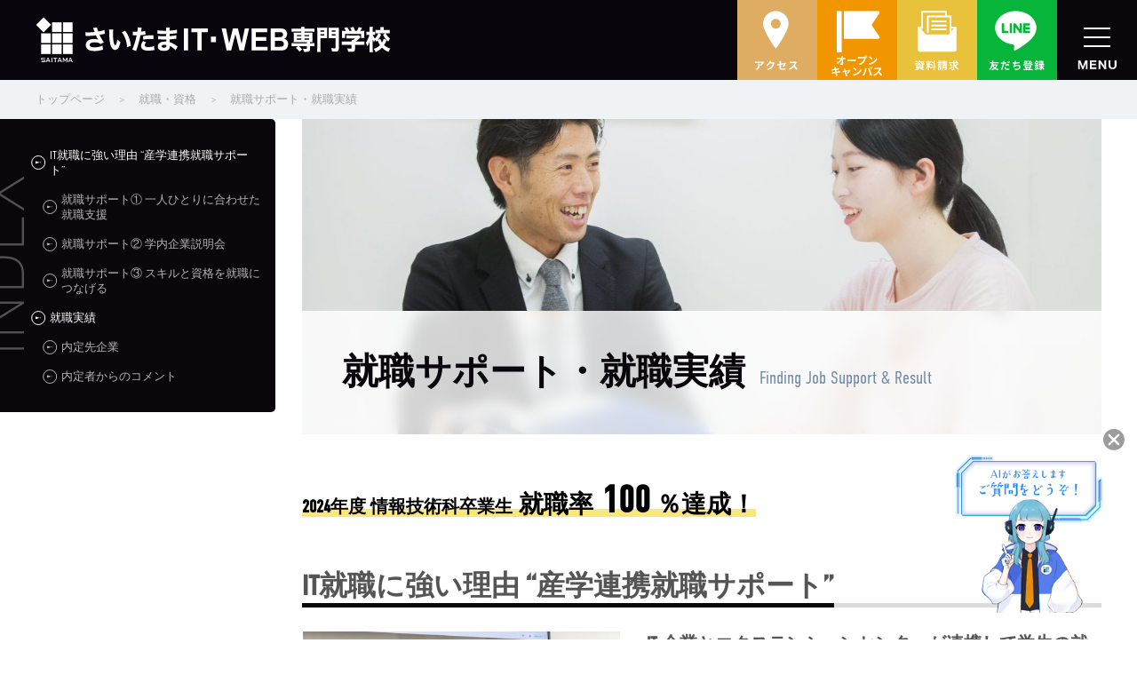

--- FILE ---
content_type: text/html; charset=UTF-8
request_url: https://www.siw.ac.jp/job_qualification/finding_job_support
body_size: 88604
content:

<!doctype html>
<html lang="ja">
<head>

	<script async src="https://www.googletagmanager.com/gtag/js?id=UA-198901822-1"></script>
<script>
  window.dataLayer = window.dataLayer || [];
  function gtag(){dataLayer.push(arguments);}
  gtag('js', new Date());
  gtag('config', 'UA-198901822-1');
</script>	<script>(function(w,d,s,l,i){w[l]=w[l]||[];w[l].push({'gtm.start':
new Date().getTime(),event:'gtm.js'});var f=d.getElementsByTagName(s)[0],
j=d.createElement(s),dl=l!='dataLayer'?'&l='+l:'';j.async=true;j.src=
'https://www.googletagmanager.com/gtm.js?id='+i+dl;f.parentNode.insertBefore(j,f);
})(window,document,'script','dataLayer','GTM-P4LWK6J');</script>
	<meta charset="UTF-8" />
	<meta name="viewport" content="width=device-width,initial-scale=1.0,maximum-scale=1.0">


		<link rel="stylesheet" href="https://unpkg.com/swiper@7/swiper-bundle.min.css"/>
		

	<!-- Font Awesome -->
	<link href="https://www.siw.ac.jp/wp-content/themes/bsc/dist/fontawesome/css/all.min.css" rel="stylesheet" />

	<!-- CSS -->
	<link rel="stylesheet" id="yyi_rinker_stylesheet-css" href="https://www.siw.ac.jp/wp-content/themes/bsc/dist/css/style.css?v=1.0.0" media="all" />
	<!-- Jquery -->
	<script src="https://www.siw.ac.jp/wp-content/themes/bsc/js/jquery.min.js" type="text/javascript" charset="utf-8" async defer></script>

	<meta name='robots' content='index, follow, max-image-preview:large, max-snippet:-1, max-video-preview:-1' />

	<!-- This site is optimized with the Yoast SEO plugin v21.5 - https://yoast.com/wordpress/plugins/seo/ -->
	<title>就職サポート・就職実績 - さいたまIT・WEB専門学校</title>
	<meta name="description" content="さいたまIT・WEB専門学校は、全国に80校のグループ校を持つ学校法人 滋慶学園のグループ校です。学園の持つノウハウを活かした就職支援で、学生一人ひとりの夢の実現をサポートします。❶履歴書添削❷就職相談・進路相談❸面接指導❸面接指導" />
	<link rel="canonical" href="https://www.siw.ac.jp/job_qualification/finding_job_support" />
	<meta property="og:locale" content="ja_JP" />
	<meta property="og:type" content="article" />
	<meta property="og:title" content="就職サポート・就職実績 - さいたまIT・WEB専門学校" />
	<meta property="og:description" content="さいたまIT・WEB専門学校は、全国に80校のグループ校を持つ学校法人 滋慶学園のグループ校です。学園の持つノウハウを活かした就職支援で、学生一人ひとりの夢の実現をサポートします。❶履歴書添削❷就職相談・進路相談❸面接指導❸面接指導" />
	<meta property="og:url" content="https://www.siw.ac.jp/job_qualification/finding_job_support" />
	<meta property="og:site_name" content="さいたまIT・WEB専門学校" />
	<meta property="article:modified_time" content="2024-12-19T04:39:23+00:00" />
	<meta property="og:image" content="https://www.siw.ac.jp/wp-content/uploads/2021/12/sodan.jpg" />
	<meta property="og:image:width" content="1920" />
	<meta property="og:image:height" content="1278" />
	<meta property="og:image:type" content="image/jpeg" />
	<meta name="twitter:card" content="summary_large_image" />
	<meta name="twitter:site" content="@ITWEB15" />
	<meta name="twitter:label1" content="推定読み取り時間" />
	<meta name="twitter:data1" content="3分" />
	<script type="application/ld+json" class="yoast-schema-graph">{"@context":"https://schema.org","@graph":[{"@type":"WebPage","@id":"https://www.siw.ac.jp/job_qualification/finding_job_support","url":"https://www.siw.ac.jp/job_qualification/finding_job_support","name":"就職サポート・就職実績 - さいたまIT・WEB専門学校","isPartOf":{"@id":"https://www.siw.ac.jp/#website"},"primaryImageOfPage":{"@id":"https://www.siw.ac.jp/job_qualification/finding_job_support#primaryimage"},"image":{"@id":"https://www.siw.ac.jp/job_qualification/finding_job_support#primaryimage"},"thumbnailUrl":"https://www.siw.ac.jp/wp-content/uploads/2021/12/sodan.jpg","datePublished":"2021-12-23T02:44:18+00:00","dateModified":"2024-12-19T04:39:23+00:00","description":"さいたまIT・WEB専門学校は、全国に80校のグループ校を持つ学校法人 滋慶学園のグループ校です。学園の持つノウハウを活かした就職支援で、学生一人ひとりの夢の実現をサポートします。❶履歴書添削❷就職相談・進路相談❸面接指導❸面接指導","breadcrumb":{"@id":"https://www.siw.ac.jp/job_qualification/finding_job_support#breadcrumb"},"inLanguage":"ja","potentialAction":[{"@type":"ReadAction","target":["https://www.siw.ac.jp/job_qualification/finding_job_support"]}]},{"@type":"ImageObject","inLanguage":"ja","@id":"https://www.siw.ac.jp/job_qualification/finding_job_support#primaryimage","url":"https://www.siw.ac.jp/wp-content/uploads/2021/12/sodan.jpg","contentUrl":"https://www.siw.ac.jp/wp-content/uploads/2021/12/sodan.jpg","width":1920,"height":1278},{"@type":"BreadcrumbList","@id":"https://www.siw.ac.jp/job_qualification/finding_job_support#breadcrumb","itemListElement":[{"@type":"ListItem","position":1,"name":"ホーム","item":"https://www.siw.ac.jp/"},{"@type":"ListItem","position":2,"name":"就職・資格","item":"https://www.siw.ac.jp/job_qualification"},{"@type":"ListItem","position":3,"name":"就職サポート・就職実績"}]},{"@type":"WebSite","@id":"https://www.siw.ac.jp/#website","url":"https://www.siw.ac.jp/","name":"さいたまIT・WEB専門学校","description":"IT・WEBのマネージメント・エンジニア・デザイナーになる","publisher":{"@id":"https://www.siw.ac.jp/#organization"},"potentialAction":[{"@type":"SearchAction","target":{"@type":"EntryPoint","urlTemplate":"https://www.siw.ac.jp/?s={search_term_string}"},"query-input":"required name=search_term_string"}],"inLanguage":"ja"},{"@type":"Organization","@id":"https://www.siw.ac.jp/#organization","name":"さいたまIT・WEB専門学校","url":"https://www.siw.ac.jp/","logo":{"@type":"ImageObject","inLanguage":"ja","@id":"https://www.siw.ac.jp/#/schema/logo/image/","url":"https://www.siw.ac.jp/wp-content/uploads/2021/07/favicon.png","contentUrl":"https://www.siw.ac.jp/wp-content/uploads/2021/07/favicon.png","width":1200,"height":1200,"caption":"さいたまIT・WEB専門学校"},"image":{"@id":"https://www.siw.ac.jp/#/schema/logo/image/"},"sameAs":["https://twitter.com/ITWEB15","https://www.instagram.com/saitama_it_web/","https://www.youtube.com/channel/UCct4IcfBKNw8CBqtbVcabmA"]}]}</script>
	<!-- / Yoast SEO plugin. -->


<script type="text/javascript">
/* <![CDATA[ */
window._wpemojiSettings = {"baseUrl":"https:\/\/s.w.org\/images\/core\/emoji\/14.0.0\/72x72\/","ext":".png","svgUrl":"https:\/\/s.w.org\/images\/core\/emoji\/14.0.0\/svg\/","svgExt":".svg","source":{"concatemoji":"https:\/\/www.siw.ac.jp\/wp-includes\/js\/wp-emoji-release.min.js"}};
/*! This file is auto-generated */
!function(i,n){var o,s,e;function c(e){try{var t={supportTests:e,timestamp:(new Date).valueOf()};sessionStorage.setItem(o,JSON.stringify(t))}catch(e){}}function p(e,t,n){e.clearRect(0,0,e.canvas.width,e.canvas.height),e.fillText(t,0,0);var t=new Uint32Array(e.getImageData(0,0,e.canvas.width,e.canvas.height).data),r=(e.clearRect(0,0,e.canvas.width,e.canvas.height),e.fillText(n,0,0),new Uint32Array(e.getImageData(0,0,e.canvas.width,e.canvas.height).data));return t.every(function(e,t){return e===r[t]})}function u(e,t,n){switch(t){case"flag":return n(e,"\ud83c\udff3\ufe0f\u200d\u26a7\ufe0f","\ud83c\udff3\ufe0f\u200b\u26a7\ufe0f")?!1:!n(e,"\ud83c\uddfa\ud83c\uddf3","\ud83c\uddfa\u200b\ud83c\uddf3")&&!n(e,"\ud83c\udff4\udb40\udc67\udb40\udc62\udb40\udc65\udb40\udc6e\udb40\udc67\udb40\udc7f","\ud83c\udff4\u200b\udb40\udc67\u200b\udb40\udc62\u200b\udb40\udc65\u200b\udb40\udc6e\u200b\udb40\udc67\u200b\udb40\udc7f");case"emoji":return!n(e,"\ud83e\udef1\ud83c\udffb\u200d\ud83e\udef2\ud83c\udfff","\ud83e\udef1\ud83c\udffb\u200b\ud83e\udef2\ud83c\udfff")}return!1}function f(e,t,n){var r="undefined"!=typeof WorkerGlobalScope&&self instanceof WorkerGlobalScope?new OffscreenCanvas(300,150):i.createElement("canvas"),a=r.getContext("2d",{willReadFrequently:!0}),o=(a.textBaseline="top",a.font="600 32px Arial",{});return e.forEach(function(e){o[e]=t(a,e,n)}),o}function t(e){var t=i.createElement("script");t.src=e,t.defer=!0,i.head.appendChild(t)}"undefined"!=typeof Promise&&(o="wpEmojiSettingsSupports",s=["flag","emoji"],n.supports={everything:!0,everythingExceptFlag:!0},e=new Promise(function(e){i.addEventListener("DOMContentLoaded",e,{once:!0})}),new Promise(function(t){var n=function(){try{var e=JSON.parse(sessionStorage.getItem(o));if("object"==typeof e&&"number"==typeof e.timestamp&&(new Date).valueOf()<e.timestamp+604800&&"object"==typeof e.supportTests)return e.supportTests}catch(e){}return null}();if(!n){if("undefined"!=typeof Worker&&"undefined"!=typeof OffscreenCanvas&&"undefined"!=typeof URL&&URL.createObjectURL&&"undefined"!=typeof Blob)try{var e="postMessage("+f.toString()+"("+[JSON.stringify(s),u.toString(),p.toString()].join(",")+"));",r=new Blob([e],{type:"text/javascript"}),a=new Worker(URL.createObjectURL(r),{name:"wpTestEmojiSupports"});return void(a.onmessage=function(e){c(n=e.data),a.terminate(),t(n)})}catch(e){}c(n=f(s,u,p))}t(n)}).then(function(e){for(var t in e)n.supports[t]=e[t],n.supports.everything=n.supports.everything&&n.supports[t],"flag"!==t&&(n.supports.everythingExceptFlag=n.supports.everythingExceptFlag&&n.supports[t]);n.supports.everythingExceptFlag=n.supports.everythingExceptFlag&&!n.supports.flag,n.DOMReady=!1,n.readyCallback=function(){n.DOMReady=!0}}).then(function(){return e}).then(function(){var e;n.supports.everything||(n.readyCallback(),(e=n.source||{}).concatemoji?t(e.concatemoji):e.wpemoji&&e.twemoji&&(t(e.twemoji),t(e.wpemoji)))}))}((window,document),window._wpemojiSettings);
/* ]]> */
</script>
<style id='wp-emoji-styles-inline-css' type='text/css'>

	img.wp-smiley, img.emoji {
		display: inline !important;
		border: none !important;
		box-shadow: none !important;
		height: 1em !important;
		width: 1em !important;
		margin: 0 0.07em !important;
		vertical-align: -0.1em !important;
		background: none !important;
		padding: 0 !important;
	}
</style>
<link rel='stylesheet' id='wp-block-library-css' href='https://www.siw.ac.jp/wp-includes/css/dist/block-library/style.min.css' type='text/css' media='all' />
<style id='classic-theme-styles-inline-css' type='text/css'>
/*! This file is auto-generated */
.wp-block-button__link{color:#fff;background-color:#32373c;border-radius:9999px;box-shadow:none;text-decoration:none;padding:calc(.667em + 2px) calc(1.333em + 2px);font-size:1.125em}.wp-block-file__button{background:#32373c;color:#fff;text-decoration:none}
</style>
<style id='global-styles-inline-css' type='text/css'>
body{--wp--preset--color--black: #000000;--wp--preset--color--cyan-bluish-gray: #abb8c3;--wp--preset--color--white: #ffffff;--wp--preset--color--pale-pink: #f78da7;--wp--preset--color--vivid-red: #cf2e2e;--wp--preset--color--luminous-vivid-orange: #ff6900;--wp--preset--color--luminous-vivid-amber: #fcb900;--wp--preset--color--light-green-cyan: #7bdcb5;--wp--preset--color--vivid-green-cyan: #00d084;--wp--preset--color--pale-cyan-blue: #8ed1fc;--wp--preset--color--vivid-cyan-blue: #0693e3;--wp--preset--color--vivid-purple: #9b51e0;--wp--preset--gradient--vivid-cyan-blue-to-vivid-purple: linear-gradient(135deg,rgba(6,147,227,1) 0%,rgb(155,81,224) 100%);--wp--preset--gradient--light-green-cyan-to-vivid-green-cyan: linear-gradient(135deg,rgb(122,220,180) 0%,rgb(0,208,130) 100%);--wp--preset--gradient--luminous-vivid-amber-to-luminous-vivid-orange: linear-gradient(135deg,rgba(252,185,0,1) 0%,rgba(255,105,0,1) 100%);--wp--preset--gradient--luminous-vivid-orange-to-vivid-red: linear-gradient(135deg,rgba(255,105,0,1) 0%,rgb(207,46,46) 100%);--wp--preset--gradient--very-light-gray-to-cyan-bluish-gray: linear-gradient(135deg,rgb(238,238,238) 0%,rgb(169,184,195) 100%);--wp--preset--gradient--cool-to-warm-spectrum: linear-gradient(135deg,rgb(74,234,220) 0%,rgb(151,120,209) 20%,rgb(207,42,186) 40%,rgb(238,44,130) 60%,rgb(251,105,98) 80%,rgb(254,248,76) 100%);--wp--preset--gradient--blush-light-purple: linear-gradient(135deg,rgb(255,206,236) 0%,rgb(152,150,240) 100%);--wp--preset--gradient--blush-bordeaux: linear-gradient(135deg,rgb(254,205,165) 0%,rgb(254,45,45) 50%,rgb(107,0,62) 100%);--wp--preset--gradient--luminous-dusk: linear-gradient(135deg,rgb(255,203,112) 0%,rgb(199,81,192) 50%,rgb(65,88,208) 100%);--wp--preset--gradient--pale-ocean: linear-gradient(135deg,rgb(255,245,203) 0%,rgb(182,227,212) 50%,rgb(51,167,181) 100%);--wp--preset--gradient--electric-grass: linear-gradient(135deg,rgb(202,248,128) 0%,rgb(113,206,126) 100%);--wp--preset--gradient--midnight: linear-gradient(135deg,rgb(2,3,129) 0%,rgb(40,116,252) 100%);--wp--preset--font-size--small: 13px;--wp--preset--font-size--medium: 20px;--wp--preset--font-size--large: 36px;--wp--preset--font-size--x-large: 42px;--wp--preset--spacing--20: 0.44rem;--wp--preset--spacing--30: 0.67rem;--wp--preset--spacing--40: 1rem;--wp--preset--spacing--50: 1.5rem;--wp--preset--spacing--60: 2.25rem;--wp--preset--spacing--70: 3.38rem;--wp--preset--spacing--80: 5.06rem;--wp--preset--shadow--natural: 6px 6px 9px rgba(0, 0, 0, 0.2);--wp--preset--shadow--deep: 12px 12px 50px rgba(0, 0, 0, 0.4);--wp--preset--shadow--sharp: 6px 6px 0px rgba(0, 0, 0, 0.2);--wp--preset--shadow--outlined: 6px 6px 0px -3px rgba(255, 255, 255, 1), 6px 6px rgba(0, 0, 0, 1);--wp--preset--shadow--crisp: 6px 6px 0px rgba(0, 0, 0, 1);}:where(.is-layout-flex){gap: 0.5em;}:where(.is-layout-grid){gap: 0.5em;}body .is-layout-flow > .alignleft{float: left;margin-inline-start: 0;margin-inline-end: 2em;}body .is-layout-flow > .alignright{float: right;margin-inline-start: 2em;margin-inline-end: 0;}body .is-layout-flow > .aligncenter{margin-left: auto !important;margin-right: auto !important;}body .is-layout-constrained > .alignleft{float: left;margin-inline-start: 0;margin-inline-end: 2em;}body .is-layout-constrained > .alignright{float: right;margin-inline-start: 2em;margin-inline-end: 0;}body .is-layout-constrained > .aligncenter{margin-left: auto !important;margin-right: auto !important;}body .is-layout-constrained > :where(:not(.alignleft):not(.alignright):not(.alignfull)){max-width: var(--wp--style--global--content-size);margin-left: auto !important;margin-right: auto !important;}body .is-layout-constrained > .alignwide{max-width: var(--wp--style--global--wide-size);}body .is-layout-flex{display: flex;}body .is-layout-flex{flex-wrap: wrap;align-items: center;}body .is-layout-flex > *{margin: 0;}body .is-layout-grid{display: grid;}body .is-layout-grid > *{margin: 0;}:where(.wp-block-columns.is-layout-flex){gap: 2em;}:where(.wp-block-columns.is-layout-grid){gap: 2em;}:where(.wp-block-post-template.is-layout-flex){gap: 1.25em;}:where(.wp-block-post-template.is-layout-grid){gap: 1.25em;}.has-black-color{color: var(--wp--preset--color--black) !important;}.has-cyan-bluish-gray-color{color: var(--wp--preset--color--cyan-bluish-gray) !important;}.has-white-color{color: var(--wp--preset--color--white) !important;}.has-pale-pink-color{color: var(--wp--preset--color--pale-pink) !important;}.has-vivid-red-color{color: var(--wp--preset--color--vivid-red) !important;}.has-luminous-vivid-orange-color{color: var(--wp--preset--color--luminous-vivid-orange) !important;}.has-luminous-vivid-amber-color{color: var(--wp--preset--color--luminous-vivid-amber) !important;}.has-light-green-cyan-color{color: var(--wp--preset--color--light-green-cyan) !important;}.has-vivid-green-cyan-color{color: var(--wp--preset--color--vivid-green-cyan) !important;}.has-pale-cyan-blue-color{color: var(--wp--preset--color--pale-cyan-blue) !important;}.has-vivid-cyan-blue-color{color: var(--wp--preset--color--vivid-cyan-blue) !important;}.has-vivid-purple-color{color: var(--wp--preset--color--vivid-purple) !important;}.has-black-background-color{background-color: var(--wp--preset--color--black) !important;}.has-cyan-bluish-gray-background-color{background-color: var(--wp--preset--color--cyan-bluish-gray) !important;}.has-white-background-color{background-color: var(--wp--preset--color--white) !important;}.has-pale-pink-background-color{background-color: var(--wp--preset--color--pale-pink) !important;}.has-vivid-red-background-color{background-color: var(--wp--preset--color--vivid-red) !important;}.has-luminous-vivid-orange-background-color{background-color: var(--wp--preset--color--luminous-vivid-orange) !important;}.has-luminous-vivid-amber-background-color{background-color: var(--wp--preset--color--luminous-vivid-amber) !important;}.has-light-green-cyan-background-color{background-color: var(--wp--preset--color--light-green-cyan) !important;}.has-vivid-green-cyan-background-color{background-color: var(--wp--preset--color--vivid-green-cyan) !important;}.has-pale-cyan-blue-background-color{background-color: var(--wp--preset--color--pale-cyan-blue) !important;}.has-vivid-cyan-blue-background-color{background-color: var(--wp--preset--color--vivid-cyan-blue) !important;}.has-vivid-purple-background-color{background-color: var(--wp--preset--color--vivid-purple) !important;}.has-black-border-color{border-color: var(--wp--preset--color--black) !important;}.has-cyan-bluish-gray-border-color{border-color: var(--wp--preset--color--cyan-bluish-gray) !important;}.has-white-border-color{border-color: var(--wp--preset--color--white) !important;}.has-pale-pink-border-color{border-color: var(--wp--preset--color--pale-pink) !important;}.has-vivid-red-border-color{border-color: var(--wp--preset--color--vivid-red) !important;}.has-luminous-vivid-orange-border-color{border-color: var(--wp--preset--color--luminous-vivid-orange) !important;}.has-luminous-vivid-amber-border-color{border-color: var(--wp--preset--color--luminous-vivid-amber) !important;}.has-light-green-cyan-border-color{border-color: var(--wp--preset--color--light-green-cyan) !important;}.has-vivid-green-cyan-border-color{border-color: var(--wp--preset--color--vivid-green-cyan) !important;}.has-pale-cyan-blue-border-color{border-color: var(--wp--preset--color--pale-cyan-blue) !important;}.has-vivid-cyan-blue-border-color{border-color: var(--wp--preset--color--vivid-cyan-blue) !important;}.has-vivid-purple-border-color{border-color: var(--wp--preset--color--vivid-purple) !important;}.has-vivid-cyan-blue-to-vivid-purple-gradient-background{background: var(--wp--preset--gradient--vivid-cyan-blue-to-vivid-purple) !important;}.has-light-green-cyan-to-vivid-green-cyan-gradient-background{background: var(--wp--preset--gradient--light-green-cyan-to-vivid-green-cyan) !important;}.has-luminous-vivid-amber-to-luminous-vivid-orange-gradient-background{background: var(--wp--preset--gradient--luminous-vivid-amber-to-luminous-vivid-orange) !important;}.has-luminous-vivid-orange-to-vivid-red-gradient-background{background: var(--wp--preset--gradient--luminous-vivid-orange-to-vivid-red) !important;}.has-very-light-gray-to-cyan-bluish-gray-gradient-background{background: var(--wp--preset--gradient--very-light-gray-to-cyan-bluish-gray) !important;}.has-cool-to-warm-spectrum-gradient-background{background: var(--wp--preset--gradient--cool-to-warm-spectrum) !important;}.has-blush-light-purple-gradient-background{background: var(--wp--preset--gradient--blush-light-purple) !important;}.has-blush-bordeaux-gradient-background{background: var(--wp--preset--gradient--blush-bordeaux) !important;}.has-luminous-dusk-gradient-background{background: var(--wp--preset--gradient--luminous-dusk) !important;}.has-pale-ocean-gradient-background{background: var(--wp--preset--gradient--pale-ocean) !important;}.has-electric-grass-gradient-background{background: var(--wp--preset--gradient--electric-grass) !important;}.has-midnight-gradient-background{background: var(--wp--preset--gradient--midnight) !important;}.has-small-font-size{font-size: var(--wp--preset--font-size--small) !important;}.has-medium-font-size{font-size: var(--wp--preset--font-size--medium) !important;}.has-large-font-size{font-size: var(--wp--preset--font-size--large) !important;}.has-x-large-font-size{font-size: var(--wp--preset--font-size--x-large) !important;}
.wp-block-navigation a:where(:not(.wp-element-button)){color: inherit;}
:where(.wp-block-post-template.is-layout-flex){gap: 1.25em;}:where(.wp-block-post-template.is-layout-grid){gap: 1.25em;}
:where(.wp-block-columns.is-layout-flex){gap: 2em;}:where(.wp-block-columns.is-layout-grid){gap: 2em;}
.wp-block-pullquote{font-size: 1.5em;line-height: 1.6;}
</style>
<script type="text/javascript" src="https://www.siw.ac.jp/wp-includes/js/jquery/jquery.min.js?ver=3.7.1" id="jquery-core-js"></script>
<script type="text/javascript" src="https://www.siw.ac.jp/wp-includes/js/jquery/jquery-migrate.min.js?ver=3.4.1" id="jquery-migrate-js"></script>
<link rel="https://api.w.org/" href="https://www.siw.ac.jp/wp-json/" /><link rel="alternate" type="application/json" href="https://www.siw.ac.jp/wp-json/wp/v2/pages/690" /><link rel="EditURI" type="application/rsd+xml" title="RSD" href="https://www.siw.ac.jp/xmlrpc.php?rsd" />
<link rel='shortlink' href='https://www.siw.ac.jp/?p=690' />
<link rel="alternate" type="application/json+oembed" href="https://www.siw.ac.jp/wp-json/oembed/1.0/embed?url=https%3A%2F%2Fwww.siw.ac.jp%2Fjob_qualification%2Ffinding_job_support" />
<link rel="alternate" type="text/xml+oembed" href="https://www.siw.ac.jp/wp-json/oembed/1.0/embed?url=https%3A%2F%2Fwww.siw.ac.jp%2Fjob_qualification%2Ffinding_job_support&#038;format=xml" />
<link rel="icon" href="https://www.siw.ac.jp/wp-content/uploads/2021/07/cropped-favicon-32x32.png" sizes="32x32" />
<link rel="icon" href="https://www.siw.ac.jp/wp-content/uploads/2021/07/cropped-favicon-192x192.png" sizes="192x192" />
<link rel="apple-touch-icon" href="https://www.siw.ac.jp/wp-content/uploads/2021/07/cropped-favicon-180x180.png" />
<meta name="msapplication-TileImage" content="https://www.siw.ac.jp/wp-content/uploads/2021/07/cropped-favicon-270x270.png" />
		<script src="https://webform-js.jikeigroup.net/KoikeciaScript/js/web/v1/koikecia.js"></script>
</head>
<body id="body" class="page-template-default page page-id-690 page-child parent-pageid-679 wp-custom-logo" ontouchstart="">

	<noscript><iframe src="https://www.googletagmanager.com/ns.html?id=GTM-P4LWK6J"
height="0" width="0" style="display:none;visibility:hidden"></iframe></noscript>
					<header id="header__area" class="header__area">
			<div id="header__wrap" class="header__wrap">
				<div class="wrap">
					<div id="header" class="header">
												<a class="header__log" href="https://www.siw.ac.jp" rel="home">
							<img loading="lazy" src="https://www.siw.ac.jp/wp-content/themes/bsc/dist/images/common/site_logo--white.svg" width="600" height="80" alt="さいたまIT・WEB専門学校">
						</a>
												<div id="header__btn" class="header__btn">
							<a class="header__btn-link Box-pc" href="/school/access">
								<img class="header__btn-img" loading="eager" src="https://www.siw.ac.jp/wp-content/themes/bsc/dist/images/common/head_access.svg" width="90" height="90" alt="アクセス">
							</a>
							<a class="header__btn-link back-color--orange Box-pc" href="/opencampus">
								<img class="header__btn-img" loading="eager" src="https://www.siw.ac.jp/wp-content/themes/bsc/dist/images/common/head_oc.svg" width="90" height="90" alt="オープンキャンパス">
							</a>
							<a class="header__btn-link back-color--ext1 Box-pc" href="/form/form_shiryo_input">
								<img class="header__btn-img" loading="eager" src="https://www.siw.ac.jp/wp-content/themes/bsc/dist/images/common/head_shiryo.svg" width="90" height="90" alt="資料請求">
							</a>
							<a class="header__btn-link back-color--line" href="/#line">
								<img class="header__btn-img" loading="eager" src="https://www.siw.ac.jp/wp-content/themes/bsc/dist/images/common/head_line.svg" width="90" height="90" alt="LINE友だち登録">
							</a>
						</div>
					</div>
				</div>
			</div>
			<div id="menu-mask" class="menu-mask"></div>
			<div id="menu-hamburger" class="menu-hamburger">
		        <div class="menu-hamburger__btn">
		            <span class="menu-hamburger__bar"></span>
		            <span class="menu-hamburger__bar"></span>
		            <span class="menu-hamburger__bar"></span>
		        </div>
		        <img class="menu--hamburger__text" loading="eager" src="https://www.siw.ac.jp/wp-content/themes/bsc/dist/images/common/menu_text.svg" width="43" height="11" alt="MENU">
		    </div>
		    <nav class="menu-box">
		    	<ul class="menu-h-icon">
		    		<li class="menu-h-icon__item">
		    			<a class="menu-h-icon__link" href="/school/access/">
		    				<img class="menu-h-icon__img" loading="eager" src="https://www.siw.ac.jp/wp-content/themes/bsc/dist/images/common/head_access-color.svg" width="90" height="90" alt="アクセス">
		    			</a>
		    		</li>
		    		<li class="menu-h-icon__item">
		    			<a class="menu-h-icon__link" href="/opencampus">
		    				<img class="menu-h-icon__img" loading="eager" src="https://www.siw.ac.jp/wp-content/themes/bsc/dist/images/common/head_oc-color.svg" width="90" height="90" alt="オープンキャンパス">
		    			</a>
		    		</li>
		    		<li class="menu-h-icon__item">
		    			<a class="menu-h-icon__link border-color--line" href="https://www.siw.ac.jp/#line">
		    				<img class="menu-h-icon__img" loading="eager" src="https://www.siw.ac.jp/wp-content/themes/bsc/dist/images/common/head_line-color.svg" width="90" height="90" alt="LINE友だち登録">
		    			</a>
		    		</li>
		    		<li class="menu-h-icon__item">
		    			<a class="menu-h-icon__link" href="/form/form_shiryo_input">
		    				<img class="menu-h-icon__img" loading="eager" src="https://www.siw.ac.jp/wp-content/themes/bsc/dist/images/common/head_shiryo-color.svg" width="90" height="90" alt="資料請求">
		    			</a>
		    		</li>
			    </ul>
		        <ul class="menu-list">
		            <li class="menu-list__item"><a class="menu-list__link" href="/">TOPページ</a></li>
		            <li class="menu-list__item"><a class="menu-list__link" href="/school/extension_center">さいたまIT・WEBの魅力</a></li>
		            <li class="menu-list__item">
		                <div class="menu-list__parent">
		                    <a class="menu-list__link" href="/school/">学校紹介</a>
		                    <span class="menu-list__ac-btn"></span>
		                </div>
		                <ul class="menu-list__child">
		                   <li class="menu-list__child-item">
		                   		<a class="menu-list__link" href="/school/extension_center">さいたまIT・WEBの魅力</a>
		                   </li>
		                	<li class="menu-list__child-item">
		                      <a class="menu-list__link" href="/school/about">さいたまIT・WEB専門学校について</a>
		                   </li>
		                   <li class="menu-list__child-item">
		                   		<a class="menu-list__link" href="/school/hybrid_flexible">ハイフレックス型授業とは</a>
												</li>
		                </ul>
		            </li>
		            <li class="menu-list__item">
		                <div class="menu-list__parent">
		                    <a class="menu-list__link" href="/department">学科紹介</a>
		                    <span class="menu-list__ac-btn"></span>
		                </div>
		                <ul class="menu-list__child">
		                	<li class="menu-list__child-item">
		                        <a class="menu-list__link" href="/department/it">高度専門士情報技術科［昼間部 4年制］</a>
		                    </li>
		                    <li class="menu-list__child-item">
		                        <a class="menu-list__link" href="/department/web">情報技術科［昼間部 2年制］</a>
		                    </li>
		                    <li class="menu-list__child-item">
		                        <a class="menu-list__link" href="/department/digital_creator">デジタルクリエイター専攻［学科共通専攻]</a>
		                    </li>
		                	<li class="menu-list__child-item">
		                        <a class="menu-list__link" href="/department/advanced_diploma">4年制専門学校で学ぶメリット・大学との違い</a>
		                    </li>
		                </ul>
		            </li>
		            <li class="menu-list__item">
		                <div class="menu-list__parent">
		                    <a class="menu-list__link" href="/enter">入試情報</a>
		                    <span class="menu-list__ac-btn"></span>
		                </div>
		                <ul class="menu-list__child">
		                	<li class="menu-list__child-item">
		                        <a class="menu-list__link" href="/enter/application_guideline">募集要項</a>
		                    </li>
		                    <li class="menu-list__child-item">
		                        <a class="menu-list__link" href="/enter/foreign_students_entrance_exam">留学生選抜募集要項</a>
		                    </li>
		                    <li class="menu-list__child-item">
		                        <a class="menu-list__link" href="/enter/ao_entrance_exam">AO入試</a>
		                    </li>
		                    <li class="menu-list__child-item">
		                        <a class="menu-list__link" href="/enter/online_application">ネット出願について</a>
		                    </li>
		                    <li class="menu-list__child-item">
		                        <a class="menu-list__link" href="/enter/submitted_document">出願時提出書類</a>
		                    </li>
		                </ul>
		            </li>
		            <li class="menu-list__item"><a class="menu-list__link" href="/enter/expenses/scholarship_student_system/">特待生制度</a></li>
		            <li class="menu-list__item">
		                <div class="menu-list__parent">
		                    <a class="menu-list__link" href="/enter/expenses/">学費・奨学金</a>
		                    <span class="menu-list__ac-btn"></span>
		                </div>
		                <ul class="menu-list__child">
		                	<li class="menu-list__child-item">
		                        <a class="menu-list__link" href="/enter/tuition/">学費一覧</a>
		                    </li>
		                    <li class="menu-list__child-item">
		                        <a class="menu-list__link" href="/enter/expenses/jasso/">日本学生支援機構奨学金</a>
		                    </li>
							<li class="menu-list__child-item">
		                        <a class="menu-list__link" href="/enter/expenses/higher_education_study_support">高等教育修学支援新制度</a>
		                    </li>
		                    <li class="menu-list__child-item">
		                        <a class="menu-list__link" href="/enter/expenses/loan/">教育ローン</a>
		                    </li>
							<li class="menu-list__child-item">
		                        <a class="menu-list__link" href="/enter/expenses/tuition_installment_plan/">奨学金分納プラン</a>
		                    </li>
							<li class="menu-list__child-item">
		                        <a class="menu-list__link" href="/enter/expenses/scholarship_student_system/">特待生制度</a>
		                    </li>
							<li class="menu-list__child-item">
		                        <a class="menu-list__link" href="/enter/expenses/original_tuition_system/">独自学費サポート制度</a>
		                    </li>
							<li class="menu-list__child-item">
		                        <a class="menu-list__link" href="/flywire/">留学生向け学費支払いシステムFlywire</a>
		                    </li>
		                </ul>
		            </li>
					<li class="menu-list__item">
		                <div class="menu-list__parent">
		                    <a class="menu-list__link" href="/job_qualification">就職・資格</a>
		                    <span class="menu-list__ac-btn"></span>
		                </div>
		                <ul class="menu-list__child">
		                	<li class="menu-list__child-item">
		                        <a class="menu-list__link" href="/job_qualification/job_category">目指す職種</a>
		                    </li>
		                    <li class="menu-list__child-item">
		                        <a class="menu-list__link" href="/job_qualification/finding_job_support">就職サポート・就職実績</a>
		                    </li>
		                    <li class="menu-list__child-item">
		                        <a class="menu-list__link" href="/job_qualification/qualification">取得目標資格</a>
		                    </li>
		                    <li class="menu-list__child-item">
		                        <a class="menu-list__link" href="/school/relationship/">業界からのメッセージ</a>
		                    </li>
							<li class="menu-list__child-item">
		                        <a class="menu-list__link" href="/school/relationship/collab_ntt">株式会社 NTTデータ中国 金阪 真優さん</a>
		                    </li>
		                	<li class="menu-list__child-item">
		                        <a class="menu-list__link" href="/school/relationship/collab_microsoft">日本マイクロソフト株式会社 若生 充央さん</a>
		                    </li>
		                    <li class="menu-list__child-item">
		                        <a class="menu-list__link" href="/school/relationship/collab_line">LINE株式会社 テクニカル・エバンジェリスト 立花 翔さん</a>
		                    </li>
		                    <li class="menu-list__child-item">
		                        <a class="menu-list__link" href="/school/relationship/collab_bsc02">株式会社ブレーンスタッフコンサルタンツ 山本さん</a>
		                    </li>
		                    <li class="menu-list__child-item">
		                        <a class="menu-list__link" href="/school/relationship/collab_bsc01">株式会社ブレーンスタッフコンサルタンツ 岡田さん</a>
		                    </li>
		                </ul>
		            </li>
					<li class="menu-list__item">
		                <div class="menu-list__parent">
		                    <a class="menu-list__link" href="/visitor">対象者別メニュー</a>
		                    <span class="menu-list__ac-btn"></span>
		                </div>
		                <ul class="menu-list__child">
		                    <li class="menu-list__child-item">
		                        <a class="menu-list__link" href="/visitor/high_school_student">高校1・2年生の方へ</a>
		                    </li>
		                	<li class="menu-list__child-item">
		                        <a class="menu-list__link" href="/visitor/parents">保護者の皆さま</a>
		                    </li>
		                    <li class="menu-list__child-item">
		                        <a class="menu-list__link" href="/visitor/high_school_teacher">高等学校の先生方へ</a>
		                    </li>
		                    <li class="menu-list__child-item">
		                        <a class="menu-list__link" href="/visitor/company">IT・WEB業界の皆様へ</a>
		                    </li>
		                    <li class="menu-list__child-item">
		                        <a class="menu-list__link" href="/visitor/person_faraway">遠方にお住まいの方へ</a>
		                    </li>
		                    <li class="menu-list__child-item">
		                        <a class="menu-list__link" href="/visitor/foreign_students">留学生の皆さまへ</a>
		                    </li>
	                    	<li class="menu-list__child-item">
		                        <a class="menu-list__link" href="/visitor/graduate">卒業生の皆さまへ</a>
		                    </li>
		                </ul>
		            </li>
		            <li class="menu-list__item"><a class="menu-list__link" href="/school/student_interview">在校生インタビュー 〜さいたまIT・WEBに決めた理由〜</a></li>
		            <li class="menu-list__item"><a class="menu-list__link" href="/blog">ブログ・コラム一覧</a></li>
		            <li class="menu-list__item"><a class="menu-list__link" href="/school/media">メディア掲載情報</a></li>
		            <li class="menu-list__item"><a class="menu-list__link" href="/information">情報公開</a></li>
		            <li class="menu-list__item"><a class="menu-list__link" href="/school/faq">よくある質問</a></li>
		            <li class="menu-list__item"><a class="menu-list__link" href="/contact">お問い合わせ</a></li>
		            <li class="menu-list__item MT--10">
		                <div class="menu-list__parent">
		                    <a class="menu-list__link" href="/opencampus">オープンキャンパス</a>
		                    <span class="menu-list__ac-btn back-color--point"></span>
		                </div>
		                <ul class="menu-list__child">
		                	<li class="menu-list__child-item">
		                        <a class="menu-list__link" href="/opencampus/trial_lesson">体験授業&学校説明会</a>
		                  </li>
		                	<li class="menu-list__child-item">
		                        <a class="menu-list__link" href="opencampus/oc_eraberu_w">えらべるW体験授業</a>
		                  </li>
<!-- 		                  <li class="menu-list__child-item">
		                        <a class="menu-list__link" href="/opencampus/oc_career">高校生のためのIT就職セミナー＆学校説明会</a>
		                  </li> -->
 		                  <li class="menu-list__child-item">
		                        <a class="menu-list__link" href="/opencampus/school_information">学校説明会</a>
		                  </li>
		                  <li class="menu-list__child-item">
		                        <a class="menu-list__link" href="/opencampus/scholarship_information">AO入試・特待生&学校説明会</a>
		                  </li>
<!-- 		                    <li class="menu-list__child-item">
		                        <a class="menu-list__link" href="/opencampus/oc_mos">MOS講座＆資格試験</a>
		                    </li> -->
		                    <!-- <li class="menu-list__child-item">
		                        <a class="menu-list__link" href="/opencampus/oc_re-start">再進学相談会</a>
		                    </li> -->
		                   <li class="menu-list__child-item">
		                        <a class="menu-list__link" href="/opencampus/weekday_private_meeting">平日個別相談会</a>
		                   </li>
		                    <!-- <li class="menu-list__child-item">
		                        <a class="menu-list__link" href="/opencampus/business_trip">出張オープンキャンパス</a>
		                    </li> -->
		                </ul>
		            </li>
		            <!-- <li class="menu-list__item">
		            	<a class="menu-list__link--icon menu-list__link--cv" href="/opencampus">
		            	<img class="menu-list__img" src="https://www.siw.ac.jp/wp-content/themes/bsc/dist/images/common/btn_oc_icon.svg" width="50" height="50" alt="オープンキャンパスアイコン">
		            	オープンキャンパス</a>
		            </li> -->
		            <li class="menu-list__item">
		            	<a class="menu-list__link--icon menu-list__link--cv" href="/form/form_shiryo_input">
		            	<img class="menu-list__img" src="https://www.siw.ac.jp/wp-content/themes/bsc/dist/images/common/btn_shiryo_icon.svg" width="50" height="50" alt="資料請求アイコン">
		            	資料請求</a>
		            </li>
		        </ul>
		        <aside class="top-sns MT--10">
					<ul class="sns-icon">
	<li class="sns-icon__item">
		<a class="sns-icon__link" href="/redirect/?type=twitter">
			<img loading="lazy" class="sns-icon__img" src="https://www.siw.ac.jp/wp-content/themes/bsc/dist/images/common/icon_x.svg" width="42" height="42" alt="X">
		</a>
	</li>
	<li class="sns-icon__item">
		<a class="sns-icon__link" href="/redirect/?type=instagram">
			<img loading="lazy" class="sns-icon__img" src="https://www.siw.ac.jp/wp-content/themes/bsc/dist/images/common/icon_insta.svg" width="42" height="42" alt="Insta">
		</a>
	</li>
	<li class="sns-icon__item">
		<a class="sns-icon__link" href="/redirect/?type=tiktok">
			<img loading="lazy" class="sns-icon__img" src="https://www.siw.ac.jp/wp-content/themes/bsc/dist/images/common/icon_tiktok.svg" width="42" height="42" alt="tiktok">
		</a>
	</li>
	<li class="sns-icon__item">
		<a class="sns-icon__link" href="/redirect/?type=line">
			<img loading="lazy" class="sns-icon__img" src="https://www.siw.ac.jp/wp-content/themes/bsc/dist/images/common/icon_line.svg" width="42" height="42" alt="Line">
		</a>
	</li>
		<li class="sns-icon__item">
		<a class="sns-icon__link" href="/redirect/?type=youtube">
			<img loading="lazy" class="sns-icon__img" src="https://www.siw.ac.jp/wp-content/themes/bsc/dist/images/common/icon_youtube.svg" width="48" height="34" alt="Youtube">
		</a>
	</li>
</ul>				</aside>
		    </nav>

		    <script>
			  var touch = false;
			  jQuery('#menu-hamburger,#menu-mask').on('click touchstart',function(e){
			      switch (e.type) {
			          case 'touchstart':
			              drawerToggle();
			              touch = true;
			              return false;
			          break;
			          case 'click':
			              if(!touch)
			                   drawerToggle();
			              return false;
			          break;
			       }
			      function drawerToggle(){
			          jQuery('body').toggleClass('menu-open');
			          touch = false;
			      }
			  })

			  jQuery('.menu-list__ac-btn').on('click',function(){
			      jQuery(this).toggleClass('on');
			      jQuery(this).parents('.menu-list__parent').next('.menu-list__child').stop(true, true).slideToggle();
			  });
			</script>

						<div class="breadcrumbs__wrap">
				<div class="breadcrumbs">
				    <!-- Breadcrumb NavXT 7.2.0 -->
<span><a title="Go to さいたまIT・WEB専門学校." href="https://www.siw.ac.jp" class="home"><span>トップページ</span></a></span> &gt; <span><a title="Go to 就職・資格." href="https://www.siw.ac.jp/job_qualification" class="post post-page"><span>就職・資格</span></a></span> &gt; <span><span class="post post-page current-item">就職サポート・就職実績</span></span>				</div>
			</div>
			
		</header>
<div class="site">
	<div class="wrap site-cont">
<main class="site-main">
<article class="site-main__inner">

	<nav id="mokuji" class="mokuji">
		<ul class="toc_widget_list no_bullets">
			<li><a href="#i-reason">IT就職に強い理由 “産学連携就職サポート”</a>
				<ul>
					<li><a href="#i-support1">就職サポート&#9312; 一人ひとりに合わせた就職支援</a></li>
					<li><a href="#i-support2">就職サポート&#9313 学内企業説明会</a></li>
					<li><a href="#i-support3">就職サポート&#9314; スキルと資格を就職につなげる</a></li>
				</ul>
			</li>
			<li><a href="#i-result">就職実績</a>
				<ul>
					<li><a href="#i-company">内定先企業</a></li>
					<li><a href="#i-comment">内定者からのコメント</a></li>
				</ul>
			</li>
		</ul>
	</nav>

	<header class="entry-header">
		<div class="page-h-img__wrap" style="background-image: url(https://www.siw.ac.jp/wp-content/uploads/2021/12/sodan-800x533.jpg)">
		<img width="1920" height="1278" src="https://www.siw.ac.jp/wp-content/uploads/2021/12/sodan.jpg" class="page-h-img wp-post-image" alt="" decoding="async" fetchpriority="high" srcset="https://www.siw.ac.jp/wp-content/uploads/2021/12/sodan.jpg 1920w, https://www.siw.ac.jp/wp-content/uploads/2021/12/sodan-800x533.jpg 800w, https://www.siw.ac.jp/wp-content/uploads/2021/12/sodan-1200x799.jpg 1200w, https://www.siw.ac.jp/wp-content/uploads/2021/12/sodan-768x511.jpg 768w, https://www.siw.ac.jp/wp-content/uploads/2021/12/sodan-1536x1022.jpg 1536w" sizes="(max-width: 1920px) 100vw, 1920px" />			<div class="post-h-img__title-box">
				<h1 class="post-h-img__title">就職サポート・就職実績</h1>				<small class="post-h-img__sub-title">Finding Job Support & Result</small>
			</div>
		</div>
	</header>    
	<!-- <header class="entry-header">
		<div class="page-h-img__wrap" style="background-image: url(https://www.siw.ac.jp/wp-content/themes/bsc/dist/images/job_qualification/finding_job_support/main.jpg)">
			<img class="page-h-img--h-normal" loading="lazy" src="https://www.siw.ac.jp/wp-content/themes/bsc/dist/images/job_qualification/finding_job_support/main.jpg" alt="就職相談の様子" width="1920" height="1280">
			<div class="post-h-img__title-box">
				<h1 class="post-h-img__title">就職サポート</h1>
				<small class="post-h-img__sub-title">Finding Job Support</small>
			</div>
		</div>
	</header>
 -->
	<div class="entry-content">
		<p class="font-size--2 font-weight--2 MB--0 line-height--08"><span class="marker">2024年度 情報技術科卒業生<br class="Box-sp"><span class="font-size--pc-4 font-size--sp-6"> 就職率<b style="font-size: 150%;"> 100</b> ％達成！</span></span></p>

		<h2 class="h_boder-2color MT--30" id="i-reason"><span class="h_boder-2color__text">IT就職に強い理由 “産学連携就職サポート”</span></h2>
			<div class="col__wrap--marginL">
				<div class="col--pc-5 col--sp-12">
					<img loading="lazy" src="https://www.siw.ac.jp/wp-content/themes/bsc/dist/images/job_qualification/finding_job_support/reason_ext.jpg" width="600" height="400" alt="学内企業説明会">
				</div>
				<div class="col--pc-7 col--sp-12">
					<h3 class="font-size--2 MT--0 MB--10">IT
					企業とエクステンションセンターが連携して学生の就職をサポート！</h3>
					<p class="MB--0">さいたまIT・WEB専門学校は、IT専門の人材紹介会社やIT技術提供企業と連携して学生の就職をサポートしています。<br>また、<a href="/school/extension_center">エクステンションセンター</a>の就職専任スタッフと担任が、履歴書の書き方、面接の受け方、自己分析や自己PRの方法などを細かく指導。 普段から学校生活を共に過ごしている先生だからこそ、一人ひとりに合った就職先を一緒に考えることができます。</p>
					<div class="text-link-icon__wrap">
						<a class="text-link-icon--right font-size--09" href="/school/extension_center">エクステンションセンターの詳細はこちら</a>
					</div>
				</div>
			</div>

			<div class="col__wrap--margin ai--center jc--center MT--20">
				<div class="col--pc-4 col--sp-4 right">
					<img loading="lazy" class="w--100" src="https://www.siw.ac.jp/wp-content/themes/bsc/dist/images/job_qualification/finding_job_support/reason_company_logo.jpg" width="600" height="600" alt="企業ロゴ">
				</div>
				<div class="col--pc-3 col--sp-4 center">
					<img loading="lazy" class="w--pc-80 w--sp-100" src="https://www.siw.ac.jp/wp-content/themes/bsc/dist/images/job_qualification/finding_job_support/support_renkei.png" width="400" height="400" alt="学校とIT企業の連携">
				</div>
				<div class="col--pc-4 col--sp-4 left">
						<img loading="lazy" class="w--100" src="https://www.siw.ac.jp/wp-content/themes/bsc/dist/images/job_qualification/finding_job_support/reason_ext_logo.jpg" width="600" height="210" alt="エクステンションセンターロゴ">
				</div>
			</div>

		<div class="profile">
			<figure class="profile__img-box">
				<div class="profile__img-wrap w--sp-60">
					<img class="profile__img" src="https://www.siw.ac.jp/wp-content/themes/bsc/dist/images/job_qualification/finding_job_support/reason_ono.jpg">
				</div>
				<figcaption class="profile__attr line-height--08">
					<p class="profile__name"><b>エクステンションセンター</b><br><small class="font-weight--1">センター長 小野</small></p>
				</figcaption>
			</figure>
			<div class="profile__cont">
				<h3 class="profile__h">学生一人ひとりのスキルや資格を就職につなげていく</h3>
				<p class="profile__text MB--0 font-size--09">学生の皆さんの日常を支える担任は一人ひとりの学生の「強み」「望み」「可能性」を把握しています。<br>また、在学中、担任はエクステンションセンターと連携して個々に合わせた学習サポート、資格取得サポートを行います。それらを踏まえて行う本校の就職支援は単なる就職のためのサポートではなく、<b class="marker">一人ひとりの「なりたい自分」「欲しい未来」を実現するサポートになります。</b></p>
			</div>
		</div>


		<h3 id="i-support1" class="h_beta MB--10">就職サポート&#9312; <br class="Box-sp">一人ひとりに合わせた就職支援</h3>
			<p>教育提携先のIT企業による強力な支援により、就職求人やインターンシップ先を学生に提供します。さらに、エクステンションセンター所属の専任スタッフと担任が連携して学生一人ひとりの就職をサポートします。</p>

        <div class="wrap-sp--100">
          <div class="swiper swiper1">
            <ul class="swiper-wrapper">
              <li class="swiper-slide">
                <div class="card--m-none">
					<img loading="lazy" src="https://www.siw.ac.jp/wp-content/themes/bsc/dist/images/job_qualification/finding_job_support/support1_rirekisho.jpg" width="512" height="512" alt="履歴書添削">
                    <div class="card__cont PB--10">
                        <h3 class="card__title">履歴書添削</h3>
                        <p class="card__text font-size--pc-09">就職活動で自分をアピールする最初の一歩が「履歴書」です。履歴書の正しい書き方の指導はもちろん、自己PRを書くための自己分析の支援など、一人ひとりに合わせた履歴書添削指導を行います。</p>
                    </div>
                </div>
              </li>
              <li class="swiper-slide">
                <div class="card--m-none">
					<img loading="lazy" src="https://www.siw.ac.jp/wp-content/themes/bsc/dist/images/job_qualification/finding_job_support/support1_sodan.jpg" width="512" height="512" alt="就職相談・進路相談">
                    <div class="card__cont PB--10">
                        <h3 class="card__title">就職相談・進路相談</h3>
                        <p class="card__text font-size--pc-09">自分にはどんな会社が向いているんだろう？社会人としてやっていけるか不安…。そんな悩みや不安も、エクステンションセンターや担任が一人ひとりに向き合って丁寧にサポートします。</p>
                    </div>
                </div>
              </li>
              <li class="swiper-slide">
                <div class="card--m-none">
					<img loading="lazy" src="https://www.siw.ac.jp/wp-content/themes/bsc/dist/images/job_qualification/finding_job_support/support1_mensetsu.jpg" width="600" height="400" alt="面接指導">
                    <div class="card__cont PB--10">
                        <h3 class="card__title">面接指導</h3>
                        <p class="card__text font-size--pc-09">就職活動で自分をアピールする最大の山場は「面接」です。本番で緊張して実力が発揮できなかった、ということのないように、面接のノウハウを熟知したスタッフが丁寧に指導します。</p>
                    </div>
                </div>
              </li>
              <li class="swiper-slide">
                <div class="card--m-none">
					<img loading="lazy" src="https://www.siw.ac.jp/wp-content/themes/bsc/dist/images/job_qualification/finding_job_support/support1_kyujin.jpg" width="600" height="400" alt="求人紹介">
	                <div class="card__cont PB--10">
	                   	<h3 class="card__title">求人紹介</h3>
	                    <p class="card__text font-size--pc-09">2030年には日本全国で70万人以上のIT人材が不足すると言われています。当校でも現在IT・WEB業界から多くの求人をいただいています。これらの求人を学生一人ひとりの希望に合わせてご紹介していきます。</p>
	                </div>
                </div>
              </li>
            </ul>
            <div class="swiper-pagination"></div>
            <div class="swiper-button-prev Box-pc"></div>
            <div class="swiper-button-next Box-pc"></div>
        </div><!-- swiper1 end -->
      </div>
<script src="https://unpkg.com/swiper@7/swiper-bundle.min.js"></script>
<script>
    var swiper = new Swiper(".swiper1", {
        centeredSlides: false,
        speed: 800,//スライドが切り替わるアニメーションの速度(ms)
        pagination: {
          el: ".swiper-pagination",
          type: "fraction",
        },
        //スマホ
        slidesPerView: 1.4,
        spaceBetween: 0,
        breakpoints: {
            // タブレット・pc
            479: {
                slidesPerView: 3,
                spaceBetween: 30,
                navigation: {
                    nextEl: ".swiper-button-next",
                    prevEl: ".swiper-button-prev",
                },
                pagination: {
                  el: ".swiper-pagination",
                  type: "bullets",
                },
            },
        }
      });
</script>

		<div class="profile">
			<figure class="profile__img-box">
				<div class="profile__img-wrap w--sp-60">
					<img class="profile__img" src="https://www.siw.ac.jp/wp-content/themes/bsc/dist/images/job_qualification/finding_job_support/support1_system-sanga.jpg" alt="株式会社システムリンク 営業統括　山賀大輔 様" width="600" height="600">
				</div>
				<figcaption class="line-height--08">
					<p class="profile__name"><b>株式会社システムリンク</b><br><small class="font-weight--1">就活アドバイザー 山賀大輔様</small></p>
				</figcaption>
			</figure>
			<div class="profile__cont">
				<h3 class="profile__h">10,000社を超える企業ネットワークで学生の就職をサポート</h3>
				<p class="profile__text MB--0 font-size--09">弊社は、さいたまIT・WEB専門学校のエクステンションセンターと連携し、学生と企業を結ぶ架け橋としての役割を担っています。<b class="marker">20年以上にわたる就職支援の実績と、10,000社を超える企業との強固なネットワークを活かし、学生の皆様が最適な選択をできるよう、幅広いサポートを提供しております。</b>IT人材として社会で活躍できるよう、確かな基盤づくりを全力で支援いたします。</p>
        <p class="flex ai--center MT--10">Supported by<img loading="lazy" class="w--pc-30 w--sp-50 ML--10" src="https://www.siw.ac.jp/wp-content/themes/bsc/dist/images/job_qualification/finding_job_support/support1_system-logo.png" alt="株式会社システムリンクロゴ" width="500" height="80"></p>
			</div>
		</div>

		<h3 id="i-support2" class="h_beta">就職サポート&#9313 学内企業説明会</h3>
		<div class="col__wrap--marginL">
			<div class="col--pc-5 col--sp-12">
				<img loading="lazy" src="https://www.siw.ac.jp/wp-content/themes/bsc/dist/images/job_qualification/finding_job_support/support2_guidance.jpg" width="600" height="400" alt="学内企業説明会">
			</div>
			<div class="col--pc-7 col--sp-12">
				<h4 class="MT--0 MB--10">学内企業説明会で早期内定の獲得をサポート</h4>
				<p class="MB--0">教育提携先が主催する学内企業説明会に参加して、様々な企業の特徴や応募職種を知ることができます。<br>説明会では企業の公式サイトだけでは知ることができない情報提供もあり、人事担当者と直接コミュニケーションが取れる絶好の機会です。<br>学内企業説明会は一度に複数の企業が参加する「合同説明会」もあり、参加した多くの学生が就職内定を獲得しています。</p>
			</div>
		</div>

		<div class="profile">
			<figure class="profile__img-box">
				<div class="profile__img-wrap w--sp-60">
					<img class="profile__img" src="https://www.siw.ac.jp/wp-content/themes/bsc/dist/images/job_qualification/finding_job_support/support2_b-arrive-yoshida.jpg" alt="株式会社ビーアライブ 吉田さん" width="600" height="600">
				</div>
				<figcaption class="profile__attr line-height--08">
					<p class="profile__name"><b>株式会社ビーアライブ</b><br><small class="font-weight--1">取締役 吉田典子様</small></p>
				</figcaption>
			</figure>
			<div class="profile__cont">
				<h3 class="profile__h">IT企業の人事担当者の話がたくさん聞ける機会を提供します！</h3>
				<p class="profile__text MB--0 font-size--09">弊社では、これから社会人となるための準備をする就活年次の専門学校生のために「全国IT専門学校 一斉オンライン授業」を提供しています。IT人材を採用する企業は年々増えていますが、自分が就職したい企業を見つけることは意外と大変だと感じるかもしれません。さいたまIT・WEB専門学校の学生の皆様にも、<b class="marker">IT系企業やIT人材を採用するIT以外の企業のお話を沢山視聴していただくことで、自分が本当に進みたい方向を絞っていく機会にしていただきたいです。</b>専門学校で学んだITスキルを活かせる会社と出会うことを私たちも応援しています。</p>
        <p class="flex ai--center MT--10">Supported by<img loading="lazy" class="w--pc-30 w--sp-50 ML--10" src="https://www.siw.ac.jp/wp-content/themes/bsc/dist/images/job_qualification/finding_job_support/support2_b-arrive-logo.png" alt="株式会社ビーアライブロゴ" width="400" height="80"></p>
			</div>
		</div>


		<h3 id="i-support3" class="h_beta">就職サポート&#9314; <br class="Box-sp">スキルと資格を就職につなげる</h3>
		<div class="col__wrap--marginL">
			<div class="col--pc-5 col--sp-12">
				<img loading="lazy" src="https://www.siw.ac.jp/wp-content/themes/bsc/dist/images/job_qualification/finding_job_support/support3_skill.jpg" width="600" height="400" alt="スキルと資格を就職につなげる">
			</div>
			<div class="col--pc-7 col--sp-12">
				<h4 class="MT--0 MB--10">ITエンジニア向け国内最大の学習・就職プラットフォームを活用できる！</h4>
				<p class="MB--0">教育提携先オンラインスクールのオンライン学習教材を通して興味がある知識・技術を思う存分、学べる環境が整っています。学校での学習に加えて、オンラインで学習して実力を証明することは、就職に直結します。</p>
			</div>
		</div>

		<div class="profile">
			<figure class="profile__img-box">
				<div class="profile__img-wrap w--sp-60">
					<img class="profile__img" src="https://www.siw.ac.jp/wp-content/themes/bsc/dist/images/job_qualification/finding_job_support/support3_paiza-ogura.jpg" alt="paiza株式会社 小倉さん" width="600" height="600">
				</div>
				<figcaption class="profile__attr line-height--08">
					<p class="profile__name"><b>paiza株式会社</b><br><small class="font-weight--1">paizaラーニング部 部長<br>社長室 室長<br class="Box-pc"> 小倉直樹様</small></p>
				</figcaption>
			</figure>
			<div class="profile__cont">
				<h3 class="profile__h">学校やオンライン学習で身につけたスキルを就職につなげよう！</h3>
				<p class="profile__text MB--0 font-size--09">paizaラーニングは自分次第でどんどん進めることができるオンライン学習教材です。<b class="marker">学校での学習に加えて、paizaラーニングで学習して、実力を証明することは、就職に直結します。</b>頑張って勉強すると、それが就職に活かせるのでやる気が出ますよ。頑張ってください！</p>
        <p class="flex ai--center MT--10">Supported by<img loading="lazy" class="w--pc-30 w--sp-50 ML--10" src="https://www.siw.ac.jp/wp-content/themes/bsc/dist/images/job_qualification/finding_job_support/support3_paiza-logo.png" alt="paiza株式会社ロゴ" width="400" height="80"></p>
			</div>
		</div>


		<h2 class="h_boder-2color MT--30" id="i-result"><span class="h_boder-2color__text">就職実績</span></h2>
			<div class="col__wrap--marginL">
				<div class="col--pc-4 col--sp-12">
					<div class="box PT--15 PB--0 back-color--blue-light2 center">
					<h3 class="M--0"><b class="h_boder__label back-color--defo font-color--white font-size--2">就職率</b></h3>
						<p class="bold MTB0 line-height--07 font-num--60"><span class="font-color--blue ">100</span><span class="font-size--5"> ％</span></p>
					</div>
				</div>
				<div class="col--pc-8 col--sp-12">
					<p class="font-size--2 font-weight--2 MB--0 line-height--08"><span class="marker">2024年度 情報技術科卒業生<br class="Box-sp">
						<span class="font-size--pc-5 font-size--sp-6">就職率<b style="font-size: 150%;"> 100</b> ％達成！</span></span>
					</p>
					<p>現在も多くの卒業生がＩＴ業界で活躍しています。</p>
					<p class="tyui font-size--08">高度専門士情報技術科は2026年度より対象となるため、2025年5月1日現在、まだ就職実績がありません。</p>
				</div>
			</div>

			<h3 id="i-company" class="h_beta MB--10">内定先企業</h3>
				<p class="tyui MT--0">2025年3月31日現在　（ ）内は主要な事業</p>
			<ul class="list-slash font-size--pc-2 font-size--sp-1">
				<li>株式会社アルプス技研（システム開発）</li>
				<li>株式会社イーゼ（システム開発）</li>
				<li>株式会社さくらコミュニケーション（ソフトウェア開発）</li>
				<li>JR東日本コンサルタンツ株式会社（システム開発）</li>
				<li>株式会社システムリンク（Web制作）</li>
				<li>株式会社SONIC SQUARE（ソフトウェア開発）</li>
				<li>株式会社ちくわ（システム開発）</li>
				<li>T&D情報システム株式会社（システム開発）</li>
				<li>株式会社FameAgle（動画制作）</li>
				<li>株式会社ホワイトボード（Web制作）</li>
				<li>株式会社ログオンシステム（Web制作）</li>
				<li>グローバルビジネスソリューション株式会社（システム開発）</li>
				<li>株式会社ラフ（システム開発）</li>
				<li>株式会社アジャイルシステム開発（ソフトウェア開発）</li>
				<li>株式会社ナレッジソフトウェア（ソフトウェア開発）など</li>

			</ul>
			<h3 id="i-comment" class="h_beta MB--10">内定者コメント</h3>
			<p class="MB--0">内定を獲得された4名の学生にインタビューを行いました！</p>


			<!-- 内定者コメント1人目 -->
			<div class="voice">
				<div class="voice__human">
							<div class="voice__human-img" style="border: 1px solid #ddd;">
								<img src="https://www.siw.ac.jp/wp-content/themes/bsc//dist/images/job_qualification/finding_job_support/comment_avater-boy.jpg" alt="アバター男子" width="600" height="600">
							</div>						
							<div class="voice__human-status">
								<p class="voice__human-statusName">I.K<small>さん</small></p>
								<p class="voice__human-statusSyozoku"><span class="label-maru">職種</span>エンジニア</p>
							</div>
				</div>

				<div class="voice__txt">
					<p class="voice__txt-catch font-color--blue">内定先：JR東日本コンサルタンツ株式会社</p>
					<p class="question">就職活動で何を一番大切にしましたか？</p>
						<p class="answer"><b class="marker">一番大切にしたことは、人に頼ることです。</b>自分は面接が苦手だったのですが、先生方に手伝っていただくことで、アドバイスをもらったり、面接慣れすることができました。また、友人や家族にもよく相談していました。新たな自分の長所に気付くきっかけとなり、リフレッシュするよい機会になりました。実際の面接では元気に、ハキハキと受け答えすることを意識していました。細かい言葉遣いを気にするよりも、明るく受け答えするほうが、企業の方にも印象が良かったです。</p>
					<p class="question">将来成し遂げたいこと（夢）は？</p>
						<p class="answer">成し遂げたいことは、人々に貢献できるシステムを作ることです。自己分析を通じて、わたしは人の役に立つことに喜びを感じることがわかりました。今もなお進化するAIの技術を使い、人々の手助けをしていきたいです。 </p>
				</div>
			</div>

			<hr>

			<!-- 内定者コメントー2人目 -->
			<div class="voice">
				<div class="voice__human">
							<div class="voice__human-img" style="border: 1px solid #ddd;">
								<img src="https://www.siw.ac.jp/wp-content/themes/bsc//dist/images/job_qualification/finding_job_support/comment_avater-girl.jpg" alt="アバター女子" width="600" height="600">
							</div>						
							<div class="voice__human-status">
								<p class="voice__human-statusName">T・R<small>さん</small></p>
								<p class="voice__human-statusSyozoku"><span class="label-maru">職種</span>Webデザイナー</p>
							</div>
				</div>

				<div class="voice__txt">
					<p class="voice__txt-catch font-color--blue">内定先：株式会社ホワイトボード</p>
					<p class="question">就職活動で何を一番大切にしましたか？</p>
							<p class="answer"><b class="marker">軸を持つことです。</b>私は「 人との関わり」を大切にしていたのでそれを軸にしていました。ひとつでも決めておくとミスマッチが起きにくいと思います。</p>
					<p class="question">将来成し遂げたいこと（夢）は？</p>
							<p class="answer">自分が提案したアイデアが修正なく採用されたいですね！とても自信になると思うので！そのためにも最初のうちは色々なアイデアを吸収していこうと考えています。</p>
				</div>
			</div>

			<hr>

			<!-- 内定者コメント3人目 -->
			<div class="voice">
				<div class="voice__human">
							<div class="voice__human-img" style="border: 1px solid #ddd;">
								<img src="https://www.siw.ac.jp/wp-content/themes/bsc//dist/images/job_qualification/finding_job_support/comment_avater-boy.jpg" alt="アバター男子" width="600" height="600">
							</div>						
							<div class="voice__human-status">
								<p class="voice__human-statusName">N・K<small>さん</small></p>
								<p class="voice__human-statusSyozoku"><span class="label-maru">職種</span>エンジニア</p>
							</div>
				</div>

				<div class="voice__txt">
					<p class="voice__txt-catch font-color--blue">内定先：T&D情報システム株式会社</p>
					<p class="question">就職活動で何を一番大切にしましたか？</p>
							<p class="answer">就職後もワークライフバランスを大切にしたいと考えているので、仕事もプライベートも<b class="marker">「自分のやりたい」が実現できる環境ということを軸に企業研究を行いました。</b></p>
					<p class="question">将来成し遂げたいこと（夢）は？</p>
							<p class="answer">仕事も充実、プライベートも充実すること！そして、プログラミングができるプロボクサーになることが夢です。</p>
				</div>
			</div>

			<hr>

			<!-- 内定者コメント4人目 -->
			<div class="voice">
				<div class="voice__human">
							<div class="voice__human-img" style="border: 1px solid #ddd;">
								<img src="https://www.siw.ac.jp/wp-content/themes/bsc//dist/images/job_qualification/finding_job_support/comment_avater-girl.jpg" alt="アバター女子" width="600" height="600">
							</div>						
							<div class="voice__human-status">
								<p class="voice__human-statusName">K・H<small>さん</small></p>
								<p class="voice__human-statusSyozoku"><span class="label-maru">職種</span>エンジニア</p>
							</div>
				</div>

				<div class="voice__txt">
					<p class="voice__txt-catch font-color--blue">内定先：株式会社イーゼ</p>
					<p class="question">就職活動で何を一番大切にしましたか？</p>
							<p class="answer"><b class="marker">企業と自己分析することに力を入れました。</b>自己分析を通じて自分の性質ややりたい事を明確にし、興味のある企業を分析して結び付けることで、適したキャリアパスを見つけられると思います。また、その企業に詳しくなると熱量も伝わるので、企業側の反応も良かったです。</p>
					<p class="question">将来成し遂げたいこと（夢）は？</p>
						<p class="answer">成し遂げたいことは、自分が創ったデザインやサイトが世に出ることです。授業でサイトを制作しデザインしていく中で、自分の作品が人々の目に触れることが目標となり、モチベーションになっていきました。誰かの想像を形にし、少しでも生活が豊かになるような作品を作り続けたいと思っています。</p>
				</div>
			</div>

			<hr>



		<div class="center MT--20 MB--20">
			<h3 class="fukidashi--center font-size--1 MT--0">気になったことは聞いてみよう</h3>
			<a class="w--pc-50 M--auto D--block" href="/redirect/?type=line" target="_blank">
			<img class="cv-bar__img" src="https://www.siw.ac.jp/wp-content/themes/bsc/dist/images/common/barner/bar_line.jpg" alt="LINE相談" width="1360" height="500"></a>
		</div>
        
		<ul class="col__wrap--marginL jc--center">
	<li class="col--pc-6 col--sp-12 oc">
		<a class="cv-bar__link" href="/opencampus">
			<img class="cv-bar__img" src="https://www.siw.ac.jp/wp-content/themes/bsc/dist/images/common/barner/bar_oc.jpg" alt="オープンキャンパス" width="1360" height="500">
			<div class="cv-bar__text">
<ol class="nitei jc--center">            <li class="nitei__item">1/18<small class='nitei__week'>(日)</small></li>
                    <li class="nitei__item">1/24<small class='nitei__week'>(土)</small></li>
                    <li class="nitei__item">1/25<small class='nitei__week'>(日)</small></li>
                    <li class="nitei__item">1/31<small class='nitei__week'>(土)</small></li>
        </ol>
			</div>
		</a>
	</li>
	<li class="col--pc-6 col--sp-12 shiryo">
		<a class="cv-bar__link" href="/form/form_shiryo_input">
			<img class="cv-bar__img" src="https://www.siw.ac.jp/wp-content/themes/bsc/dist/images/common/barner/bar_shiryo.jpg" alt="資料請求" width="1360" height="500">
			<div class="cv-bar__text" style="letter-spacing: 1rem;">送料無料</div>
		</a>
	</li>
</ul>





	</div>
</article>
</main>
	<aside class="page-foot-link">
		<div class="page-foot-link__title-box">
		<h2 class="page-foot-link__title">就職・資格</h2>
	</div>
	
	<div class="page-foot-link__link-box">
		<ul class="image-link__wrap">
				<li class="image-link--parent">
				<article class="image-link__item">
					<a class="image-link__link" href="https://www.siw.ac.jp/job_qualification">
						<div class="image-link__img">
							<img width="450" height="450" src="https://www.siw.ac.jp/wp-content/uploads/2021/12/gakka2-450x450.jpg" class="w--100 wp-post-image" alt="" decoding="async" />						</div>
						<div class="image-link__cont">
							<h3 class="image-link__title">就職・資格</h3>
						</div>
					</a>
				</article>
			</li>
					    <li class="image-link">
				<article class="image-link__item">
					<a class="image-link__link" href="https://www.siw.ac.jp/job_qualification/job_category">
						<div class="image-link__img">
							<img width="450" height="450" src="https://www.siw.ac.jp/wp-content/uploads/2021/12/gakka4-450x450.jpg" class="w--100 wp-post-image" alt="" decoding="async" />						</div>
						<div class="image-link__cont">
							<h3 class="image-link__title">目指す職種</h3>
						</div>
					</a>
				</article>
			</li>

		    <li class="image-link">
				<article class="image-link__item">
					<a class="image-link__link" href="https://www.siw.ac.jp/job_qualification/qualification_to_get">
						<div class="image-link__img">
							<img width="450" height="450" src="https://www.siw.ac.jp/wp-content/uploads/2021/12/42_shikaku-450x450.jpg" class="w--100 wp-post-image" alt="" decoding="async" />						</div>
						<div class="image-link__cont">
							<h3 class="image-link__title">取得目標資格</h3>
						</div>
					</a>
				</article>
			</li>

		    <li class="image-link--is_page">
				<article class="image-link__item">
					<a class="image-link__link" href="https://www.siw.ac.jp/job_qualification/finding_job_support">
						<div class="image-link__img">
							<img width="450" height="450" src="https://www.siw.ac.jp/wp-content/uploads/2021/12/sodan-450x450.jpg" class="w--100 wp-post-image" alt="" decoding="async" />						</div>
						<div class="image-link__cont">
							<h3 class="image-link__title">就職サポート・就職実績</h3>
						</div>
					</a>
				</article>
			</li>

		</ul>
	</div>
</aside>






	</div>
</div>

<!-- フローティングバナー（スマホ） -->
	<div class="floating-banner__wrap Box-sp">
	    <ul class="floating-banner">
	        <li class="floating-banner-list">
	            <a class="floating-banner-list__link" href="/opencampus"><img src="https://www.siw.ac.jp/wp-content/themes/bsc/dist/images/common/floating_oc.gif" width="272" height="115" alt="オープンキャンパス"></a>
	        </li>
	        <li class="floating-banner-list">
	            <a class="floating-banner-list__link" href="/school/access"><img src="https://www.siw.ac.jp/wp-content/themes/bsc/dist/images/common/floating_access.gif" width="136" height="115" alt="アクセス"></a>
	        </li>
	        <li class="floating-banner-list">
	            <a class="floating-banner-list__link" href="/form/form_shiryo_input"><img src="https://www.siw.ac.jp/wp-content/themes/bsc/dist/images/common/floating_shiryo.gif" width="272" height="115" alt="資料請求"></a>
	        </li>
	    </ul>
	</div>

	<footer class="footer__wrap">
				<div class="footer-menu">
			<div class="wrap">
				<ul class="col__wrap--margin">
					<li class="col--pc-3 col--sp-3">
						<a class="footer-menu__list" href="/enter/expenses">
							<img loading="lazy" class="footer-menu__icon" src="https://www.siw.ac.jp/wp-content/themes/bsc/dist/images/common/footer_gakuhi.svg" width="1" height="1" alt="">
							<p class="footer-menu__text">学費・奨学金</p>
						</a>
					</li>
					<li class="col--pc-3 col--sp-3">
						<a class="footer-menu__list" href="/enter">
							<img loading="lazy" class="footer-menu__icon" src="https://www.siw.ac.jp/wp-content/themes/bsc/dist/images/common/footer_nyushi.svg" width="1" height="1" alt="">
							<p class="footer-menu__text">入試情報</p>
						</a>
					</li>
					<li class="col--pc-3 col--sp-3">
						<a class="footer-menu__list" href="/job_qualification">
							<img loading="lazy" class="footer-menu__icon" src="https://www.siw.ac.jp/wp-content/themes/bsc/dist/images/common/footer_job.svg" width="1" height="1" alt="">
							<p class="footer-menu__text">資格・就職</p>
						</a>
					</li>
					<li class="col--pc-3 col--sp-3">
						<a class="footer-menu__list" href="/school/extension_center">
							<img loading="lazy" class="footer-menu__icon" src="https://www.siw.ac.jp/wp-content/themes/bsc/dist/images/common/footer_school.svg" width="1" height="1" alt="">
							<p class="footer-menu__text">本校の魅力</p>
						</a>
					</li>
				</ul>
			</div>
		</div>
						<div class="breadcrumbs__wrap">
			<div class="breadcrumbs">
			    <!-- Breadcrumb NavXT 7.2.0 -->
<span><a title="Go to さいたまIT・WEB専門学校." href="https://www.siw.ac.jp" class="home"><span>トップページ</span></a></span> &gt; <span><a title="Go to 就職・資格." href="https://www.siw.ac.jp/job_qualification" class="post post-page"><span>就職・資格</span></a></span> &gt; <span><span class="post post-page current-item">就職サポート・就職実績</span></span>			</div>
		</div>
				<div class="footer PB--sp-45">
			<div class="wrap">
				<div class="footer__head">
					<address class="footer__address">
						<img loading="lazy" class="footer__logo" src="https://www.siw.ac.jp/wp-content/themes/bsc/dist/images/common/site_logo--white.svg" width="600" height="80" alt="さいたまIT・WEB専門学校">
						<p class="footer__text">〒330-0845 埼玉県さいたま市大宮区仲町 3-100-2 (<a class="text-link--line font-color--white" href="https://goo.gl/maps/JjnTn92TmTctm1uy7" target="_blank">Google Map</a>)</p>
						<p class="footer__text font-size--3 MB--2">TEL：<a class="font-color--white" href="tel:0486449000">048-644-9000</a> ／ FAX：048-650-1688</p>
						<p class="footer__text font-size--3 MB--2">E-mail：<a class="font-color--white" target="_blank" href="mailto:info@siw.ac.jp">info@siw.ac.jp</a></p>
					</address>
					<p class="footer__copy MB--sp-0">
						<a class="footer__copy-link" href="/contact"><i class="fa-solid fa-caret-right MR--5"></i>お問い合わせ</a>
						<a class="footer__copy-link" href="/information"><i class="fa-solid fa-caret-right MR--5"></i>情報公開</a>
						<a class="footer__copy-link" href="/school/privacy_policy"><i class="fa-solid fa-caret-right MR--5"></i>プライバシーポリシー</a>
						<!-- <a class="footer__copy-link" href="#"><i class="fa-solid fa-caret-right MR--5"></i>ソーシャルメディアポリシー</a> -->
						<span class="footer__copy-text">Copyright ©さいたまIT・WEB専門学校. All rights reserved.</span>
					</p>
				</div>
				<aside class="jikei Box-pc">
					<h2 class="jikei__h">グループ校</h2>
					<ul class="jikei__list">
						<li class="jikei__item"><a class="jikei__link" href="http://www.jikeigroup.net/" target="_blank">滋慶学園グループ</a></li>
						<li class="jikei__item"><a class="jikei__link" href="https://www.tokyo-jikei.ac.jp" target="_blank">学校法人東京滋慶学園</a></li>
						<li class="jikei__item"><a class="jikei__link" href="https://www.scw.ac.jp/" target="_blank">埼玉福祉保育医療製菓調理専門学校</a></li>
						<li class="jikei__item"><a class="jikei__link" href="https://www.seika.belle.ac.jp/" target="_blank">東京ベルエポック製菓調理専門学校</a></li>
						<li class="jikei__item"><a class="jikei__link" href="https://www.foods.belle.ac.jp/" target="_blank">札幌ベルエポック製菓調理専門学校</a></li>
						<li class="jikei__item"><a class="jikei__link" href="https://www.akahori.ac.jp/" target="_blank">赤堀製菓専門学校</a></li>
						<li class="jikei__item"><a class="jikei__link" href="https://www.belle.ac.jp/" target="_blank">原宿ベルエポック美容専門学校</a></li>
						<li class="jikei__item"><a class="jikei__link" href="https://www.sapporo.belle.ac.jp/" target="_blank">札幌ベルエポック美容専門学校</a></li>
						<li class="jikei__item"><a class="jikei__link" href="https://www.fbe.ac.jp/" target="_blank">福岡ベルエポック美容専門学校</a></li>
						<li class="jikei__item"><a class="jikei__link" href="https://www.tbe.ac.jp/" target="_blank">東京ベルエポック美容専門学校(葛西)</a></li>
						<li class="jikei__item"><a class="jikei__link" href="https://www.tcm.ac.jp/" target="_blank">東京医薬看護専門学校</a></li>
						<li class="jikei__item"><a class="jikei__link" href="https://www.tcw.ac.jp/" target="_blank">東京福祉専門学校</a></li>
						<li class="jikei__item"><a class="jikei__link" href="https://www.tsr.ac.jp/" target="_blank">東京スポーツ・レクリエーション専門学校</a></li>
						<li class="jikei__item"><a class="jikei__link" href="https://www.tokyo-medical.ac.jp/" target="_blank">東京メディカル・スポーツ専門学校</a></li>
						<li class="jikei__item"><a class="jikei__link" href="https://www.bio.ac.jp/" target="_blank">東京バイオテクノロジー専門学校</a></li>
						<li class="jikei__item"><a class="jikei__link" href="https://www.ishiyaku.ac.jp/" target="_blank">日本医歯薬専門学校</a></li>
						<li class="jikei__item"><a class="jikei__link" href="https://www.dt.ntdent.ac.jp/" target="_blank">新東京歯科技工士学校</a></li>
						<li class="jikei__item"><a class="jikei__link" href="https://www.dh.ntdent.ac.jp/" target="_blank">新東京歯科衛生士学校</a></li>
						<li class="jikei__item"><a class="jikei__link" href="https://www.wedding.ac.jp/" target="_blank">東京ウェディング・ホテル専門学校</a></li>
						<li class="jikei__item"><a class="jikei__link" href="https://www.ybe.ac.jp/" target="_blank">横浜ベルエポック美容専門学校</a></li>
					</ul>
				</aside>
			</div>
		</div>
	</footer>
	<div class="popup__back"></div>
<script type="text/javascript">
//ヘッダーロゴとボタンの高さ調整
headerBtnH = document.getElementById('header__btn').offsetHeight;
document.documentElement.style.setProperty('--headerBtnH', `${headerBtnH}px`);
headerH = document.getElementById('header__wrap').offsetHeight;
document.documentElement.style.setProperty('--headerH', `${headerH}px`);

//目次固定
jQuery(function(){
const mediaQueryList = window.matchMedia("(min-width:1200px)");
const listener = (event) => {
	var mokuji = jQuery("#mokuji");
  // リサイズ時に行う処理
  if (event.matches) {//pc
    if (mokuji.length){//目次がある時
		var mokujiH = mokuji.outerHeight();
		document.documentElement.style.setProperty('--mokujiH', `${mokujiH}px`);
	} else {
		jQuery(".site-main").css("margin"," 0 auto");
	}
  } else {
	mokuji.next().css("margin-top","inherit");
  }
};
mediaQueryList.addEventListener("change", listener);
// 初期化
listener(mediaQueryList);
});

//フォーム学科
jQuery(function(){
	jQuery(".form-num-check").find("input[type='checkbox']").removeAttr('checked').prop('checked', false);//一旦選択外す
	var num = 1;
	jQuery(".form-num-check__label").each(function(){
		jQuery(this).change(function(){
			var clickCheck = jQuery(this).find(".form-num-check__checkbox");
			var clickItemVal = clickCheck.val();

			if(jQuery(this).hasClass('on')){
				jQuery(this).removeClass('on');
				var clickItemNum = jQuery(this).find(".form-num-check__num").text();
				cutStr = clickItemVal.split("希望〉");//第○希望を消すために配列化
				clickCheck.val(cutStr[1]);
				jQuery(this).find(".form-num-check__num").text("");
				jQuery(this).parent(".form-num-check__item").siblings().children('.on').find(".form-num-check__num").each(function(){
					var thisText = Number(jQuery(this).text());
					if(clickItemNum < thisText){//自分より大きいもののみ
						thisText = thisText - 1;
						jQuery(this).text(thisText);
						var clickCheck = jQuery(this).siblings(".form-num-check__checkbox");
						var childItemVal = clickCheck.val();
						cutStr = childItemVal.split("希望〉");//第○希望を消すために配列化
						childItemVal = "〈第" + thisText + "希望〉" + cutStr[1];
						clickCheck.val(childItemVal);
					}
				});
				num --;
			}else{
				jQuery(this).addClass('on');
				clickItemVal = "〈第" + num + "希望〉" + clickItemVal;
				clickCheck.val(clickItemVal);
				jQuery(this).find(".form-num-check__num").text(num);
				num ++;
			}
		});
	});
});

//自動日程更新

var today_check ="20260118";
//対象のタグに「data-koshin-end="yyyymmdd"」でその日まで表示
jQuery('*[data-koshin-end]').each(function(){
  var item_nitei = jQuery(this).data('koshin-end');
  if(item_nitei < today_check){
    jQuery(this).wrap("<span style='display:none'>");
  }
});
//対象のタグに「data-koshin-start="yyyymmdd"」でその日から表示
jQuery('*[data-koshin-start]').each(function(){
  var item_nitei = jQuery(this).data('koshin-start');
  if(item_nitei > today_check){
    jQuery(this).wrap("<span style='display:none'>");
  }
});

jQuery('.accordion').each(function(){
	var accordion__btn = jQuery(this).children(".accordion__btn");
	accordion__btn.on("click",function(){
		accordion__btn.toggleClass("on").next(".accordion__cont").toggleClass("on").slideToggle();
	})
});

//ポップアップ
jQuery("*[data-popup_btn]").each(function() {
	var popup_btn = jQuery(this).data('popup_btn');
	var popup__close = jQuery(".popup__close");
	jQuery(this).on('click',function(){
		jQuery(".popup__back").addClass("on");
		jQuery("*[data-popup_box]").each(function (index) {
			if(jQuery(this).data('popup_box').indexOf(popup_btn) != -1){
				jQuery(this).addClass("on");
			}
		});
	});
	popup__close.on('click',function(){
		jQuery(".popup__back").removeClass("on");
		jQuery("*[data-popup_box]").removeClass("on");
	});
});
jQuery(".popup__back").on('click',function(){
	jQuery(this).removeClass("on");
	jQuery("*[data-popup_box]").removeClass("on");
});


//チェックボックス必須
jQuery(function(){
	var checkbox_hissu = jQuery(".checkbox-hissu");
	checkbox_hissu.find("input[type='checkbox']").prop("required",true);
	checkbox_hissu.each(function() {
		var checkbox_item = jQuery(this).find("input[type='checkbox']");
		checkbox_item.change(function() {
			checkbox_item.each(function(i) {
				if(jQuery(this).prop("checked")){
					checkbox_item.prop("required",false);
					return false;
				} else {
					if(i == checkbox_item.length -1){
						checkbox_item.prop("required",true);
					}
					i ++;
				}
			});
		});
	});
});
</script>

<!--フォーム住所自動-->
<script src="https://ajaxzip3.github.io/ajaxzip3.js" charset="UTF-8"></script>

<script type="text/javascript">
//フローティングバナー（スマホ）
var startPos = 0,winScrollTop = 0;
jQuery(window).on('scroll',function(){
    winScrollTop = jQuery(this).scrollTop();
    //if (winScrollTop >= startPos) {	//下にスクロールの時
    if (winScrollTop != 0) {	//一番上にいる時以外
        jQuery('.floating-banner__wrap').addClass('appear');
    } else {
        jQuery('.floating-banner__wrap').removeClass('appear');
    }
    startPos = winScrollTop;
});
</script>




<script>
    try{
      window.ChatConfig = {
        baseURL: "https://api.izanai.ai",
        wwwBaseURL: "https://chat.izanai.ai",
        key:  "87369336d034c57e",
        id:  "055qbrwucwpq",
      }
      var st = document.createElement("script");
      st.type = "text/javascript";
      st.async = true;
      st.src = "https://chat.izanai.ai/static/public/chatcata_widget.js";
      var header = document.getElementsByTagName("head")[0];
      header.appendChild(st);
    }catch (e){
    }
</script>


<script type="text/javascript" id="toc-front-js-extra">
/* <![CDATA[ */
var tocplus = {"smooth_scroll":"1","smooth_scroll_offset":"90"};
/* ]]> */
</script>
<script type="text/javascript" src="https://www.siw.ac.jp/wp-content/plugins/table-of-contents-plus/front.min.js?ver=2309" id="toc-front-js"></script>
</body>
</html>

--- FILE ---
content_type: text/css
request_url: https://www.siw.ac.jp/wp-content/themes/bsc/dist/css/style.css?v=1.0.0
body_size: 349788
content:
@charset "UTF-8";@import"https://use.typekit.net/phw8zrl.css";.font-color--white{color:#FFF!important}.back-color--white{background-color:#FFF!important}.border-color--white{border-color:#FFF!important}.marker-color--white{background:linear-gradient(transparent 60%,#FFF 60%)!important}.font-color--main{color:#09060c!important}.back-color--main{background-color:#09060c!important}.border-color--main{border-color:#09060c!important}.marker-color--main{background:linear-gradient(transparent 60%,#09060c 60%)!important}.font-color--sub{color:#718aa7!important}.back-color--sub{background-color:#718aa7!important}.border-color--sub{border-color:#718aa7!important}.marker-color--sub{background:linear-gradient(transparent 60%,#718aa7 60%)!important}.font-color--base{color:#eff3f6!important}.back-color--base{background-color:#eff3f6!important}.border-color--base{border-color:#eff3f6!important}.marker-color--base{background:linear-gradient(transparent 60%,#eff3f6 60%)!important}.font-color--point{color:#dead62!important}.back-color--point{background-color:#dead62!important}.border-color--point{border-color:#dead62!important}.marker-color--point{background:linear-gradient(transparent 60%,#dead62 60%)!important}.font-color--point-light{color:#f9efe0!important}.back-color--point-light{background-color:#f9efe0!important}.border-color--point-light{border-color:#f9efe0!important}.marker-color--point-light{background:linear-gradient(transparent 60%,#f9efe0 60%)!important}.font-color--defo{color:#555!important}.back-color--defo{background-color:#555!important}.border-color--defo{border-color:#555!important}.marker-color--defo{background:linear-gradient(transparent 60%,#555 60%)!important}.font-color--defo-light{color:#DDD!important}.back-color--defo-light{background-color:#DDD!important}.border-color--defo-light{border-color:#DDD!important}.marker-color--defo-light{background:linear-gradient(transparent 60%,#DDD 60%)!important}.font-color--defo-dark{color:#333!important}.back-color--defo-dark{background-color:#333!important}.border-color--defo-dark{border-color:#333!important}.marker-color--defo-dark{background:linear-gradient(transparent 60%,#333 60%)!important}.font-color--link{color:#3186ec!important}.back-color--link{background-color:#3186ec!important}.border-color--link{border-color:#3186ec!important}.marker-color--link{background:linear-gradient(transparent 60%,#3186ec 60%)!important}.font-color--line{color:#07b53b!important}.back-color--line{background-color:#07b53b!important}.border-color--line{border-color:#07b53b!important}.marker-color--line{background:linear-gradient(transparent 60%,#07b53b 60%)!important}.font-color--red{color:#d41515!important}.back-color--red{background-color:#d41515!important}.border-color--red{border-color:#d41515!important}.marker-color--red{background:linear-gradient(transparent 60%,#d41515 60%)!important}.font-color--red2{color:#f16096!important}.back-color--red2{background-color:#f16096!important}.border-color--red2{border-color:#f16096!important}.marker-color--red2{background:linear-gradient(transparent 60%,#f16096 60%)!important}.font-color--red3{color:#da2b64!important}.back-color--red3{background-color:#da2b64!important}.border-color--red3{border-color:#da2b64!important}.marker-color--red3{background:linear-gradient(transparent 60%,#da2b64 60%)!important}.font-color--red3-light{color:#fceef3!important}.back-color--red3-light{background-color:#fceef3!important}.border-color--red3-light{border-color:#fceef3!important}.marker-color--red3-light{background:linear-gradient(transparent 60%,#fceef3 60%)!important}.font-color--alert{color:#f96b6b!important}.back-color--alert{background-color:#f96b6b!important}.border-color--alert{border-color:#f96b6b!important}.marker-color--alert{background:linear-gradient(transparent 60%,#f96b6b 60%)!important}.font-color--alert-light{color:#ffdbdb!important}.back-color--alert-light{background-color:#ffdbdb!important}.border-color--alert-light{border-color:#ffdbdb!important}.marker-color--alert-light{background:linear-gradient(transparent 60%,#ffdbdb 60%)!important}.font-color--blue{color:#2ba2da!important}.back-color--blue{background-color:#2ba2da!important}.border-color--blue{border-color:#2ba2da!important}.marker-color--blue{background:linear-gradient(transparent 60%,#2ba2da 60%)!important}.font-color--blue-light{color:#c3e5f5!important}.back-color--blue-light{background-color:#c3e5f5!important}.border-color--blue-light{border-color:#c3e5f5!important}.marker-color--blue-light{background:linear-gradient(transparent 60%,#c3e5f5 60%)!important}.font-color--blue-light2{color:#eef8fc!important}.back-color--blue-light2{background-color:#eef8fc!important}.border-color--blue-light2{border-color:#eef8fc!important}.marker-color--blue-light2{background:linear-gradient(transparent 60%,#eef8fc 60%)!important}.font-color--blue-dark{color:#1f84b3!important}.back-color--blue-dark{background-color:#1f84b3!important}.border-color--blue-dark{border-color:#1f84b3!important}.marker-color--blue-dark{background:linear-gradient(transparent 60%,#1f84b3 60%)!important}.font-color--blue2{color:#487ad5!important}.back-color--blue2{background-color:#487ad5!important}.border-color--blue2{border-color:#487ad5!important}.marker-color--blue2{background:linear-gradient(transparent 60%,#487ad5 60%)!important}.font-color--blue2-light{color:#d9e4f6!important}.back-color--blue2-light{background-color:#d9e4f6!important}.border-color--blue2-light{border-color:#d9e4f6!important}.marker-color--blue2-light{background:linear-gradient(transparent 60%,#d9e4f6 60%)!important}.font-color--green{color:#31bd82!important}.back-color--green{background-color:#31bd82!important}.border-color--green{border-color:#31bd82!important}.marker-color--green{background:linear-gradient(transparent 60%,#31bd82 60%)!important}.font-color--green-light{color:#c9f1e0!important}.back-color--green-light{background-color:#c9f1e0!important}.border-color--green-light{border-color:#c9f1e0!important}.marker-color--green-light{background:linear-gradient(transparent 60%,#c9f1e0 60%)!important}.font-color--purple{color:#c272d5!important}.back-color--purple{background-color:#c272d5!important}.border-color--purple{border-color:#c272d5!important}.marker-color--purple{background:linear-gradient(transparent 60%,#c272d5 60%)!important}.font-color--purple-light{color:#f5e8f8!important}.back-color--purple-light{background-color:#f5e8f8!important}.border-color--purple-light{border-color:#f5e8f8!important}.marker-color--purple-light{background:linear-gradient(transparent 60%,#f5e8f8 60%)!important}.font-color--yellow{color:#fff000!important}.back-color--yellow{background-color:#fff000!important}.border-color--yellow{border-color:#fff000!important}.marker-color--yellow{background:linear-gradient(transparent 60%,#fff000 60%)!important}.font-color--yellow-light{color:#fffab2!important}.back-color--yellow-light{background-color:#fffab2!important}.border-color--yellow-light{border-color:#fffab2!important}.marker-color--yellow-light{background:linear-gradient(transparent 60%,#fffab2 60%)!important}.font-color--yellow-light2{color:#fffee5!important}.back-color--yellow-light2{background-color:#fffee5!important}.border-color--yellow-light2{border-color:#fffee5!important}.marker-color--yellow-light2{background:linear-gradient(transparent 60%,#fffee5 60%)!important}.font-color--orange{color:#f29600!important}.back-color--orange{background-color:#f29600!important}.border-color--orange{border-color:#f29600!important}.marker-color--orange{background:linear-gradient(transparent 60%,#f29600 60%)!important}.font-color--gakka4{color:#1b64af!important}.back-color--gakka4{background-color:#1b64af!important}.border-color--gakka4{border-color:#1b64af!important}.marker-color--gakka4{background:linear-gradient(transparent 60%,#1b64af 60%)!important}.font-color--gakka4-sub{color:#87b0dc!important}.back-color--gakka4-sub{background-color:#87b0dc!important}.border-color--gakka4-sub{border-color:#87b0dc!important}.marker-color--gakka4-sub{background:linear-gradient(transparent 60%,#87b0dc 60%)!important}.font-color--gakka4-light{color:#dfeaf6!important}.back-color--gakka4-light{background-color:#dfeaf6!important}.border-color--gakka4-light{border-color:#dfeaf6!important}.marker-color--gakka4-light{background:linear-gradient(transparent 60%,#dfeaf6 60%)!important}.font-color--gakka4-light2{color:#f2f6fb!important}.back-color--gakka4-light2{background-color:#f2f6fb!important}.border-color--gakka4-light2{border-color:#f2f6fb!important}.marker-color--gakka4-light2{background:linear-gradient(transparent 60%,#f2f6fb 60%)!important}.font-color--gakka4-dark{color:#285e8a!important}.back-color--gakka4-dark{background-color:#285e8a!important}.border-color--gakka4-dark{border-color:#285e8a!important}.marker-color--gakka4-dark{background:linear-gradient(transparent 60%,#285e8a 60%)!important}.font-color--gakka2{color:#e03432!important}.back-color--gakka2{background-color:#e03432!important}.border-color--gakka2{border-color:#e03432!important}.marker-color--gakka2{background:linear-gradient(transparent 60%,#e03432 60%)!important}.font-color--gakka2-sub{color:#f96b6b!important}.back-color--gakka2-sub{background-color:#f96b6b!important}.border-color--gakka2-sub{border-color:#f96b6b!important}.marker-color--gakka2-sub{background:linear-gradient(transparent 60%,#f96b6b 60%)!important}.font-color--gakka2-light{color:#fee6e6!important}.back-color--gakka2-light{background-color:#fee6e6!important}.border-color--gakka2-light{border-color:#fee6e6!important}.marker-color--gakka2-light{background:linear-gradient(transparent 60%,#fee6e6 60%)!important}.font-color--gakka2-light2{color:#fff9f9!important}.back-color--gakka2-light2{background-color:#fff9f9!important}.border-color--gakka2-light2{border-color:#fff9f9!important}.marker-color--gakka2-light2{background:linear-gradient(transparent 60%,#fff9f9 60%)!important}.font-color--gakka2-dark{color:#e06261!important}.back-color--gakka2-dark{background-color:#e06261!important}.border-color--gakka2-dark{border-color:#e06261!important}.marker-color--gakka2-dark{background:linear-gradient(transparent 60%,#e06261 60%)!important}.font-color--dc{color:#009479!important}.back-color--dc{background-color:#009479!important}.border-color--dc{border-color:#009479!important}.marker-color--dc{background:linear-gradient(transparent 60%,#009479 60%)!important}.font-color--dc-sub{color:#80c37d!important}.back-color--dc-sub{background-color:#80c37d!important}.border-color--dc-sub{border-color:#80c37d!important}.marker-color--dc-sub{background:linear-gradient(transparent 60%,#80c37d 60%)!important}.font-color--dc-light{color:#d5ebd4!important}.back-color--dc-light{background-color:#d5ebd4!important}.border-color--dc-light{border-color:#d5ebd4!important}.marker-color--dc-light{background:linear-gradient(transparent 60%,#d5ebd4 60%)!important}.font-color--dc-light2{color:#edf5f3!important}.back-color--dc-light2{background-color:#edf5f3!important}.border-color--dc-light2{border-color:#edf5f3!important}.marker-color--dc-light2{background:linear-gradient(transparent 60%,#edf5f3 60%)!important}.font-color--ext1{color:#e9c23c!important}.back-color--ext1{background-color:#e9c23c!important}.border-color--ext1{border-color:#e9c23c!important}.marker-color--ext1{background:linear-gradient(transparent 60%,#e9c23c 60%)!important}.font-color--ext2{color:#beaf89!important}.back-color--ext2{background-color:#beaf89!important}.border-color--ext2{border-color:#beaf89!important}.marker-color--ext2{background:linear-gradient(transparent 60%,#beaf89 60%)!important}.font-color--ext3{color:#00ad9a!important}.back-color--ext3{background-color:#00ad9a!important}.border-color--ext3{border-color:#00ad9a!important}.marker-color--ext3{background:linear-gradient(transparent 60%,#00ad9a 60%)!important}.font-color--ext4{color:#eb6a58!important}.back-color--ext4{background-color:#eb6a58!important}.border-color--ext4{border-color:#eb6a58!important}.marker-color--ext4{background:linear-gradient(transparent 60%,#eb6a58 60%)!important}.font-color--ext1-light{color:#f6e7b1!important}.back-color--ext1-light{background-color:#f6e7b1!important}.border-color--ext1-light{border-color:#f6e7b1!important}.marker-color--ext1-light{background:linear-gradient(transparent 60%,#f6e7b1 60%)!important}.font-color--ext2-light{color:#e5dfd0!important}.back-color--ext2-light{background-color:#e5dfd0!important}.border-color--ext2-light{border-color:#e5dfd0!important}.marker-color--ext2-light{background:linear-gradient(transparent 60%,#e5dfd0 60%)!important}.font-color--ext3-light{color:#99ded7!important}.back-color--ext3-light{background-color:#99ded7!important}.border-color--ext3-light{border-color:#99ded7!important}.marker-color--ext3-light{background:linear-gradient(transparent 60%,#99ded7 60%)!important}.font-color--ext4-light{color:#f7c3bc!important}.back-color--ext4-light{background-color:#f7c3bc!important}.border-color--ext4-light{border-color:#f7c3bc!important}.marker-color--ext4-light{background:linear-gradient(transparent 60%,#f7c3bc 60%)!important}.font-color--ext1-light2{color:#fdfaef!important}.back-color--ext1-light2{background-color:#fdfaef!important}.border-color--ext1-light2{border-color:#fdfaef!important}.marker-color--ext1-light2{background:linear-gradient(transparent 60%,#fdfaef 60%)!important}.font-color--ext2-light2{color:#f8f6f2!important}.back-color--ext2-light2{background-color:#f8f6f2!important}.border-color--ext2-light2{border-color:#f8f6f2!important}.marker-color--ext2-light2{background:linear-gradient(transparent 60%,#f8f6f2 60%)!important}.font-color--ext3-light2{color:#ddf8f6!important}.back-color--ext3-light2{background-color:#ddf8f6!important}.border-color--ext3-light2{border-color:#ddf8f6!important}.marker-color--ext3-light2{background:linear-gradient(transparent 60%,#ddf8f6 60%)!important}.font-color--ext4-light2{color:#fef4f3!important}.back-color--ext4-light2{background-color:#fef4f3!important}.border-color--ext4-light2{border-color:#fef4f3!important}.marker-color--ext4-light2{background:linear-gradient(transparent 60%,#fef4f3 60%)!important}.font-color--youtubeCC1{color:#8290c7!important}.back-color--youtubeCC1{background-color:#8290c7!important}.border-color--youtubeCC1{border-color:#8290c7!important}.marker-color--youtubeCC1{background:linear-gradient(transparent 60%,#8290c7 60%)!important}.font-color--youtubeCC2{color:#fff100!important}.back-color--youtubeCC2{background-color:#fff100!important}.border-color--youtubeCC2{border-color:#fff100!important}.marker-color--youtubeCC2{background:linear-gradient(transparent 60%,#fff100 60%)!important}.font-color--youtubeCC3{color:#3ebcde!important}.back-color--youtubeCC3{background-color:#3ebcde!important}.border-color--youtubeCC3{border-color:#3ebcde!important}.marker-color--youtubeCC3{background:linear-gradient(transparent 60%,#3ebcde 60%)!important}.font-color--youtubeCC3-light{color:#d6f1f8!important}.back-color--youtubeCC3-light{background-color:#d6f1f8!important}.border-color--youtubeCC3-light{border-color:#d6f1f8!important}.marker-color--youtubeCC3-light{background:linear-gradient(transparent 60%,#d6f1f8 60%)!important}.font-color--youtubeCC3-dark{color:#1e92b1!important}.back-color--youtubeCC3-dark{background-color:#1e92b1!important}.border-color--youtubeCC3-dark{border-color:#1e92b1!important}.marker-color--youtubeCC3-dark{background:linear-gradient(transparent 60%,#1e92b1 60%)!important}.font-color--youtubeCC4{color:#1b1564!important}.back-color--youtubeCC4{background-color:#1b1564!important}.border-color--youtubeCC4{border-color:#1b1564!important}.marker-color--youtubeCC4{background:linear-gradient(transparent 60%,#1b1564 60%)!important}.back-gr--gakka4{background:linear-gradient(135deg,#285e8a 50%,#e06261 100%)!important}.back-gr--gakka2{background:linear-gradient(135deg,#e06261 50%,#285e8a 100%)!important}.back-gr--dc{background:linear-gradient(45deg,#a78dc5 0,#89a8c8 20%,#65c3aa 100%)!important}.back-koshi{background-color:#e9e9e9;background-image:url("data:image/svg+xml,%3Csvg xmlns='http://www.w3.org/2000/svg' width='100' height='100' viewBox='0 0 100 100'%3E%3Cg fill-rule='evenodd'%3E%3Cg fill='%23ffffff' fill-opacity='0.4'%3E%3Cpath opacity='.5' d='M96 [base64] 0v-9h-9v9h9zm-10 0v-9h-9v9h9zm-10 0v-9h-9v9h9zm-10 0v-9h-9v9h9zm-10 0v-9h-9v9h9zm-10 0v-9h-9v9h9zm-10 0v-9h-9v9h9zm-10 0v-9h-9v9h9zm-9-10h9v-9h-9v9zm10 0h9v-9h-9v9zm10 0h9v-9h-9v9zm10 0h9v-9h-9v9zm10 0h9v-9h-9v9zm10 0h9v-9h-9v9zm10 0h9v-9h-9v9zm10 0h9v-9h-9v9zm9-10v-9h-9v9h9zm-10 0v-9h-9v9h9zm-10 0v-9h-9v9h9zm-10 0v-9h-9v9h9zm-10 0v-9h-9v9h9zm-10 0v-9h-9v9h9zm-10 0v-9h-9v9h9zm-10 0v-9h-9v9h9zm-9-10h9v-9h-9v9zm10 0h9v-9h-9v9zm10 0h9v-9h-9v9zm10 0h9v-9h-9v9zm10 0h9v-9h-9v9zm10 0h9v-9h-9v9zm10 0h9v-9h-9v9zm10 0h9v-9h-9v9zm9-10v-9h-9v9h9zm-10 0v-9h-9v9h9zm-10 0v-9h-9v9h9zm-10 0v-9h-9v9h9zm-10 0v-9h-9v9h9zm-10 0v-9h-9v9h9zm-10 0v-9h-9v9h9zm-10 0v-9h-9v9h9zm-9-10h9v-9h-9v9zm10 0h9v-9h-9v9zm10 0h9v-9h-9v9zm10 0h9v-9h-9v9zm10 0h9v-9h-9v9zm10 0h9v-9h-9v9zm10 0h9v-9h-9v9zm10 0h9v-9h-9v9zm9-10v-9h-9v9h9zm-10 0v-9h-9v9h9zm-10 0v-9h-9v9h9zm-10 0v-9h-9v9h9zm-10 0v-9h-9v9h9zm-10 0v-9h-9v9h9zm-10 0v-9h-9v9h9zm-10 0v-9h-9v9h9zm-9-10h9v-9h-9v9zm10 0h9v-9h-9v9zm10 0h9v-9h-9v9zm10 0h9v-9h-9v9zm10 0h9v-9h-9v9zm10 0h9v-9h-9v9zm10 0h9v-9h-9v9zm10 0h9v-9h-9v9z'/%3E%3Cpath d='M6 5V0H5v5H0v1h5v94h1V6h94V5H6z'/%3E%3C/g%3E%3C/g%3E%3C/svg%3E")}.font-color--sp{color:#f16096!important}.back-color--sp{background-color:#f16096!important}.border-color--sp{border-color:#f16096!important}.calendar__tag.sp{background-color:#f16096!important}.font-color--kobetsu{color:#80bcac!important}.back-color--kobetsu{background-color:#80bcac!important}.border-color--kobetsu{border-color:#80bcac!important}.calendar__tag.kobetsu{background-color:#80bcac!important}.font-color--taiken{color:#de6776!important}.back-color--taiken{background-color:#de6776!important}.border-color--taiken{border-color:#de6776!important}.calendar__tag.taiken{background-color:#de6776!important}.font-color--ao-gakuhi{color:#64a6d0!important}.back-color--ao-gakuhi{background-color:#64a6d0!important}.border-color--ao-gakuhi{border-color:#64a6d0!important}.calendar__tag.ao-gakuhi{background-color:#64a6d0!important}.font-color--tokutai{color:#2ba2da!important}.back-color--tokutai{background-color:#2ba2da!important}.border-color--tokutai{border-color:#2ba2da!important}.calendar__tag.tokutai{background-color:#2ba2da!important}.font-color--gakko{color:#6b89b9!important}.back-color--gakko{background-color:#6b89b9!important}.border-color--gakko{border-color:#6b89b9!important}.calendar__tag.gakko{background-color:#6b89b9!important}.font-color--oc_mos{color:#de8b5e!important}.back-color--oc_mos{background-color:#de8b5e!important}.border-color--oc_mos{border-color:#de8b5e!important}.calendar__tag.oc_mos{background-color:#de8b5e!important}.font-color--oc_career{color:#9080c3!important}.back-color--oc_career{background-color:#9080c3!important}.border-color--oc_career{border-color:#9080c3!important}.calendar__tag.oc_career{background-color:#9080c3!important}*,:before,:after{box-sizing:border-box;scroll-behavior:auto}@media(prefers-reduced-motion:reduce){*,:before,:after{animation-delay:-1ms;animation-duration:1ms;animation-iteration-count:1;background-attachment:initial;transition-delay:0s;transition-duration:0s}}html{font:400 1rem/1.5 system-ui,-apple-system,"Segoe UI",Roboto,Ubuntu,Cantarell,"Noto Sans",sans-serif,"Apple Color Emoji","Segoe UI Emoji","Segoe UI Symbol","Noto Color Emoji";background:inherit;vertical-align:baseline;word-break:normal;color:inherit;-webkit-text-size-adjust:100%;-webkit-tap-highlight-color:transparent}body{margin:0}article,aside,details,figcaption,figure,footer,header,hgroup,menu,nav,section{display:block}[tabindex="-1"]:focus:not(:focus-visible){outline:0}hr{margin:1rem 0;color:inherit;background-color:currentColor;border:0;opacity:.25;overflow:visible}hr:not([size]){height:1px}h1,h2,h3,h4,h5,h6{margin:0 initial .5rem;font:inherit inherit 500 unset/1.2 inherit}h1{font-size:calc(1.375rem + 1.5vw)}@media(min-width:1200px){h1{font-size:2.5rem}}h2{font-size:calc(1.325rem + .9vw)}@media(min-width:1200px){h2{font-size:2rem}}h3{font-size:calc(1.3rem + .6vw)}@media(min-width:1200px){h3{font-size:1.75rem}}h4{font-size:calc(1.275rem + .3vw)}@media(min-width:1200px){h4{font-size:1.5rem}}h5{font-size:1.25rem}h6{font-size:1rem}p{margin:0 0 1rem}abbr[title],abbr[data-bs-original-title]{-webkit-text-decoration:underline dotted;text-decoration:underline dotted;cursor:help;-webkit-text-decoration-skip-ink:none;text-decoration-skip-ink:none}address{font:normal inherit inherit/inherit inherit;margin:0 0 1rem}ol,ul{padding-left:2rem}ol,ul,dl{margin:0 0 1rem}ol ol,ul ul,ol ul,ul ol{margin:0}nav li{list-style:none;padding:0}nav li:before{content:"​"}dt{font-weight:700}dd{margin-bottom:.5rem;margin-left:0}blockquote{margin:0 0 1rem}b,strong{font-weight:700}small{font-size:.875em}mark{padding:.2em;background-color:currentColor}sub,sup{position:relative;font-size:.75em;line-height:0;vertical-align:baseline}sub{bottom:-.25em}sup{top:-.5em}a{cursor:pointer;color:#3333e1;background-color:transparent;text-decoration:none;word-break:break-word}a:hover{color:#3434e0;text-decoration:underline}a:focus{outline:thin dotted}a:not([href]):not(class),a:not([href]):not([class]):hover{cursor:default;color:inherit;text-decoration:none}a,area,button,input,label,select,summary,textarea,[tabindex]{touch-action:manipulation}pre,code,kbd,samp{font:1.05em "Fira Code","Cascadia Code",Consolas,"Inconsolata",Monaco,Menlo,"Noto Mono","Roboto Mono","Droid Sans Mono","Ubuntu Mono","Ubuntu Monospace","Source Code Pro","Oxygen Mono","Liberation Mono","DejaVu Sans Mono","Bitstream Vera Sans Mono",monospace,"Apple Color Emoji","Segoe UI Emoji","Segoe UI Symbol","Noto Color Emoji"}pre{display:block;margin-top:0;margin-bottom:1rem;font-size:.875em;overflow:auto;-ms-overflow-style:scrollbar}pre code{font-size:inherit;color:inherit;word-break:normal}code{font-size:.875em;color:inherit;word-wrap:break-word}a>code{color:inherit}kbd{padding:.2rem .4rem;font-size:.875em;color:inherit;background-color:inherit;border-radius:.2rem}kbd kbd{padding:0;font-size:1em;font-weight:700}figure{margin:0 0 1rem}iframe,img,input,select,textarea{height:auto;max-width:100%}audio,canvas,iframe,img,svg,video{vertical-align:middle}svg:not([fill]){fill:currentColor}svg:not(:root){overflow:hidden}img{border:0;-ms-interpolation-mode:bicubic}table{caption-side:bottom;border-collapse:collapse;text-indent:0;border-color:currentColor}caption{padding-top:.5rem;padding-bottom:.5rem;color:inherit;text-align:left}th{text-align:inherit;text-align:-webkit-match-parent}thead,tbody,tfoot,tr,td,th{border-color:inherit;border-style:solid;border-width:0}label{display:inline-block}button{border-radius:0;text-transform:none}button:focus{outline:dotted 1px;outline:-webkit-focus-ring-color auto 5px}input,button{overflow:visible}input,button,select,optgroup,textarea{margin:0;font-family:inherit;font-size:inherit;line-height:inherit}button,input,select,textarea{background-color:transparent;border:1px solid WindowFrame;color:inherit;font:inherit;letter-spacing:inherit;padding:.25em .375em}button,select{text-transform:none}[role=button]{cursor:pointer}select{-moz-appearance:none;-webkit-appearance:none;text-transform:none;word-wrap:normal}select:not([multiple]):not([size]){background-image:"data:image/svg+xml;charset=utf-8,%3Csvg xmlns='http://www.w3.org/2000/svg' width='16' height='4'%3E%3Cpath d='M4 0h6L7 4'/%3E%3C/svg%3E"}::-ms-expand{display:none}[list]::-webkit-calendar-picker-indicator{display:none}button,[type=button],[type=reset],[type=submit]{-webkit-appearance:button}button:not(disabled),[type=button]:not(disabled),[type=reset]:not(disabled),[type=submit]:not(disabled){cursor:pointer}::-webkit-file-upload-button{font:inherit;-webkit-appearance:button}textarea{overflow:auto;-ms-overflow-style:scrollbar;resize:vertical;vertical-align:top}fieldset{min-width:0;padding:.35em .75em .625em;margin:0;border:1px solid inherit}legend{float:left;width:100%;padding:0;margin-bottom:.5rem;font-size:calc(1.275rem + .3vw);line-height:inherit;max-width:100%;white-space:normal}@media(max-width:1200px){legend{font-size:1.5rem}}legend+*{clear:left}dialog{background-color:inherit;border:solid;color:inherit;display:block;height:-webkit-fit-content;height:-moz-fit-content;height:fit-content;left:0;margin:auto;padding:1em;position:absolute;right:0;width:-webkit-fit-content;width:-moz-fit-content;width:fit-content}dialog:not([open]){display:none}::-webkit-datetime-edit-fields-wrapper,::-webkit-datetime-edit-text,::-webkit-datetime-edit-minute,::-webkit-datetime-edit-hour-field,::-webkit-datetime-edit-day-field,::-webkit-datetime-edit-month-field,::-webkit-datetime-edit-year-field{padding:0}::-webkit-inner-spin-button,::-webkit-outer-spin-button{height:auto}input:-ms-input-placeholder{opacity:1}input::placeholder{opacity:1}[type=search]{outline-offset:-2px;-webkit-appearance:none;-moz-appearance:none;box-sizing:content-box}input[type=search]::-webkit-search-cancel-button,input[type=search]::-webkit-search-decoration,input[type=search]::-webkit-search-results-button,input[type=search]::-webkit-search-results-decoration{-webkit-appearance:none;-moz-appearance:none}[type=tel],[type=url],[type=email],[type=number]{direction:ltr}::-webkit-color-swatch-wrapper{padding:0}::-moz-focus-inner{padding:0;border-style:none}::-moz-ui-invalid{box-shadow:none}::-moz-focusring{outline:1px dotted ButtonText}output{display:inline-block}iframe{border:none}audio,canvas,video{display:inline;display:inline-block;zoom:1;max-width:100%}audio:not([controls]){display:none;height:0}summary{display:list-item;cursor:pointer}progress{display:inline-block;vertical-align:baseline}template{display:none}[hidden]{display:none}[aria-busy=true]{cursor:progress}[aria-controls]{cursor:pointer}[aria-disabled=true],[disabled]{cursor:not-allowed}[aria-hidden="false"][hidden="false"]{display:initial}[aria-hidden="false"][hidden="false"]:not(:focus){clip:rect(0,0,0,0);position:absolute}.font-size--6{font-size:calc(1.375rem + 1.5vw)!important}.font-size--5{font-size:calc(1.325rem + .9vw)!important}.font-size--4{font-size:calc(1.3rem + .6vw)!important}.font-size--3{font-size:calc(1.275rem + .3vw)!important}.font-size--2{font-size:1.25rem!important}.font-size--1{font-size:1rem!important}.font-size--09{font-size:.875rem!important}.font-size--08{font-size:.8rem!important}.font-size--07{font-size:.75rem!important}.font-size--06{font-size:.65rem!important}.font-size--05{font-size:.58rem!important}@media only screen and (min-width:479px){.font-size--pc-6{font-size:calc(1.375rem + 1.5vw)!important}.font-size--pc-5{font-size:calc(1.325rem + .9vw)!important}.font-size--pc-4{font-size:calc(1.3rem + .6vw)!important}.font-size--pc-3{font-size:calc(1.275rem + .3vw)!important}.font-size--pc-2{font-size:1.25rem!important}.font-size--pc-1{font-size:1rem!important}.font-size--pc-09{font-size:.875rem!important}.font-size--pc-08{font-size:.8rem!important}.font-size--pc-07{font-size:.75rem!important}.font-size--pc-06{font-size:.65rem!important}.font-size--pc-05{font-size:.58rem!important}}@media only screen and (max-width:479px){.font-size--sp-6{font-size:calc(1.375rem + 1.5vw)!important}.font-size--sp-5{font-size:calc(1.325rem + .9vw)!important}.font-size--sp-4{font-size:calc(1.3rem + .6vw)!important}.font-size--sp-3{font-size:calc(1.275rem + .3vw)!important}.font-size--sp-2{font-size:1.25rem!important}.font-size--sp-1{font-size:1rem!important}.font-size--sp-09{font-size:.875rem!important}.font-size--sp-08{font-size:.8rem!important}.font-size--sp-07{font-size:.75rem!important}.font-size--sp-06{font-size:.65rem!important}.font-size--sp-05{font-size:.58rem!important}}@media only screen and (min-width:1200px){.font-size--6{font-size:2.5rem!important}.font-size--5{font-size:2rem!important}.font-size--4{font-size:1.75rem!important}.font-size--3{font-size:1.5rem!important}}.line-height--3{line-height:2.5!important}.line-height--2{line-height:2!important}.line-height--1{line-height:1.8!important}.line-height--09{line-height:1.6!important}.line-height--08{line-height:1.4!important}.line-height--07{line-height:1.2!important}.line-height--06{line-height:1.1!important}.line-height--05{line-height:1!important}@media only screen and (min-width:479px){.line-height--pc-3{line-height:2.5!important}.line-height--pc-2{line-height:2!important}.line-height--pc-1{line-height:1.8!important}.line-height--pc-09{line-height:1.6!important}.line-height--pc-08{line-height:1.4!important}.line-height--pc-07{line-height:1.2!important}.line-height--pc-06{line-height:1.1!important}.line-height--pc-05{line-height:1!important}}@media only screen and (max-width:479px){.line-height--sp-3{line-height:2.5!important}.line-height--sp-2{line-height:2!important}.line-height--sp-1{line-height:1.8!important}.line-height--sp-09{line-height:1.6!important}.line-height--sp-08{line-height:1.4!important}.line-height--sp-07{line-height:1.2!important}.line-height--sp-06{line-height:1.1!important}.line-height--sp-05{line-height:1!important}}.font-num--50{font-size:5rem}.font-num--60{font-size:6rem}html{scroll-behavior:smooth}@media only screen and (max-width:479px){html{font-size:82.5%}}@media only screen and (min-width:479px){html{font-size:100%}}@media only screen and (min-width:479px) and (max-width:1200px){html{font-size:90%}}body{font-family:din-condensed,SF Pro JP,SF Pro Text,SF Pro Icons,Hiragino Kaku Gothic Pro,"ヒラギノ角ゴ Pro W3","BIZ UDPゴシック","メイリオ",Meiryo,"ＭＳ Ｐゴシック",Helvetica Neue,Helvetica,Arial,sans-serif;color:#555;line-height:1.8;font-weight:300}h1,h2{line-height:1.2;font-weight:600}h3,h4{line-height:1.4;font-weight:600}h5,h6{line-height:1.6;font-weight:600}a{color:#3186ec}a:hover{text-decoration:none;color:inherit}a:focus{outline:none}dd{margin-bottom:1rem}ol,ul{padding-left:1em}li{line-height:1.4;margin-bottom:1rem}address{font-style:normal}.num{font-size:1.2em}.M--auto{margin-right:auto!important;margin-left:auto!important}.MTB0{margin:0}.D--block{display:block!important}.D--inline-block{display:inline-block!important}.radius{border-radius:1em}@media only screen and (max-width:479px){.Box-pc{display:none!important}}@media only screen and (min-width:479px){.Box-sp{display:none!important}}.OV--h{overflow:hidden!important}@media only screen and (max-width:479px){.OV--pc-h{overflow:hidden!important}}@media only screen and (min-width:479px){.OV--sp-h{overflow:hidden!important}}.font-weight--2{font-weight:600!important}.font-weight--1{font-weight:300!important}.font-weight--09{font-weight:200!important}.ws--nowrap{white-space:nowrap}@media only screen and (min-width:479px){.ws--pc-nowrap{white-space:nowrap}}@media only screen and (max-width:479px){.ws--sp-nowrap{white-space:nowrap}}.w--10{width:10%!important}@media only screen and (min-width:479px){.w--pc-10{width:10%!important}}@media only screen and (max-width:479px){.w--sp-10{width:10%!important}}.w--20{width:20%!important}@media only screen and (min-width:479px){.w--pc-20{width:20%!important}}@media only screen and (max-width:479px){.w--sp-20{width:20%!important}}.w--30{width:30%!important}@media only screen and (min-width:479px){.w--pc-30{width:30%!important}}@media only screen and (max-width:479px){.w--sp-30{width:30%!important}}.w--40{width:40%!important}@media only screen and (min-width:479px){.w--pc-40{width:40%!important}}@media only screen and (max-width:479px){.w--sp-40{width:40%!important}}.w--50{width:50%!important}@media only screen and (min-width:479px){.w--pc-50{width:50%!important}}@media only screen and (max-width:479px){.w--sp-50{width:50%!important}}.w--60{width:60%!important}@media only screen and (min-width:479px){.w--pc-60{width:60%!important}}@media only screen and (max-width:479px){.w--sp-60{width:60%!important}}.w--70{width:70%!important}@media only screen and (min-width:479px){.w--pc-70{width:70%!important}}@media only screen and (max-width:479px){.w--sp-70{width:70%!important}}.w--80{width:80%!important}@media only screen and (min-width:479px){.w--pc-80{width:80%!important}}@media only screen and (max-width:479px){.w--sp-80{width:80%!important}}.w--90{width:90%!important}@media only screen and (min-width:479px){.w--pc-90{width:90%!important}}@media only screen and (max-width:479px){.w--sp-90{width:90%!important}}.w--100{width:100%!important}@media only screen and (min-width:479px){.w--pc-100{width:100%!important}}@media only screen and (max-width:479px){.w--sp-100{width:100%!important}}.center{text-align:center!important}.right{text-align:right!important}.left{text-align:left!important}@media only screen and (min-width:479px){.center-pc{text-align:center!important}.right-pc{text-align:right!important}.left-pc{text-align:left!important}}@media only screen and (max-width:479px){.center-sp{text-align:center!important}.right-sp{text-align:right!important}.left-sp{text-align:left!important}}.float-R{width:50%;float:right;padding-left:5%}.float-L{width:50%;float:left;padding-right:5%}@media only screen and (min-width:479px){.float-R--pc{width:50%;float:right;padding-left:5%}.float-L--pc{width:50%;float:left;padding-right:5%}}.clear{clear:both}.img__cap{text-align:center;font-weight:600}.pointer-event--none{pointer-events:none}.bold{font-weight:700}.M--0{margin:0!important}.MT--0{margin-top:0!important}.MB--0{margin-bottom:0!important}.MR--0{margin-right:0!important}.ML--0{margin-left:0!important}.P--0{padding:0!important}.PT--0{padding-top:0!important}.PB--0{padding-bottom:0!important}.PR--0{padding-right:0!important}.PL--0{padding-left:0!important}@media only screen and (min-width:479px){.M--pc-0{margin:0!important}.MT--pc-0{margin-top:0!important}.MB--pc-0{margin-bottom:0!important}.MR--pc-0{margin-right:0!important}.ML--pc-0{margin-left:0!important}.P--pc-0{padding:0!important}.PT--pc-0{padding-top:0!important}.PT--pc-0{padding-top:0!important}.PB--pc-0{padding-bottom:0!important}.PR--pc-0{padding-right:0!important}.PL--pc-0{padding-left:0!important}}@media only screen and (max-width:479px){.M--sp-0{margin:0!important}.MT--sp-0{margin-top:0!important}.MB--sp-0{margin-bottom:0!important}.MR--sp-0{margin-right:0!important}.ML--sp-0{margin-left:0!important}.P--sp-0{padding:0!important}.PT--sp-0{padding-top:0!important}.PB--sp-0{padding-bottom:0!important}.PR--sp-0{padding-right:0!important}.PL--sp-0{padding-left:0!important}}.M--1{margin:.1rem!important}.MT--1{margin-top:.1rem!important}.MB--1{margin-bottom:.1rem!important}.MR--1{margin-right:.1rem!important}.ML--1{margin-left:.1rem!important}.P--1{padding:.1rem!important}.PT--1{padding-top:.1rem!important}.PB--1{padding-bottom:.1rem!important}.PR--1{padding-right:.1rem!important}.PL--1{padding-left:.1rem!important}@media only screen and (min-width:479px){.M--pc-1{margin:.1rem!important}.MT--pc-1{margin-top:.1rem!important}.MB--pc-1{margin-bottom:.1rem!important}.MR--pc-1{margin-right:.1rem!important}.ML--pc-1{margin-left:.1rem!important}.P--pc-1{padding:.1rem!important}.PT--pc-1{padding-top:.1rem!important}.PT--pc-1{padding-top:.1rem!important}.PB--pc-1{padding-bottom:.1rem!important}.PR--pc-1{padding-right:.1rem!important}.PL--pc-1{padding-left:.1rem!important}}@media only screen and (max-width:479px){.M--sp-1{margin:.1rem!important}.MT--sp-1{margin-top:.1rem!important}.MB--sp-1{margin-bottom:.1rem!important}.MR--sp-1{margin-right:.1rem!important}.ML--sp-1{margin-left:.1rem!important}.P--sp-1{padding:.1rem!important}.PT--sp-1{padding-top:.1rem!important}.PB--sp-1{padding-bottom:.1rem!important}.PR--sp-1{padding-right:.1rem!important}.PL--sp-1{padding-left:.1rem!important}}.M--2{margin:.2rem!important}.MT--2{margin-top:.2rem!important}.MB--2{margin-bottom:.2rem!important}.MR--2{margin-right:.2rem!important}.ML--2{margin-left:.2rem!important}.P--2{padding:.2rem!important}.PT--2{padding-top:.2rem!important}.PB--2{padding-bottom:.2rem!important}.PR--2{padding-right:.2rem!important}.PL--2{padding-left:.2rem!important}@media only screen and (min-width:479px){.M--pc-2{margin:.2rem!important}.MT--pc-2{margin-top:.2rem!important}.MB--pc-2{margin-bottom:.2rem!important}.MR--pc-2{margin-right:.2rem!important}.ML--pc-2{margin-left:.2rem!important}.P--pc-2{padding:.2rem!important}.PT--pc-2{padding-top:.2rem!important}.PT--pc-2{padding-top:.2rem!important}.PB--pc-2{padding-bottom:.2rem!important}.PR--pc-2{padding-right:.2rem!important}.PL--pc-2{padding-left:.2rem!important}}@media only screen and (max-width:479px){.M--sp-2{margin:.2rem!important}.MT--sp-2{margin-top:.2rem!important}.MB--sp-2{margin-bottom:.2rem!important}.MR--sp-2{margin-right:.2rem!important}.ML--sp-2{margin-left:.2rem!important}.P--sp-2{padding:.2rem!important}.PT--sp-2{padding-top:.2rem!important}.PB--sp-2{padding-bottom:.2rem!important}.PR--sp-2{padding-right:.2rem!important}.PL--sp-2{padding-left:.2rem!important}}.M--3{margin:.3rem!important}.MT--3{margin-top:.3rem!important}.MB--3{margin-bottom:.3rem!important}.MR--3{margin-right:.3rem!important}.ML--3{margin-left:.3rem!important}.P--3{padding:.3rem!important}.PT--3{padding-top:.3rem!important}.PB--3{padding-bottom:.3rem!important}.PR--3{padding-right:.3rem!important}.PL--3{padding-left:.3rem!important}@media only screen and (min-width:479px){.M--pc-3{margin:.3rem!important}.MT--pc-3{margin-top:.3rem!important}.MB--pc-3{margin-bottom:.3rem!important}.MR--pc-3{margin-right:.3rem!important}.ML--pc-3{margin-left:.3rem!important}.P--pc-3{padding:.3rem!important}.PT--pc-3{padding-top:.3rem!important}.PT--pc-3{padding-top:.3rem!important}.PB--pc-3{padding-bottom:.3rem!important}.PR--pc-3{padding-right:.3rem!important}.PL--pc-3{padding-left:.3rem!important}}@media only screen and (max-width:479px){.M--sp-3{margin:.3rem!important}.MT--sp-3{margin-top:.3rem!important}.MB--sp-3{margin-bottom:.3rem!important}.MR--sp-3{margin-right:.3rem!important}.ML--sp-3{margin-left:.3rem!important}.P--sp-3{padding:.3rem!important}.PT--sp-3{padding-top:.3rem!important}.PB--sp-3{padding-bottom:.3rem!important}.PR--sp-3{padding-right:.3rem!important}.PL--sp-3{padding-left:.3rem!important}}.M--4{margin:.4rem!important}.MT--4{margin-top:.4rem!important}.MB--4{margin-bottom:.4rem!important}.MR--4{margin-right:.4rem!important}.ML--4{margin-left:.4rem!important}.P--4{padding:.4rem!important}.PT--4{padding-top:.4rem!important}.PB--4{padding-bottom:.4rem!important}.PR--4{padding-right:.4rem!important}.PL--4{padding-left:.4rem!important}@media only screen and (min-width:479px){.M--pc-4{margin:.4rem!important}.MT--pc-4{margin-top:.4rem!important}.MB--pc-4{margin-bottom:.4rem!important}.MR--pc-4{margin-right:.4rem!important}.ML--pc-4{margin-left:.4rem!important}.P--pc-4{padding:.4rem!important}.PT--pc-4{padding-top:.4rem!important}.PT--pc-4{padding-top:.4rem!important}.PB--pc-4{padding-bottom:.4rem!important}.PR--pc-4{padding-right:.4rem!important}.PL--pc-4{padding-left:.4rem!important}}@media only screen and (max-width:479px){.M--sp-4{margin:.4rem!important}.MT--sp-4{margin-top:.4rem!important}.MB--sp-4{margin-bottom:.4rem!important}.MR--sp-4{margin-right:.4rem!important}.ML--sp-4{margin-left:.4rem!important}.P--sp-4{padding:.4rem!important}.PT--sp-4{padding-top:.4rem!important}.PB--sp-4{padding-bottom:.4rem!important}.PR--sp-4{padding-right:.4rem!important}.PL--sp-4{padding-left:.4rem!important}}.M--5{margin:.5rem!important}.MT--5{margin-top:.5rem!important}.MB--5{margin-bottom:.5rem!important}.MR--5{margin-right:.5rem!important}.ML--5{margin-left:.5rem!important}.P--5{padding:.5rem!important}.PT--5{padding-top:.5rem!important}.PB--5{padding-bottom:.5rem!important}.PR--5{padding-right:.5rem!important}.PL--5{padding-left:.5rem!important}@media only screen and (min-width:479px){.M--pc-5{margin:.5rem!important}.MT--pc-5{margin-top:.5rem!important}.MB--pc-5{margin-bottom:.5rem!important}.MR--pc-5{margin-right:.5rem!important}.ML--pc-5{margin-left:.5rem!important}.P--pc-5{padding:.5rem!important}.PT--pc-5{padding-top:.5rem!important}.PT--pc-5{padding-top:.5rem!important}.PB--pc-5{padding-bottom:.5rem!important}.PR--pc-5{padding-right:.5rem!important}.PL--pc-5{padding-left:.5rem!important}}@media only screen and (max-width:479px){.M--sp-5{margin:.5rem!important}.MT--sp-5{margin-top:.5rem!important}.MB--sp-5{margin-bottom:.5rem!important}.MR--sp-5{margin-right:.5rem!important}.ML--sp-5{margin-left:.5rem!important}.P--sp-5{padding:.5rem!important}.PT--sp-5{padding-top:.5rem!important}.PB--sp-5{padding-bottom:.5rem!important}.PR--sp-5{padding-right:.5rem!important}.PL--sp-5{padding-left:.5rem!important}}.M--6{margin:.6rem!important}.MT--6{margin-top:.6rem!important}.MB--6{margin-bottom:.6rem!important}.MR--6{margin-right:.6rem!important}.ML--6{margin-left:.6rem!important}.P--6{padding:.6rem!important}.PT--6{padding-top:.6rem!important}.PB--6{padding-bottom:.6rem!important}.PR--6{padding-right:.6rem!important}.PL--6{padding-left:.6rem!important}@media only screen and (min-width:479px){.M--pc-6{margin:.6rem!important}.MT--pc-6{margin-top:.6rem!important}.MB--pc-6{margin-bottom:.6rem!important}.MR--pc-6{margin-right:.6rem!important}.ML--pc-6{margin-left:.6rem!important}.P--pc-6{padding:.6rem!important}.PT--pc-6{padding-top:.6rem!important}.PT--pc-6{padding-top:.6rem!important}.PB--pc-6{padding-bottom:.6rem!important}.PR--pc-6{padding-right:.6rem!important}.PL--pc-6{padding-left:.6rem!important}}@media only screen and (max-width:479px){.M--sp-6{margin:.6rem!important}.MT--sp-6{margin-top:.6rem!important}.MB--sp-6{margin-bottom:.6rem!important}.MR--sp-6{margin-right:.6rem!important}.ML--sp-6{margin-left:.6rem!important}.P--sp-6{padding:.6rem!important}.PT--sp-6{padding-top:.6rem!important}.PB--sp-6{padding-bottom:.6rem!important}.PR--sp-6{padding-right:.6rem!important}.PL--sp-6{padding-left:.6rem!important}}.M--7{margin:.7rem!important}.MT--7{margin-top:.7rem!important}.MB--7{margin-bottom:.7rem!important}.MR--7{margin-right:.7rem!important}.ML--7{margin-left:.7rem!important}.P--7{padding:.7rem!important}.PT--7{padding-top:.7rem!important}.PB--7{padding-bottom:.7rem!important}.PR--7{padding-right:.7rem!important}.PL--7{padding-left:.7rem!important}@media only screen and (min-width:479px){.M--pc-7{margin:.7rem!important}.MT--pc-7{margin-top:.7rem!important}.MB--pc-7{margin-bottom:.7rem!important}.MR--pc-7{margin-right:.7rem!important}.ML--pc-7{margin-left:.7rem!important}.P--pc-7{padding:.7rem!important}.PT--pc-7{padding-top:.7rem!important}.PT--pc-7{padding-top:.7rem!important}.PB--pc-7{padding-bottom:.7rem!important}.PR--pc-7{padding-right:.7rem!important}.PL--pc-7{padding-left:.7rem!important}}@media only screen and (max-width:479px){.M--sp-7{margin:.7rem!important}.MT--sp-7{margin-top:.7rem!important}.MB--sp-7{margin-bottom:.7rem!important}.MR--sp-7{margin-right:.7rem!important}.ML--sp-7{margin-left:.7rem!important}.P--sp-7{padding:.7rem!important}.PT--sp-7{padding-top:.7rem!important}.PB--sp-7{padding-bottom:.7rem!important}.PR--sp-7{padding-right:.7rem!important}.PL--sp-7{padding-left:.7rem!important}}.M--8{margin:.8rem!important}.MT--8{margin-top:.8rem!important}.MB--8{margin-bottom:.8rem!important}.MR--8{margin-right:.8rem!important}.ML--8{margin-left:.8rem!important}.P--8{padding:.8rem!important}.PT--8{padding-top:.8rem!important}.PB--8{padding-bottom:.8rem!important}.PR--8{padding-right:.8rem!important}.PL--8{padding-left:.8rem!important}@media only screen and (min-width:479px){.M--pc-8{margin:.8rem!important}.MT--pc-8{margin-top:.8rem!important}.MB--pc-8{margin-bottom:.8rem!important}.MR--pc-8{margin-right:.8rem!important}.ML--pc-8{margin-left:.8rem!important}.P--pc-8{padding:.8rem!important}.PT--pc-8{padding-top:.8rem!important}.PT--pc-8{padding-top:.8rem!important}.PB--pc-8{padding-bottom:.8rem!important}.PR--pc-8{padding-right:.8rem!important}.PL--pc-8{padding-left:.8rem!important}}@media only screen and (max-width:479px){.M--sp-8{margin:.8rem!important}.MT--sp-8{margin-top:.8rem!important}.MB--sp-8{margin-bottom:.8rem!important}.MR--sp-8{margin-right:.8rem!important}.ML--sp-8{margin-left:.8rem!important}.P--sp-8{padding:.8rem!important}.PT--sp-8{padding-top:.8rem!important}.PB--sp-8{padding-bottom:.8rem!important}.PR--sp-8{padding-right:.8rem!important}.PL--sp-8{padding-left:.8rem!important}}.M--9{margin:.9rem!important}.MT--9{margin-top:.9rem!important}.MB--9{margin-bottom:.9rem!important}.MR--9{margin-right:.9rem!important}.ML--9{margin-left:.9rem!important}.P--9{padding:.9rem!important}.PT--9{padding-top:.9rem!important}.PB--9{padding-bottom:.9rem!important}.PR--9{padding-right:.9rem!important}.PL--9{padding-left:.9rem!important}@media only screen and (min-width:479px){.M--pc-9{margin:.9rem!important}.MT--pc-9{margin-top:.9rem!important}.MB--pc-9{margin-bottom:.9rem!important}.MR--pc-9{margin-right:.9rem!important}.ML--pc-9{margin-left:.9rem!important}.P--pc-9{padding:.9rem!important}.PT--pc-9{padding-top:.9rem!important}.PT--pc-9{padding-top:.9rem!important}.PB--pc-9{padding-bottom:.9rem!important}.PR--pc-9{padding-right:.9rem!important}.PL--pc-9{padding-left:.9rem!important}}@media only screen and (max-width:479px){.M--sp-9{margin:.9rem!important}.MT--sp-9{margin-top:.9rem!important}.MB--sp-9{margin-bottom:.9rem!important}.MR--sp-9{margin-right:.9rem!important}.ML--sp-9{margin-left:.9rem!important}.P--sp-9{padding:.9rem!important}.PT--sp-9{padding-top:.9rem!important}.PB--sp-9{padding-bottom:.9rem!important}.PR--sp-9{padding-right:.9rem!important}.PL--sp-9{padding-left:.9rem!important}}.M--10{margin:1rem!important}.MT--10{margin-top:1rem!important}.MB--10{margin-bottom:1rem!important}.MR--10{margin-right:1rem!important}.ML--10{margin-left:1rem!important}.P--10{padding:1rem!important}.PT--10{padding-top:1rem!important}.PB--10{padding-bottom:1rem!important}.PR--10{padding-right:1rem!important}.PL--10{padding-left:1rem!important}@media only screen and (min-width:479px){.M--pc-10{margin:1rem!important}.MT--pc-10{margin-top:1rem!important}.MB--pc-10{margin-bottom:1rem!important}.MR--pc-10{margin-right:1rem!important}.ML--pc-10{margin-left:1rem!important}.P--pc-10{padding:1rem!important}.PT--pc-10{padding-top:1rem!important}.PT--pc-10{padding-top:1rem!important}.PB--pc-10{padding-bottom:1rem!important}.PR--pc-10{padding-right:1rem!important}.PL--pc-10{padding-left:1rem!important}}@media only screen and (max-width:479px){.M--sp-10{margin:1rem!important}.MT--sp-10{margin-top:1rem!important}.MB--sp-10{margin-bottom:1rem!important}.MR--sp-10{margin-right:1rem!important}.ML--sp-10{margin-left:1rem!important}.P--sp-10{padding:1rem!important}.PT--sp-10{padding-top:1rem!important}.PB--sp-10{padding-bottom:1rem!important}.PR--sp-10{padding-right:1rem!important}.PL--sp-10{padding-left:1rem!important}}.M--11{margin:1.1rem!important}.MT--11{margin-top:1.1rem!important}.MB--11{margin-bottom:1.1rem!important}.MR--11{margin-right:1.1rem!important}.ML--11{margin-left:1.1rem!important}.P--11{padding:1.1rem!important}.PT--11{padding-top:1.1rem!important}.PB--11{padding-bottom:1.1rem!important}.PR--11{padding-right:1.1rem!important}.PL--11{padding-left:1.1rem!important}@media only screen and (min-width:479px){.M--pc-11{margin:1.1rem!important}.MT--pc-11{margin-top:1.1rem!important}.MB--pc-11{margin-bottom:1.1rem!important}.MR--pc-11{margin-right:1.1rem!important}.ML--pc-11{margin-left:1.1rem!important}.P--pc-11{padding:1.1rem!important}.PT--pc-11{padding-top:1.1rem!important}.PT--pc-11{padding-top:1.1rem!important}.PB--pc-11{padding-bottom:1.1rem!important}.PR--pc-11{padding-right:1.1rem!important}.PL--pc-11{padding-left:1.1rem!important}}@media only screen and (max-width:479px){.M--sp-11{margin:1.1rem!important}.MT--sp-11{margin-top:1.1rem!important}.MB--sp-11{margin-bottom:1.1rem!important}.MR--sp-11{margin-right:1.1rem!important}.ML--sp-11{margin-left:1.1rem!important}.P--sp-11{padding:1.1rem!important}.PT--sp-11{padding-top:1.1rem!important}.PB--sp-11{padding-bottom:1.1rem!important}.PR--sp-11{padding-right:1.1rem!important}.PL--sp-11{padding-left:1.1rem!important}}.M--12{margin:1.2rem!important}.MT--12{margin-top:1.2rem!important}.MB--12{margin-bottom:1.2rem!important}.MR--12{margin-right:1.2rem!important}.ML--12{margin-left:1.2rem!important}.P--12{padding:1.2rem!important}.PT--12{padding-top:1.2rem!important}.PB--12{padding-bottom:1.2rem!important}.PR--12{padding-right:1.2rem!important}.PL--12{padding-left:1.2rem!important}@media only screen and (min-width:479px){.M--pc-12{margin:1.2rem!important}.MT--pc-12{margin-top:1.2rem!important}.MB--pc-12{margin-bottom:1.2rem!important}.MR--pc-12{margin-right:1.2rem!important}.ML--pc-12{margin-left:1.2rem!important}.P--pc-12{padding:1.2rem!important}.PT--pc-12{padding-top:1.2rem!important}.PT--pc-12{padding-top:1.2rem!important}.PB--pc-12{padding-bottom:1.2rem!important}.PR--pc-12{padding-right:1.2rem!important}.PL--pc-12{padding-left:1.2rem!important}}@media only screen and (max-width:479px){.M--sp-12{margin:1.2rem!important}.MT--sp-12{margin-top:1.2rem!important}.MB--sp-12{margin-bottom:1.2rem!important}.MR--sp-12{margin-right:1.2rem!important}.ML--sp-12{margin-left:1.2rem!important}.P--sp-12{padding:1.2rem!important}.PT--sp-12{padding-top:1.2rem!important}.PB--sp-12{padding-bottom:1.2rem!important}.PR--sp-12{padding-right:1.2rem!important}.PL--sp-12{padding-left:1.2rem!important}}.M--13{margin:1.3rem!important}.MT--13{margin-top:1.3rem!important}.MB--13{margin-bottom:1.3rem!important}.MR--13{margin-right:1.3rem!important}.ML--13{margin-left:1.3rem!important}.P--13{padding:1.3rem!important}.PT--13{padding-top:1.3rem!important}.PB--13{padding-bottom:1.3rem!important}.PR--13{padding-right:1.3rem!important}.PL--13{padding-left:1.3rem!important}@media only screen and (min-width:479px){.M--pc-13{margin:1.3rem!important}.MT--pc-13{margin-top:1.3rem!important}.MB--pc-13{margin-bottom:1.3rem!important}.MR--pc-13{margin-right:1.3rem!important}.ML--pc-13{margin-left:1.3rem!important}.P--pc-13{padding:1.3rem!important}.PT--pc-13{padding-top:1.3rem!important}.PT--pc-13{padding-top:1.3rem!important}.PB--pc-13{padding-bottom:1.3rem!important}.PR--pc-13{padding-right:1.3rem!important}.PL--pc-13{padding-left:1.3rem!important}}@media only screen and (max-width:479px){.M--sp-13{margin:1.3rem!important}.MT--sp-13{margin-top:1.3rem!important}.MB--sp-13{margin-bottom:1.3rem!important}.MR--sp-13{margin-right:1.3rem!important}.ML--sp-13{margin-left:1.3rem!important}.P--sp-13{padding:1.3rem!important}.PT--sp-13{padding-top:1.3rem!important}.PB--sp-13{padding-bottom:1.3rem!important}.PR--sp-13{padding-right:1.3rem!important}.PL--sp-13{padding-left:1.3rem!important}}.M--14{margin:1.4rem!important}.MT--14{margin-top:1.4rem!important}.MB--14{margin-bottom:1.4rem!important}.MR--14{margin-right:1.4rem!important}.ML--14{margin-left:1.4rem!important}.P--14{padding:1.4rem!important}.PT--14{padding-top:1.4rem!important}.PB--14{padding-bottom:1.4rem!important}.PR--14{padding-right:1.4rem!important}.PL--14{padding-left:1.4rem!important}@media only screen and (min-width:479px){.M--pc-14{margin:1.4rem!important}.MT--pc-14{margin-top:1.4rem!important}.MB--pc-14{margin-bottom:1.4rem!important}.MR--pc-14{margin-right:1.4rem!important}.ML--pc-14{margin-left:1.4rem!important}.P--pc-14{padding:1.4rem!important}.PT--pc-14{padding-top:1.4rem!important}.PT--pc-14{padding-top:1.4rem!important}.PB--pc-14{padding-bottom:1.4rem!important}.PR--pc-14{padding-right:1.4rem!important}.PL--pc-14{padding-left:1.4rem!important}}@media only screen and (max-width:479px){.M--sp-14{margin:1.4rem!important}.MT--sp-14{margin-top:1.4rem!important}.MB--sp-14{margin-bottom:1.4rem!important}.MR--sp-14{margin-right:1.4rem!important}.ML--sp-14{margin-left:1.4rem!important}.P--sp-14{padding:1.4rem!important}.PT--sp-14{padding-top:1.4rem!important}.PB--sp-14{padding-bottom:1.4rem!important}.PR--sp-14{padding-right:1.4rem!important}.PL--sp-14{padding-left:1.4rem!important}}.M--15{margin:1.5rem!important}.MT--15{margin-top:1.5rem!important}.MB--15{margin-bottom:1.5rem!important}.MR--15{margin-right:1.5rem!important}.ML--15{margin-left:1.5rem!important}.P--15{padding:1.5rem!important}.PT--15{padding-top:1.5rem!important}.PB--15{padding-bottom:1.5rem!important}.PR--15{padding-right:1.5rem!important}.PL--15{padding-left:1.5rem!important}@media only screen and (min-width:479px){.M--pc-15{margin:1.5rem!important}.MT--pc-15{margin-top:1.5rem!important}.MB--pc-15{margin-bottom:1.5rem!important}.MR--pc-15{margin-right:1.5rem!important}.ML--pc-15{margin-left:1.5rem!important}.P--pc-15{padding:1.5rem!important}.PT--pc-15{padding-top:1.5rem!important}.PT--pc-15{padding-top:1.5rem!important}.PB--pc-15{padding-bottom:1.5rem!important}.PR--pc-15{padding-right:1.5rem!important}.PL--pc-15{padding-left:1.5rem!important}}@media only screen and (max-width:479px){.M--sp-15{margin:1.5rem!important}.MT--sp-15{margin-top:1.5rem!important}.MB--sp-15{margin-bottom:1.5rem!important}.MR--sp-15{margin-right:1.5rem!important}.ML--sp-15{margin-left:1.5rem!important}.P--sp-15{padding:1.5rem!important}.PT--sp-15{padding-top:1.5rem!important}.PB--sp-15{padding-bottom:1.5rem!important}.PR--sp-15{padding-right:1.5rem!important}.PL--sp-15{padding-left:1.5rem!important}}.M--16{margin:1.6rem!important}.MT--16{margin-top:1.6rem!important}.MB--16{margin-bottom:1.6rem!important}.MR--16{margin-right:1.6rem!important}.ML--16{margin-left:1.6rem!important}.P--16{padding:1.6rem!important}.PT--16{padding-top:1.6rem!important}.PB--16{padding-bottom:1.6rem!important}.PR--16{padding-right:1.6rem!important}.PL--16{padding-left:1.6rem!important}@media only screen and (min-width:479px){.M--pc-16{margin:1.6rem!important}.MT--pc-16{margin-top:1.6rem!important}.MB--pc-16{margin-bottom:1.6rem!important}.MR--pc-16{margin-right:1.6rem!important}.ML--pc-16{margin-left:1.6rem!important}.P--pc-16{padding:1.6rem!important}.PT--pc-16{padding-top:1.6rem!important}.PT--pc-16{padding-top:1.6rem!important}.PB--pc-16{padding-bottom:1.6rem!important}.PR--pc-16{padding-right:1.6rem!important}.PL--pc-16{padding-left:1.6rem!important}}@media only screen and (max-width:479px){.M--sp-16{margin:1.6rem!important}.MT--sp-16{margin-top:1.6rem!important}.MB--sp-16{margin-bottom:1.6rem!important}.MR--sp-16{margin-right:1.6rem!important}.ML--sp-16{margin-left:1.6rem!important}.P--sp-16{padding:1.6rem!important}.PT--sp-16{padding-top:1.6rem!important}.PB--sp-16{padding-bottom:1.6rem!important}.PR--sp-16{padding-right:1.6rem!important}.PL--sp-16{padding-left:1.6rem!important}}.M--17{margin:1.7rem!important}.MT--17{margin-top:1.7rem!important}.MB--17{margin-bottom:1.7rem!important}.MR--17{margin-right:1.7rem!important}.ML--17{margin-left:1.7rem!important}.P--17{padding:1.7rem!important}.PT--17{padding-top:1.7rem!important}.PB--17{padding-bottom:1.7rem!important}.PR--17{padding-right:1.7rem!important}.PL--17{padding-left:1.7rem!important}@media only screen and (min-width:479px){.M--pc-17{margin:1.7rem!important}.MT--pc-17{margin-top:1.7rem!important}.MB--pc-17{margin-bottom:1.7rem!important}.MR--pc-17{margin-right:1.7rem!important}.ML--pc-17{margin-left:1.7rem!important}.P--pc-17{padding:1.7rem!important}.PT--pc-17{padding-top:1.7rem!important}.PT--pc-17{padding-top:1.7rem!important}.PB--pc-17{padding-bottom:1.7rem!important}.PR--pc-17{padding-right:1.7rem!important}.PL--pc-17{padding-left:1.7rem!important}}@media only screen and (max-width:479px){.M--sp-17{margin:1.7rem!important}.MT--sp-17{margin-top:1.7rem!important}.MB--sp-17{margin-bottom:1.7rem!important}.MR--sp-17{margin-right:1.7rem!important}.ML--sp-17{margin-left:1.7rem!important}.P--sp-17{padding:1.7rem!important}.PT--sp-17{padding-top:1.7rem!important}.PB--sp-17{padding-bottom:1.7rem!important}.PR--sp-17{padding-right:1.7rem!important}.PL--sp-17{padding-left:1.7rem!important}}.M--18{margin:1.8rem!important}.MT--18{margin-top:1.8rem!important}.MB--18{margin-bottom:1.8rem!important}.MR--18{margin-right:1.8rem!important}.ML--18{margin-left:1.8rem!important}.P--18{padding:1.8rem!important}.PT--18{padding-top:1.8rem!important}.PB--18{padding-bottom:1.8rem!important}.PR--18{padding-right:1.8rem!important}.PL--18{padding-left:1.8rem!important}@media only screen and (min-width:479px){.M--pc-18{margin:1.8rem!important}.MT--pc-18{margin-top:1.8rem!important}.MB--pc-18{margin-bottom:1.8rem!important}.MR--pc-18{margin-right:1.8rem!important}.ML--pc-18{margin-left:1.8rem!important}.P--pc-18{padding:1.8rem!important}.PT--pc-18{padding-top:1.8rem!important}.PT--pc-18{padding-top:1.8rem!important}.PB--pc-18{padding-bottom:1.8rem!important}.PR--pc-18{padding-right:1.8rem!important}.PL--pc-18{padding-left:1.8rem!important}}@media only screen and (max-width:479px){.M--sp-18{margin:1.8rem!important}.MT--sp-18{margin-top:1.8rem!important}.MB--sp-18{margin-bottom:1.8rem!important}.MR--sp-18{margin-right:1.8rem!important}.ML--sp-18{margin-left:1.8rem!important}.P--sp-18{padding:1.8rem!important}.PT--sp-18{padding-top:1.8rem!important}.PB--sp-18{padding-bottom:1.8rem!important}.PR--sp-18{padding-right:1.8rem!important}.PL--sp-18{padding-left:1.8rem!important}}.M--19{margin:1.9rem!important}.MT--19{margin-top:1.9rem!important}.MB--19{margin-bottom:1.9rem!important}.MR--19{margin-right:1.9rem!important}.ML--19{margin-left:1.9rem!important}.P--19{padding:1.9rem!important}.PT--19{padding-top:1.9rem!important}.PB--19{padding-bottom:1.9rem!important}.PR--19{padding-right:1.9rem!important}.PL--19{padding-left:1.9rem!important}@media only screen and (min-width:479px){.M--pc-19{margin:1.9rem!important}.MT--pc-19{margin-top:1.9rem!important}.MB--pc-19{margin-bottom:1.9rem!important}.MR--pc-19{margin-right:1.9rem!important}.ML--pc-19{margin-left:1.9rem!important}.P--pc-19{padding:1.9rem!important}.PT--pc-19{padding-top:1.9rem!important}.PT--pc-19{padding-top:1.9rem!important}.PB--pc-19{padding-bottom:1.9rem!important}.PR--pc-19{padding-right:1.9rem!important}.PL--pc-19{padding-left:1.9rem!important}}@media only screen and (max-width:479px){.M--sp-19{margin:1.9rem!important}.MT--sp-19{margin-top:1.9rem!important}.MB--sp-19{margin-bottom:1.9rem!important}.MR--sp-19{margin-right:1.9rem!important}.ML--sp-19{margin-left:1.9rem!important}.P--sp-19{padding:1.9rem!important}.PT--sp-19{padding-top:1.9rem!important}.PB--sp-19{padding-bottom:1.9rem!important}.PR--sp-19{padding-right:1.9rem!important}.PL--sp-19{padding-left:1.9rem!important}}.M--20{margin:2rem!important}.MT--20{margin-top:2rem!important}.MB--20{margin-bottom:2rem!important}.MR--20{margin-right:2rem!important}.ML--20{margin-left:2rem!important}.P--20{padding:2rem!important}.PT--20{padding-top:2rem!important}.PB--20{padding-bottom:2rem!important}.PR--20{padding-right:2rem!important}.PL--20{padding-left:2rem!important}@media only screen and (min-width:479px){.M--pc-20{margin:2rem!important}.MT--pc-20{margin-top:2rem!important}.MB--pc-20{margin-bottom:2rem!important}.MR--pc-20{margin-right:2rem!important}.ML--pc-20{margin-left:2rem!important}.P--pc-20{padding:2rem!important}.PT--pc-20{padding-top:2rem!important}.PT--pc-20{padding-top:2rem!important}.PB--pc-20{padding-bottom:2rem!important}.PR--pc-20{padding-right:2rem!important}.PL--pc-20{padding-left:2rem!important}}@media only screen and (max-width:479px){.M--sp-20{margin:2rem!important}.MT--sp-20{margin-top:2rem!important}.MB--sp-20{margin-bottom:2rem!important}.MR--sp-20{margin-right:2rem!important}.ML--sp-20{margin-left:2rem!important}.P--sp-20{padding:2rem!important}.PT--sp-20{padding-top:2rem!important}.PB--sp-20{padding-bottom:2rem!important}.PR--sp-20{padding-right:2rem!important}.PL--sp-20{padding-left:2rem!important}}.M--21{margin:2.1rem!important}.MT--21{margin-top:2.1rem!important}.MB--21{margin-bottom:2.1rem!important}.MR--21{margin-right:2.1rem!important}.ML--21{margin-left:2.1rem!important}.P--21{padding:2.1rem!important}.PT--21{padding-top:2.1rem!important}.PB--21{padding-bottom:2.1rem!important}.PR--21{padding-right:2.1rem!important}.PL--21{padding-left:2.1rem!important}@media only screen and (min-width:479px){.M--pc-21{margin:2.1rem!important}.MT--pc-21{margin-top:2.1rem!important}.MB--pc-21{margin-bottom:2.1rem!important}.MR--pc-21{margin-right:2.1rem!important}.ML--pc-21{margin-left:2.1rem!important}.P--pc-21{padding:2.1rem!important}.PT--pc-21{padding-top:2.1rem!important}.PT--pc-21{padding-top:2.1rem!important}.PB--pc-21{padding-bottom:2.1rem!important}.PR--pc-21{padding-right:2.1rem!important}.PL--pc-21{padding-left:2.1rem!important}}@media only screen and (max-width:479px){.M--sp-21{margin:2.1rem!important}.MT--sp-21{margin-top:2.1rem!important}.MB--sp-21{margin-bottom:2.1rem!important}.MR--sp-21{margin-right:2.1rem!important}.ML--sp-21{margin-left:2.1rem!important}.P--sp-21{padding:2.1rem!important}.PT--sp-21{padding-top:2.1rem!important}.PB--sp-21{padding-bottom:2.1rem!important}.PR--sp-21{padding-right:2.1rem!important}.PL--sp-21{padding-left:2.1rem!important}}.M--22{margin:2.2rem!important}.MT--22{margin-top:2.2rem!important}.MB--22{margin-bottom:2.2rem!important}.MR--22{margin-right:2.2rem!important}.ML--22{margin-left:2.2rem!important}.P--22{padding:2.2rem!important}.PT--22{padding-top:2.2rem!important}.PB--22{padding-bottom:2.2rem!important}.PR--22{padding-right:2.2rem!important}.PL--22{padding-left:2.2rem!important}@media only screen and (min-width:479px){.M--pc-22{margin:2.2rem!important}.MT--pc-22{margin-top:2.2rem!important}.MB--pc-22{margin-bottom:2.2rem!important}.MR--pc-22{margin-right:2.2rem!important}.ML--pc-22{margin-left:2.2rem!important}.P--pc-22{padding:2.2rem!important}.PT--pc-22{padding-top:2.2rem!important}.PT--pc-22{padding-top:2.2rem!important}.PB--pc-22{padding-bottom:2.2rem!important}.PR--pc-22{padding-right:2.2rem!important}.PL--pc-22{padding-left:2.2rem!important}}@media only screen and (max-width:479px){.M--sp-22{margin:2.2rem!important}.MT--sp-22{margin-top:2.2rem!important}.MB--sp-22{margin-bottom:2.2rem!important}.MR--sp-22{margin-right:2.2rem!important}.ML--sp-22{margin-left:2.2rem!important}.P--sp-22{padding:2.2rem!important}.PT--sp-22{padding-top:2.2rem!important}.PB--sp-22{padding-bottom:2.2rem!important}.PR--sp-22{padding-right:2.2rem!important}.PL--sp-22{padding-left:2.2rem!important}}.M--23{margin:2.3rem!important}.MT--23{margin-top:2.3rem!important}.MB--23{margin-bottom:2.3rem!important}.MR--23{margin-right:2.3rem!important}.ML--23{margin-left:2.3rem!important}.P--23{padding:2.3rem!important}.PT--23{padding-top:2.3rem!important}.PB--23{padding-bottom:2.3rem!important}.PR--23{padding-right:2.3rem!important}.PL--23{padding-left:2.3rem!important}@media only screen and (min-width:479px){.M--pc-23{margin:2.3rem!important}.MT--pc-23{margin-top:2.3rem!important}.MB--pc-23{margin-bottom:2.3rem!important}.MR--pc-23{margin-right:2.3rem!important}.ML--pc-23{margin-left:2.3rem!important}.P--pc-23{padding:2.3rem!important}.PT--pc-23{padding-top:2.3rem!important}.PT--pc-23{padding-top:2.3rem!important}.PB--pc-23{padding-bottom:2.3rem!important}.PR--pc-23{padding-right:2.3rem!important}.PL--pc-23{padding-left:2.3rem!important}}@media only screen and (max-width:479px){.M--sp-23{margin:2.3rem!important}.MT--sp-23{margin-top:2.3rem!important}.MB--sp-23{margin-bottom:2.3rem!important}.MR--sp-23{margin-right:2.3rem!important}.ML--sp-23{margin-left:2.3rem!important}.P--sp-23{padding:2.3rem!important}.PT--sp-23{padding-top:2.3rem!important}.PB--sp-23{padding-bottom:2.3rem!important}.PR--sp-23{padding-right:2.3rem!important}.PL--sp-23{padding-left:2.3rem!important}}.M--24{margin:2.4rem!important}.MT--24{margin-top:2.4rem!important}.MB--24{margin-bottom:2.4rem!important}.MR--24{margin-right:2.4rem!important}.ML--24{margin-left:2.4rem!important}.P--24{padding:2.4rem!important}.PT--24{padding-top:2.4rem!important}.PB--24{padding-bottom:2.4rem!important}.PR--24{padding-right:2.4rem!important}.PL--24{padding-left:2.4rem!important}@media only screen and (min-width:479px){.M--pc-24{margin:2.4rem!important}.MT--pc-24{margin-top:2.4rem!important}.MB--pc-24{margin-bottom:2.4rem!important}.MR--pc-24{margin-right:2.4rem!important}.ML--pc-24{margin-left:2.4rem!important}.P--pc-24{padding:2.4rem!important}.PT--pc-24{padding-top:2.4rem!important}.PT--pc-24{padding-top:2.4rem!important}.PB--pc-24{padding-bottom:2.4rem!important}.PR--pc-24{padding-right:2.4rem!important}.PL--pc-24{padding-left:2.4rem!important}}@media only screen and (max-width:479px){.M--sp-24{margin:2.4rem!important}.MT--sp-24{margin-top:2.4rem!important}.MB--sp-24{margin-bottom:2.4rem!important}.MR--sp-24{margin-right:2.4rem!important}.ML--sp-24{margin-left:2.4rem!important}.P--sp-24{padding:2.4rem!important}.PT--sp-24{padding-top:2.4rem!important}.PB--sp-24{padding-bottom:2.4rem!important}.PR--sp-24{padding-right:2.4rem!important}.PL--sp-24{padding-left:2.4rem!important}}.M--25{margin:2.5rem!important}.MT--25{margin-top:2.5rem!important}.MB--25{margin-bottom:2.5rem!important}.MR--25{margin-right:2.5rem!important}.ML--25{margin-left:2.5rem!important}.P--25{padding:2.5rem!important}.PT--25{padding-top:2.5rem!important}.PB--25{padding-bottom:2.5rem!important}.PR--25{padding-right:2.5rem!important}.PL--25{padding-left:2.5rem!important}@media only screen and (min-width:479px){.M--pc-25{margin:2.5rem!important}.MT--pc-25{margin-top:2.5rem!important}.MB--pc-25{margin-bottom:2.5rem!important}.MR--pc-25{margin-right:2.5rem!important}.ML--pc-25{margin-left:2.5rem!important}.P--pc-25{padding:2.5rem!important}.PT--pc-25{padding-top:2.5rem!important}.PT--pc-25{padding-top:2.5rem!important}.PB--pc-25{padding-bottom:2.5rem!important}.PR--pc-25{padding-right:2.5rem!important}.PL--pc-25{padding-left:2.5rem!important}}@media only screen and (max-width:479px){.M--sp-25{margin:2.5rem!important}.MT--sp-25{margin-top:2.5rem!important}.MB--sp-25{margin-bottom:2.5rem!important}.MR--sp-25{margin-right:2.5rem!important}.ML--sp-25{margin-left:2.5rem!important}.P--sp-25{padding:2.5rem!important}.PT--sp-25{padding-top:2.5rem!important}.PB--sp-25{padding-bottom:2.5rem!important}.PR--sp-25{padding-right:2.5rem!important}.PL--sp-25{padding-left:2.5rem!important}}.M--26{margin:2.6rem!important}.MT--26{margin-top:2.6rem!important}.MB--26{margin-bottom:2.6rem!important}.MR--26{margin-right:2.6rem!important}.ML--26{margin-left:2.6rem!important}.P--26{padding:2.6rem!important}.PT--26{padding-top:2.6rem!important}.PB--26{padding-bottom:2.6rem!important}.PR--26{padding-right:2.6rem!important}.PL--26{padding-left:2.6rem!important}@media only screen and (min-width:479px){.M--pc-26{margin:2.6rem!important}.MT--pc-26{margin-top:2.6rem!important}.MB--pc-26{margin-bottom:2.6rem!important}.MR--pc-26{margin-right:2.6rem!important}.ML--pc-26{margin-left:2.6rem!important}.P--pc-26{padding:2.6rem!important}.PT--pc-26{padding-top:2.6rem!important}.PT--pc-26{padding-top:2.6rem!important}.PB--pc-26{padding-bottom:2.6rem!important}.PR--pc-26{padding-right:2.6rem!important}.PL--pc-26{padding-left:2.6rem!important}}@media only screen and (max-width:479px){.M--sp-26{margin:2.6rem!important}.MT--sp-26{margin-top:2.6rem!important}.MB--sp-26{margin-bottom:2.6rem!important}.MR--sp-26{margin-right:2.6rem!important}.ML--sp-26{margin-left:2.6rem!important}.P--sp-26{padding:2.6rem!important}.PT--sp-26{padding-top:2.6rem!important}.PB--sp-26{padding-bottom:2.6rem!important}.PR--sp-26{padding-right:2.6rem!important}.PL--sp-26{padding-left:2.6rem!important}}.M--27{margin:2.7rem!important}.MT--27{margin-top:2.7rem!important}.MB--27{margin-bottom:2.7rem!important}.MR--27{margin-right:2.7rem!important}.ML--27{margin-left:2.7rem!important}.P--27{padding:2.7rem!important}.PT--27{padding-top:2.7rem!important}.PB--27{padding-bottom:2.7rem!important}.PR--27{padding-right:2.7rem!important}.PL--27{padding-left:2.7rem!important}@media only screen and (min-width:479px){.M--pc-27{margin:2.7rem!important}.MT--pc-27{margin-top:2.7rem!important}.MB--pc-27{margin-bottom:2.7rem!important}.MR--pc-27{margin-right:2.7rem!important}.ML--pc-27{margin-left:2.7rem!important}.P--pc-27{padding:2.7rem!important}.PT--pc-27{padding-top:2.7rem!important}.PT--pc-27{padding-top:2.7rem!important}.PB--pc-27{padding-bottom:2.7rem!important}.PR--pc-27{padding-right:2.7rem!important}.PL--pc-27{padding-left:2.7rem!important}}@media only screen and (max-width:479px){.M--sp-27{margin:2.7rem!important}.MT--sp-27{margin-top:2.7rem!important}.MB--sp-27{margin-bottom:2.7rem!important}.MR--sp-27{margin-right:2.7rem!important}.ML--sp-27{margin-left:2.7rem!important}.P--sp-27{padding:2.7rem!important}.PT--sp-27{padding-top:2.7rem!important}.PB--sp-27{padding-bottom:2.7rem!important}.PR--sp-27{padding-right:2.7rem!important}.PL--sp-27{padding-left:2.7rem!important}}.M--28{margin:2.8rem!important}.MT--28{margin-top:2.8rem!important}.MB--28{margin-bottom:2.8rem!important}.MR--28{margin-right:2.8rem!important}.ML--28{margin-left:2.8rem!important}.P--28{padding:2.8rem!important}.PT--28{padding-top:2.8rem!important}.PB--28{padding-bottom:2.8rem!important}.PR--28{padding-right:2.8rem!important}.PL--28{padding-left:2.8rem!important}@media only screen and (min-width:479px){.M--pc-28{margin:2.8rem!important}.MT--pc-28{margin-top:2.8rem!important}.MB--pc-28{margin-bottom:2.8rem!important}.MR--pc-28{margin-right:2.8rem!important}.ML--pc-28{margin-left:2.8rem!important}.P--pc-28{padding:2.8rem!important}.PT--pc-28{padding-top:2.8rem!important}.PT--pc-28{padding-top:2.8rem!important}.PB--pc-28{padding-bottom:2.8rem!important}.PR--pc-28{padding-right:2.8rem!important}.PL--pc-28{padding-left:2.8rem!important}}@media only screen and (max-width:479px){.M--sp-28{margin:2.8rem!important}.MT--sp-28{margin-top:2.8rem!important}.MB--sp-28{margin-bottom:2.8rem!important}.MR--sp-28{margin-right:2.8rem!important}.ML--sp-28{margin-left:2.8rem!important}.P--sp-28{padding:2.8rem!important}.PT--sp-28{padding-top:2.8rem!important}.PB--sp-28{padding-bottom:2.8rem!important}.PR--sp-28{padding-right:2.8rem!important}.PL--sp-28{padding-left:2.8rem!important}}.M--29{margin:2.9rem!important}.MT--29{margin-top:2.9rem!important}.MB--29{margin-bottom:2.9rem!important}.MR--29{margin-right:2.9rem!important}.ML--29{margin-left:2.9rem!important}.P--29{padding:2.9rem!important}.PT--29{padding-top:2.9rem!important}.PB--29{padding-bottom:2.9rem!important}.PR--29{padding-right:2.9rem!important}.PL--29{padding-left:2.9rem!important}@media only screen and (min-width:479px){.M--pc-29{margin:2.9rem!important}.MT--pc-29{margin-top:2.9rem!important}.MB--pc-29{margin-bottom:2.9rem!important}.MR--pc-29{margin-right:2.9rem!important}.ML--pc-29{margin-left:2.9rem!important}.P--pc-29{padding:2.9rem!important}.PT--pc-29{padding-top:2.9rem!important}.PT--pc-29{padding-top:2.9rem!important}.PB--pc-29{padding-bottom:2.9rem!important}.PR--pc-29{padding-right:2.9rem!important}.PL--pc-29{padding-left:2.9rem!important}}@media only screen and (max-width:479px){.M--sp-29{margin:2.9rem!important}.MT--sp-29{margin-top:2.9rem!important}.MB--sp-29{margin-bottom:2.9rem!important}.MR--sp-29{margin-right:2.9rem!important}.ML--sp-29{margin-left:2.9rem!important}.P--sp-29{padding:2.9rem!important}.PT--sp-29{padding-top:2.9rem!important}.PB--sp-29{padding-bottom:2.9rem!important}.PR--sp-29{padding-right:2.9rem!important}.PL--sp-29{padding-left:2.9rem!important}}.M--30{margin:3rem!important}.MT--30{margin-top:3rem!important}.MB--30{margin-bottom:3rem!important}.MR--30{margin-right:3rem!important}.ML--30{margin-left:3rem!important}.P--30{padding:3rem!important}.PT--30{padding-top:3rem!important}.PB--30{padding-bottom:3rem!important}.PR--30{padding-right:3rem!important}.PL--30{padding-left:3rem!important}@media only screen and (min-width:479px){.M--pc-30{margin:3rem!important}.MT--pc-30{margin-top:3rem!important}.MB--pc-30{margin-bottom:3rem!important}.MR--pc-30{margin-right:3rem!important}.ML--pc-30{margin-left:3rem!important}.P--pc-30{padding:3rem!important}.PT--pc-30{padding-top:3rem!important}.PT--pc-30{padding-top:3rem!important}.PB--pc-30{padding-bottom:3rem!important}.PR--pc-30{padding-right:3rem!important}.PL--pc-30{padding-left:3rem!important}}@media only screen and (max-width:479px){.M--sp-30{margin:3rem!important}.MT--sp-30{margin-top:3rem!important}.MB--sp-30{margin-bottom:3rem!important}.MR--sp-30{margin-right:3rem!important}.ML--sp-30{margin-left:3rem!important}.P--sp-30{padding:3rem!important}.PT--sp-30{padding-top:3rem!important}.PB--sp-30{padding-bottom:3rem!important}.PR--sp-30{padding-right:3rem!important}.PL--sp-30{padding-left:3rem!important}}.M--31{margin:3.1rem!important}.MT--31{margin-top:3.1rem!important}.MB--31{margin-bottom:3.1rem!important}.MR--31{margin-right:3.1rem!important}.ML--31{margin-left:3.1rem!important}.P--31{padding:3.1rem!important}.PT--31{padding-top:3.1rem!important}.PB--31{padding-bottom:3.1rem!important}.PR--31{padding-right:3.1rem!important}.PL--31{padding-left:3.1rem!important}@media only screen and (min-width:479px){.M--pc-31{margin:3.1rem!important}.MT--pc-31{margin-top:3.1rem!important}.MB--pc-31{margin-bottom:3.1rem!important}.MR--pc-31{margin-right:3.1rem!important}.ML--pc-31{margin-left:3.1rem!important}.P--pc-31{padding:3.1rem!important}.PT--pc-31{padding-top:3.1rem!important}.PT--pc-31{padding-top:3.1rem!important}.PB--pc-31{padding-bottom:3.1rem!important}.PR--pc-31{padding-right:3.1rem!important}.PL--pc-31{padding-left:3.1rem!important}}@media only screen and (max-width:479px){.M--sp-31{margin:3.1rem!important}.MT--sp-31{margin-top:3.1rem!important}.MB--sp-31{margin-bottom:3.1rem!important}.MR--sp-31{margin-right:3.1rem!important}.ML--sp-31{margin-left:3.1rem!important}.P--sp-31{padding:3.1rem!important}.PT--sp-31{padding-top:3.1rem!important}.PB--sp-31{padding-bottom:3.1rem!important}.PR--sp-31{padding-right:3.1rem!important}.PL--sp-31{padding-left:3.1rem!important}}.M--32{margin:3.2rem!important}.MT--32{margin-top:3.2rem!important}.MB--32{margin-bottom:3.2rem!important}.MR--32{margin-right:3.2rem!important}.ML--32{margin-left:3.2rem!important}.P--32{padding:3.2rem!important}.PT--32{padding-top:3.2rem!important}.PB--32{padding-bottom:3.2rem!important}.PR--32{padding-right:3.2rem!important}.PL--32{padding-left:3.2rem!important}@media only screen and (min-width:479px){.M--pc-32{margin:3.2rem!important}.MT--pc-32{margin-top:3.2rem!important}.MB--pc-32{margin-bottom:3.2rem!important}.MR--pc-32{margin-right:3.2rem!important}.ML--pc-32{margin-left:3.2rem!important}.P--pc-32{padding:3.2rem!important}.PT--pc-32{padding-top:3.2rem!important}.PT--pc-32{padding-top:3.2rem!important}.PB--pc-32{padding-bottom:3.2rem!important}.PR--pc-32{padding-right:3.2rem!important}.PL--pc-32{padding-left:3.2rem!important}}@media only screen and (max-width:479px){.M--sp-32{margin:3.2rem!important}.MT--sp-32{margin-top:3.2rem!important}.MB--sp-32{margin-bottom:3.2rem!important}.MR--sp-32{margin-right:3.2rem!important}.ML--sp-32{margin-left:3.2rem!important}.P--sp-32{padding:3.2rem!important}.PT--sp-32{padding-top:3.2rem!important}.PB--sp-32{padding-bottom:3.2rem!important}.PR--sp-32{padding-right:3.2rem!important}.PL--sp-32{padding-left:3.2rem!important}}.M--33{margin:3.3rem!important}.MT--33{margin-top:3.3rem!important}.MB--33{margin-bottom:3.3rem!important}.MR--33{margin-right:3.3rem!important}.ML--33{margin-left:3.3rem!important}.P--33{padding:3.3rem!important}.PT--33{padding-top:3.3rem!important}.PB--33{padding-bottom:3.3rem!important}.PR--33{padding-right:3.3rem!important}.PL--33{padding-left:3.3rem!important}@media only screen and (min-width:479px){.M--pc-33{margin:3.3rem!important}.MT--pc-33{margin-top:3.3rem!important}.MB--pc-33{margin-bottom:3.3rem!important}.MR--pc-33{margin-right:3.3rem!important}.ML--pc-33{margin-left:3.3rem!important}.P--pc-33{padding:3.3rem!important}.PT--pc-33{padding-top:3.3rem!important}.PT--pc-33{padding-top:3.3rem!important}.PB--pc-33{padding-bottom:3.3rem!important}.PR--pc-33{padding-right:3.3rem!important}.PL--pc-33{padding-left:3.3rem!important}}@media only screen and (max-width:479px){.M--sp-33{margin:3.3rem!important}.MT--sp-33{margin-top:3.3rem!important}.MB--sp-33{margin-bottom:3.3rem!important}.MR--sp-33{margin-right:3.3rem!important}.ML--sp-33{margin-left:3.3rem!important}.P--sp-33{padding:3.3rem!important}.PT--sp-33{padding-top:3.3rem!important}.PB--sp-33{padding-bottom:3.3rem!important}.PR--sp-33{padding-right:3.3rem!important}.PL--sp-33{padding-left:3.3rem!important}}.M--34{margin:3.4rem!important}.MT--34{margin-top:3.4rem!important}.MB--34{margin-bottom:3.4rem!important}.MR--34{margin-right:3.4rem!important}.ML--34{margin-left:3.4rem!important}.P--34{padding:3.4rem!important}.PT--34{padding-top:3.4rem!important}.PB--34{padding-bottom:3.4rem!important}.PR--34{padding-right:3.4rem!important}.PL--34{padding-left:3.4rem!important}@media only screen and (min-width:479px){.M--pc-34{margin:3.4rem!important}.MT--pc-34{margin-top:3.4rem!important}.MB--pc-34{margin-bottom:3.4rem!important}.MR--pc-34{margin-right:3.4rem!important}.ML--pc-34{margin-left:3.4rem!important}.P--pc-34{padding:3.4rem!important}.PT--pc-34{padding-top:3.4rem!important}.PT--pc-34{padding-top:3.4rem!important}.PB--pc-34{padding-bottom:3.4rem!important}.PR--pc-34{padding-right:3.4rem!important}.PL--pc-34{padding-left:3.4rem!important}}@media only screen and (max-width:479px){.M--sp-34{margin:3.4rem!important}.MT--sp-34{margin-top:3.4rem!important}.MB--sp-34{margin-bottom:3.4rem!important}.MR--sp-34{margin-right:3.4rem!important}.ML--sp-34{margin-left:3.4rem!important}.P--sp-34{padding:3.4rem!important}.PT--sp-34{padding-top:3.4rem!important}.PB--sp-34{padding-bottom:3.4rem!important}.PR--sp-34{padding-right:3.4rem!important}.PL--sp-34{padding-left:3.4rem!important}}.M--35{margin:3.5rem!important}.MT--35{margin-top:3.5rem!important}.MB--35{margin-bottom:3.5rem!important}.MR--35{margin-right:3.5rem!important}.ML--35{margin-left:3.5rem!important}.P--35{padding:3.5rem!important}.PT--35{padding-top:3.5rem!important}.PB--35{padding-bottom:3.5rem!important}.PR--35{padding-right:3.5rem!important}.PL--35{padding-left:3.5rem!important}@media only screen and (min-width:479px){.M--pc-35{margin:3.5rem!important}.MT--pc-35{margin-top:3.5rem!important}.MB--pc-35{margin-bottom:3.5rem!important}.MR--pc-35{margin-right:3.5rem!important}.ML--pc-35{margin-left:3.5rem!important}.P--pc-35{padding:3.5rem!important}.PT--pc-35{padding-top:3.5rem!important}.PT--pc-35{padding-top:3.5rem!important}.PB--pc-35{padding-bottom:3.5rem!important}.PR--pc-35{padding-right:3.5rem!important}.PL--pc-35{padding-left:3.5rem!important}}@media only screen and (max-width:479px){.M--sp-35{margin:3.5rem!important}.MT--sp-35{margin-top:3.5rem!important}.MB--sp-35{margin-bottom:3.5rem!important}.MR--sp-35{margin-right:3.5rem!important}.ML--sp-35{margin-left:3.5rem!important}.P--sp-35{padding:3.5rem!important}.PT--sp-35{padding-top:3.5rem!important}.PB--sp-35{padding-bottom:3.5rem!important}.PR--sp-35{padding-right:3.5rem!important}.PL--sp-35{padding-left:3.5rem!important}}.M--36{margin:3.6rem!important}.MT--36{margin-top:3.6rem!important}.MB--36{margin-bottom:3.6rem!important}.MR--36{margin-right:3.6rem!important}.ML--36{margin-left:3.6rem!important}.P--36{padding:3.6rem!important}.PT--36{padding-top:3.6rem!important}.PB--36{padding-bottom:3.6rem!important}.PR--36{padding-right:3.6rem!important}.PL--36{padding-left:3.6rem!important}@media only screen and (min-width:479px){.M--pc-36{margin:3.6rem!important}.MT--pc-36{margin-top:3.6rem!important}.MB--pc-36{margin-bottom:3.6rem!important}.MR--pc-36{margin-right:3.6rem!important}.ML--pc-36{margin-left:3.6rem!important}.P--pc-36{padding:3.6rem!important}.PT--pc-36{padding-top:3.6rem!important}.PT--pc-36{padding-top:3.6rem!important}.PB--pc-36{padding-bottom:3.6rem!important}.PR--pc-36{padding-right:3.6rem!important}.PL--pc-36{padding-left:3.6rem!important}}@media only screen and (max-width:479px){.M--sp-36{margin:3.6rem!important}.MT--sp-36{margin-top:3.6rem!important}.MB--sp-36{margin-bottom:3.6rem!important}.MR--sp-36{margin-right:3.6rem!important}.ML--sp-36{margin-left:3.6rem!important}.P--sp-36{padding:3.6rem!important}.PT--sp-36{padding-top:3.6rem!important}.PB--sp-36{padding-bottom:3.6rem!important}.PR--sp-36{padding-right:3.6rem!important}.PL--sp-36{padding-left:3.6rem!important}}.M--37{margin:3.7rem!important}.MT--37{margin-top:3.7rem!important}.MB--37{margin-bottom:3.7rem!important}.MR--37{margin-right:3.7rem!important}.ML--37{margin-left:3.7rem!important}.P--37{padding:3.7rem!important}.PT--37{padding-top:3.7rem!important}.PB--37{padding-bottom:3.7rem!important}.PR--37{padding-right:3.7rem!important}.PL--37{padding-left:3.7rem!important}@media only screen and (min-width:479px){.M--pc-37{margin:3.7rem!important}.MT--pc-37{margin-top:3.7rem!important}.MB--pc-37{margin-bottom:3.7rem!important}.MR--pc-37{margin-right:3.7rem!important}.ML--pc-37{margin-left:3.7rem!important}.P--pc-37{padding:3.7rem!important}.PT--pc-37{padding-top:3.7rem!important}.PT--pc-37{padding-top:3.7rem!important}.PB--pc-37{padding-bottom:3.7rem!important}.PR--pc-37{padding-right:3.7rem!important}.PL--pc-37{padding-left:3.7rem!important}}@media only screen and (max-width:479px){.M--sp-37{margin:3.7rem!important}.MT--sp-37{margin-top:3.7rem!important}.MB--sp-37{margin-bottom:3.7rem!important}.MR--sp-37{margin-right:3.7rem!important}.ML--sp-37{margin-left:3.7rem!important}.P--sp-37{padding:3.7rem!important}.PT--sp-37{padding-top:3.7rem!important}.PB--sp-37{padding-bottom:3.7rem!important}.PR--sp-37{padding-right:3.7rem!important}.PL--sp-37{padding-left:3.7rem!important}}.M--38{margin:3.8rem!important}.MT--38{margin-top:3.8rem!important}.MB--38{margin-bottom:3.8rem!important}.MR--38{margin-right:3.8rem!important}.ML--38{margin-left:3.8rem!important}.P--38{padding:3.8rem!important}.PT--38{padding-top:3.8rem!important}.PB--38{padding-bottom:3.8rem!important}.PR--38{padding-right:3.8rem!important}.PL--38{padding-left:3.8rem!important}@media only screen and (min-width:479px){.M--pc-38{margin:3.8rem!important}.MT--pc-38{margin-top:3.8rem!important}.MB--pc-38{margin-bottom:3.8rem!important}.MR--pc-38{margin-right:3.8rem!important}.ML--pc-38{margin-left:3.8rem!important}.P--pc-38{padding:3.8rem!important}.PT--pc-38{padding-top:3.8rem!important}.PT--pc-38{padding-top:3.8rem!important}.PB--pc-38{padding-bottom:3.8rem!important}.PR--pc-38{padding-right:3.8rem!important}.PL--pc-38{padding-left:3.8rem!important}}@media only screen and (max-width:479px){.M--sp-38{margin:3.8rem!important}.MT--sp-38{margin-top:3.8rem!important}.MB--sp-38{margin-bottom:3.8rem!important}.MR--sp-38{margin-right:3.8rem!important}.ML--sp-38{margin-left:3.8rem!important}.P--sp-38{padding:3.8rem!important}.PT--sp-38{padding-top:3.8rem!important}.PB--sp-38{padding-bottom:3.8rem!important}.PR--sp-38{padding-right:3.8rem!important}.PL--sp-38{padding-left:3.8rem!important}}.M--39{margin:3.9rem!important}.MT--39{margin-top:3.9rem!important}.MB--39{margin-bottom:3.9rem!important}.MR--39{margin-right:3.9rem!important}.ML--39{margin-left:3.9rem!important}.P--39{padding:3.9rem!important}.PT--39{padding-top:3.9rem!important}.PB--39{padding-bottom:3.9rem!important}.PR--39{padding-right:3.9rem!important}.PL--39{padding-left:3.9rem!important}@media only screen and (min-width:479px){.M--pc-39{margin:3.9rem!important}.MT--pc-39{margin-top:3.9rem!important}.MB--pc-39{margin-bottom:3.9rem!important}.MR--pc-39{margin-right:3.9rem!important}.ML--pc-39{margin-left:3.9rem!important}.P--pc-39{padding:3.9rem!important}.PT--pc-39{padding-top:3.9rem!important}.PT--pc-39{padding-top:3.9rem!important}.PB--pc-39{padding-bottom:3.9rem!important}.PR--pc-39{padding-right:3.9rem!important}.PL--pc-39{padding-left:3.9rem!important}}@media only screen and (max-width:479px){.M--sp-39{margin:3.9rem!important}.MT--sp-39{margin-top:3.9rem!important}.MB--sp-39{margin-bottom:3.9rem!important}.MR--sp-39{margin-right:3.9rem!important}.ML--sp-39{margin-left:3.9rem!important}.P--sp-39{padding:3.9rem!important}.PT--sp-39{padding-top:3.9rem!important}.PB--sp-39{padding-bottom:3.9rem!important}.PR--sp-39{padding-right:3.9rem!important}.PL--sp-39{padding-left:3.9rem!important}}.M--40{margin:4rem!important}.MT--40{margin-top:4rem!important}.MB--40{margin-bottom:4rem!important}.MR--40{margin-right:4rem!important}.ML--40{margin-left:4rem!important}.P--40{padding:4rem!important}.PT--40{padding-top:4rem!important}.PB--40{padding-bottom:4rem!important}.PR--40{padding-right:4rem!important}.PL--40{padding-left:4rem!important}@media only screen and (min-width:479px){.M--pc-40{margin:4rem!important}.MT--pc-40{margin-top:4rem!important}.MB--pc-40{margin-bottom:4rem!important}.MR--pc-40{margin-right:4rem!important}.ML--pc-40{margin-left:4rem!important}.P--pc-40{padding:4rem!important}.PT--pc-40{padding-top:4rem!important}.PT--pc-40{padding-top:4rem!important}.PB--pc-40{padding-bottom:4rem!important}.PR--pc-40{padding-right:4rem!important}.PL--pc-40{padding-left:4rem!important}}@media only screen and (max-width:479px){.M--sp-40{margin:4rem!important}.MT--sp-40{margin-top:4rem!important}.MB--sp-40{margin-bottom:4rem!important}.MR--sp-40{margin-right:4rem!important}.ML--sp-40{margin-left:4rem!important}.P--sp-40{padding:4rem!important}.PT--sp-40{padding-top:4rem!important}.PB--sp-40{padding-bottom:4rem!important}.PR--sp-40{padding-right:4rem!important}.PL--sp-40{padding-left:4rem!important}}.M--41{margin:4.1rem!important}.MT--41{margin-top:4.1rem!important}.MB--41{margin-bottom:4.1rem!important}.MR--41{margin-right:4.1rem!important}.ML--41{margin-left:4.1rem!important}.P--41{padding:4.1rem!important}.PT--41{padding-top:4.1rem!important}.PB--41{padding-bottom:4.1rem!important}.PR--41{padding-right:4.1rem!important}.PL--41{padding-left:4.1rem!important}@media only screen and (min-width:479px){.M--pc-41{margin:4.1rem!important}.MT--pc-41{margin-top:4.1rem!important}.MB--pc-41{margin-bottom:4.1rem!important}.MR--pc-41{margin-right:4.1rem!important}.ML--pc-41{margin-left:4.1rem!important}.P--pc-41{padding:4.1rem!important}.PT--pc-41{padding-top:4.1rem!important}.PT--pc-41{padding-top:4.1rem!important}.PB--pc-41{padding-bottom:4.1rem!important}.PR--pc-41{padding-right:4.1rem!important}.PL--pc-41{padding-left:4.1rem!important}}@media only screen and (max-width:479px){.M--sp-41{margin:4.1rem!important}.MT--sp-41{margin-top:4.1rem!important}.MB--sp-41{margin-bottom:4.1rem!important}.MR--sp-41{margin-right:4.1rem!important}.ML--sp-41{margin-left:4.1rem!important}.P--sp-41{padding:4.1rem!important}.PT--sp-41{padding-top:4.1rem!important}.PB--sp-41{padding-bottom:4.1rem!important}.PR--sp-41{padding-right:4.1rem!important}.PL--sp-41{padding-left:4.1rem!important}}.M--42{margin:4.2rem!important}.MT--42{margin-top:4.2rem!important}.MB--42{margin-bottom:4.2rem!important}.MR--42{margin-right:4.2rem!important}.ML--42{margin-left:4.2rem!important}.P--42{padding:4.2rem!important}.PT--42{padding-top:4.2rem!important}.PB--42{padding-bottom:4.2rem!important}.PR--42{padding-right:4.2rem!important}.PL--42{padding-left:4.2rem!important}@media only screen and (min-width:479px){.M--pc-42{margin:4.2rem!important}.MT--pc-42{margin-top:4.2rem!important}.MB--pc-42{margin-bottom:4.2rem!important}.MR--pc-42{margin-right:4.2rem!important}.ML--pc-42{margin-left:4.2rem!important}.P--pc-42{padding:4.2rem!important}.PT--pc-42{padding-top:4.2rem!important}.PT--pc-42{padding-top:4.2rem!important}.PB--pc-42{padding-bottom:4.2rem!important}.PR--pc-42{padding-right:4.2rem!important}.PL--pc-42{padding-left:4.2rem!important}}@media only screen and (max-width:479px){.M--sp-42{margin:4.2rem!important}.MT--sp-42{margin-top:4.2rem!important}.MB--sp-42{margin-bottom:4.2rem!important}.MR--sp-42{margin-right:4.2rem!important}.ML--sp-42{margin-left:4.2rem!important}.P--sp-42{padding:4.2rem!important}.PT--sp-42{padding-top:4.2rem!important}.PB--sp-42{padding-bottom:4.2rem!important}.PR--sp-42{padding-right:4.2rem!important}.PL--sp-42{padding-left:4.2rem!important}}.M--43{margin:4.3rem!important}.MT--43{margin-top:4.3rem!important}.MB--43{margin-bottom:4.3rem!important}.MR--43{margin-right:4.3rem!important}.ML--43{margin-left:4.3rem!important}.P--43{padding:4.3rem!important}.PT--43{padding-top:4.3rem!important}.PB--43{padding-bottom:4.3rem!important}.PR--43{padding-right:4.3rem!important}.PL--43{padding-left:4.3rem!important}@media only screen and (min-width:479px){.M--pc-43{margin:4.3rem!important}.MT--pc-43{margin-top:4.3rem!important}.MB--pc-43{margin-bottom:4.3rem!important}.MR--pc-43{margin-right:4.3rem!important}.ML--pc-43{margin-left:4.3rem!important}.P--pc-43{padding:4.3rem!important}.PT--pc-43{padding-top:4.3rem!important}.PT--pc-43{padding-top:4.3rem!important}.PB--pc-43{padding-bottom:4.3rem!important}.PR--pc-43{padding-right:4.3rem!important}.PL--pc-43{padding-left:4.3rem!important}}@media only screen and (max-width:479px){.M--sp-43{margin:4.3rem!important}.MT--sp-43{margin-top:4.3rem!important}.MB--sp-43{margin-bottom:4.3rem!important}.MR--sp-43{margin-right:4.3rem!important}.ML--sp-43{margin-left:4.3rem!important}.P--sp-43{padding:4.3rem!important}.PT--sp-43{padding-top:4.3rem!important}.PB--sp-43{padding-bottom:4.3rem!important}.PR--sp-43{padding-right:4.3rem!important}.PL--sp-43{padding-left:4.3rem!important}}.M--44{margin:4.4rem!important}.MT--44{margin-top:4.4rem!important}.MB--44{margin-bottom:4.4rem!important}.MR--44{margin-right:4.4rem!important}.ML--44{margin-left:4.4rem!important}.P--44{padding:4.4rem!important}.PT--44{padding-top:4.4rem!important}.PB--44{padding-bottom:4.4rem!important}.PR--44{padding-right:4.4rem!important}.PL--44{padding-left:4.4rem!important}@media only screen and (min-width:479px){.M--pc-44{margin:4.4rem!important}.MT--pc-44{margin-top:4.4rem!important}.MB--pc-44{margin-bottom:4.4rem!important}.MR--pc-44{margin-right:4.4rem!important}.ML--pc-44{margin-left:4.4rem!important}.P--pc-44{padding:4.4rem!important}.PT--pc-44{padding-top:4.4rem!important}.PT--pc-44{padding-top:4.4rem!important}.PB--pc-44{padding-bottom:4.4rem!important}.PR--pc-44{padding-right:4.4rem!important}.PL--pc-44{padding-left:4.4rem!important}}@media only screen and (max-width:479px){.M--sp-44{margin:4.4rem!important}.MT--sp-44{margin-top:4.4rem!important}.MB--sp-44{margin-bottom:4.4rem!important}.MR--sp-44{margin-right:4.4rem!important}.ML--sp-44{margin-left:4.4rem!important}.P--sp-44{padding:4.4rem!important}.PT--sp-44{padding-top:4.4rem!important}.PB--sp-44{padding-bottom:4.4rem!important}.PR--sp-44{padding-right:4.4rem!important}.PL--sp-44{padding-left:4.4rem!important}}.M--45{margin:4.5rem!important}.MT--45{margin-top:4.5rem!important}.MB--45{margin-bottom:4.5rem!important}.MR--45{margin-right:4.5rem!important}.ML--45{margin-left:4.5rem!important}.P--45{padding:4.5rem!important}.PT--45{padding-top:4.5rem!important}.PB--45{padding-bottom:4.5rem!important}.PR--45{padding-right:4.5rem!important}.PL--45{padding-left:4.5rem!important}@media only screen and (min-width:479px){.M--pc-45{margin:4.5rem!important}.MT--pc-45{margin-top:4.5rem!important}.MB--pc-45{margin-bottom:4.5rem!important}.MR--pc-45{margin-right:4.5rem!important}.ML--pc-45{margin-left:4.5rem!important}.P--pc-45{padding:4.5rem!important}.PT--pc-45{padding-top:4.5rem!important}.PT--pc-45{padding-top:4.5rem!important}.PB--pc-45{padding-bottom:4.5rem!important}.PR--pc-45{padding-right:4.5rem!important}.PL--pc-45{padding-left:4.5rem!important}}@media only screen and (max-width:479px){.M--sp-45{margin:4.5rem!important}.MT--sp-45{margin-top:4.5rem!important}.MB--sp-45{margin-bottom:4.5rem!important}.MR--sp-45{margin-right:4.5rem!important}.ML--sp-45{margin-left:4.5rem!important}.P--sp-45{padding:4.5rem!important}.PT--sp-45{padding-top:4.5rem!important}.PB--sp-45{padding-bottom:4.5rem!important}.PR--sp-45{padding-right:4.5rem!important}.PL--sp-45{padding-left:4.5rem!important}}.M--46{margin:4.6rem!important}.MT--46{margin-top:4.6rem!important}.MB--46{margin-bottom:4.6rem!important}.MR--46{margin-right:4.6rem!important}.ML--46{margin-left:4.6rem!important}.P--46{padding:4.6rem!important}.PT--46{padding-top:4.6rem!important}.PB--46{padding-bottom:4.6rem!important}.PR--46{padding-right:4.6rem!important}.PL--46{padding-left:4.6rem!important}@media only screen and (min-width:479px){.M--pc-46{margin:4.6rem!important}.MT--pc-46{margin-top:4.6rem!important}.MB--pc-46{margin-bottom:4.6rem!important}.MR--pc-46{margin-right:4.6rem!important}.ML--pc-46{margin-left:4.6rem!important}.P--pc-46{padding:4.6rem!important}.PT--pc-46{padding-top:4.6rem!important}.PT--pc-46{padding-top:4.6rem!important}.PB--pc-46{padding-bottom:4.6rem!important}.PR--pc-46{padding-right:4.6rem!important}.PL--pc-46{padding-left:4.6rem!important}}@media only screen and (max-width:479px){.M--sp-46{margin:4.6rem!important}.MT--sp-46{margin-top:4.6rem!important}.MB--sp-46{margin-bottom:4.6rem!important}.MR--sp-46{margin-right:4.6rem!important}.ML--sp-46{margin-left:4.6rem!important}.P--sp-46{padding:4.6rem!important}.PT--sp-46{padding-top:4.6rem!important}.PB--sp-46{padding-bottom:4.6rem!important}.PR--sp-46{padding-right:4.6rem!important}.PL--sp-46{padding-left:4.6rem!important}}.M--47{margin:4.7rem!important}.MT--47{margin-top:4.7rem!important}.MB--47{margin-bottom:4.7rem!important}.MR--47{margin-right:4.7rem!important}.ML--47{margin-left:4.7rem!important}.P--47{padding:4.7rem!important}.PT--47{padding-top:4.7rem!important}.PB--47{padding-bottom:4.7rem!important}.PR--47{padding-right:4.7rem!important}.PL--47{padding-left:4.7rem!important}@media only screen and (min-width:479px){.M--pc-47{margin:4.7rem!important}.MT--pc-47{margin-top:4.7rem!important}.MB--pc-47{margin-bottom:4.7rem!important}.MR--pc-47{margin-right:4.7rem!important}.ML--pc-47{margin-left:4.7rem!important}.P--pc-47{padding:4.7rem!important}.PT--pc-47{padding-top:4.7rem!important}.PT--pc-47{padding-top:4.7rem!important}.PB--pc-47{padding-bottom:4.7rem!important}.PR--pc-47{padding-right:4.7rem!important}.PL--pc-47{padding-left:4.7rem!important}}@media only screen and (max-width:479px){.M--sp-47{margin:4.7rem!important}.MT--sp-47{margin-top:4.7rem!important}.MB--sp-47{margin-bottom:4.7rem!important}.MR--sp-47{margin-right:4.7rem!important}.ML--sp-47{margin-left:4.7rem!important}.P--sp-47{padding:4.7rem!important}.PT--sp-47{padding-top:4.7rem!important}.PB--sp-47{padding-bottom:4.7rem!important}.PR--sp-47{padding-right:4.7rem!important}.PL--sp-47{padding-left:4.7rem!important}}.M--48{margin:4.8rem!important}.MT--48{margin-top:4.8rem!important}.MB--48{margin-bottom:4.8rem!important}.MR--48{margin-right:4.8rem!important}.ML--48{margin-left:4.8rem!important}.P--48{padding:4.8rem!important}.PT--48{padding-top:4.8rem!important}.PB--48{padding-bottom:4.8rem!important}.PR--48{padding-right:4.8rem!important}.PL--48{padding-left:4.8rem!important}@media only screen and (min-width:479px){.M--pc-48{margin:4.8rem!important}.MT--pc-48{margin-top:4.8rem!important}.MB--pc-48{margin-bottom:4.8rem!important}.MR--pc-48{margin-right:4.8rem!important}.ML--pc-48{margin-left:4.8rem!important}.P--pc-48{padding:4.8rem!important}.PT--pc-48{padding-top:4.8rem!important}.PT--pc-48{padding-top:4.8rem!important}.PB--pc-48{padding-bottom:4.8rem!important}.PR--pc-48{padding-right:4.8rem!important}.PL--pc-48{padding-left:4.8rem!important}}@media only screen and (max-width:479px){.M--sp-48{margin:4.8rem!important}.MT--sp-48{margin-top:4.8rem!important}.MB--sp-48{margin-bottom:4.8rem!important}.MR--sp-48{margin-right:4.8rem!important}.ML--sp-48{margin-left:4.8rem!important}.P--sp-48{padding:4.8rem!important}.PT--sp-48{padding-top:4.8rem!important}.PB--sp-48{padding-bottom:4.8rem!important}.PR--sp-48{padding-right:4.8rem!important}.PL--sp-48{padding-left:4.8rem!important}}.M--49{margin:4.9rem!important}.MT--49{margin-top:4.9rem!important}.MB--49{margin-bottom:4.9rem!important}.MR--49{margin-right:4.9rem!important}.ML--49{margin-left:4.9rem!important}.P--49{padding:4.9rem!important}.PT--49{padding-top:4.9rem!important}.PB--49{padding-bottom:4.9rem!important}.PR--49{padding-right:4.9rem!important}.PL--49{padding-left:4.9rem!important}@media only screen and (min-width:479px){.M--pc-49{margin:4.9rem!important}.MT--pc-49{margin-top:4.9rem!important}.MB--pc-49{margin-bottom:4.9rem!important}.MR--pc-49{margin-right:4.9rem!important}.ML--pc-49{margin-left:4.9rem!important}.P--pc-49{padding:4.9rem!important}.PT--pc-49{padding-top:4.9rem!important}.PT--pc-49{padding-top:4.9rem!important}.PB--pc-49{padding-bottom:4.9rem!important}.PR--pc-49{padding-right:4.9rem!important}.PL--pc-49{padding-left:4.9rem!important}}@media only screen and (max-width:479px){.M--sp-49{margin:4.9rem!important}.MT--sp-49{margin-top:4.9rem!important}.MB--sp-49{margin-bottom:4.9rem!important}.MR--sp-49{margin-right:4.9rem!important}.ML--sp-49{margin-left:4.9rem!important}.P--sp-49{padding:4.9rem!important}.PT--sp-49{padding-top:4.9rem!important}.PB--sp-49{padding-bottom:4.9rem!important}.PR--sp-49{padding-right:4.9rem!important}.PL--sp-49{padding-left:4.9rem!important}}.M--50{margin:5rem!important}.MT--50{margin-top:5rem!important}.MB--50{margin-bottom:5rem!important}.MR--50{margin-right:5rem!important}.ML--50{margin-left:5rem!important}.P--50{padding:5rem!important}.PT--50{padding-top:5rem!important}.PB--50{padding-bottom:5rem!important}.PR--50{padding-right:5rem!important}.PL--50{padding-left:5rem!important}@media only screen and (min-width:479px){.M--pc-50{margin:5rem!important}.MT--pc-50{margin-top:5rem!important}.MB--pc-50{margin-bottom:5rem!important}.MR--pc-50{margin-right:5rem!important}.ML--pc-50{margin-left:5rem!important}.P--pc-50{padding:5rem!important}.PT--pc-50{padding-top:5rem!important}.PT--pc-50{padding-top:5rem!important}.PB--pc-50{padding-bottom:5rem!important}.PR--pc-50{padding-right:5rem!important}.PL--pc-50{padding-left:5rem!important}}@media only screen and (max-width:479px){.M--sp-50{margin:5rem!important}.MT--sp-50{margin-top:5rem!important}.MB--sp-50{margin-bottom:5rem!important}.MR--sp-50{margin-right:5rem!important}.ML--sp-50{margin-left:5rem!important}.P--sp-50{padding:5rem!important}.PT--sp-50{padding-top:5rem!important}.PB--sp-50{padding-bottom:5rem!important}.PR--sp-50{padding-right:5rem!important}.PL--sp-50{padding-left:5rem!important}}.M--51{margin:5.1rem!important}.MT--51{margin-top:5.1rem!important}.MB--51{margin-bottom:5.1rem!important}.MR--51{margin-right:5.1rem!important}.ML--51{margin-left:5.1rem!important}.P--51{padding:5.1rem!important}.PT--51{padding-top:5.1rem!important}.PB--51{padding-bottom:5.1rem!important}.PR--51{padding-right:5.1rem!important}.PL--51{padding-left:5.1rem!important}@media only screen and (min-width:479px){.M--pc-51{margin:5.1rem!important}.MT--pc-51{margin-top:5.1rem!important}.MB--pc-51{margin-bottom:5.1rem!important}.MR--pc-51{margin-right:5.1rem!important}.ML--pc-51{margin-left:5.1rem!important}.P--pc-51{padding:5.1rem!important}.PT--pc-51{padding-top:5.1rem!important}.PT--pc-51{padding-top:5.1rem!important}.PB--pc-51{padding-bottom:5.1rem!important}.PR--pc-51{padding-right:5.1rem!important}.PL--pc-51{padding-left:5.1rem!important}}@media only screen and (max-width:479px){.M--sp-51{margin:5.1rem!important}.MT--sp-51{margin-top:5.1rem!important}.MB--sp-51{margin-bottom:5.1rem!important}.MR--sp-51{margin-right:5.1rem!important}.ML--sp-51{margin-left:5.1rem!important}.P--sp-51{padding:5.1rem!important}.PT--sp-51{padding-top:5.1rem!important}.PB--sp-51{padding-bottom:5.1rem!important}.PR--sp-51{padding-right:5.1rem!important}.PL--sp-51{padding-left:5.1rem!important}}.M--52{margin:5.2rem!important}.MT--52{margin-top:5.2rem!important}.MB--52{margin-bottom:5.2rem!important}.MR--52{margin-right:5.2rem!important}.ML--52{margin-left:5.2rem!important}.P--52{padding:5.2rem!important}.PT--52{padding-top:5.2rem!important}.PB--52{padding-bottom:5.2rem!important}.PR--52{padding-right:5.2rem!important}.PL--52{padding-left:5.2rem!important}@media only screen and (min-width:479px){.M--pc-52{margin:5.2rem!important}.MT--pc-52{margin-top:5.2rem!important}.MB--pc-52{margin-bottom:5.2rem!important}.MR--pc-52{margin-right:5.2rem!important}.ML--pc-52{margin-left:5.2rem!important}.P--pc-52{padding:5.2rem!important}.PT--pc-52{padding-top:5.2rem!important}.PT--pc-52{padding-top:5.2rem!important}.PB--pc-52{padding-bottom:5.2rem!important}.PR--pc-52{padding-right:5.2rem!important}.PL--pc-52{padding-left:5.2rem!important}}@media only screen and (max-width:479px){.M--sp-52{margin:5.2rem!important}.MT--sp-52{margin-top:5.2rem!important}.MB--sp-52{margin-bottom:5.2rem!important}.MR--sp-52{margin-right:5.2rem!important}.ML--sp-52{margin-left:5.2rem!important}.P--sp-52{padding:5.2rem!important}.PT--sp-52{padding-top:5.2rem!important}.PB--sp-52{padding-bottom:5.2rem!important}.PR--sp-52{padding-right:5.2rem!important}.PL--sp-52{padding-left:5.2rem!important}}.M--53{margin:5.3rem!important}.MT--53{margin-top:5.3rem!important}.MB--53{margin-bottom:5.3rem!important}.MR--53{margin-right:5.3rem!important}.ML--53{margin-left:5.3rem!important}.P--53{padding:5.3rem!important}.PT--53{padding-top:5.3rem!important}.PB--53{padding-bottom:5.3rem!important}.PR--53{padding-right:5.3rem!important}.PL--53{padding-left:5.3rem!important}@media only screen and (min-width:479px){.M--pc-53{margin:5.3rem!important}.MT--pc-53{margin-top:5.3rem!important}.MB--pc-53{margin-bottom:5.3rem!important}.MR--pc-53{margin-right:5.3rem!important}.ML--pc-53{margin-left:5.3rem!important}.P--pc-53{padding:5.3rem!important}.PT--pc-53{padding-top:5.3rem!important}.PT--pc-53{padding-top:5.3rem!important}.PB--pc-53{padding-bottom:5.3rem!important}.PR--pc-53{padding-right:5.3rem!important}.PL--pc-53{padding-left:5.3rem!important}}@media only screen and (max-width:479px){.M--sp-53{margin:5.3rem!important}.MT--sp-53{margin-top:5.3rem!important}.MB--sp-53{margin-bottom:5.3rem!important}.MR--sp-53{margin-right:5.3rem!important}.ML--sp-53{margin-left:5.3rem!important}.P--sp-53{padding:5.3rem!important}.PT--sp-53{padding-top:5.3rem!important}.PB--sp-53{padding-bottom:5.3rem!important}.PR--sp-53{padding-right:5.3rem!important}.PL--sp-53{padding-left:5.3rem!important}}.M--54{margin:5.4rem!important}.MT--54{margin-top:5.4rem!important}.MB--54{margin-bottom:5.4rem!important}.MR--54{margin-right:5.4rem!important}.ML--54{margin-left:5.4rem!important}.P--54{padding:5.4rem!important}.PT--54{padding-top:5.4rem!important}.PB--54{padding-bottom:5.4rem!important}.PR--54{padding-right:5.4rem!important}.PL--54{padding-left:5.4rem!important}@media only screen and (min-width:479px){.M--pc-54{margin:5.4rem!important}.MT--pc-54{margin-top:5.4rem!important}.MB--pc-54{margin-bottom:5.4rem!important}.MR--pc-54{margin-right:5.4rem!important}.ML--pc-54{margin-left:5.4rem!important}.P--pc-54{padding:5.4rem!important}.PT--pc-54{padding-top:5.4rem!important}.PT--pc-54{padding-top:5.4rem!important}.PB--pc-54{padding-bottom:5.4rem!important}.PR--pc-54{padding-right:5.4rem!important}.PL--pc-54{padding-left:5.4rem!important}}@media only screen and (max-width:479px){.M--sp-54{margin:5.4rem!important}.MT--sp-54{margin-top:5.4rem!important}.MB--sp-54{margin-bottom:5.4rem!important}.MR--sp-54{margin-right:5.4rem!important}.ML--sp-54{margin-left:5.4rem!important}.P--sp-54{padding:5.4rem!important}.PT--sp-54{padding-top:5.4rem!important}.PB--sp-54{padding-bottom:5.4rem!important}.PR--sp-54{padding-right:5.4rem!important}.PL--sp-54{padding-left:5.4rem!important}}.M--55{margin:5.5rem!important}.MT--55{margin-top:5.5rem!important}.MB--55{margin-bottom:5.5rem!important}.MR--55{margin-right:5.5rem!important}.ML--55{margin-left:5.5rem!important}.P--55{padding:5.5rem!important}.PT--55{padding-top:5.5rem!important}.PB--55{padding-bottom:5.5rem!important}.PR--55{padding-right:5.5rem!important}.PL--55{padding-left:5.5rem!important}@media only screen and (min-width:479px){.M--pc-55{margin:5.5rem!important}.MT--pc-55{margin-top:5.5rem!important}.MB--pc-55{margin-bottom:5.5rem!important}.MR--pc-55{margin-right:5.5rem!important}.ML--pc-55{margin-left:5.5rem!important}.P--pc-55{padding:5.5rem!important}.PT--pc-55{padding-top:5.5rem!important}.PT--pc-55{padding-top:5.5rem!important}.PB--pc-55{padding-bottom:5.5rem!important}.PR--pc-55{padding-right:5.5rem!important}.PL--pc-55{padding-left:5.5rem!important}}@media only screen and (max-width:479px){.M--sp-55{margin:5.5rem!important}.MT--sp-55{margin-top:5.5rem!important}.MB--sp-55{margin-bottom:5.5rem!important}.MR--sp-55{margin-right:5.5rem!important}.ML--sp-55{margin-left:5.5rem!important}.P--sp-55{padding:5.5rem!important}.PT--sp-55{padding-top:5.5rem!important}.PB--sp-55{padding-bottom:5.5rem!important}.PR--sp-55{padding-right:5.5rem!important}.PL--sp-55{padding-left:5.5rem!important}}.M--56{margin:5.6rem!important}.MT--56{margin-top:5.6rem!important}.MB--56{margin-bottom:5.6rem!important}.MR--56{margin-right:5.6rem!important}.ML--56{margin-left:5.6rem!important}.P--56{padding:5.6rem!important}.PT--56{padding-top:5.6rem!important}.PB--56{padding-bottom:5.6rem!important}.PR--56{padding-right:5.6rem!important}.PL--56{padding-left:5.6rem!important}@media only screen and (min-width:479px){.M--pc-56{margin:5.6rem!important}.MT--pc-56{margin-top:5.6rem!important}.MB--pc-56{margin-bottom:5.6rem!important}.MR--pc-56{margin-right:5.6rem!important}.ML--pc-56{margin-left:5.6rem!important}.P--pc-56{padding:5.6rem!important}.PT--pc-56{padding-top:5.6rem!important}.PT--pc-56{padding-top:5.6rem!important}.PB--pc-56{padding-bottom:5.6rem!important}.PR--pc-56{padding-right:5.6rem!important}.PL--pc-56{padding-left:5.6rem!important}}@media only screen and (max-width:479px){.M--sp-56{margin:5.6rem!important}.MT--sp-56{margin-top:5.6rem!important}.MB--sp-56{margin-bottom:5.6rem!important}.MR--sp-56{margin-right:5.6rem!important}.ML--sp-56{margin-left:5.6rem!important}.P--sp-56{padding:5.6rem!important}.PT--sp-56{padding-top:5.6rem!important}.PB--sp-56{padding-bottom:5.6rem!important}.PR--sp-56{padding-right:5.6rem!important}.PL--sp-56{padding-left:5.6rem!important}}.M--57{margin:5.7rem!important}.MT--57{margin-top:5.7rem!important}.MB--57{margin-bottom:5.7rem!important}.MR--57{margin-right:5.7rem!important}.ML--57{margin-left:5.7rem!important}.P--57{padding:5.7rem!important}.PT--57{padding-top:5.7rem!important}.PB--57{padding-bottom:5.7rem!important}.PR--57{padding-right:5.7rem!important}.PL--57{padding-left:5.7rem!important}@media only screen and (min-width:479px){.M--pc-57{margin:5.7rem!important}.MT--pc-57{margin-top:5.7rem!important}.MB--pc-57{margin-bottom:5.7rem!important}.MR--pc-57{margin-right:5.7rem!important}.ML--pc-57{margin-left:5.7rem!important}.P--pc-57{padding:5.7rem!important}.PT--pc-57{padding-top:5.7rem!important}.PT--pc-57{padding-top:5.7rem!important}.PB--pc-57{padding-bottom:5.7rem!important}.PR--pc-57{padding-right:5.7rem!important}.PL--pc-57{padding-left:5.7rem!important}}@media only screen and (max-width:479px){.M--sp-57{margin:5.7rem!important}.MT--sp-57{margin-top:5.7rem!important}.MB--sp-57{margin-bottom:5.7rem!important}.MR--sp-57{margin-right:5.7rem!important}.ML--sp-57{margin-left:5.7rem!important}.P--sp-57{padding:5.7rem!important}.PT--sp-57{padding-top:5.7rem!important}.PB--sp-57{padding-bottom:5.7rem!important}.PR--sp-57{padding-right:5.7rem!important}.PL--sp-57{padding-left:5.7rem!important}}.M--58{margin:5.8rem!important}.MT--58{margin-top:5.8rem!important}.MB--58{margin-bottom:5.8rem!important}.MR--58{margin-right:5.8rem!important}.ML--58{margin-left:5.8rem!important}.P--58{padding:5.8rem!important}.PT--58{padding-top:5.8rem!important}.PB--58{padding-bottom:5.8rem!important}.PR--58{padding-right:5.8rem!important}.PL--58{padding-left:5.8rem!important}@media only screen and (min-width:479px){.M--pc-58{margin:5.8rem!important}.MT--pc-58{margin-top:5.8rem!important}.MB--pc-58{margin-bottom:5.8rem!important}.MR--pc-58{margin-right:5.8rem!important}.ML--pc-58{margin-left:5.8rem!important}.P--pc-58{padding:5.8rem!important}.PT--pc-58{padding-top:5.8rem!important}.PT--pc-58{padding-top:5.8rem!important}.PB--pc-58{padding-bottom:5.8rem!important}.PR--pc-58{padding-right:5.8rem!important}.PL--pc-58{padding-left:5.8rem!important}}@media only screen and (max-width:479px){.M--sp-58{margin:5.8rem!important}.MT--sp-58{margin-top:5.8rem!important}.MB--sp-58{margin-bottom:5.8rem!important}.MR--sp-58{margin-right:5.8rem!important}.ML--sp-58{margin-left:5.8rem!important}.P--sp-58{padding:5.8rem!important}.PT--sp-58{padding-top:5.8rem!important}.PB--sp-58{padding-bottom:5.8rem!important}.PR--sp-58{padding-right:5.8rem!important}.PL--sp-58{padding-left:5.8rem!important}}.M--59{margin:5.9rem!important}.MT--59{margin-top:5.9rem!important}.MB--59{margin-bottom:5.9rem!important}.MR--59{margin-right:5.9rem!important}.ML--59{margin-left:5.9rem!important}.P--59{padding:5.9rem!important}.PT--59{padding-top:5.9rem!important}.PB--59{padding-bottom:5.9rem!important}.PR--59{padding-right:5.9rem!important}.PL--59{padding-left:5.9rem!important}@media only screen and (min-width:479px){.M--pc-59{margin:5.9rem!important}.MT--pc-59{margin-top:5.9rem!important}.MB--pc-59{margin-bottom:5.9rem!important}.MR--pc-59{margin-right:5.9rem!important}.ML--pc-59{margin-left:5.9rem!important}.P--pc-59{padding:5.9rem!important}.PT--pc-59{padding-top:5.9rem!important}.PT--pc-59{padding-top:5.9rem!important}.PB--pc-59{padding-bottom:5.9rem!important}.PR--pc-59{padding-right:5.9rem!important}.PL--pc-59{padding-left:5.9rem!important}}@media only screen and (max-width:479px){.M--sp-59{margin:5.9rem!important}.MT--sp-59{margin-top:5.9rem!important}.MB--sp-59{margin-bottom:5.9rem!important}.MR--sp-59{margin-right:5.9rem!important}.ML--sp-59{margin-left:5.9rem!important}.P--sp-59{padding:5.9rem!important}.PT--sp-59{padding-top:5.9rem!important}.PB--sp-59{padding-bottom:5.9rem!important}.PR--sp-59{padding-right:5.9rem!important}.PL--sp-59{padding-left:5.9rem!important}}.M--60{margin:6rem!important}.MT--60{margin-top:6rem!important}.MB--60{margin-bottom:6rem!important}.MR--60{margin-right:6rem!important}.ML--60{margin-left:6rem!important}.P--60{padding:6rem!important}.PT--60{padding-top:6rem!important}.PB--60{padding-bottom:6rem!important}.PR--60{padding-right:6rem!important}.PL--60{padding-left:6rem!important}@media only screen and (min-width:479px){.M--pc-60{margin:6rem!important}.MT--pc-60{margin-top:6rem!important}.MB--pc-60{margin-bottom:6rem!important}.MR--pc-60{margin-right:6rem!important}.ML--pc-60{margin-left:6rem!important}.P--pc-60{padding:6rem!important}.PT--pc-60{padding-top:6rem!important}.PT--pc-60{padding-top:6rem!important}.PB--pc-60{padding-bottom:6rem!important}.PR--pc-60{padding-right:6rem!important}.PL--pc-60{padding-left:6rem!important}}@media only screen and (max-width:479px){.M--sp-60{margin:6rem!important}.MT--sp-60{margin-top:6rem!important}.MB--sp-60{margin-bottom:6rem!important}.MR--sp-60{margin-right:6rem!important}.ML--sp-60{margin-left:6rem!important}.P--sp-60{padding:6rem!important}.PT--sp-60{padding-top:6rem!important}.PB--sp-60{padding-bottom:6rem!important}.PR--sp-60{padding-right:6rem!important}.PL--sp-60{padding-left:6rem!important}}.M--61{margin:6.1rem!important}.MT--61{margin-top:6.1rem!important}.MB--61{margin-bottom:6.1rem!important}.MR--61{margin-right:6.1rem!important}.ML--61{margin-left:6.1rem!important}.P--61{padding:6.1rem!important}.PT--61{padding-top:6.1rem!important}.PB--61{padding-bottom:6.1rem!important}.PR--61{padding-right:6.1rem!important}.PL--61{padding-left:6.1rem!important}@media only screen and (min-width:479px){.M--pc-61{margin:6.1rem!important}.MT--pc-61{margin-top:6.1rem!important}.MB--pc-61{margin-bottom:6.1rem!important}.MR--pc-61{margin-right:6.1rem!important}.ML--pc-61{margin-left:6.1rem!important}.P--pc-61{padding:6.1rem!important}.PT--pc-61{padding-top:6.1rem!important}.PT--pc-61{padding-top:6.1rem!important}.PB--pc-61{padding-bottom:6.1rem!important}.PR--pc-61{padding-right:6.1rem!important}.PL--pc-61{padding-left:6.1rem!important}}@media only screen and (max-width:479px){.M--sp-61{margin:6.1rem!important}.MT--sp-61{margin-top:6.1rem!important}.MB--sp-61{margin-bottom:6.1rem!important}.MR--sp-61{margin-right:6.1rem!important}.ML--sp-61{margin-left:6.1rem!important}.P--sp-61{padding:6.1rem!important}.PT--sp-61{padding-top:6.1rem!important}.PB--sp-61{padding-bottom:6.1rem!important}.PR--sp-61{padding-right:6.1rem!important}.PL--sp-61{padding-left:6.1rem!important}}.M--62{margin:6.2rem!important}.MT--62{margin-top:6.2rem!important}.MB--62{margin-bottom:6.2rem!important}.MR--62{margin-right:6.2rem!important}.ML--62{margin-left:6.2rem!important}.P--62{padding:6.2rem!important}.PT--62{padding-top:6.2rem!important}.PB--62{padding-bottom:6.2rem!important}.PR--62{padding-right:6.2rem!important}.PL--62{padding-left:6.2rem!important}@media only screen and (min-width:479px){.M--pc-62{margin:6.2rem!important}.MT--pc-62{margin-top:6.2rem!important}.MB--pc-62{margin-bottom:6.2rem!important}.MR--pc-62{margin-right:6.2rem!important}.ML--pc-62{margin-left:6.2rem!important}.P--pc-62{padding:6.2rem!important}.PT--pc-62{padding-top:6.2rem!important}.PT--pc-62{padding-top:6.2rem!important}.PB--pc-62{padding-bottom:6.2rem!important}.PR--pc-62{padding-right:6.2rem!important}.PL--pc-62{padding-left:6.2rem!important}}@media only screen and (max-width:479px){.M--sp-62{margin:6.2rem!important}.MT--sp-62{margin-top:6.2rem!important}.MB--sp-62{margin-bottom:6.2rem!important}.MR--sp-62{margin-right:6.2rem!important}.ML--sp-62{margin-left:6.2rem!important}.P--sp-62{padding:6.2rem!important}.PT--sp-62{padding-top:6.2rem!important}.PB--sp-62{padding-bottom:6.2rem!important}.PR--sp-62{padding-right:6.2rem!important}.PL--sp-62{padding-left:6.2rem!important}}.M--63{margin:6.3rem!important}.MT--63{margin-top:6.3rem!important}.MB--63{margin-bottom:6.3rem!important}.MR--63{margin-right:6.3rem!important}.ML--63{margin-left:6.3rem!important}.P--63{padding:6.3rem!important}.PT--63{padding-top:6.3rem!important}.PB--63{padding-bottom:6.3rem!important}.PR--63{padding-right:6.3rem!important}.PL--63{padding-left:6.3rem!important}@media only screen and (min-width:479px){.M--pc-63{margin:6.3rem!important}.MT--pc-63{margin-top:6.3rem!important}.MB--pc-63{margin-bottom:6.3rem!important}.MR--pc-63{margin-right:6.3rem!important}.ML--pc-63{margin-left:6.3rem!important}.P--pc-63{padding:6.3rem!important}.PT--pc-63{padding-top:6.3rem!important}.PT--pc-63{padding-top:6.3rem!important}.PB--pc-63{padding-bottom:6.3rem!important}.PR--pc-63{padding-right:6.3rem!important}.PL--pc-63{padding-left:6.3rem!important}}@media only screen and (max-width:479px){.M--sp-63{margin:6.3rem!important}.MT--sp-63{margin-top:6.3rem!important}.MB--sp-63{margin-bottom:6.3rem!important}.MR--sp-63{margin-right:6.3rem!important}.ML--sp-63{margin-left:6.3rem!important}.P--sp-63{padding:6.3rem!important}.PT--sp-63{padding-top:6.3rem!important}.PB--sp-63{padding-bottom:6.3rem!important}.PR--sp-63{padding-right:6.3rem!important}.PL--sp-63{padding-left:6.3rem!important}}.M--64{margin:6.4rem!important}.MT--64{margin-top:6.4rem!important}.MB--64{margin-bottom:6.4rem!important}.MR--64{margin-right:6.4rem!important}.ML--64{margin-left:6.4rem!important}.P--64{padding:6.4rem!important}.PT--64{padding-top:6.4rem!important}.PB--64{padding-bottom:6.4rem!important}.PR--64{padding-right:6.4rem!important}.PL--64{padding-left:6.4rem!important}@media only screen and (min-width:479px){.M--pc-64{margin:6.4rem!important}.MT--pc-64{margin-top:6.4rem!important}.MB--pc-64{margin-bottom:6.4rem!important}.MR--pc-64{margin-right:6.4rem!important}.ML--pc-64{margin-left:6.4rem!important}.P--pc-64{padding:6.4rem!important}.PT--pc-64{padding-top:6.4rem!important}.PT--pc-64{padding-top:6.4rem!important}.PB--pc-64{padding-bottom:6.4rem!important}.PR--pc-64{padding-right:6.4rem!important}.PL--pc-64{padding-left:6.4rem!important}}@media only screen and (max-width:479px){.M--sp-64{margin:6.4rem!important}.MT--sp-64{margin-top:6.4rem!important}.MB--sp-64{margin-bottom:6.4rem!important}.MR--sp-64{margin-right:6.4rem!important}.ML--sp-64{margin-left:6.4rem!important}.P--sp-64{padding:6.4rem!important}.PT--sp-64{padding-top:6.4rem!important}.PB--sp-64{padding-bottom:6.4rem!important}.PR--sp-64{padding-right:6.4rem!important}.PL--sp-64{padding-left:6.4rem!important}}.M--65{margin:6.5rem!important}.MT--65{margin-top:6.5rem!important}.MB--65{margin-bottom:6.5rem!important}.MR--65{margin-right:6.5rem!important}.ML--65{margin-left:6.5rem!important}.P--65{padding:6.5rem!important}.PT--65{padding-top:6.5rem!important}.PB--65{padding-bottom:6.5rem!important}.PR--65{padding-right:6.5rem!important}.PL--65{padding-left:6.5rem!important}@media only screen and (min-width:479px){.M--pc-65{margin:6.5rem!important}.MT--pc-65{margin-top:6.5rem!important}.MB--pc-65{margin-bottom:6.5rem!important}.MR--pc-65{margin-right:6.5rem!important}.ML--pc-65{margin-left:6.5rem!important}.P--pc-65{padding:6.5rem!important}.PT--pc-65{padding-top:6.5rem!important}.PT--pc-65{padding-top:6.5rem!important}.PB--pc-65{padding-bottom:6.5rem!important}.PR--pc-65{padding-right:6.5rem!important}.PL--pc-65{padding-left:6.5rem!important}}@media only screen and (max-width:479px){.M--sp-65{margin:6.5rem!important}.MT--sp-65{margin-top:6.5rem!important}.MB--sp-65{margin-bottom:6.5rem!important}.MR--sp-65{margin-right:6.5rem!important}.ML--sp-65{margin-left:6.5rem!important}.P--sp-65{padding:6.5rem!important}.PT--sp-65{padding-top:6.5rem!important}.PB--sp-65{padding-bottom:6.5rem!important}.PR--sp-65{padding-right:6.5rem!important}.PL--sp-65{padding-left:6.5rem!important}}.M--66{margin:6.6rem!important}.MT--66{margin-top:6.6rem!important}.MB--66{margin-bottom:6.6rem!important}.MR--66{margin-right:6.6rem!important}.ML--66{margin-left:6.6rem!important}.P--66{padding:6.6rem!important}.PT--66{padding-top:6.6rem!important}.PB--66{padding-bottom:6.6rem!important}.PR--66{padding-right:6.6rem!important}.PL--66{padding-left:6.6rem!important}@media only screen and (min-width:479px){.M--pc-66{margin:6.6rem!important}.MT--pc-66{margin-top:6.6rem!important}.MB--pc-66{margin-bottom:6.6rem!important}.MR--pc-66{margin-right:6.6rem!important}.ML--pc-66{margin-left:6.6rem!important}.P--pc-66{padding:6.6rem!important}.PT--pc-66{padding-top:6.6rem!important}.PT--pc-66{padding-top:6.6rem!important}.PB--pc-66{padding-bottom:6.6rem!important}.PR--pc-66{padding-right:6.6rem!important}.PL--pc-66{padding-left:6.6rem!important}}@media only screen and (max-width:479px){.M--sp-66{margin:6.6rem!important}.MT--sp-66{margin-top:6.6rem!important}.MB--sp-66{margin-bottom:6.6rem!important}.MR--sp-66{margin-right:6.6rem!important}.ML--sp-66{margin-left:6.6rem!important}.P--sp-66{padding:6.6rem!important}.PT--sp-66{padding-top:6.6rem!important}.PB--sp-66{padding-bottom:6.6rem!important}.PR--sp-66{padding-right:6.6rem!important}.PL--sp-66{padding-left:6.6rem!important}}.M--67{margin:6.7rem!important}.MT--67{margin-top:6.7rem!important}.MB--67{margin-bottom:6.7rem!important}.MR--67{margin-right:6.7rem!important}.ML--67{margin-left:6.7rem!important}.P--67{padding:6.7rem!important}.PT--67{padding-top:6.7rem!important}.PB--67{padding-bottom:6.7rem!important}.PR--67{padding-right:6.7rem!important}.PL--67{padding-left:6.7rem!important}@media only screen and (min-width:479px){.M--pc-67{margin:6.7rem!important}.MT--pc-67{margin-top:6.7rem!important}.MB--pc-67{margin-bottom:6.7rem!important}.MR--pc-67{margin-right:6.7rem!important}.ML--pc-67{margin-left:6.7rem!important}.P--pc-67{padding:6.7rem!important}.PT--pc-67{padding-top:6.7rem!important}.PT--pc-67{padding-top:6.7rem!important}.PB--pc-67{padding-bottom:6.7rem!important}.PR--pc-67{padding-right:6.7rem!important}.PL--pc-67{padding-left:6.7rem!important}}@media only screen and (max-width:479px){.M--sp-67{margin:6.7rem!important}.MT--sp-67{margin-top:6.7rem!important}.MB--sp-67{margin-bottom:6.7rem!important}.MR--sp-67{margin-right:6.7rem!important}.ML--sp-67{margin-left:6.7rem!important}.P--sp-67{padding:6.7rem!important}.PT--sp-67{padding-top:6.7rem!important}.PB--sp-67{padding-bottom:6.7rem!important}.PR--sp-67{padding-right:6.7rem!important}.PL--sp-67{padding-left:6.7rem!important}}.M--68{margin:6.8rem!important}.MT--68{margin-top:6.8rem!important}.MB--68{margin-bottom:6.8rem!important}.MR--68{margin-right:6.8rem!important}.ML--68{margin-left:6.8rem!important}.P--68{padding:6.8rem!important}.PT--68{padding-top:6.8rem!important}.PB--68{padding-bottom:6.8rem!important}.PR--68{padding-right:6.8rem!important}.PL--68{padding-left:6.8rem!important}@media only screen and (min-width:479px){.M--pc-68{margin:6.8rem!important}.MT--pc-68{margin-top:6.8rem!important}.MB--pc-68{margin-bottom:6.8rem!important}.MR--pc-68{margin-right:6.8rem!important}.ML--pc-68{margin-left:6.8rem!important}.P--pc-68{padding:6.8rem!important}.PT--pc-68{padding-top:6.8rem!important}.PT--pc-68{padding-top:6.8rem!important}.PB--pc-68{padding-bottom:6.8rem!important}.PR--pc-68{padding-right:6.8rem!important}.PL--pc-68{padding-left:6.8rem!important}}@media only screen and (max-width:479px){.M--sp-68{margin:6.8rem!important}.MT--sp-68{margin-top:6.8rem!important}.MB--sp-68{margin-bottom:6.8rem!important}.MR--sp-68{margin-right:6.8rem!important}.ML--sp-68{margin-left:6.8rem!important}.P--sp-68{padding:6.8rem!important}.PT--sp-68{padding-top:6.8rem!important}.PB--sp-68{padding-bottom:6.8rem!important}.PR--sp-68{padding-right:6.8rem!important}.PL--sp-68{padding-left:6.8rem!important}}.M--69{margin:6.9rem!important}.MT--69{margin-top:6.9rem!important}.MB--69{margin-bottom:6.9rem!important}.MR--69{margin-right:6.9rem!important}.ML--69{margin-left:6.9rem!important}.P--69{padding:6.9rem!important}.PT--69{padding-top:6.9rem!important}.PB--69{padding-bottom:6.9rem!important}.PR--69{padding-right:6.9rem!important}.PL--69{padding-left:6.9rem!important}@media only screen and (min-width:479px){.M--pc-69{margin:6.9rem!important}.MT--pc-69{margin-top:6.9rem!important}.MB--pc-69{margin-bottom:6.9rem!important}.MR--pc-69{margin-right:6.9rem!important}.ML--pc-69{margin-left:6.9rem!important}.P--pc-69{padding:6.9rem!important}.PT--pc-69{padding-top:6.9rem!important}.PT--pc-69{padding-top:6.9rem!important}.PB--pc-69{padding-bottom:6.9rem!important}.PR--pc-69{padding-right:6.9rem!important}.PL--pc-69{padding-left:6.9rem!important}}@media only screen and (max-width:479px){.M--sp-69{margin:6.9rem!important}.MT--sp-69{margin-top:6.9rem!important}.MB--sp-69{margin-bottom:6.9rem!important}.MR--sp-69{margin-right:6.9rem!important}.ML--sp-69{margin-left:6.9rem!important}.P--sp-69{padding:6.9rem!important}.PT--sp-69{padding-top:6.9rem!important}.PB--sp-69{padding-bottom:6.9rem!important}.PR--sp-69{padding-right:6.9rem!important}.PL--sp-69{padding-left:6.9rem!important}}.M--70{margin:7rem!important}.MT--70{margin-top:7rem!important}.MB--70{margin-bottom:7rem!important}.MR--70{margin-right:7rem!important}.ML--70{margin-left:7rem!important}.P--70{padding:7rem!important}.PT--70{padding-top:7rem!important}.PB--70{padding-bottom:7rem!important}.PR--70{padding-right:7rem!important}.PL--70{padding-left:7rem!important}@media only screen and (min-width:479px){.M--pc-70{margin:7rem!important}.MT--pc-70{margin-top:7rem!important}.MB--pc-70{margin-bottom:7rem!important}.MR--pc-70{margin-right:7rem!important}.ML--pc-70{margin-left:7rem!important}.P--pc-70{padding:7rem!important}.PT--pc-70{padding-top:7rem!important}.PT--pc-70{padding-top:7rem!important}.PB--pc-70{padding-bottom:7rem!important}.PR--pc-70{padding-right:7rem!important}.PL--pc-70{padding-left:7rem!important}}@media only screen and (max-width:479px){.M--sp-70{margin:7rem!important}.MT--sp-70{margin-top:7rem!important}.MB--sp-70{margin-bottom:7rem!important}.MR--sp-70{margin-right:7rem!important}.ML--sp-70{margin-left:7rem!important}.P--sp-70{padding:7rem!important}.PT--sp-70{padding-top:7rem!important}.PB--sp-70{padding-bottom:7rem!important}.PR--sp-70{padding-right:7rem!important}.PL--sp-70{padding-left:7rem!important}}.M--71{margin:7.1rem!important}.MT--71{margin-top:7.1rem!important}.MB--71{margin-bottom:7.1rem!important}.MR--71{margin-right:7.1rem!important}.ML--71{margin-left:7.1rem!important}.P--71{padding:7.1rem!important}.PT--71{padding-top:7.1rem!important}.PB--71{padding-bottom:7.1rem!important}.PR--71{padding-right:7.1rem!important}.PL--71{padding-left:7.1rem!important}@media only screen and (min-width:479px){.M--pc-71{margin:7.1rem!important}.MT--pc-71{margin-top:7.1rem!important}.MB--pc-71{margin-bottom:7.1rem!important}.MR--pc-71{margin-right:7.1rem!important}.ML--pc-71{margin-left:7.1rem!important}.P--pc-71{padding:7.1rem!important}.PT--pc-71{padding-top:7.1rem!important}.PT--pc-71{padding-top:7.1rem!important}.PB--pc-71{padding-bottom:7.1rem!important}.PR--pc-71{padding-right:7.1rem!important}.PL--pc-71{padding-left:7.1rem!important}}@media only screen and (max-width:479px){.M--sp-71{margin:7.1rem!important}.MT--sp-71{margin-top:7.1rem!important}.MB--sp-71{margin-bottom:7.1rem!important}.MR--sp-71{margin-right:7.1rem!important}.ML--sp-71{margin-left:7.1rem!important}.P--sp-71{padding:7.1rem!important}.PT--sp-71{padding-top:7.1rem!important}.PB--sp-71{padding-bottom:7.1rem!important}.PR--sp-71{padding-right:7.1rem!important}.PL--sp-71{padding-left:7.1rem!important}}.M--72{margin:7.2rem!important}.MT--72{margin-top:7.2rem!important}.MB--72{margin-bottom:7.2rem!important}.MR--72{margin-right:7.2rem!important}.ML--72{margin-left:7.2rem!important}.P--72{padding:7.2rem!important}.PT--72{padding-top:7.2rem!important}.PB--72{padding-bottom:7.2rem!important}.PR--72{padding-right:7.2rem!important}.PL--72{padding-left:7.2rem!important}@media only screen and (min-width:479px){.M--pc-72{margin:7.2rem!important}.MT--pc-72{margin-top:7.2rem!important}.MB--pc-72{margin-bottom:7.2rem!important}.MR--pc-72{margin-right:7.2rem!important}.ML--pc-72{margin-left:7.2rem!important}.P--pc-72{padding:7.2rem!important}.PT--pc-72{padding-top:7.2rem!important}.PT--pc-72{padding-top:7.2rem!important}.PB--pc-72{padding-bottom:7.2rem!important}.PR--pc-72{padding-right:7.2rem!important}.PL--pc-72{padding-left:7.2rem!important}}@media only screen and (max-width:479px){.M--sp-72{margin:7.2rem!important}.MT--sp-72{margin-top:7.2rem!important}.MB--sp-72{margin-bottom:7.2rem!important}.MR--sp-72{margin-right:7.2rem!important}.ML--sp-72{margin-left:7.2rem!important}.P--sp-72{padding:7.2rem!important}.PT--sp-72{padding-top:7.2rem!important}.PB--sp-72{padding-bottom:7.2rem!important}.PR--sp-72{padding-right:7.2rem!important}.PL--sp-72{padding-left:7.2rem!important}}.M--73{margin:7.3rem!important}.MT--73{margin-top:7.3rem!important}.MB--73{margin-bottom:7.3rem!important}.MR--73{margin-right:7.3rem!important}.ML--73{margin-left:7.3rem!important}.P--73{padding:7.3rem!important}.PT--73{padding-top:7.3rem!important}.PB--73{padding-bottom:7.3rem!important}.PR--73{padding-right:7.3rem!important}.PL--73{padding-left:7.3rem!important}@media only screen and (min-width:479px){.M--pc-73{margin:7.3rem!important}.MT--pc-73{margin-top:7.3rem!important}.MB--pc-73{margin-bottom:7.3rem!important}.MR--pc-73{margin-right:7.3rem!important}.ML--pc-73{margin-left:7.3rem!important}.P--pc-73{padding:7.3rem!important}.PT--pc-73{padding-top:7.3rem!important}.PT--pc-73{padding-top:7.3rem!important}.PB--pc-73{padding-bottom:7.3rem!important}.PR--pc-73{padding-right:7.3rem!important}.PL--pc-73{padding-left:7.3rem!important}}@media only screen and (max-width:479px){.M--sp-73{margin:7.3rem!important}.MT--sp-73{margin-top:7.3rem!important}.MB--sp-73{margin-bottom:7.3rem!important}.MR--sp-73{margin-right:7.3rem!important}.ML--sp-73{margin-left:7.3rem!important}.P--sp-73{padding:7.3rem!important}.PT--sp-73{padding-top:7.3rem!important}.PB--sp-73{padding-bottom:7.3rem!important}.PR--sp-73{padding-right:7.3rem!important}.PL--sp-73{padding-left:7.3rem!important}}.M--74{margin:7.4rem!important}.MT--74{margin-top:7.4rem!important}.MB--74{margin-bottom:7.4rem!important}.MR--74{margin-right:7.4rem!important}.ML--74{margin-left:7.4rem!important}.P--74{padding:7.4rem!important}.PT--74{padding-top:7.4rem!important}.PB--74{padding-bottom:7.4rem!important}.PR--74{padding-right:7.4rem!important}.PL--74{padding-left:7.4rem!important}@media only screen and (min-width:479px){.M--pc-74{margin:7.4rem!important}.MT--pc-74{margin-top:7.4rem!important}.MB--pc-74{margin-bottom:7.4rem!important}.MR--pc-74{margin-right:7.4rem!important}.ML--pc-74{margin-left:7.4rem!important}.P--pc-74{padding:7.4rem!important}.PT--pc-74{padding-top:7.4rem!important}.PT--pc-74{padding-top:7.4rem!important}.PB--pc-74{padding-bottom:7.4rem!important}.PR--pc-74{padding-right:7.4rem!important}.PL--pc-74{padding-left:7.4rem!important}}@media only screen and (max-width:479px){.M--sp-74{margin:7.4rem!important}.MT--sp-74{margin-top:7.4rem!important}.MB--sp-74{margin-bottom:7.4rem!important}.MR--sp-74{margin-right:7.4rem!important}.ML--sp-74{margin-left:7.4rem!important}.P--sp-74{padding:7.4rem!important}.PT--sp-74{padding-top:7.4rem!important}.PB--sp-74{padding-bottom:7.4rem!important}.PR--sp-74{padding-right:7.4rem!important}.PL--sp-74{padding-left:7.4rem!important}}.M--75{margin:7.5rem!important}.MT--75{margin-top:7.5rem!important}.MB--75{margin-bottom:7.5rem!important}.MR--75{margin-right:7.5rem!important}.ML--75{margin-left:7.5rem!important}.P--75{padding:7.5rem!important}.PT--75{padding-top:7.5rem!important}.PB--75{padding-bottom:7.5rem!important}.PR--75{padding-right:7.5rem!important}.PL--75{padding-left:7.5rem!important}@media only screen and (min-width:479px){.M--pc-75{margin:7.5rem!important}.MT--pc-75{margin-top:7.5rem!important}.MB--pc-75{margin-bottom:7.5rem!important}.MR--pc-75{margin-right:7.5rem!important}.ML--pc-75{margin-left:7.5rem!important}.P--pc-75{padding:7.5rem!important}.PT--pc-75{padding-top:7.5rem!important}.PT--pc-75{padding-top:7.5rem!important}.PB--pc-75{padding-bottom:7.5rem!important}.PR--pc-75{padding-right:7.5rem!important}.PL--pc-75{padding-left:7.5rem!important}}@media only screen and (max-width:479px){.M--sp-75{margin:7.5rem!important}.MT--sp-75{margin-top:7.5rem!important}.MB--sp-75{margin-bottom:7.5rem!important}.MR--sp-75{margin-right:7.5rem!important}.ML--sp-75{margin-left:7.5rem!important}.P--sp-75{padding:7.5rem!important}.PT--sp-75{padding-top:7.5rem!important}.PB--sp-75{padding-bottom:7.5rem!important}.PR--sp-75{padding-right:7.5rem!important}.PL--sp-75{padding-left:7.5rem!important}}.M--76{margin:7.6rem!important}.MT--76{margin-top:7.6rem!important}.MB--76{margin-bottom:7.6rem!important}.MR--76{margin-right:7.6rem!important}.ML--76{margin-left:7.6rem!important}.P--76{padding:7.6rem!important}.PT--76{padding-top:7.6rem!important}.PB--76{padding-bottom:7.6rem!important}.PR--76{padding-right:7.6rem!important}.PL--76{padding-left:7.6rem!important}@media only screen and (min-width:479px){.M--pc-76{margin:7.6rem!important}.MT--pc-76{margin-top:7.6rem!important}.MB--pc-76{margin-bottom:7.6rem!important}.MR--pc-76{margin-right:7.6rem!important}.ML--pc-76{margin-left:7.6rem!important}.P--pc-76{padding:7.6rem!important}.PT--pc-76{padding-top:7.6rem!important}.PT--pc-76{padding-top:7.6rem!important}.PB--pc-76{padding-bottom:7.6rem!important}.PR--pc-76{padding-right:7.6rem!important}.PL--pc-76{padding-left:7.6rem!important}}@media only screen and (max-width:479px){.M--sp-76{margin:7.6rem!important}.MT--sp-76{margin-top:7.6rem!important}.MB--sp-76{margin-bottom:7.6rem!important}.MR--sp-76{margin-right:7.6rem!important}.ML--sp-76{margin-left:7.6rem!important}.P--sp-76{padding:7.6rem!important}.PT--sp-76{padding-top:7.6rem!important}.PB--sp-76{padding-bottom:7.6rem!important}.PR--sp-76{padding-right:7.6rem!important}.PL--sp-76{padding-left:7.6rem!important}}.M--77{margin:7.7rem!important}.MT--77{margin-top:7.7rem!important}.MB--77{margin-bottom:7.7rem!important}.MR--77{margin-right:7.7rem!important}.ML--77{margin-left:7.7rem!important}.P--77{padding:7.7rem!important}.PT--77{padding-top:7.7rem!important}.PB--77{padding-bottom:7.7rem!important}.PR--77{padding-right:7.7rem!important}.PL--77{padding-left:7.7rem!important}@media only screen and (min-width:479px){.M--pc-77{margin:7.7rem!important}.MT--pc-77{margin-top:7.7rem!important}.MB--pc-77{margin-bottom:7.7rem!important}.MR--pc-77{margin-right:7.7rem!important}.ML--pc-77{margin-left:7.7rem!important}.P--pc-77{padding:7.7rem!important}.PT--pc-77{padding-top:7.7rem!important}.PT--pc-77{padding-top:7.7rem!important}.PB--pc-77{padding-bottom:7.7rem!important}.PR--pc-77{padding-right:7.7rem!important}.PL--pc-77{padding-left:7.7rem!important}}@media only screen and (max-width:479px){.M--sp-77{margin:7.7rem!important}.MT--sp-77{margin-top:7.7rem!important}.MB--sp-77{margin-bottom:7.7rem!important}.MR--sp-77{margin-right:7.7rem!important}.ML--sp-77{margin-left:7.7rem!important}.P--sp-77{padding:7.7rem!important}.PT--sp-77{padding-top:7.7rem!important}.PB--sp-77{padding-bottom:7.7rem!important}.PR--sp-77{padding-right:7.7rem!important}.PL--sp-77{padding-left:7.7rem!important}}.M--78{margin:7.8rem!important}.MT--78{margin-top:7.8rem!important}.MB--78{margin-bottom:7.8rem!important}.MR--78{margin-right:7.8rem!important}.ML--78{margin-left:7.8rem!important}.P--78{padding:7.8rem!important}.PT--78{padding-top:7.8rem!important}.PB--78{padding-bottom:7.8rem!important}.PR--78{padding-right:7.8rem!important}.PL--78{padding-left:7.8rem!important}@media only screen and (min-width:479px){.M--pc-78{margin:7.8rem!important}.MT--pc-78{margin-top:7.8rem!important}.MB--pc-78{margin-bottom:7.8rem!important}.MR--pc-78{margin-right:7.8rem!important}.ML--pc-78{margin-left:7.8rem!important}.P--pc-78{padding:7.8rem!important}.PT--pc-78{padding-top:7.8rem!important}.PT--pc-78{padding-top:7.8rem!important}.PB--pc-78{padding-bottom:7.8rem!important}.PR--pc-78{padding-right:7.8rem!important}.PL--pc-78{padding-left:7.8rem!important}}@media only screen and (max-width:479px){.M--sp-78{margin:7.8rem!important}.MT--sp-78{margin-top:7.8rem!important}.MB--sp-78{margin-bottom:7.8rem!important}.MR--sp-78{margin-right:7.8rem!important}.ML--sp-78{margin-left:7.8rem!important}.P--sp-78{padding:7.8rem!important}.PT--sp-78{padding-top:7.8rem!important}.PB--sp-78{padding-bottom:7.8rem!important}.PR--sp-78{padding-right:7.8rem!important}.PL--sp-78{padding-left:7.8rem!important}}.M--79{margin:7.9rem!important}.MT--79{margin-top:7.9rem!important}.MB--79{margin-bottom:7.9rem!important}.MR--79{margin-right:7.9rem!important}.ML--79{margin-left:7.9rem!important}.P--79{padding:7.9rem!important}.PT--79{padding-top:7.9rem!important}.PB--79{padding-bottom:7.9rem!important}.PR--79{padding-right:7.9rem!important}.PL--79{padding-left:7.9rem!important}@media only screen and (min-width:479px){.M--pc-79{margin:7.9rem!important}.MT--pc-79{margin-top:7.9rem!important}.MB--pc-79{margin-bottom:7.9rem!important}.MR--pc-79{margin-right:7.9rem!important}.ML--pc-79{margin-left:7.9rem!important}.P--pc-79{padding:7.9rem!important}.PT--pc-79{padding-top:7.9rem!important}.PT--pc-79{padding-top:7.9rem!important}.PB--pc-79{padding-bottom:7.9rem!important}.PR--pc-79{padding-right:7.9rem!important}.PL--pc-79{padding-left:7.9rem!important}}@media only screen and (max-width:479px){.M--sp-79{margin:7.9rem!important}.MT--sp-79{margin-top:7.9rem!important}.MB--sp-79{margin-bottom:7.9rem!important}.MR--sp-79{margin-right:7.9rem!important}.ML--sp-79{margin-left:7.9rem!important}.P--sp-79{padding:7.9rem!important}.PT--sp-79{padding-top:7.9rem!important}.PB--sp-79{padding-bottom:7.9rem!important}.PR--sp-79{padding-right:7.9rem!important}.PL--sp-79{padding-left:7.9rem!important}}.M--80{margin:8rem!important}.MT--80{margin-top:8rem!important}.MB--80{margin-bottom:8rem!important}.MR--80{margin-right:8rem!important}.ML--80{margin-left:8rem!important}.P--80{padding:8rem!important}.PT--80{padding-top:8rem!important}.PB--80{padding-bottom:8rem!important}.PR--80{padding-right:8rem!important}.PL--80{padding-left:8rem!important}@media only screen and (min-width:479px){.M--pc-80{margin:8rem!important}.MT--pc-80{margin-top:8rem!important}.MB--pc-80{margin-bottom:8rem!important}.MR--pc-80{margin-right:8rem!important}.ML--pc-80{margin-left:8rem!important}.P--pc-80{padding:8rem!important}.PT--pc-80{padding-top:8rem!important}.PT--pc-80{padding-top:8rem!important}.PB--pc-80{padding-bottom:8rem!important}.PR--pc-80{padding-right:8rem!important}.PL--pc-80{padding-left:8rem!important}}@media only screen and (max-width:479px){.M--sp-80{margin:8rem!important}.MT--sp-80{margin-top:8rem!important}.MB--sp-80{margin-bottom:8rem!important}.MR--sp-80{margin-right:8rem!important}.ML--sp-80{margin-left:8rem!important}.P--sp-80{padding:8rem!important}.PT--sp-80{padding-top:8rem!important}.PB--sp-80{padding-bottom:8rem!important}.PR--sp-80{padding-right:8rem!important}.PL--sp-80{padding-left:8rem!important}}.M--81{margin:8.1rem!important}.MT--81{margin-top:8.1rem!important}.MB--81{margin-bottom:8.1rem!important}.MR--81{margin-right:8.1rem!important}.ML--81{margin-left:8.1rem!important}.P--81{padding:8.1rem!important}.PT--81{padding-top:8.1rem!important}.PB--81{padding-bottom:8.1rem!important}.PR--81{padding-right:8.1rem!important}.PL--81{padding-left:8.1rem!important}@media only screen and (min-width:479px){.M--pc-81{margin:8.1rem!important}.MT--pc-81{margin-top:8.1rem!important}.MB--pc-81{margin-bottom:8.1rem!important}.MR--pc-81{margin-right:8.1rem!important}.ML--pc-81{margin-left:8.1rem!important}.P--pc-81{padding:8.1rem!important}.PT--pc-81{padding-top:8.1rem!important}.PT--pc-81{padding-top:8.1rem!important}.PB--pc-81{padding-bottom:8.1rem!important}.PR--pc-81{padding-right:8.1rem!important}.PL--pc-81{padding-left:8.1rem!important}}@media only screen and (max-width:479px){.M--sp-81{margin:8.1rem!important}.MT--sp-81{margin-top:8.1rem!important}.MB--sp-81{margin-bottom:8.1rem!important}.MR--sp-81{margin-right:8.1rem!important}.ML--sp-81{margin-left:8.1rem!important}.P--sp-81{padding:8.1rem!important}.PT--sp-81{padding-top:8.1rem!important}.PB--sp-81{padding-bottom:8.1rem!important}.PR--sp-81{padding-right:8.1rem!important}.PL--sp-81{padding-left:8.1rem!important}}.M--82{margin:8.2rem!important}.MT--82{margin-top:8.2rem!important}.MB--82{margin-bottom:8.2rem!important}.MR--82{margin-right:8.2rem!important}.ML--82{margin-left:8.2rem!important}.P--82{padding:8.2rem!important}.PT--82{padding-top:8.2rem!important}.PB--82{padding-bottom:8.2rem!important}.PR--82{padding-right:8.2rem!important}.PL--82{padding-left:8.2rem!important}@media only screen and (min-width:479px){.M--pc-82{margin:8.2rem!important}.MT--pc-82{margin-top:8.2rem!important}.MB--pc-82{margin-bottom:8.2rem!important}.MR--pc-82{margin-right:8.2rem!important}.ML--pc-82{margin-left:8.2rem!important}.P--pc-82{padding:8.2rem!important}.PT--pc-82{padding-top:8.2rem!important}.PT--pc-82{padding-top:8.2rem!important}.PB--pc-82{padding-bottom:8.2rem!important}.PR--pc-82{padding-right:8.2rem!important}.PL--pc-82{padding-left:8.2rem!important}}@media only screen and (max-width:479px){.M--sp-82{margin:8.2rem!important}.MT--sp-82{margin-top:8.2rem!important}.MB--sp-82{margin-bottom:8.2rem!important}.MR--sp-82{margin-right:8.2rem!important}.ML--sp-82{margin-left:8.2rem!important}.P--sp-82{padding:8.2rem!important}.PT--sp-82{padding-top:8.2rem!important}.PB--sp-82{padding-bottom:8.2rem!important}.PR--sp-82{padding-right:8.2rem!important}.PL--sp-82{padding-left:8.2rem!important}}.M--83{margin:8.3rem!important}.MT--83{margin-top:8.3rem!important}.MB--83{margin-bottom:8.3rem!important}.MR--83{margin-right:8.3rem!important}.ML--83{margin-left:8.3rem!important}.P--83{padding:8.3rem!important}.PT--83{padding-top:8.3rem!important}.PB--83{padding-bottom:8.3rem!important}.PR--83{padding-right:8.3rem!important}.PL--83{padding-left:8.3rem!important}@media only screen and (min-width:479px){.M--pc-83{margin:8.3rem!important}.MT--pc-83{margin-top:8.3rem!important}.MB--pc-83{margin-bottom:8.3rem!important}.MR--pc-83{margin-right:8.3rem!important}.ML--pc-83{margin-left:8.3rem!important}.P--pc-83{padding:8.3rem!important}.PT--pc-83{padding-top:8.3rem!important}.PT--pc-83{padding-top:8.3rem!important}.PB--pc-83{padding-bottom:8.3rem!important}.PR--pc-83{padding-right:8.3rem!important}.PL--pc-83{padding-left:8.3rem!important}}@media only screen and (max-width:479px){.M--sp-83{margin:8.3rem!important}.MT--sp-83{margin-top:8.3rem!important}.MB--sp-83{margin-bottom:8.3rem!important}.MR--sp-83{margin-right:8.3rem!important}.ML--sp-83{margin-left:8.3rem!important}.P--sp-83{padding:8.3rem!important}.PT--sp-83{padding-top:8.3rem!important}.PB--sp-83{padding-bottom:8.3rem!important}.PR--sp-83{padding-right:8.3rem!important}.PL--sp-83{padding-left:8.3rem!important}}.M--84{margin:8.4rem!important}.MT--84{margin-top:8.4rem!important}.MB--84{margin-bottom:8.4rem!important}.MR--84{margin-right:8.4rem!important}.ML--84{margin-left:8.4rem!important}.P--84{padding:8.4rem!important}.PT--84{padding-top:8.4rem!important}.PB--84{padding-bottom:8.4rem!important}.PR--84{padding-right:8.4rem!important}.PL--84{padding-left:8.4rem!important}@media only screen and (min-width:479px){.M--pc-84{margin:8.4rem!important}.MT--pc-84{margin-top:8.4rem!important}.MB--pc-84{margin-bottom:8.4rem!important}.MR--pc-84{margin-right:8.4rem!important}.ML--pc-84{margin-left:8.4rem!important}.P--pc-84{padding:8.4rem!important}.PT--pc-84{padding-top:8.4rem!important}.PT--pc-84{padding-top:8.4rem!important}.PB--pc-84{padding-bottom:8.4rem!important}.PR--pc-84{padding-right:8.4rem!important}.PL--pc-84{padding-left:8.4rem!important}}@media only screen and (max-width:479px){.M--sp-84{margin:8.4rem!important}.MT--sp-84{margin-top:8.4rem!important}.MB--sp-84{margin-bottom:8.4rem!important}.MR--sp-84{margin-right:8.4rem!important}.ML--sp-84{margin-left:8.4rem!important}.P--sp-84{padding:8.4rem!important}.PT--sp-84{padding-top:8.4rem!important}.PB--sp-84{padding-bottom:8.4rem!important}.PR--sp-84{padding-right:8.4rem!important}.PL--sp-84{padding-left:8.4rem!important}}.M--85{margin:8.5rem!important}.MT--85{margin-top:8.5rem!important}.MB--85{margin-bottom:8.5rem!important}.MR--85{margin-right:8.5rem!important}.ML--85{margin-left:8.5rem!important}.P--85{padding:8.5rem!important}.PT--85{padding-top:8.5rem!important}.PB--85{padding-bottom:8.5rem!important}.PR--85{padding-right:8.5rem!important}.PL--85{padding-left:8.5rem!important}@media only screen and (min-width:479px){.M--pc-85{margin:8.5rem!important}.MT--pc-85{margin-top:8.5rem!important}.MB--pc-85{margin-bottom:8.5rem!important}.MR--pc-85{margin-right:8.5rem!important}.ML--pc-85{margin-left:8.5rem!important}.P--pc-85{padding:8.5rem!important}.PT--pc-85{padding-top:8.5rem!important}.PT--pc-85{padding-top:8.5rem!important}.PB--pc-85{padding-bottom:8.5rem!important}.PR--pc-85{padding-right:8.5rem!important}.PL--pc-85{padding-left:8.5rem!important}}@media only screen and (max-width:479px){.M--sp-85{margin:8.5rem!important}.MT--sp-85{margin-top:8.5rem!important}.MB--sp-85{margin-bottom:8.5rem!important}.MR--sp-85{margin-right:8.5rem!important}.ML--sp-85{margin-left:8.5rem!important}.P--sp-85{padding:8.5rem!important}.PT--sp-85{padding-top:8.5rem!important}.PB--sp-85{padding-bottom:8.5rem!important}.PR--sp-85{padding-right:8.5rem!important}.PL--sp-85{padding-left:8.5rem!important}}.M--86{margin:8.6rem!important}.MT--86{margin-top:8.6rem!important}.MB--86{margin-bottom:8.6rem!important}.MR--86{margin-right:8.6rem!important}.ML--86{margin-left:8.6rem!important}.P--86{padding:8.6rem!important}.PT--86{padding-top:8.6rem!important}.PB--86{padding-bottom:8.6rem!important}.PR--86{padding-right:8.6rem!important}.PL--86{padding-left:8.6rem!important}@media only screen and (min-width:479px){.M--pc-86{margin:8.6rem!important}.MT--pc-86{margin-top:8.6rem!important}.MB--pc-86{margin-bottom:8.6rem!important}.MR--pc-86{margin-right:8.6rem!important}.ML--pc-86{margin-left:8.6rem!important}.P--pc-86{padding:8.6rem!important}.PT--pc-86{padding-top:8.6rem!important}.PT--pc-86{padding-top:8.6rem!important}.PB--pc-86{padding-bottom:8.6rem!important}.PR--pc-86{padding-right:8.6rem!important}.PL--pc-86{padding-left:8.6rem!important}}@media only screen and (max-width:479px){.M--sp-86{margin:8.6rem!important}.MT--sp-86{margin-top:8.6rem!important}.MB--sp-86{margin-bottom:8.6rem!important}.MR--sp-86{margin-right:8.6rem!important}.ML--sp-86{margin-left:8.6rem!important}.P--sp-86{padding:8.6rem!important}.PT--sp-86{padding-top:8.6rem!important}.PB--sp-86{padding-bottom:8.6rem!important}.PR--sp-86{padding-right:8.6rem!important}.PL--sp-86{padding-left:8.6rem!important}}.M--87{margin:8.7rem!important}.MT--87{margin-top:8.7rem!important}.MB--87{margin-bottom:8.7rem!important}.MR--87{margin-right:8.7rem!important}.ML--87{margin-left:8.7rem!important}.P--87{padding:8.7rem!important}.PT--87{padding-top:8.7rem!important}.PB--87{padding-bottom:8.7rem!important}.PR--87{padding-right:8.7rem!important}.PL--87{padding-left:8.7rem!important}@media only screen and (min-width:479px){.M--pc-87{margin:8.7rem!important}.MT--pc-87{margin-top:8.7rem!important}.MB--pc-87{margin-bottom:8.7rem!important}.MR--pc-87{margin-right:8.7rem!important}.ML--pc-87{margin-left:8.7rem!important}.P--pc-87{padding:8.7rem!important}.PT--pc-87{padding-top:8.7rem!important}.PT--pc-87{padding-top:8.7rem!important}.PB--pc-87{padding-bottom:8.7rem!important}.PR--pc-87{padding-right:8.7rem!important}.PL--pc-87{padding-left:8.7rem!important}}@media only screen and (max-width:479px){.M--sp-87{margin:8.7rem!important}.MT--sp-87{margin-top:8.7rem!important}.MB--sp-87{margin-bottom:8.7rem!important}.MR--sp-87{margin-right:8.7rem!important}.ML--sp-87{margin-left:8.7rem!important}.P--sp-87{padding:8.7rem!important}.PT--sp-87{padding-top:8.7rem!important}.PB--sp-87{padding-bottom:8.7rem!important}.PR--sp-87{padding-right:8.7rem!important}.PL--sp-87{padding-left:8.7rem!important}}.M--88{margin:8.8rem!important}.MT--88{margin-top:8.8rem!important}.MB--88{margin-bottom:8.8rem!important}.MR--88{margin-right:8.8rem!important}.ML--88{margin-left:8.8rem!important}.P--88{padding:8.8rem!important}.PT--88{padding-top:8.8rem!important}.PB--88{padding-bottom:8.8rem!important}.PR--88{padding-right:8.8rem!important}.PL--88{padding-left:8.8rem!important}@media only screen and (min-width:479px){.M--pc-88{margin:8.8rem!important}.MT--pc-88{margin-top:8.8rem!important}.MB--pc-88{margin-bottom:8.8rem!important}.MR--pc-88{margin-right:8.8rem!important}.ML--pc-88{margin-left:8.8rem!important}.P--pc-88{padding:8.8rem!important}.PT--pc-88{padding-top:8.8rem!important}.PT--pc-88{padding-top:8.8rem!important}.PB--pc-88{padding-bottom:8.8rem!important}.PR--pc-88{padding-right:8.8rem!important}.PL--pc-88{padding-left:8.8rem!important}}@media only screen and (max-width:479px){.M--sp-88{margin:8.8rem!important}.MT--sp-88{margin-top:8.8rem!important}.MB--sp-88{margin-bottom:8.8rem!important}.MR--sp-88{margin-right:8.8rem!important}.ML--sp-88{margin-left:8.8rem!important}.P--sp-88{padding:8.8rem!important}.PT--sp-88{padding-top:8.8rem!important}.PB--sp-88{padding-bottom:8.8rem!important}.PR--sp-88{padding-right:8.8rem!important}.PL--sp-88{padding-left:8.8rem!important}}.M--89{margin:8.9rem!important}.MT--89{margin-top:8.9rem!important}.MB--89{margin-bottom:8.9rem!important}.MR--89{margin-right:8.9rem!important}.ML--89{margin-left:8.9rem!important}.P--89{padding:8.9rem!important}.PT--89{padding-top:8.9rem!important}.PB--89{padding-bottom:8.9rem!important}.PR--89{padding-right:8.9rem!important}.PL--89{padding-left:8.9rem!important}@media only screen and (min-width:479px){.M--pc-89{margin:8.9rem!important}.MT--pc-89{margin-top:8.9rem!important}.MB--pc-89{margin-bottom:8.9rem!important}.MR--pc-89{margin-right:8.9rem!important}.ML--pc-89{margin-left:8.9rem!important}.P--pc-89{padding:8.9rem!important}.PT--pc-89{padding-top:8.9rem!important}.PT--pc-89{padding-top:8.9rem!important}.PB--pc-89{padding-bottom:8.9rem!important}.PR--pc-89{padding-right:8.9rem!important}.PL--pc-89{padding-left:8.9rem!important}}@media only screen and (max-width:479px){.M--sp-89{margin:8.9rem!important}.MT--sp-89{margin-top:8.9rem!important}.MB--sp-89{margin-bottom:8.9rem!important}.MR--sp-89{margin-right:8.9rem!important}.ML--sp-89{margin-left:8.9rem!important}.P--sp-89{padding:8.9rem!important}.PT--sp-89{padding-top:8.9rem!important}.PB--sp-89{padding-bottom:8.9rem!important}.PR--sp-89{padding-right:8.9rem!important}.PL--sp-89{padding-left:8.9rem!important}}.M--90{margin:9rem!important}.MT--90{margin-top:9rem!important}.MB--90{margin-bottom:9rem!important}.MR--90{margin-right:9rem!important}.ML--90{margin-left:9rem!important}.P--90{padding:9rem!important}.PT--90{padding-top:9rem!important}.PB--90{padding-bottom:9rem!important}.PR--90{padding-right:9rem!important}.PL--90{padding-left:9rem!important}@media only screen and (min-width:479px){.M--pc-90{margin:9rem!important}.MT--pc-90{margin-top:9rem!important}.MB--pc-90{margin-bottom:9rem!important}.MR--pc-90{margin-right:9rem!important}.ML--pc-90{margin-left:9rem!important}.P--pc-90{padding:9rem!important}.PT--pc-90{padding-top:9rem!important}.PT--pc-90{padding-top:9rem!important}.PB--pc-90{padding-bottom:9rem!important}.PR--pc-90{padding-right:9rem!important}.PL--pc-90{padding-left:9rem!important}}@media only screen and (max-width:479px){.M--sp-90{margin:9rem!important}.MT--sp-90{margin-top:9rem!important}.MB--sp-90{margin-bottom:9rem!important}.MR--sp-90{margin-right:9rem!important}.ML--sp-90{margin-left:9rem!important}.P--sp-90{padding:9rem!important}.PT--sp-90{padding-top:9rem!important}.PB--sp-90{padding-bottom:9rem!important}.PR--sp-90{padding-right:9rem!important}.PL--sp-90{padding-left:9rem!important}}.M--91{margin:9.1rem!important}.MT--91{margin-top:9.1rem!important}.MB--91{margin-bottom:9.1rem!important}.MR--91{margin-right:9.1rem!important}.ML--91{margin-left:9.1rem!important}.P--91{padding:9.1rem!important}.PT--91{padding-top:9.1rem!important}.PB--91{padding-bottom:9.1rem!important}.PR--91{padding-right:9.1rem!important}.PL--91{padding-left:9.1rem!important}@media only screen and (min-width:479px){.M--pc-91{margin:9.1rem!important}.MT--pc-91{margin-top:9.1rem!important}.MB--pc-91{margin-bottom:9.1rem!important}.MR--pc-91{margin-right:9.1rem!important}.ML--pc-91{margin-left:9.1rem!important}.P--pc-91{padding:9.1rem!important}.PT--pc-91{padding-top:9.1rem!important}.PT--pc-91{padding-top:9.1rem!important}.PB--pc-91{padding-bottom:9.1rem!important}.PR--pc-91{padding-right:9.1rem!important}.PL--pc-91{padding-left:9.1rem!important}}@media only screen and (max-width:479px){.M--sp-91{margin:9.1rem!important}.MT--sp-91{margin-top:9.1rem!important}.MB--sp-91{margin-bottom:9.1rem!important}.MR--sp-91{margin-right:9.1rem!important}.ML--sp-91{margin-left:9.1rem!important}.P--sp-91{padding:9.1rem!important}.PT--sp-91{padding-top:9.1rem!important}.PB--sp-91{padding-bottom:9.1rem!important}.PR--sp-91{padding-right:9.1rem!important}.PL--sp-91{padding-left:9.1rem!important}}.M--92{margin:9.2rem!important}.MT--92{margin-top:9.2rem!important}.MB--92{margin-bottom:9.2rem!important}.MR--92{margin-right:9.2rem!important}.ML--92{margin-left:9.2rem!important}.P--92{padding:9.2rem!important}.PT--92{padding-top:9.2rem!important}.PB--92{padding-bottom:9.2rem!important}.PR--92{padding-right:9.2rem!important}.PL--92{padding-left:9.2rem!important}@media only screen and (min-width:479px){.M--pc-92{margin:9.2rem!important}.MT--pc-92{margin-top:9.2rem!important}.MB--pc-92{margin-bottom:9.2rem!important}.MR--pc-92{margin-right:9.2rem!important}.ML--pc-92{margin-left:9.2rem!important}.P--pc-92{padding:9.2rem!important}.PT--pc-92{padding-top:9.2rem!important}.PT--pc-92{padding-top:9.2rem!important}.PB--pc-92{padding-bottom:9.2rem!important}.PR--pc-92{padding-right:9.2rem!important}.PL--pc-92{padding-left:9.2rem!important}}@media only screen and (max-width:479px){.M--sp-92{margin:9.2rem!important}.MT--sp-92{margin-top:9.2rem!important}.MB--sp-92{margin-bottom:9.2rem!important}.MR--sp-92{margin-right:9.2rem!important}.ML--sp-92{margin-left:9.2rem!important}.P--sp-92{padding:9.2rem!important}.PT--sp-92{padding-top:9.2rem!important}.PB--sp-92{padding-bottom:9.2rem!important}.PR--sp-92{padding-right:9.2rem!important}.PL--sp-92{padding-left:9.2rem!important}}.M--93{margin:9.3rem!important}.MT--93{margin-top:9.3rem!important}.MB--93{margin-bottom:9.3rem!important}.MR--93{margin-right:9.3rem!important}.ML--93{margin-left:9.3rem!important}.P--93{padding:9.3rem!important}.PT--93{padding-top:9.3rem!important}.PB--93{padding-bottom:9.3rem!important}.PR--93{padding-right:9.3rem!important}.PL--93{padding-left:9.3rem!important}@media only screen and (min-width:479px){.M--pc-93{margin:9.3rem!important}.MT--pc-93{margin-top:9.3rem!important}.MB--pc-93{margin-bottom:9.3rem!important}.MR--pc-93{margin-right:9.3rem!important}.ML--pc-93{margin-left:9.3rem!important}.P--pc-93{padding:9.3rem!important}.PT--pc-93{padding-top:9.3rem!important}.PT--pc-93{padding-top:9.3rem!important}.PB--pc-93{padding-bottom:9.3rem!important}.PR--pc-93{padding-right:9.3rem!important}.PL--pc-93{padding-left:9.3rem!important}}@media only screen and (max-width:479px){.M--sp-93{margin:9.3rem!important}.MT--sp-93{margin-top:9.3rem!important}.MB--sp-93{margin-bottom:9.3rem!important}.MR--sp-93{margin-right:9.3rem!important}.ML--sp-93{margin-left:9.3rem!important}.P--sp-93{padding:9.3rem!important}.PT--sp-93{padding-top:9.3rem!important}.PB--sp-93{padding-bottom:9.3rem!important}.PR--sp-93{padding-right:9.3rem!important}.PL--sp-93{padding-left:9.3rem!important}}.M--94{margin:9.4rem!important}.MT--94{margin-top:9.4rem!important}.MB--94{margin-bottom:9.4rem!important}.MR--94{margin-right:9.4rem!important}.ML--94{margin-left:9.4rem!important}.P--94{padding:9.4rem!important}.PT--94{padding-top:9.4rem!important}.PB--94{padding-bottom:9.4rem!important}.PR--94{padding-right:9.4rem!important}.PL--94{padding-left:9.4rem!important}@media only screen and (min-width:479px){.M--pc-94{margin:9.4rem!important}.MT--pc-94{margin-top:9.4rem!important}.MB--pc-94{margin-bottom:9.4rem!important}.MR--pc-94{margin-right:9.4rem!important}.ML--pc-94{margin-left:9.4rem!important}.P--pc-94{padding:9.4rem!important}.PT--pc-94{padding-top:9.4rem!important}.PT--pc-94{padding-top:9.4rem!important}.PB--pc-94{padding-bottom:9.4rem!important}.PR--pc-94{padding-right:9.4rem!important}.PL--pc-94{padding-left:9.4rem!important}}@media only screen and (max-width:479px){.M--sp-94{margin:9.4rem!important}.MT--sp-94{margin-top:9.4rem!important}.MB--sp-94{margin-bottom:9.4rem!important}.MR--sp-94{margin-right:9.4rem!important}.ML--sp-94{margin-left:9.4rem!important}.P--sp-94{padding:9.4rem!important}.PT--sp-94{padding-top:9.4rem!important}.PB--sp-94{padding-bottom:9.4rem!important}.PR--sp-94{padding-right:9.4rem!important}.PL--sp-94{padding-left:9.4rem!important}}.M--95{margin:9.5rem!important}.MT--95{margin-top:9.5rem!important}.MB--95{margin-bottom:9.5rem!important}.MR--95{margin-right:9.5rem!important}.ML--95{margin-left:9.5rem!important}.P--95{padding:9.5rem!important}.PT--95{padding-top:9.5rem!important}.PB--95{padding-bottom:9.5rem!important}.PR--95{padding-right:9.5rem!important}.PL--95{padding-left:9.5rem!important}@media only screen and (min-width:479px){.M--pc-95{margin:9.5rem!important}.MT--pc-95{margin-top:9.5rem!important}.MB--pc-95{margin-bottom:9.5rem!important}.MR--pc-95{margin-right:9.5rem!important}.ML--pc-95{margin-left:9.5rem!important}.P--pc-95{padding:9.5rem!important}.PT--pc-95{padding-top:9.5rem!important}.PT--pc-95{padding-top:9.5rem!important}.PB--pc-95{padding-bottom:9.5rem!important}.PR--pc-95{padding-right:9.5rem!important}.PL--pc-95{padding-left:9.5rem!important}}@media only screen and (max-width:479px){.M--sp-95{margin:9.5rem!important}.MT--sp-95{margin-top:9.5rem!important}.MB--sp-95{margin-bottom:9.5rem!important}.MR--sp-95{margin-right:9.5rem!important}.ML--sp-95{margin-left:9.5rem!important}.P--sp-95{padding:9.5rem!important}.PT--sp-95{padding-top:9.5rem!important}.PB--sp-95{padding-bottom:9.5rem!important}.PR--sp-95{padding-right:9.5rem!important}.PL--sp-95{padding-left:9.5rem!important}}.M--96{margin:9.6rem!important}.MT--96{margin-top:9.6rem!important}.MB--96{margin-bottom:9.6rem!important}.MR--96{margin-right:9.6rem!important}.ML--96{margin-left:9.6rem!important}.P--96{padding:9.6rem!important}.PT--96{padding-top:9.6rem!important}.PB--96{padding-bottom:9.6rem!important}.PR--96{padding-right:9.6rem!important}.PL--96{padding-left:9.6rem!important}@media only screen and (min-width:479px){.M--pc-96{margin:9.6rem!important}.MT--pc-96{margin-top:9.6rem!important}.MB--pc-96{margin-bottom:9.6rem!important}.MR--pc-96{margin-right:9.6rem!important}.ML--pc-96{margin-left:9.6rem!important}.P--pc-96{padding:9.6rem!important}.PT--pc-96{padding-top:9.6rem!important}.PT--pc-96{padding-top:9.6rem!important}.PB--pc-96{padding-bottom:9.6rem!important}.PR--pc-96{padding-right:9.6rem!important}.PL--pc-96{padding-left:9.6rem!important}}@media only screen and (max-width:479px){.M--sp-96{margin:9.6rem!important}.MT--sp-96{margin-top:9.6rem!important}.MB--sp-96{margin-bottom:9.6rem!important}.MR--sp-96{margin-right:9.6rem!important}.ML--sp-96{margin-left:9.6rem!important}.P--sp-96{padding:9.6rem!important}.PT--sp-96{padding-top:9.6rem!important}.PB--sp-96{padding-bottom:9.6rem!important}.PR--sp-96{padding-right:9.6rem!important}.PL--sp-96{padding-left:9.6rem!important}}.M--97{margin:9.7rem!important}.MT--97{margin-top:9.7rem!important}.MB--97{margin-bottom:9.7rem!important}.MR--97{margin-right:9.7rem!important}.ML--97{margin-left:9.7rem!important}.P--97{padding:9.7rem!important}.PT--97{padding-top:9.7rem!important}.PB--97{padding-bottom:9.7rem!important}.PR--97{padding-right:9.7rem!important}.PL--97{padding-left:9.7rem!important}@media only screen and (min-width:479px){.M--pc-97{margin:9.7rem!important}.MT--pc-97{margin-top:9.7rem!important}.MB--pc-97{margin-bottom:9.7rem!important}.MR--pc-97{margin-right:9.7rem!important}.ML--pc-97{margin-left:9.7rem!important}.P--pc-97{padding:9.7rem!important}.PT--pc-97{padding-top:9.7rem!important}.PT--pc-97{padding-top:9.7rem!important}.PB--pc-97{padding-bottom:9.7rem!important}.PR--pc-97{padding-right:9.7rem!important}.PL--pc-97{padding-left:9.7rem!important}}@media only screen and (max-width:479px){.M--sp-97{margin:9.7rem!important}.MT--sp-97{margin-top:9.7rem!important}.MB--sp-97{margin-bottom:9.7rem!important}.MR--sp-97{margin-right:9.7rem!important}.ML--sp-97{margin-left:9.7rem!important}.P--sp-97{padding:9.7rem!important}.PT--sp-97{padding-top:9.7rem!important}.PB--sp-97{padding-bottom:9.7rem!important}.PR--sp-97{padding-right:9.7rem!important}.PL--sp-97{padding-left:9.7rem!important}}.M--98{margin:9.8rem!important}.MT--98{margin-top:9.8rem!important}.MB--98{margin-bottom:9.8rem!important}.MR--98{margin-right:9.8rem!important}.ML--98{margin-left:9.8rem!important}.P--98{padding:9.8rem!important}.PT--98{padding-top:9.8rem!important}.PB--98{padding-bottom:9.8rem!important}.PR--98{padding-right:9.8rem!important}.PL--98{padding-left:9.8rem!important}@media only screen and (min-width:479px){.M--pc-98{margin:9.8rem!important}.MT--pc-98{margin-top:9.8rem!important}.MB--pc-98{margin-bottom:9.8rem!important}.MR--pc-98{margin-right:9.8rem!important}.ML--pc-98{margin-left:9.8rem!important}.P--pc-98{padding:9.8rem!important}.PT--pc-98{padding-top:9.8rem!important}.PT--pc-98{padding-top:9.8rem!important}.PB--pc-98{padding-bottom:9.8rem!important}.PR--pc-98{padding-right:9.8rem!important}.PL--pc-98{padding-left:9.8rem!important}}@media only screen and (max-width:479px){.M--sp-98{margin:9.8rem!important}.MT--sp-98{margin-top:9.8rem!important}.MB--sp-98{margin-bottom:9.8rem!important}.MR--sp-98{margin-right:9.8rem!important}.ML--sp-98{margin-left:9.8rem!important}.P--sp-98{padding:9.8rem!important}.PT--sp-98{padding-top:9.8rem!important}.PB--sp-98{padding-bottom:9.8rem!important}.PR--sp-98{padding-right:9.8rem!important}.PL--sp-98{padding-left:9.8rem!important}}.M--99{margin:9.9rem!important}.MT--99{margin-top:9.9rem!important}.MB--99{margin-bottom:9.9rem!important}.MR--99{margin-right:9.9rem!important}.ML--99{margin-left:9.9rem!important}.P--99{padding:9.9rem!important}.PT--99{padding-top:9.9rem!important}.PB--99{padding-bottom:9.9rem!important}.PR--99{padding-right:9.9rem!important}.PL--99{padding-left:9.9rem!important}@media only screen and (min-width:479px){.M--pc-99{margin:9.9rem!important}.MT--pc-99{margin-top:9.9rem!important}.MB--pc-99{margin-bottom:9.9rem!important}.MR--pc-99{margin-right:9.9rem!important}.ML--pc-99{margin-left:9.9rem!important}.P--pc-99{padding:9.9rem!important}.PT--pc-99{padding-top:9.9rem!important}.PT--pc-99{padding-top:9.9rem!important}.PB--pc-99{padding-bottom:9.9rem!important}.PR--pc-99{padding-right:9.9rem!important}.PL--pc-99{padding-left:9.9rem!important}}@media only screen and (max-width:479px){.M--sp-99{margin:9.9rem!important}.MT--sp-99{margin-top:9.9rem!important}.MB--sp-99{margin-bottom:9.9rem!important}.MR--sp-99{margin-right:9.9rem!important}.ML--sp-99{margin-left:9.9rem!important}.P--sp-99{padding:9.9rem!important}.PT--sp-99{padding-top:9.9rem!important}.PB--sp-99{padding-bottom:9.9rem!important}.PR--sp-99{padding-right:9.9rem!important}.PL--sp-99{padding-left:9.9rem!important}}.M--100{margin:10rem!important}.MT--100{margin-top:10rem!important}.MB--100{margin-bottom:10rem!important}.MR--100{margin-right:10rem!important}.ML--100{margin-left:10rem!important}.P--100{padding:10rem!important}.PT--100{padding-top:10rem!important}.PB--100{padding-bottom:10rem!important}.PR--100{padding-right:10rem!important}.PL--100{padding-left:10rem!important}@media only screen and (min-width:479px){.M--pc-100{margin:10rem!important}.MT--pc-100{margin-top:10rem!important}.MB--pc-100{margin-bottom:10rem!important}.MR--pc-100{margin-right:10rem!important}.ML--pc-100{margin-left:10rem!important}.P--pc-100{padding:10rem!important}.PT--pc-100{padding-top:10rem!important}.PT--pc-100{padding-top:10rem!important}.PB--pc-100{padding-bottom:10rem!important}.PR--pc-100{padding-right:10rem!important}.PL--pc-100{padding-left:10rem!important}}@media only screen and (max-width:479px){.M--sp-100{margin:10rem!important}.MT--sp-100{margin-top:10rem!important}.MB--sp-100{margin-bottom:10rem!important}.MR--sp-100{margin-right:10rem!important}.ML--sp-100{margin-left:10rem!important}.P--sp-100{padding:10rem!important}.PT--sp-100{padding-top:10rem!important}.PB--sp-100{padding-bottom:10rem!important}.PR--sp-100{padding-right:10rem!important}.PL--sp-100{padding-left:10rem!important}}.border-width--0{border-style:solid;box-sizing:border-box;border-width:0!important}@media only screen and (min-width:479px){.border-width--pc-0{border-style:solid;box-sizing:border-box;border-width:0!important}}@media only screen and (max-width:479px){.border-width--sp-0{border-style:solid;box-sizing:border-box;border-width:0!important}}.border-width--1{border-style:solid;box-sizing:border-box;border-width:1px!important}@media only screen and (min-width:479px){.border-width--pc-1{border-style:solid;box-sizing:border-box;border-width:1px!important}}@media only screen and (max-width:479px){.border-width--sp-1{border-style:solid;box-sizing:border-box;border-width:1px!important}}.border-width--2{border-style:solid;box-sizing:border-box;border-width:2px!important}@media only screen and (min-width:479px){.border-width--pc-2{border-style:solid;box-sizing:border-box;border-width:2px!important}}@media only screen and (max-width:479px){.border-width--sp-2{border-style:solid;box-sizing:border-box;border-width:2px!important}}.border-width--3{border-style:solid;box-sizing:border-box;border-width:3px!important}@media only screen and (min-width:479px){.border-width--pc-3{border-style:solid;box-sizing:border-box;border-width:3px!important}}@media only screen and (max-width:479px){.border-width--sp-3{border-style:solid;box-sizing:border-box;border-width:3px!important}}.border-width--4{border-style:solid;box-sizing:border-box;border-width:4px!important}@media only screen and (min-width:479px){.border-width--pc-4{border-style:solid;box-sizing:border-box;border-width:4px!important}}@media only screen and (max-width:479px){.border-width--sp-4{border-style:solid;box-sizing:border-box;border-width:4px!important}}.border-width--5{border-style:solid;box-sizing:border-box;border-width:5px!important}@media only screen and (min-width:479px){.border-width--pc-5{border-style:solid;box-sizing:border-box;border-width:5px!important}}@media only screen and (max-width:479px){.border-width--sp-5{border-style:solid;box-sizing:border-box;border-width:5px!important}}.border-width--6{border-style:solid;box-sizing:border-box;border-width:6px!important}@media only screen and (min-width:479px){.border-width--pc-6{border-style:solid;box-sizing:border-box;border-width:6px!important}}@media only screen and (max-width:479px){.border-width--sp-6{border-style:solid;box-sizing:border-box;border-width:6px!important}}.border-width--7{border-style:solid;box-sizing:border-box;border-width:7px!important}@media only screen and (min-width:479px){.border-width--pc-7{border-style:solid;box-sizing:border-box;border-width:7px!important}}@media only screen and (max-width:479px){.border-width--sp-7{border-style:solid;box-sizing:border-box;border-width:7px!important}}.border-width--8{border-style:solid;box-sizing:border-box;border-width:8px!important}@media only screen and (min-width:479px){.border-width--pc-8{border-style:solid;box-sizing:border-box;border-width:8px!important}}@media only screen and (max-width:479px){.border-width--sp-8{border-style:solid;box-sizing:border-box;border-width:8px!important}}.border-width--9{border-style:solid;box-sizing:border-box;border-width:9px!important}@media only screen and (min-width:479px){.border-width--pc-9{border-style:solid;box-sizing:border-box;border-width:9px!important}}@media only screen and (max-width:479px){.border-width--sp-9{border-style:solid;box-sizing:border-box;border-width:9px!important}}.border-width--10{border-style:solid;box-sizing:border-box;border-width:10px!important}@media only screen and (min-width:479px){.border-width--pc-10{border-style:solid;box-sizing:border-box;border-width:10px!important}}@media only screen and (max-width:479px){.border-width--sp-10{border-style:solid;box-sizing:border-box;border-width:10px!important}}.col__wrap,.col__wrap--marginS,.col__wrap--margin,.col__wrap--marginL,.col__wrap--marginL2,.col__wrap--center{padding:0;margin-top:0;margin-right:0;margin-bottom:0;margin-left:0;display:flex;flex-wrap:wrap}.col__wrap--marginS{margin-top:-.525%;margin-left:-.525%}.col__wrap--margin{margin-top:-1.5%;margin-left:-1.5%}.col__wrap--marginL{margin-top:-3.15%;margin-left:-3.15%}.col__wrap--marginL2{margin-top:-6.3%;margin-left:-6.3%}.col__wrap--stretch{align-items:stretch}.col__wrap--center>[class*=col--]{-ms-grid-row-align:center;align-self:center}.col__inner{min-height:100%}.col--1{width:8.33333%;list-style:none;text-indent:inherit;padding:0;margin-top:0;margin-right:0;margin-bottom:0;margin-left:0;box-sizing:border-box}.col__wrap--marginS>.col--1{width:7.80833%;margin:.525% 0 0 .525%}.col__wrap--margin>.col--1{width:6.83333%;margin:1.5% 0 0 1.5%}.col__wrap--marginL>.col--1{width:5.18333%;margin:3.15% 0 0 3.15%}.col__wrap--marginL2>.col--1{width:2.03333%;margin:6.3% 0 0 6.3%}@media only screen and (min-width:479px){.col--pc-1{width:8.33333%;list-style:none;text-indent:inherit;padding:0;margin-top:0;margin-right:0;margin-bottom:0;margin-left:0;box-sizing:border-box}.col__wrap--marginS>.col--pc-1{width:7.80833%;margin:.525% 0 0 .525%}.col__wrap--margin>.col--pc-1{width:6.83333%;margin:1.5% 0 0 1.5%}.col__wrap--marginL>.col--pc-1{width:5.18333%;margin:3.15% 0 0 3.15%}.col__wrap--marginL2>.col--pc-1{width:2.03333%;margin:6.3% 0 0 6.3%}}@media only screen and (max-width:479px){.col--sp-1{width:8.33333%;list-style:none;text-indent:inherit;padding:0;margin-top:0;margin-right:0;margin-bottom:0;margin-left:0;box-sizing:border-box}.col__wrap--marginS>.col--sp-1{width:7.80833%;margin:.525% 0 0 .525%}.col__wrap--margin>.col--sp-1{width:6.83333%;margin:1.5% 0 0 1.5%}.col__wrap--marginL>.col--sp-1{width:5.18333%;margin:3.15% 0 0 3.15%}.col__wrap--marginL2>.col--sp-1{width:2.03333%;margin:6.3% 0 0 6.3%}}.col--2{width:16.66667%;list-style:none;text-indent:inherit;padding:0;margin-top:0;margin-right:0;margin-bottom:0;margin-left:0;box-sizing:border-box}.col__wrap--marginS>.col--2{width:16.14167%;margin:.525% 0 0 .525%}.col__wrap--margin>.col--2{width:15.16667%;margin:1.5% 0 0 1.5%}.col__wrap--marginL>.col--2{width:13.51667%;margin:3.15% 0 0 3.15%}.col__wrap--marginL2>.col--2{width:10.36667%;margin:6.3% 0 0 6.3%}@media only screen and (min-width:479px){.col--pc-2{width:16.66667%;list-style:none;text-indent:inherit;padding:0;margin-top:0;margin-right:0;margin-bottom:0;margin-left:0;box-sizing:border-box}.col__wrap--marginS>.col--pc-2{width:16.14167%;margin:.525% 0 0 .525%}.col__wrap--margin>.col--pc-2{width:15.16667%;margin:1.5% 0 0 1.5%}.col__wrap--marginL>.col--pc-2{width:13.51667%;margin:3.15% 0 0 3.15%}.col__wrap--marginL2>.col--pc-2{width:10.36667%;margin:6.3% 0 0 6.3%}}@media only screen and (max-width:479px){.col--sp-2{width:16.66667%;list-style:none;text-indent:inherit;padding:0;margin-top:0;margin-right:0;margin-bottom:0;margin-left:0;box-sizing:border-box}.col__wrap--marginS>.col--sp-2{width:16.14167%;margin:.525% 0 0 .525%}.col__wrap--margin>.col--sp-2{width:15.16667%;margin:1.5% 0 0 1.5%}.col__wrap--marginL>.col--sp-2{width:13.51667%;margin:3.15% 0 0 3.15%}.col__wrap--marginL2>.col--sp-2{width:10.36667%;margin:6.3% 0 0 6.3%}}.col--3{width:25%;list-style:none;text-indent:inherit;padding:0;margin-top:0;margin-right:0;margin-bottom:0;margin-left:0;box-sizing:border-box}.col__wrap--marginS>.col--3{width:24.475%;margin:.525% 0 0 .525%}.col__wrap--margin>.col--3{width:23.5%;margin:1.5% 0 0 1.5%}.col__wrap--marginL>.col--3{width:21.85%;margin:3.15% 0 0 3.15%}.col__wrap--marginL2>.col--3{width:18.7%;margin:6.3% 0 0 6.3%}@media only screen and (min-width:479px){.col--pc-3{width:25%;list-style:none;text-indent:inherit;padding:0;margin-top:0;margin-right:0;margin-bottom:0;margin-left:0;box-sizing:border-box}.col__wrap--marginS>.col--pc-3{width:24.475%;margin:.525% 0 0 .525%}.col__wrap--margin>.col--pc-3{width:23.5%;margin:1.5% 0 0 1.5%}.col__wrap--marginL>.col--pc-3{width:21.85%;margin:3.15% 0 0 3.15%}.col__wrap--marginL2>.col--pc-3{width:18.7%;margin:6.3% 0 0 6.3%}}@media only screen and (max-width:479px){.col--sp-3{width:25%;list-style:none;text-indent:inherit;padding:0;margin-top:0;margin-right:0;margin-bottom:0;margin-left:0;box-sizing:border-box}.col__wrap--marginS>.col--sp-3{width:24.475%;margin:.525% 0 0 .525%}.col__wrap--margin>.col--sp-3{width:23.5%;margin:1.5% 0 0 1.5%}.col__wrap--marginL>.col--sp-3{width:21.85%;margin:3.15% 0 0 3.15%}.col__wrap--marginL2>.col--sp-3{width:18.7%;margin:6.3% 0 0 6.3%}}.col--4{width:33.33333%;list-style:none;text-indent:inherit;padding:0;margin-top:0;margin-right:0;margin-bottom:0;margin-left:0;box-sizing:border-box}.col__wrap--marginS>.col--4{width:32.80833%;margin:.525% 0 0 .525%}.col__wrap--margin>.col--4{width:31.83333%;margin:1.5% 0 0 1.5%}.col__wrap--marginL>.col--4{width:30.18333%;margin:3.15% 0 0 3.15%}.col__wrap--marginL2>.col--4{width:27.03333%;margin:6.3% 0 0 6.3%}@media only screen and (min-width:479px){.col--pc-4{width:33.33333%;list-style:none;text-indent:inherit;padding:0;margin-top:0;margin-right:0;margin-bottom:0;margin-left:0;box-sizing:border-box}.col__wrap--marginS>.col--pc-4{width:32.80833%;margin:.525% 0 0 .525%}.col__wrap--margin>.col--pc-4{width:31.83333%;margin:1.5% 0 0 1.5%}.col__wrap--marginL>.col--pc-4{width:30.18333%;margin:3.15% 0 0 3.15%}.col__wrap--marginL2>.col--pc-4{width:27.03333%;margin:6.3% 0 0 6.3%}}@media only screen and (max-width:479px){.col--sp-4{width:33.33333%;list-style:none;text-indent:inherit;padding:0;margin-top:0;margin-right:0;margin-bottom:0;margin-left:0;box-sizing:border-box}.col__wrap--marginS>.col--sp-4{width:32.80833%;margin:.525% 0 0 .525%}.col__wrap--margin>.col--sp-4{width:31.83333%;margin:1.5% 0 0 1.5%}.col__wrap--marginL>.col--sp-4{width:30.18333%;margin:3.15% 0 0 3.15%}.col__wrap--marginL2>.col--sp-4{width:27.03333%;margin:6.3% 0 0 6.3%}}.col--5{width:41.66667%;list-style:none;text-indent:inherit;padding:0;margin-top:0;margin-right:0;margin-bottom:0;margin-left:0;box-sizing:border-box}.col__wrap--marginS>.col--5{width:41.14167%;margin:.525% 0 0 .525%}.col__wrap--margin>.col--5{width:40.16667%;margin:1.5% 0 0 1.5%}.col__wrap--marginL>.col--5{width:38.51667%;margin:3.15% 0 0 3.15%}.col__wrap--marginL2>.col--5{width:35.36667%;margin:6.3% 0 0 6.3%}@media only screen and (min-width:479px){.col--pc-5{width:41.66667%;list-style:none;text-indent:inherit;padding:0;margin-top:0;margin-right:0;margin-bottom:0;margin-left:0;box-sizing:border-box}.col__wrap--marginS>.col--pc-5{width:41.14167%;margin:.525% 0 0 .525%}.col__wrap--margin>.col--pc-5{width:40.16667%;margin:1.5% 0 0 1.5%}.col__wrap--marginL>.col--pc-5{width:38.51667%;margin:3.15% 0 0 3.15%}.col__wrap--marginL2>.col--pc-5{width:35.36667%;margin:6.3% 0 0 6.3%}}@media only screen and (max-width:479px){.col--sp-5{width:41.66667%;list-style:none;text-indent:inherit;padding:0;margin-top:0;margin-right:0;margin-bottom:0;margin-left:0;box-sizing:border-box}.col__wrap--marginS>.col--sp-5{width:41.14167%;margin:.525% 0 0 .525%}.col__wrap--margin>.col--sp-5{width:40.16667%;margin:1.5% 0 0 1.5%}.col__wrap--marginL>.col--sp-5{width:38.51667%;margin:3.15% 0 0 3.15%}.col__wrap--marginL2>.col--sp-5{width:35.36667%;margin:6.3% 0 0 6.3%}}.col--6{width:50%;list-style:none;text-indent:inherit;padding:0;margin-top:0;margin-right:0;margin-bottom:0;margin-left:0;box-sizing:border-box}.col__wrap--marginS>.col--6{width:49.475%;margin:.525% 0 0 .525%}.col__wrap--margin>.col--6{width:48.5%;margin:1.5% 0 0 1.5%}.col__wrap--marginL>.col--6{width:46.85%;margin:3.15% 0 0 3.15%}.col__wrap--marginL2>.col--6{width:43.7%;margin:6.3% 0 0 6.3%}@media only screen and (min-width:479px){.col--pc-6{width:50%;list-style:none;text-indent:inherit;padding:0;margin-top:0;margin-right:0;margin-bottom:0;margin-left:0;box-sizing:border-box}.col__wrap--marginS>.col--pc-6{width:49.475%;margin:.525% 0 0 .525%}.col__wrap--margin>.col--pc-6{width:48.5%;margin:1.5% 0 0 1.5%}.col__wrap--marginL>.col--pc-6{width:46.85%;margin:3.15% 0 0 3.15%}.col__wrap--marginL2>.col--pc-6{width:43.7%;margin:6.3% 0 0 6.3%}}@media only screen and (max-width:479px){.col--sp-6{width:50%;list-style:none;text-indent:inherit;padding:0;margin-top:0;margin-right:0;margin-bottom:0;margin-left:0;box-sizing:border-box}.col__wrap--marginS>.col--sp-6{width:49.475%;margin:.525% 0 0 .525%}.col__wrap--margin>.col--sp-6{width:48.5%;margin:1.5% 0 0 1.5%}.col__wrap--marginL>.col--sp-6{width:46.85%;margin:3.15% 0 0 3.15%}.col__wrap--marginL2>.col--sp-6{width:43.7%;margin:6.3% 0 0 6.3%}}.col--7{width:58.33333%;list-style:none;text-indent:inherit;padding:0;margin-top:0;margin-right:0;margin-bottom:0;margin-left:0;box-sizing:border-box}.col__wrap--marginS>.col--7{width:57.80833%;margin:.525% 0 0 .525%}.col__wrap--margin>.col--7{width:56.83333%;margin:1.5% 0 0 1.5%}.col__wrap--marginL>.col--7{width:55.18333%;margin:3.15% 0 0 3.15%}.col__wrap--marginL2>.col--7{width:52.03333%;margin:6.3% 0 0 6.3%}@media only screen and (min-width:479px){.col--pc-7{width:58.33333%;list-style:none;text-indent:inherit;padding:0;margin-top:0;margin-right:0;margin-bottom:0;margin-left:0;box-sizing:border-box}.col__wrap--marginS>.col--pc-7{width:57.80833%;margin:.525% 0 0 .525%}.col__wrap--margin>.col--pc-7{width:56.83333%;margin:1.5% 0 0 1.5%}.col__wrap--marginL>.col--pc-7{width:55.18333%;margin:3.15% 0 0 3.15%}.col__wrap--marginL2>.col--pc-7{width:52.03333%;margin:6.3% 0 0 6.3%}}@media only screen and (max-width:479px){.col--sp-7{width:58.33333%;list-style:none;text-indent:inherit;padding:0;margin-top:0;margin-right:0;margin-bottom:0;margin-left:0;box-sizing:border-box}.col__wrap--marginS>.col--sp-7{width:57.80833%;margin:.525% 0 0 .525%}.col__wrap--margin>.col--sp-7{width:56.83333%;margin:1.5% 0 0 1.5%}.col__wrap--marginL>.col--sp-7{width:55.18333%;margin:3.15% 0 0 3.15%}.col__wrap--marginL2>.col--sp-7{width:52.03333%;margin:6.3% 0 0 6.3%}}.col--8{width:66.66667%;list-style:none;text-indent:inherit;padding:0;margin-top:0;margin-right:0;margin-bottom:0;margin-left:0;box-sizing:border-box}.col__wrap--marginS>.col--8{width:66.14167%;margin:.525% 0 0 .525%}.col__wrap--margin>.col--8{width:65.16667%;margin:1.5% 0 0 1.5%}.col__wrap--marginL>.col--8{width:63.51667%;margin:3.15% 0 0 3.15%}.col__wrap--marginL2>.col--8{width:60.36667%;margin:6.3% 0 0 6.3%}@media only screen and (min-width:479px){.col--pc-8{width:66.66667%;list-style:none;text-indent:inherit;padding:0;margin-top:0;margin-right:0;margin-bottom:0;margin-left:0;box-sizing:border-box}.col__wrap--marginS>.col--pc-8{width:66.14167%;margin:.525% 0 0 .525%}.col__wrap--margin>.col--pc-8{width:65.16667%;margin:1.5% 0 0 1.5%}.col__wrap--marginL>.col--pc-8{width:63.51667%;margin:3.15% 0 0 3.15%}.col__wrap--marginL2>.col--pc-8{width:60.36667%;margin:6.3% 0 0 6.3%}}@media only screen and (max-width:479px){.col--sp-8{width:66.66667%;list-style:none;text-indent:inherit;padding:0;margin-top:0;margin-right:0;margin-bottom:0;margin-left:0;box-sizing:border-box}.col__wrap--marginS>.col--sp-8{width:66.14167%;margin:.525% 0 0 .525%}.col__wrap--margin>.col--sp-8{width:65.16667%;margin:1.5% 0 0 1.5%}.col__wrap--marginL>.col--sp-8{width:63.51667%;margin:3.15% 0 0 3.15%}.col__wrap--marginL2>.col--sp-8{width:60.36667%;margin:6.3% 0 0 6.3%}}.col--9{width:75%;list-style:none;text-indent:inherit;padding:0;margin-top:0;margin-right:0;margin-bottom:0;margin-left:0;box-sizing:border-box}.col__wrap--marginS>.col--9{width:74.475%;margin:.525% 0 0 .525%}.col__wrap--margin>.col--9{width:73.5%;margin:1.5% 0 0 1.5%}.col__wrap--marginL>.col--9{width:71.85%;margin:3.15% 0 0 3.15%}.col__wrap--marginL2>.col--9{width:68.7%;margin:6.3% 0 0 6.3%}@media only screen and (min-width:479px){.col--pc-9{width:75%;list-style:none;text-indent:inherit;padding:0;margin-top:0;margin-right:0;margin-bottom:0;margin-left:0;box-sizing:border-box}.col__wrap--marginS>.col--pc-9{width:74.475%;margin:.525% 0 0 .525%}.col__wrap--margin>.col--pc-9{width:73.5%;margin:1.5% 0 0 1.5%}.col__wrap--marginL>.col--pc-9{width:71.85%;margin:3.15% 0 0 3.15%}.col__wrap--marginL2>.col--pc-9{width:68.7%;margin:6.3% 0 0 6.3%}}@media only screen and (max-width:479px){.col--sp-9{width:75%;list-style:none;text-indent:inherit;padding:0;margin-top:0;margin-right:0;margin-bottom:0;margin-left:0;box-sizing:border-box}.col__wrap--marginS>.col--sp-9{width:74.475%;margin:.525% 0 0 .525%}.col__wrap--margin>.col--sp-9{width:73.5%;margin:1.5% 0 0 1.5%}.col__wrap--marginL>.col--sp-9{width:71.85%;margin:3.15% 0 0 3.15%}.col__wrap--marginL2>.col--sp-9{width:68.7%;margin:6.3% 0 0 6.3%}}.col--10{width:83.33333%;list-style:none;text-indent:inherit;padding:0;margin-top:0;margin-right:0;margin-bottom:0;margin-left:0;box-sizing:border-box}.col__wrap--marginS>.col--10{width:82.80833%;margin:.525% 0 0 .525%}.col__wrap--margin>.col--10{width:81.83333%;margin:1.5% 0 0 1.5%}.col__wrap--marginL>.col--10{width:80.18333%;margin:3.15% 0 0 3.15%}.col__wrap--marginL2>.col--10{width:77.03333%;margin:6.3% 0 0 6.3%}@media only screen and (min-width:479px){.col--pc-10{width:83.33333%;list-style:none;text-indent:inherit;padding:0;margin-top:0;margin-right:0;margin-bottom:0;margin-left:0;box-sizing:border-box}.col__wrap--marginS>.col--pc-10{width:82.80833%;margin:.525% 0 0 .525%}.col__wrap--margin>.col--pc-10{width:81.83333%;margin:1.5% 0 0 1.5%}.col__wrap--marginL>.col--pc-10{width:80.18333%;margin:3.15% 0 0 3.15%}.col__wrap--marginL2>.col--pc-10{width:77.03333%;margin:6.3% 0 0 6.3%}}@media only screen and (max-width:479px){.col--sp-10{width:83.33333%;list-style:none;text-indent:inherit;padding:0;margin-top:0;margin-right:0;margin-bottom:0;margin-left:0;box-sizing:border-box}.col__wrap--marginS>.col--sp-10{width:82.80833%;margin:.525% 0 0 .525%}.col__wrap--margin>.col--sp-10{width:81.83333%;margin:1.5% 0 0 1.5%}.col__wrap--marginL>.col--sp-10{width:80.18333%;margin:3.15% 0 0 3.15%}.col__wrap--marginL2>.col--sp-10{width:77.03333%;margin:6.3% 0 0 6.3%}}.col--11{width:91.66667%;list-style:none;text-indent:inherit;padding:0;margin-top:0;margin-right:0;margin-bottom:0;margin-left:0;box-sizing:border-box}.col__wrap--marginS>.col--11{width:91.14167%;margin:.525% 0 0 .525%}.col__wrap--margin>.col--11{width:90.16667%;margin:1.5% 0 0 1.5%}.col__wrap--marginL>.col--11{width:88.51667%;margin:3.15% 0 0 3.15%}.col__wrap--marginL2>.col--11{width:85.36667%;margin:6.3% 0 0 6.3%}@media only screen and (min-width:479px){.col--pc-11{width:91.66667%;list-style:none;text-indent:inherit;padding:0;margin-top:0;margin-right:0;margin-bottom:0;margin-left:0;box-sizing:border-box}.col__wrap--marginS>.col--pc-11{width:91.14167%;margin:.525% 0 0 .525%}.col__wrap--margin>.col--pc-11{width:90.16667%;margin:1.5% 0 0 1.5%}.col__wrap--marginL>.col--pc-11{width:88.51667%;margin:3.15% 0 0 3.15%}.col__wrap--marginL2>.col--pc-11{width:85.36667%;margin:6.3% 0 0 6.3%}}@media only screen and (max-width:479px){.col--sp-11{width:91.66667%;list-style:none;text-indent:inherit;padding:0;margin-top:0;margin-right:0;margin-bottom:0;margin-left:0;box-sizing:border-box}.col__wrap--marginS>.col--sp-11{width:91.14167%;margin:.525% 0 0 .525%}.col__wrap--margin>.col--sp-11{width:90.16667%;margin:1.5% 0 0 1.5%}.col__wrap--marginL>.col--sp-11{width:88.51667%;margin:3.15% 0 0 3.15%}.col__wrap--marginL2>.col--sp-11{width:85.36667%;margin:6.3% 0 0 6.3%}}.col--12{width:100%;list-style:none;text-indent:inherit;padding:0;margin-top:0;margin-right:0;margin-bottom:0;margin-left:0;box-sizing:border-box}.col__wrap--marginS>.col--12{width:99.475%;margin:.525% 0 0 .525%}.col__wrap--margin>.col--12{width:98.5%;margin:1.5% 0 0 1.5%}.col__wrap--marginL>.col--12{width:96.85%;margin:3.15% 0 0 3.15%}.col__wrap--marginL2>.col--12{width:93.7%;margin:6.3% 0 0 6.3%}@media only screen and (min-width:479px){.col--pc-12{width:100%;list-style:none;text-indent:inherit;padding:0;margin-top:0;margin-right:0;margin-bottom:0;margin-left:0;box-sizing:border-box}.col__wrap--marginS>.col--pc-12{width:99.475%;margin:.525% 0 0 .525%}.col__wrap--margin>.col--pc-12{width:98.5%;margin:1.5% 0 0 1.5%}.col__wrap--marginL>.col--pc-12{width:96.85%;margin:3.15% 0 0 3.15%}.col__wrap--marginL2>.col--pc-12{width:93.7%;margin:6.3% 0 0 6.3%}}@media only screen and (max-width:479px){.col--sp-12{width:100%;list-style:none;text-indent:inherit;padding:0;margin-top:0;margin-right:0;margin-bottom:0;margin-left:0;box-sizing:border-box}.col__wrap--marginS>.col--sp-12{width:99.475%;margin:.525% 0 0 .525%}.col__wrap--margin>.col--sp-12{width:98.5%;margin:1.5% 0 0 1.5%}.col__wrap--marginL>.col--sp-12{width:96.85%;margin:3.15% 0 0 3.15%}.col__wrap--marginL2>.col--sp-12{width:93.7%;margin:6.3% 0 0 6.3%}}.flex{display:flex}@media only screen and (min-width:479px){.flex--pc{display:flex}}.flex--margin{display:flex}.flex--margin>*{padding:1%;box-sizing:border-box}.fw--wrap{flex-wrap:wrap}.fw--nowrap{flex-wrap:nowrap}.jc--center{justify-content:center!important}@media only screen and (min-width:479px){.jc--pc-center{justify-content:center!important}}@media only screen and (max-width:479px){.jc--sp-center{justify-content:center!important}}.jc--around{justify-content:space-around!important}.jc--between{justify-content:space-between!important}.jc--end{justify-content:flex-end!important}@media only screen and (min-width:479px){.jc--pc-end{justify-content:flex-end!important}}@media only screen and (max-width:479px){.jc--sp-end{justify-content:flex-end!important}}.ai--start{align-items:flex-start!important}.ai--center{align-items:center!important}.ai--end{align-items:flex-end!important}@media only screen and (min-width:479px){.ai--pc-end{align-items:flex-end!important}}@media only screen and (max-width:479px){.ai--sp-end{align-items:flex-end!important}}.ai--st{align-items:stretch!important}@media only screen and (min-width:479px){.ai--pc-st{align-items:stretch!important}}@media only screen and (max-width:479px){.ai--sp-st{align-items:stretch!important}}.fg--1{flex-grow:1}.fg--2{flex-grow:2}.fg--3{flex-grow:3}.fg--4{flex-grow:4}.fg--5{flex-grow:5}.fs--0{flex-shrink:0}.fb--10{flex-basis:10%}@media only screen and (min-width:479px){.fb--pc-10{flex-basis:10%}}@media only screen and (max-width:479px){.fb--sp-10{flex-basis:10%}}.fb--20{flex-basis:20%}@media only screen and (min-width:479px){.fb--pc-20{flex-basis:20%}}@media only screen and (max-width:479px){.fb--sp-20{flex-basis:20%}}.fb--30{flex-basis:30%}@media only screen and (min-width:479px){.fb--pc-30{flex-basis:30%}}@media only screen and (max-width:479px){.fb--sp-30{flex-basis:30%}}.fb--40{flex-basis:40%}@media only screen and (min-width:479px){.fb--pc-40{flex-basis:40%}}@media only screen and (max-width:479px){.fb--sp-40{flex-basis:40%}}.fb--50{flex-basis:50%}@media only screen and (min-width:479px){.fb--pc-50{flex-basis:50%}}@media only screen and (max-width:479px){.fb--sp-50{flex-basis:50%}}.fb--60{flex-basis:60%}@media only screen and (min-width:479px){.fb--pc-60{flex-basis:60%}}@media only screen and (max-width:479px){.fb--sp-60{flex-basis:60%}}.fb--70{flex-basis:70%}@media only screen and (min-width:479px){.fb--pc-70{flex-basis:70%}}@media only screen and (max-width:479px){.fb--sp-70{flex-basis:70%}}.fb--80{flex-basis:80%}@media only screen and (min-width:479px){.fb--pc-80{flex-basis:80%}}@media only screen and (max-width:479px){.fb--sp-80{flex-basis:80%}}.fb--90{flex-basis:90%}@media only screen and (min-width:479px){.fb--pc-90{flex-basis:90%}}@media only screen and (max-width:479px){.fb--sp-90{flex-basis:90%}}.fb--100{flex-basis:100%}@media only screen and (min-width:479px){.fb--pc-100{flex-basis:100%}}@media only screen and (max-width:479px){.fb--sp-100{flex-basis:100%}}.od--1{order:1}@media only screen and (min-width:479px){.od--pc-1{order:1}}@media only screen and (max-width:479px){.od--sp-1{order:1}}.od--2{order:2}@media only screen and (min-width:479px){.od--pc-2{order:2}}@media only screen and (max-width:479px){.od--sp-2{order:2}}.od--3{order:3}@media only screen and (min-width:479px){.od--pc-3{order:3}}@media only screen and (max-width:479px){.od--sp-3{order:3}}.od--4{order:4}@media only screen and (min-width:479px){.od--pc-4{order:4}}@media only screen and (max-width:479px){.od--sp-4{order:4}}.od--5{order:5}@media only screen and (min-width:479px){.od--pc-5{order:5}}@media only screen and (max-width:479px){.od--sp-5{order:5}}.od--6{order:6}@media only screen and (min-width:479px){.od--pc-6{order:6}}@media only screen and (max-width:479px){.od--sp-6{order:6}}.od--7{order:7}@media only screen and (min-width:479px){.od--pc-7{order:7}}@media only screen and (max-width:479px){.od--sp-7{order:7}}.od--8{order:8}@media only screen and (min-width:479px){.od--pc-8{order:8}}@media only screen and (max-width:479px){.od--sp-8{order:8}}.od--9{order:9}@media only screen and (min-width:479px){.od--pc-9{order:9}}@media only screen and (max-width:479px){.od--sp-9{order:9}}.od--10{order:10}@media only screen and (min-width:479px){.od--pc-10{order:10}}@media only screen and (max-width:479px){.od--sp-10{order:10}}.movie__wrap{position:relative;padding-bottom:calc(628/1200*100%);height:0;overflow:hidden}.movie{position:absolute;top:0;left:0;width:100%;height:100%}.loader{margin-top:1rem;display:flex;justify-content:center}.barlittle{background-color:#2ba2da;width:7px;height:7px;margin-left:15px;border-radius:999px;opacity:.1;transform:scale(.7);animation:move 1s infinite linear}#block_1{animation-delay:.4s}#block_2{animation-delay:.3s}#block_3{animation-delay:.2s}#block_4{animation-delay:.3s}#block_5{animation-delay:.4s}@keyframes move{0%{transform:scale(1.2);opacity:1}100%{transform:scale(.7);opacity:.1}}.wrap{max-width:1200px;width:100%;margin-left:auto;margin-right:auto}@media only screen and (min-width:479px) and (max-width:1200px){.wrap{padding-left:2.5%;padding-right:2.5%}}@media only screen and (max-width:479px){.wrap{padding-left:2.5%;padding-right:2.5%}}.wrap-pc{max-width:1200px;width:100%;margin-left:auto;margin-right:auto}@media only screen and (min-width:479px) and (max-width:1200px){.wrap-pc{padding-left:2.5%;padding-right:2.5%}}@media only screen and (max-width:1200px){.wrap-tab_sp--100{width:100vw;margin-left:calc(-50vw + 50%);margin-right:calc(-50vw + 50%)}}@media only screen and (max-width:479px){.wrap-sp{padding-left:2.5%;padding-right:2.5%}}@media only screen and (max-width:479px){.wrap-sp--100{width:100vw;margin-left:calc(-50vw + 50%);margin-right:calc(-50vw + 50%)}}.wrap--S{width:800px;max-width:100%;margin-left:auto;margin-right:auto}@media only screen and (min-width:1200px){.site-main{width:900px;max-width:100%;margin:0 0 0 auto}}@media only screen and (max-width:1200px){.site-main{width:100vw;margin-left:calc(-50vw + 50%);margin-right:calc(-50vw + 50%)}}.site-main--100{width:100%;margin:auto}.site-main__inner{background:#FFF;margin-bottom:5%}@media only screen and (max-width:1200px){.site-main__inner{padding:0 2.5% 5%}}@media only screen and (max-width:1200px){.site-main__inner{display:flex;flex-wrap:wrap}.entry-header{order:1;width:100%}.mokuji{order:2;width:100%;margin-bottom:2rem}.entry-content{order:3;width:100%}}.site-foot{width:1200px;max-width:100%;margin:2.5% auto}.section-margin{margin-top:3rem;margin-bottom:3rem}@media only screen and (max-width:479px){body.menu-open{overflow:hidden}}.menu-mask{background:#000;opacity:0;transition:opacity .3s ease;position:fixed;top:0;left:0;z-index:1000}.menu-open .menu-mask{width:100vw;height:100vh;opacity:.8}.menu-hamburger{position:fixed;top:0;right:0;margin:0;z-index:2000;background:#09060c;display:flex;align-items:center;justify-content:center;cursor:pointer}@media only screen and (min-width:479px){.menu-hamburger{width:90px;height:90px}}@media only screen and (max-width:479px){.menu-hamburger{width:15vw;height:15vw}}.menu-open .menu-hamburger{position:fixed}.menu-hamburger__btn{position:relative}@media only screen and (min-width:479px){.menu-hamburger__btn{width:30px;height:22px}}@media only screen and (max-width:479px){.menu-hamburger__btn{width:26px;height:18px}}.menu-hamburger__bar,.menu-hamburger__bar:nth-of-type(1),.menu-hamburger__bar:nth-of-type(2),.menu-hamburger__bar:nth-of-type(3){position:absolute;left:0;width:100%;height:2px;background-color:#FFF;transition:all .4s}@media only screen and (min-width:479px){.menu-hamburger__bar:nth-of-type(1){top:-3px}.menu-open .menu-hamburger__bar:nth-of-type(1){transform:translate(0,10px) rotate(45deg)}}@media only screen and (max-width:479px){.menu-hamburger__bar:nth-of-type(1){top:-3px}.menu-open .menu-hamburger__bar:nth-of-type(1){transform:translate(0,7px) rotate(45deg)}}.menu-open .menu-hamburger__bar:nth-of-type(2){transform:translate(-20px,0);opacity:0}@media only screen and (min-width:479px){.menu-hamburger__bar:nth-of-type(2){top:7px}}@media only screen and (max-width:479px){.menu-hamburger__bar:nth-of-type(2){top:4px}}@media only screen and (min-width:479px){.menu-hamburger__bar:nth-of-type(3){bottom:3px}.menu-open .menu-hamburger__bar:nth-of-type(3){transform:translate(0,-10px) rotate(-45deg)}}@media only screen and (max-width:479px){.menu-hamburger__bar:nth-of-type(3){bottom:5px}.menu-open .menu-hamburger__bar:nth-of-type(3){transform:translate(0,-7px) rotate(-45deg)}}.menu--hamburger__text{position:absolute;left:50%;max-width:inherit;transform:translate(-50%,-50%)}@media only screen and (min-width:479px){.menu--hamburger__text{bottom:7%;height:.7rem;width:auto}}@media only screen and (max-width:479px){.menu--hamburger__text{bottom:9%;height:auto;width:55%}}.menu-h-icon{background:#FFF;display:flex;align-items:center;justify-content:space-between;margin:0;padding:0;position:absolute;top:0;z-index:9999;list-style:none}@media only screen and (min-width:479px){.menu-h-icon{right:90px;width:calc(30rem - 90px)}}@media only screen and (max-width:479px){.menu-h-icon{right:15vw;width:calc(100vw - 15vw)}}.menu-open .menu-h-icon{position:fixed}.menu-h-icon__item{margin:0;border-right:solid 1px #fff}@media only screen and (min-width:479px){.menu-h-icon__item{width:calc((100vw - 90px)/4);height:90px}}@media only screen and (max-width:479px){.menu-h-icon__item{width:calc((100vw - 15vw)/4);height:15vw}}.menu-h-icon__link{display:block;border-bottom:solid 3px #09060c;height:100%;text-align:center}@media only screen and (min-width:479px){.menu-h-icon__img{width:90px;height:90px}}@media only screen and (max-width:479px){.menu-h-icon__img{width:15vw;height:15vw}}.menu-box{position:fixed;top:0;right:0;height:100%;background:#eff3f6;z-index:1001;opacity:0;visibility:hidden;transition:.3s ease;overflow:auto;transform:translateX(100%)}@media only screen and (min-width:479px){.menu-box{width:30rem;padding:calc(90px + 1rem) 1rem 1rem;-ms-overflow-style:none;scrollbar-width:none}.menu-box::-webkit-scrollbar{display:none}}@media only screen and (max-width:479px){.menu-box{width:100%;padding:calc(15vw + 1rem) 1rem 1rem}}.menu-open .menu-box{opacity:1;visibility:visible;transform:translateX(0)}.menu-box li:before{content:inherit}.menu-list{margin:0;padding:0;list-style:none}.menu-list__item{margin:0;padding:0;position:relative}.menu-list__img{position:absolute;top:50%;left:1rem;transform:translateY(-50%);width:2.5rem;height:auto;vertical-align:bottom}.menu-list__parent{display:flex}.menu-list__child{display:none;background:#718aa7;margin:0;padding:0;list-style:none}.menu-list__child-item{margin:0;padding:0}.menu-list__child-item:last-child{border:none}.menu-list__link,.menu-list__link--icon,.menu-list__link--cv{display:block;width:100%;box-sizing:border-box;color:#555;text-decoration:none;position:relative;font-size:1.25rem;font-weight:700;background:#FFF;border-bottom:solid 1px #CCC}@media only screen and (min-width:479px){.menu-list__link,.menu-list__link--icon,.menu-list__link--cv{padding:1.5rem calc(90px - 1rem) 1.5rem 1.5rem}}@media only screen and (max-width:479px){.menu-list__link,.menu-list__link--icon,.menu-list__link--cv{padding:1.5rem calc(15vw - 1rem) 1.5rem 1.5rem}}.menu-list__parent .menu-list__link,.menu-list__parent .menu-list__link--icon,.menu-list__parent .menu-list__link--cv{padding:1.5rem}.menu-list__child .menu-list__link,.menu-list__child .menu-list__link--icon,.menu-list__child .menu-list__link--cv{color:#718aa7}.menu-list__link:after,.menu-list__link--icon:after,.menu-list__link--cv:after{position:absolute;content:"";top:50%;transform:translate(.5rem,-50%);border-top:.2rem solid transparent;border-bottom:.2rem solid transparent;border-left:.8rem solid #09060c}@media only screen and (min-width:479px){.menu-list__link:after,.menu-list__link--icon:after,.menu-list__link--cv:after{right:calc((90px - 1rem)/2)}}@media only screen and (max-width:479px){.menu-list__link:after,.menu-list__link--icon:after,.menu-list__link--cv:after{right:calc((15vw - 1rem)/2)}}.menu-list__parent .menu-list__link:after,.menu-list__parent .menu-list__link--icon:after,.menu-list__parent .menu-list__link--cv:after{display:none}.menu-list__link--icon{padding-left:4rem}.menu-list__link--cv{background:#dead62;color:#FFF;border-bottom:none;margin-top:1rem}.menu-list__link--cv:after{border-left-color:#FFF}.menu-list__link--cv:hover{color:#FFF}.menu-list__ac-btn{position:relative;background-color:#09060c;border-bottom:solid 1px #CCC;flex-shrink:0}@media only screen and (min-width:479px){.menu-list__ac-btn{width:calc(90px - 1rem)}}@media only screen and (max-width:479px){.menu-list__ac-btn{width:calc(15vw - 1rem)}}.menu-list__ac-btn:before{content:"";position:absolute;display:block;width:16px;height:2px;top:calc(50% - (2px/2));left:calc(50% - (16px/2));background-color:#fff}.menu-list__ac-btn:after{content:"";position:absolute;display:block;width:2px;height:16px;top:calc(50% - (16px/2));left:calc(50% - (2px/2));background-color:#fff;transition:transform .2s linear}.menu-list__ac-btn.on:after{transform:rotate(90deg)}.header__area{display:block;background:#09060c;padding-top:var(--headerH)}.header__wrap{background:rgba(9,6,12,.5);display:block;position:fixed;width:100%;left:0;top:0;z-index:98}.header{display:flex;align-items:center;justify-content:space-between;min-height:var(--headerBtnH)}@media only screen and (max-width:479px){.header{width:102.5%;padding-right:var(--headerH)}}.header__log{display:flex;align-items:center;max-width:calc(100% - 450px);margin:0;width:400px;height:90px}@media only screen and (max-width:479px){.header__log{max-width:calc(100% - var(--headerH));width:auto;height:auto;padding-right:5%}}.header__btn{display:flex;align-items:center;justify-content:space-between;line-height:1.1}@media only screen and (min-width:479px){.header__btn{width:auto;position:absolute;right:90px;top:0}}@media only screen and (max-width:479px){.header__btn{font-size:.75rem}}.header__btn-link{color:#FFF;display:block;height:100%;display:flex;align-items:center;justify-content:space-between;white-space:nowrap;background:#dead62}.header__btn-link:last-child{margin:0}.header__btn-img{width:90px;height:90px}@media only screen and (max-width:479px){.header__btn-img{width:15vw;height:15vw}}.header__btn-kugiri{width:1px;height:70%;background:#FFF}.post-h-img__wrap,.post-h-img__wrap--img-none,.page-h-img__wrap--img-none,.page-h-img__wrap{background-size:cover;background-position:center;position:relative;margin-bottom:5%}@media only screen and (max-width:1200px){.post-h-img__wrap,.post-h-img__wrap--img-none,.page-h-img__wrap--img-none,.page-h-img__wrap{width:100vw;margin-left:calc(-50vw + 50%);margin-right:calc(-50vw + 50%)}}.post-h-img__wrap:before,.post-h-img__wrap--img-none:before,.page-h-img__wrap--img-none:before,.page-h-img__wrap:before{content:"";width:100%;height:100%;-webkit-backdrop-filter:blur(8px);backdrop-filter:blur(8px);position:absolute;top:0;left:0;z-index:1}.post-h-img,.post-h-img--img-none{display:block;max-width:100%;max-height:65vh;width:auto;height:auto;margin:auto;position:relative;z-index:1}.page-h-img,.page-h-img--h-normal{display:block;width:100%;height:20rem;max-height:30vh;object-fit:cover;position:relative;z-index:1}.page-h-img--h-normal{max-height:inherit;height:inherit}.post-h-img__title-box,.post-h-img__title-box .post-h-img__wrap--img-none,.page-h-img__wrap--img-none .post-h-img__title-box{display:flex;align-items:flex-end;flex-wrap:wrap;position:relative;z-index:1;padding:5%;background:rgba(255,255,255,.8)}.post-h-img__title-box .post-h-img__wrap--img-none,.page-h-img__wrap--img-none .post-h-img__title-box .post-h-img__wrap--img-none,.post-h-img__title-box .page-h-img__wrap--img-none .post-h-img__wrap--img-none,.page-h-img__wrap--img-none .post-h-img__title-box{background:#09060c;color:#FFF}.post-h-img__title,.post-h-img__title .post-h-img__wrap--img-none,.page-h-img__wrap--img-none .post-h-img__title{margin:0 1rem 0 0;color:#09060c;font-size:calc(1.375rem + 1.5vw);font-weight:600;line-height:1.2}.post-h-img__title .post-h-img__wrap--img-none,.page-h-img__wrap--img-none .post-h-img__title .post-h-img__wrap--img-none,.post-h-img__title .page-h-img__wrap--img-none .post-h-img__wrap--img-none,.page-h-img__wrap--img-none .post-h-img__title{color:#FFF}.post-h-img__sub-title,.post-h-img__sub-title .post-h-img__wrap--img-none,.page-h-img__wrap--img-none .post-h-img__sub-title{color:#718aa7;font-weight:300;font-size:1.25rem;text-transform:capitalize}.post-h-img__sub-title .post-h-img__wrap--img-none,.page-h-img__wrap--img-none .post-h-img__sub-title .post-h-img__wrap--img-none,.post-h-img__sub-title .page-h-img__wrap--img-none .post-h-img__wrap--img-none,.page-h-img__wrap--img-none .post-h-img__sub-title{color:#FFF}.page-h-img--rich{width:100%;height:70vw;max-height:628px;background-size:cover;position:relative;display:flex;flex-direction:column;text-align:center;border-bottom:10px solid #dead62;z-index:1;background-position:center}.page-h-img--rich:before{position:absolute;content:"";width:100%;height:100%;background-image:url("data:image/svg+xml,%3Csvg xmlns='http://www.w3.org/2000/svg' width='4' height='4' viewBox='0 0 4 4'%3E%3Cpath fill='%23000000' fill-opacity='0.4' d='M1 3h1v1H1V3zm2-2h1v1H3V1z'%3E%3C/path%3E%3C/svg%3E")}.page-h-img--rich:after{position:absolute;content:"";width:100%;height:100%;background-color:rgba(0,0,0,.45);z-index:1}.page-h-img__richtitle--img,.page-h-img__richtitle{margin:auto;z-index:2;max-width:1000px;width:80%}.page-h-img__richtitle{width:auto;padding:2rem;color:#fff;border-top:4px double rgba(255,255,255,.65);border-bottom:4px double rgba(255,255,255,.65)}.entry-header{margin-bottom:2rem;display:block;width:100%}.entry-title{margin-bottom:0}.entry-time{color:#718aa7}.wp-block-embed__wrapper{position:relative}.wp-block-embed__wrapper:before{content:"";display:block;padding-top:50%}.wp-embed-aspect-16-9 .wp-block-embed__wrapper:before{padding-top:56.25%}.wp-embed-aspect-16-9 iframe{position:absolute;top:0;right:0;bottom:0;left:0;height:100%;width:100%}.marker,.single .site-main strong,.marker--point,.marker--ext1,.marker--ext2,.marker--ext3,.marker--ext4{background:linear-gradient(transparent 70%,#fbe67c 70%,#fbe67c 100%,transparent 100%,transparent 100%)}.footer{background:#111;color:#DDD}@media only screen and (min-width:479px){.footer{padding:4rem 0 1rem}}@media only screen and (max-width:479px){.footer{padding:3rem 0 1rem}}.footer__head{display:flex;align-items:flex-end;flex-wrap:wrap;border-bottom:solid 1px #555}@media only screen and (max-width:479px){.footer__head{text-align:center;justify-content:center}}.footer__logo{margin-bottom:1rem;width:80%}@media only screen and (max-width:479px){.footer__logo{max-width:80%}}.footer__text{line-height:1.2;margin:0 0 .5rem;color:#FFF}@media only screen and (max-width:479px){.footer__text{font-size:.875rem}}.footer__copy{text-align:right;line-height:1.2;margin:0 0 1rem}@media only screen and (min-width:479px){.footer__copy{width:50%}}@media only screen and (max-width:479px){.footer__copy{font-size:.875rem;text-align:center}}.footer__copy-link{display:inline-block;color:#DDD;margin:0 0 .5rem 1rem}.footer__copy-text{display:block;margin:0 0 .5rem}@media only screen and (min-width:479px){.footer__address{width:50%}}.jikei__h{font-size:.8rem;line-height:1;color:#555;margin-top:1.5rem;font-weight:300;background:#FFF;padding:.3rem 1rem;display:inline-block}.jikei__list{display:flex;list-style:none;margin:0;padding:0;flex-wrap:wrap}.jikei__item{font-size:.75rem;line-height:1.2;margin-bottom:.5rem}@media only screen and (min-width:479px){.jikei__item{width:calc(100%/4)}}@media only screen and (min-width:479px) and (max-width:1200px){.jikei__item{width:calc(100%/3)}}@media only screen and (max-width:479px){.jikei__item{width:calc(100%/2)}}.jikei__link{color:#DDD}.floating-banner__wrap{position:fixed;bottom:0;transition:.5s;transform:translateY(100%);width:100%;z-index:999}.floating-banner__wrap.appear{transform:translateY(0)}.floating-banner{list-style:none;margin:0;padding:0;display:flex;width:100%}.floating-banner-list{margin:0}.floating-banner-list__link{display:block}.footer-menu{position:relative;background:url(../images/common/bg_footer.jpg) center/cover;padding:1.5rem 0}.footer-menu:before{position:absolute;content:"";-webkit-backdrop-filter:blur(8px);backdrop-filter:blur(8px);width:100%;height:100%;background-color:rgba(40,94,138,.8);top:0}@media only screen and (max-width:479px){.footer-menu{padding:1rem 0}}.footer-menu__list{z-index:999;position:relative;color:#fff;background-color:rgba(255,255,255,.3);text-align:center;padding:1.5rem 0;display:block}.footer-menu__list:hover{color:#fff;background-color:rgba(255,255,255,.4)}.footer-menu__list:after{content:"";border-top:8px solid transparent;border-right:8px solid #fff;border-bottom:8px solid #fff;border-left:8px solid transparent;position:absolute;bottom:0;right:0}@media only screen and (max-width:479px){.footer-menu__list{padding:1rem 0}.footer-menu__list:after{border-width:5px}}.footer-menu__icon{width:40px;margin:0 0 1rem}@media only screen and (max-width:479px){.footer-menu__icon{width:30px}}.footer-menu__text{margin:0;font-weight:700}@media only screen and (max-width:479px){.footer-menu__text{font-size:.65rem}}.hero-event__anime-box{overflow:hidden;transform:translate(-100%,0);transition:transform cubic-bezier(.215,.61,.355,1) .3s}.hero-event__anime-box-in{display:block;transform:translate(100%,0);transition:transform cubic-bezier(.215,.61,.355,1) .3s}@keyframes rotation{0%{transform:rotate(0)}100%{transform:rotate(360deg)}}:root{--swiper-theme-color:#0e3666}.swiper-wrapper{align-items:stretch!important}.swiper-slide{height:auto}.swiper-button-next,.swiper-button-prev{width:2.5rem;height:2.5rem;background-color:rgba(9,6,12,.5);border-radius:9999px;transition:background-color .25s;background-image:unset}.swiper:hover .swiper-button-next,.swiper:hover .swiper-button-prev{background-color:rgba(9,6,12,.9)}.swiper-button-next:after,.swiper-button-prev:after{position:absolute;content:""!important;left:50%;top:50%;transform:translate(-30%,-50%);border-top:.2rem solid transparent;border-bottom:.2rem solid transparent;border-left:.8rem solid #FFF}.swiper-button-next--point{background-color:rgba(222,173,98,.5)}.swiper:hover .swiper-button-next--point{background-color:#dead62}.swiper-button-next--yellow{background-color:rgba(255,240,0,.5)}.swiper:hover .swiper-button-next--yellow{background-color:#fff000}.swiper-button-next--gakka4{background-color:rgba(27,100,175,.5)}.swiper:hover .swiper-button-next--gakka4{background-color:#1b64af}.swiper-button-next--gakka2{background-color:rgba(224,52,50,.5)}.swiper:hover .swiper-button-next--gakka2{background-color:#e03432}.swiper-button-next--gakka4-sub{background-color:rgba(135,176,220,.5)}.swiper:hover .swiper-button-next--gakka4-sub{background-color:#87b0dc}.swiper-button-next--gakka2-sub{background-color:rgba(249,107,107,.5)}.swiper:hover .swiper-button-next--gakka2-sub{background-color:#f96b6b}.swiper-button-next--youtubeCC1{background-color:rgba(130,144,199,.5)}.swiper:hover .swiper-button-next--youtubeCC1{background-color:#8290c7}.swiper-button-prev:after{transform:translate(-70%,-50%);border-left:none;border-right:.8rem solid #FFF}.swiper-button-prev--point{background-color:rgba(222,173,98,.5)}.swiper:hover .swiper-button-prev--point{background-color:#dead62}.swiper-button-prev--yellow{background-color:rgba(255,240,0,.5)}.swiper:hover .swiper-button-prev--yellow{background-color:#fff000}.swiper-button-prev--gakka4{background-color:rgba(27,100,175,.5)}.swiper:hover .swiper-button-prev--gakka4{background-color:#1b64af}.swiper-button-prev--gakka2{background-color:rgba(224,52,50,.5)}.swiper:hover .swiper-button-prev--gakka2{background-color:#e03432}.swiper-button-prev--gakka4-sub{background-color:rgba(135,176,220,.5)}.swiper:hover .swiper-button-prev--gakka4-sub{background-color:#87b0dc}.swiper-button-prev--gakka2-sub{background-color:rgba(249,107,107,.5)}.swiper:hover .swiper-button-prev--gakka2-sub{background-color:#f96b6b}.swiper-button-prev--youtubeCC1{background-color:rgba(130,144,199,.5)}.swiper:hover .swiper-button-prev--youtubeCC1{background-color:#8290c7}.swiper{padding-bottom:20px}.swiper-wrapper{padding:0;list-style:none}@media only screen and (max-width:479px){.swiper-wrapper>li{padding:0 2.5vw}}.swiper-container .swiper-pagination{bottom:0}.swiper-container .swiper-pagination .swiper-pagination-bullet.swiper-pagination-bullet-active{background:#09060c}.swiper-container .swiper-pagination--point{color:#FFF}.swiper-container .swiper-pagination--point .swiper-pagination-bullet{background:#FFF}.swiper-container .swiper-pagination--point .swiper-pagination-bullet.swiper-pagination-bullet-active{background:#dead62}.swiper-container .swiper-pagination--yellow{color:#FFF}.swiper-container .swiper-pagination--yellow .swiper-pagination-bullet{background:#FFF}.swiper-container .swiper-pagination--yellow .swiper-pagination-bullet.swiper-pagination-bullet-active{background:#fff000}.swiper-container .swiper-pagination--gakka4{color:#FFF}.swiper-container .swiper-pagination--gakka4 .swiper-pagination-bullet{background:#FFF}.swiper-container .swiper-pagination--gakka4 .swiper-pagination-bullet.swiper-pagination-bullet-active{background:#1b64af}.swiper-container .swiper-pagination--gakka2{color:#FFF}.swiper-container .swiper-pagination--gakka2 .swiper-pagination-bullet{background:#FFF}.swiper-container .swiper-pagination--gakka2 .swiper-pagination-bullet.swiper-pagination-bullet-active{background:#e03432}.swiper-container .swiper-pagination--gakka4-sub{color:#FFF}.swiper-container .swiper-pagination--gakka4-sub .swiper-pagination-bullet{background:#FFF}.swiper-container .swiper-pagination--gakka4-sub .swiper-pagination-bullet.swiper-pagination-bullet-active{background:#87b0dc}.swiper-container .swiper-pagination--gakka2-sub{color:#FFF}.swiper-container .swiper-pagination--gakka2-sub .swiper-pagination-bullet{background:#FFF}.swiper-container .swiper-pagination--gakka2-sub .swiper-pagination-bullet.swiper-pagination-bullet-active{background:#f96b6b}.swiper-container .swiper-pagination--youtubeCC1{color:#8290c7}.swiper-container .swiper-pagination--youtubeCC1 .swiper-pagination-bullet{background:#FFF}.swiper-container .swiper-pagination--youtubeCC1 .swiper-pagination-bullet.swiper-pagination-bullet-active{background:#8290c7}.anchor{display:flex;margin:-1.5% 0 0 -1.5%;flex-wrap:wrap;padding:0}.anchor__item{padding:0;list-style:none;margin:1.5% 0 0 1.5%}.anchor__link{position:relative;display:block;padding:1em 2em;background:#eff3f6;line-height:1.2;text-align:center;border-radius:.3rem;color:#555}.anchor__link:before{position:absolute;content:"";left:1em;top:50%;transform:translate(-30%,-50%);width:1em;height:1em;border-radius:9999px;background-color:#3186ec}.anchor__link:after{position:absolute;content:"";left:1em;top:50%;transform:translateY(-50%);border-right:.2rem solid transparent;border-left:.2rem solid transparent;border-top:.4rem solid #FFF;border-bottom:none}table{width:100%}th,td{padding:2.5%;line-height:1.5;border:solid 1px #DDD}th{font-weight:600}thead{background:#eff3f6}.th{text-align:center;background:#eff3f6}.w--100{width:100%}.w--150{width:150%}.w--200{width:200%}.table-th-left th{text-align:left}.table-th-right th{text-align:right}.table-th-center th{text-align:center}.table-td-left td{text-align:left}.table-td-right td{text-align:right}.table-td-center td{text-align:center}.table-th-nowrap th{white-space:nowrap}.table-top th,.table-top td{vertical-align:top}@media only screen and (max-width:479px){.w--sp-100{width:100%}.w--sp-150{width:150%}.w--sp-200{width:200%}.table-sp-scloll{width:100vw;margin-left:-2.5%;overflow-x:scroll}.site-main__inner .table-sp-scloll{margin-left:-5%}}.table--P--S th,.table--P--S td{padding:2.5% 1%}.table--S{border-spacing:1px}.table--S th,.table--S td{font-size:.8rem;line-height:140%;padding:.8rem 1rem;border:solid 1px #ccc}.table--S th{background:#eff3f6}.time-table td,.time-table--gakka4 td,.time-table--gakka2 td,.time-table--dc td,.time-table th,.time-table--gakka4 th,.time-table--gakka2 th,.time-table--dc th{text-align:center;font-size:.875rem;vertical-align:middle;padding:1em .25em}.time-table th,.time-table--gakka4 th,.time-table--gakka2 th,.time-table--dc th{background:#eff3f6}.time-table thead th,.time-table--gakka4 thead th,.time-table--gakka2 thead th,.time-table--dc thead th{font-size:1rem;background-color:#09060c;color:#fff}.time-table tbody,.time-table--gakka4 tbody,.time-table--gakka2 tbody,.time-table--dc tbody{background:#fff}.time-table--gakka4 thead th{background-color:#1b64af}.time-table--gakka2 thead th{background-color:#e03432}.time-table--dc thead th{background-color:#009479}.list-style--none,.list-circle-num,.list-circle-num--inline{list-style:none;margin:0;padding:0;line-height:1.8}.tyui,.tyui--inline,.tyui--white,.list-tyui>li,.list-tyui--inline>li{display:block;margin:.5em 0;padding-left:1.3em;position:relative;line-height:1.4}.tyui:before,.tyui--inline:before,.tyui--white:before,.list-tyui>li:before,.list-tyui--inline>li:before{display:inline-block;content:"※";margin-left:-1.3em;margin-right:.3em;color:#d41515}.tyui--inline{display:inline-block}.tyui--white:before{display:inline-block;content:"※";margin-left:-1.3em;margin-right:.3em;color:#FFF}.list-tyui,.list-tyui--inline{margin:0;padding:0}.list-tyui--inline>li{display:inline-block}.even-fill{padding:0}.even-fill>li{list-style:none;padding:5%;background-color:#eff3f6}.even-fill>li:nth-of-type(even){background-color:#FFF}.list-border-dot{padding:0}.list-border-dot__item{list-style:none;margin:0;padding:5% 0;border-top:dotted 1px #718aa7}.list-border-dot__item:first-child{border-top:none;padding-top:0}.list-disc{list-style:none;padding:0}.list-disc__item{margin:.5em 0;padding-left:1.3em;position:relative;line-height:1.4}.list-disc__item:before{display:inline-block;content:"●";margin-left:-1.3em;margin-right:.3em;color:#09060c}.list-ab__item{margin:.5em 0;list-style-type:upper-latin;font-weight:300;line-height:1.4}.list-c-num{padding:0}.list-c-num__item{margin:.5em 0;list-style:none;list-style-position:outside;padding-left:1.3em;line-height:1.4}.list-c-num__item:before{display:inline-block;margin-left:-1.3em;margin-right:.3em}.list-c-num__item:nth-of-type(1):before{content:"\02460"}.list-c-num__item:nth-of-type(2):before{content:"\02461"}.list-c-num__item:nth-of-type(3):before{content:"\02462"}.list-c-num__item:nth-of-type(4):before{content:"\02463"}.list-c-num__item:nth-of-type(5):before{content:"\02464"}.list-c-num__item:nth-of-type(6):before{content:"\02465"}.list-c-num__item:nth-of-type(7):before{content:"\02466"}.list-c-num__item:nth-of-type(8):before{content:"\02467"}.list-c-num__item:nth-of-type(9):before{content:"\02468"}.list-c-num__item:nth-of-type(10):before{content:"\02469"}.list-r-num__item{list-style-type:lower-roman}.list-circle-num,.list-circle-num--inline{counter-reset:list-circle-num-counter}.list-circle-num>li,.list-circle-num--inline>li{padding-left:1.3em;position:relative}.list-circle-num>li:before,.list-circle-num--inline>li:before{content:counter(list-circle-num-counter);counter-increment:list-circle-num-counter;border:1px solid;border-radius:50%;box-sizing:border-box;display:flex;justify-content:center;align-items:center;height:1.2em;width:1.2em;font-size:85%;line-height:1;position:absolute;top:1.4em;left:0;transform:translateY(-100%)}.list-circle-num--inline>li{display:inline-block;margin-bottom:0;margin-right:1.3em}.list_icon,.list_icon--top,.list_icon__inline,.list_icon-check,.list_icon-check--top,.list_icon-square-border,.list_icon-square-border--top{padding-left:0}.list_icon>li,.list_icon--top>li,.list_icon__inline>li,.list_icon-check>li,.list_icon-check--top>li,.list_icon-square-border>li,.list_icon-square-border--top>li{list-style:none;padding-left:1.25em;margin:.5em 0;position:relative}.list_icon>li:before,.list_icon--top>li:before,.list_icon__inline>li:before,.list_icon-check>li:before,.list_icon-check--top>li:before,.list_icon-square-border>li:before,.list_icon-square-border--top>li:before{content:"";position:absolute;top:50%;left:0;transform:translateY(-50%);width:1em;height:1em;background:url("data:image/svg+xml,%3Csvg id='a' xmlns='http://www.w3.org/2000/svg' viewBox='0 0 50 50'%3E%3Cdefs%3E%3Cstyle%3E.b%7Bfill:%23555;%7D%3C/style%3E%3C/defs%3E%3Ccircle class='b' cx='25' cy='25' r='25'/%3E%3C/svg%3E") center no-repeat;background-size:contain}.list_icon--top>li:before{top:.2em;transform:translateY(0)}.list_icon__inline>li{display:inline-block;margin-right:1em}.list_icon__inline>li:last-child{margin-right:0}.list_icon-check>li:before,.list_icon-check--top>li:before{background-image:url("data:image/svg+xml,%3Csvg id='レイヤー_1' data-name='レイヤー 1' xmlns='http://www.w3.org/2000/svg' viewBox='0 0 80 80'%3E%3Cdefs%3E%3Cstyle%3E.cls-1%7Bfill:%23555;%7D%3C/style%3E%3C/defs%3E%3Ctitle%3Eアートボード 1%3C/title%3E%3Cpath class='cls-1' d='M71.43,0H8.57A8.57,8.57,0,0,0,0,8.57V71.43A8.57,8.57,0,0,0,8.57,80H71.43A8.57,8.57,0,0,0,80,71.43V8.57A8.57,8.57,0,0,0,71.43,0Zm0,71.43H8.57V8.57H71.43ZM65,28.26,34.2,58.84a2.15,2.15,0,0,1-3,0L15,42.48a2.15,2.15,0,0,1,0-3l4.05-4a2.14,2.14,0,0,1,3,0L32.74,46.2,58,21.16a2.15,2.15,0,0,1,3,0l4,4.05a2.15,2.15,0,0,1,0,3Z'/%3E%3C/svg%3E")}.list_icon-check--top>li:before{top:.2em;transform:translateY(0)}.list_icon-square-border>li:before,.list_icon-square-border--top>li:before{background-image:url("data:image/svg+xml,%3Csvg id='a' xmlns='http://www.w3.org/2000/svg' viewBox='0 0 50 50'%3E%3Cdefs%3E%3Cstyle%3E.b%7Bfill:%23555;%7D%3C/style%3E%3C/defs%3E%3Cpath class='b' d='M44.64,0H5.36C2.4,0,0,2.4,0,5.36H0V44.64C0,47.6,2.4,50,5.36,50H44.64c2.96,0,5.36-2.4,5.36-5.36h0V5.36C50,2.4,47.6,0,44.64,0h0Zm0,44.64H5.36V5.36H44.64V44.64Z'/%3E%3C/svg%3E")}.list_icon-square-border--top>li:before{top:.2em;transform:translateY(0)}.list-slash,.list-slash__inline{margin:0;padding:0;overflow:hidden}.list-slash>li,.list-slash__inline>li{list-style:none;margin:0;padding:0;display:inline-block}.list-slash>li:after,.list-slash__inline>li:after{content:"／"}.list-slash>li:last-child:after,.list-slash__inline>li:last-child:after{content:""}.list-slash__inline>li{display:inline}.list-count{counter-reset:count;padding:0;margin:0}.list-count>li{list-style:none;margin:.5em 0;padding-left:1.7em;position:relative}.list-count>li:before{font-weight:700;counter-increment:count;content:counter(count) ". ";position:absolute;top:0;right:100%;transform:translateX(1.5em)}.list-category{display:flex;flex-wrap:wrap;justify-content:center;list-style:none;padding:0;margin:0}@media only screen and (max-width:479px){.list-category{margin:-1rem auto 0}}.list-category__item{list-style:none;margin:1em 0 0;text-align:center}@media only screen and (min-width:479px){.list-category__item{width:calc(100%/7)}}@media only screen and (max-width:479px){.list-category__item{width:calc(100%/5)}}.list-category__icon{width:50%;height:50%}.list-category__item-text{display:block;line-height:1.2;margin:.5em 0 0;font-size:.75rem}@media only screen and (max-width:479px){.list-category__item-text{font-size:.65rem}}.list-marginS>li{margin-top:.25em;margin-bottom:.25em}.list-margin-none>li{margin:0!important}.h_center{text-align:center;font-size:calc(1.325rem + .9vw);font-weight:300;line-height:1.1}.h_top-center,.h_top-center--border{text-align:center;position:relative;font-family:futura-pt,sans-serif;padding-bottom:1.5rem}.h_top-center--border{padding-bottom:1.5rem}.h_top-center--border:after{position:absolute;left:50%;transform:translateX(-50%);bottom:0;content:"";height:.15em;width:5rem;background:#dead62}.h_top-center__text{font-size:calc(2rem + 2vw);line-height:1.1;color:#FFF;display:block}.h_top-center__sign{position:absolute;height:60px;width:auto;left:50%;transform:rotate(-11deg) translateX(15%)}@media only screen and (min-width:479px){.h_top-center__sign{height:60px;bottom:0}}@media only screen and (max-width:479px){.h_top-center__sign{height:30px;bottom:8px}}.h_top-center__main{color:#09060c;display:block;font-weight:600;font-size:calc(1.325rem + .9vw)}.h_light{font-weight:300}.h_circle{display:inline-block;line-height:1;color:#FFF;padding:.65em 1em .5em;border-radius:99999px;font-weight:300}.h_boder-2color,.single .entry-content h2{position:relative}.h_boder-2color:before,.single .entry-content h2:before{content:"";display:block;width:100%;height:.3rem;position:absolute;bottom:0;background:#DDD;z-index:0}.h_boder-2color__text,.single .entry-content h2 span{display:inline-block;font-weight:600;border-bottom:solid .3rem #09060c;position:relative;z-index:1}.h_boder__label{display:inline-block;line-height:1;white-space:nowrap;padding:.35em .8em .3rem;font-size:.6em;color:#FFF;background:#dead62;border-radius:99999px;margin-left:.3em;transform:translateY(-.2em)}.h_boder{border-bottom:.3rem solid #DDD}.h_boder-R,.single .entry-content h3{padding-left:.5rem;border-left:solid .3rem #09060c;font-weight:300}.h-under-line,.h-under-line--boldWhite{padding-bottom:.3rem;margin:1rem 0 .5rem;border-bottom:solid 1px #CCC}.h-under-line--boldWhite{border-bottom:solid 3px #fff;color:#fff}.h_beta,.h_beta--orange{background-color:#2ba2da;color:#FFF;padding:.5rem 1rem;font-weight:300;margin-top:2.5rem}.h_beta--orange{background-color:#f29600}.text_beta{padding:.1em .3em 0;background-color:#09060c;color:#fff;display:inline-block;margin:.2em}.h_icon{position:relative;padding-left:1.3em;line-height:1.2}.h_icon__icon,.h_icon__icon--square{position:absolute;top:0;left:0;font-style:normal}.h_icon__icon--square:before{content:"■"}.fukidashi--center,.fukidashi--center--point,.fukidashi--center--white,.fukidashi--center--gakka4,.fukidashi--center--gakka2,.fukidashi--center--dc,.fukidashi--center--ext1,.fukidashi--center--ext2,.fukidashi--center--ext3,.fukidashi--center--ext4,.fukidashi--center--yellow,.fukidashi--center-kado,.fukidashi--center-kado--point,.fukidashi--center-kado--white,.fukidashi--center-kado--gakka4,.fukidashi--center-kado--gakka2,.fukidashi--center-kado--dc,.fukidashi--center-kado--yellow,.fukidashi--center-kado--ext1,.fukidashi--center-kado--ext2,.fukidashi--center-kado--ext3,.fukidashi--center-kado--ext4,.fukidashi--center-kado--base,.fukidashi--center-block,.fukidashi--center-block--point,.fukidashi--center-block--white,.fukidashi--center-block--gakka4,.fukidashi--center-block--gakka2,.fukidashi--center-block--ext1,.fukidashi--center-block--ext2,.fukidashi--center-block--ext3,.fukidashi--center-block--ext4,.fukidashi--center-block-kado,.fukidashi--center-block-kado--point,.fukidashi--center-block-kado--white,.fukidashi--center-block-kado--gakka4,.fukidashi--center-block-kado--gakka2,.fukidashi--center-block-kado--yellow,.fukidashi--center-block-kado--ext1,.fukidashi--center-block-kado--ext2,.fukidashi--center-block-kado--ext3,.fukidashi--center-block-kado--ext4{display:inline-block;padding:.5em 1em .4em;border-radius:999px;position:relative;color:#FFF;background:#09060c}.fukidashi--center:before,.fukidashi--center--point:before,.fukidashi--center--white:before,.fukidashi--center--gakka4:before,.fukidashi--center--gakka2:before,.fukidashi--center--dc:before,.fukidashi--center--ext1:before,.fukidashi--center--ext2:before,.fukidashi--center--ext3:before,.fukidashi--center--ext4:before,.fukidashi--center--yellow:before,.fukidashi--center-kado:before,.fukidashi--center-kado--point:before,.fukidashi--center-kado--white:before,.fukidashi--center-kado--gakka4:before,.fukidashi--center-kado--gakka2:before,.fukidashi--center-kado--dc:before,.fukidashi--center-kado--yellow:before,.fukidashi--center-kado--ext1:before,.fukidashi--center-kado--ext2:before,.fukidashi--center-kado--ext3:before,.fukidashi--center-kado--ext4:before,.fukidashi--center-kado--base:before,.fukidashi--center-block:before,.fukidashi--center-block--point:before,.fukidashi--center-block--white:before,.fukidashi--center-block--gakka4:before,.fukidashi--center-block--gakka2:before,.fukidashi--center-block--ext1:before,.fukidashi--center-block--ext2:before,.fukidashi--center-block--ext3:before,.fukidashi--center-block--ext4:before,.fukidashi--center-block-kado:before,.fukidashi--center-block-kado--point:before,.fukidashi--center-block-kado--white:before,.fukidashi--center-block-kado--gakka4:before,.fukidashi--center-block-kado--gakka2:before,.fukidashi--center-block-kado--yellow:before,.fukidashi--center-block-kado--ext1:before,.fukidashi--center-block-kado--ext2:before,.fukidashi--center-block-kado--ext3:before,.fukidashi--center-block-kado--ext4:before{position:absolute;content:"";bottom:0;left:50%;transform:translate(-50%,100%);border-top:.7em solid #09060c;border-left:.4em solid transparent;border-right:.4em solid transparent}.fukidashi--center--point{background:#dead62}.fukidashi--center--point:before{border-top-color:#dead62}.fukidashi--center--white{background:#FFF}.fukidashi--center--white:before{border-top-color:#FFF}.fukidashi--center--gakka4{background:#1b64af}.fukidashi--center--gakka4:before{border-top-color:#1b64af}.fukidashi--center--gakka2{background:#e03432}.fukidashi--center--gakka2:before{border-top-color:#e03432}.fukidashi--center--dc{background:#009479}.fukidashi--center--dc:before{border-top-color:#009479}.fukidashi--center--ext1{background:#e9c23c}.fukidashi--center--ext1:before{border-top-color:#e9c23c}.fukidashi--center--ext2{background:#beaf89}.fukidashi--center--ext2:before{border-top-color:#beaf89}.fukidashi--center--ext3{background:#00ad9a}.fukidashi--center--ext3:before{border-top-color:#00ad9a}.fukidashi--center--ext4{background:#eb6a58}.fukidashi--center--ext4:before{border-top-color:#eb6a58}.fukidashi--center--yellow{background:#fff000}.fukidashi--center--yellow:before{border-top-color:#fff000}.fukidashi--center-kado,.fukidashi--center-kado--point,.fukidashi--center-kado--white,.fukidashi--center-kado--gakka4,.fukidashi--center-kado--gakka2,.fukidashi--center-kado--dc,.fukidashi--center-kado--yellow,.fukidashi--center-kado--ext1,.fukidashi--center-kado--ext2,.fukidashi--center-kado--ext3,.fukidashi--center-kado--ext4,.fukidashi--center-kado--base{border-radius:0}.fukidashi--center-kado--point{background:#dead62}.fukidashi--center-kado--point:before{border-top-color:#dead62}.fukidashi--center-kado--white{background:#FFF}.fukidashi--center-kado--white:before{border-top-color:#FFF}.fukidashi--center-kado--gakka4{background:#1b64af}.fukidashi--center-kado--gakka4:before{border-top-color:#1b64af}.fukidashi--center-kado--gakka2{background:#e03432}.fukidashi--center-kado--gakka2:before{border-top-color:#e03432}.fukidashi--center-kado--dc{background:#009479}.fukidashi--center-kado--dc:before{border-top-color:#009479}.fukidashi--center-kado--yellow{background:#fff000;color:#000}.fukidashi--center-kado--yellow:before{border-top-color:#fff000}.fukidashi--center-kado--ext1{background:#e9c23c}.fukidashi--center-kado--ext1:before{border-top-color:#e9c23c}.fukidashi--center-kado--ext2{background:#beaf89}.fukidashi--center-kado--ext2:before{border-top-color:#beaf89}.fukidashi--center-kado--ext3{background:#00ad9a}.fukidashi--center-kado--ext3:before{border-top-color:#00ad9a}.fukidashi--center-kado--ext4{background:#eb6a58}.fukidashi--center-kado--ext4:before{border-top-color:#eb6a58}.fukidashi--center-kado--base{background:#eff3f6;color:#09060c}.fukidashi--center-kado--base:before{border-top-color:#eff3f6}.fukidashi--center-block,.fukidashi--center-block--point,.fukidashi--center-block--white,.fukidashi--center-block--gakka4,.fukidashi--center-block--gakka2,.fukidashi--center-block--ext1,.fukidashi--center-block--ext2,.fukidashi--center-block--ext3,.fukidashi--center-block--ext4,.fukidashi--center-block-kado,.fukidashi--center-block-kado--point,.fukidashi--center-block-kado--white,.fukidashi--center-block-kado--gakka4,.fukidashi--center-block-kado--gakka2,.fukidashi--center-block-kado--yellow,.fukidashi--center-block-kado--ext1,.fukidashi--center-block-kado--ext2,.fukidashi--center-block-kado--ext3,.fukidashi--center-block-kado--ext4{display:block;text-align:center}.fukidashi-box__wrap .fukidashi--center-block,.fukidashi-box__wrap .fukidashi--center-block--point,.fukidashi-box__wrap .fukidashi--center-block--white,.fukidashi-box__wrap .fukidashi--center-block--gakka4,.fukidashi-box__wrap .fukidashi--center-block--gakka2,.fukidashi-box__wrap .fukidashi--center-block--ext1,.fukidashi-box__wrap .fukidashi--center-block--ext2,.fukidashi-box__wrap .fukidashi--center-block--ext3,.fukidashi-box__wrap .fukidashi--center-block--ext4,.fukidashi-box__wrap .fukidashi--center-block-kado,.fukidashi-box__wrap .fukidashi--center-block-kado--point,.fukidashi-box__wrap .fukidashi--center-block-kado--white,.fukidashi-box__wrap .fukidashi--center-block-kado--gakka4,.fukidashi-box__wrap .fukidashi--center-block-kado--gakka2,.fukidashi-box__wrap .fukidashi--center-block-kado--yellow,.fukidashi-box__wrap .fukidashi--center-block-kado--ext1,.fukidashi-box__wrap .fukidashi--center-block-kado--ext2,.fukidashi-box__wrap .fukidashi--center-block-kado--ext3,.fukidashi-box__wrap .fukidashi--center-block-kado--ext4{max-width:90%;margin:0 auto}.fukidashi--center-block--point{background:#dead62}.fukidashi--center-block--point:before{border-top-color:#dead62}.fukidashi--center-block--white{background:#FFF}.fukidashi--center-block--white:before{border-top-color:#FFF}.fukidashi--center-block--gakka4{background:#1b64af}.fukidashi--center-block--gakka4:before{border-top-color:#1b64af}.fukidashi--center-block--gakka2{background:#e03432}.fukidashi--center-block--gakka2:before{border-top-color:#e03432}.fukidashi--center-block--ext1{background:#e9c23c}.fukidashi--center-block--ext1:before{border-top-color:#e9c23c}.fukidashi--center-block--ext2{background:#beaf89}.fukidashi--center-block--ext2:before{border-top-color:#beaf89}.fukidashi--center-block--ext3{background:#00ad9a}.fukidashi--center-block--ext3:before{border-top-color:#00ad9a}.fukidashi--center-block--ext4{background:#eb6a58}.fukidashi--center-block--ext4:before{border-top-color:#eb6a58}.fukidashi--center-block-kado,.fukidashi--center-block-kado--point,.fukidashi--center-block-kado--white,.fukidashi--center-block-kado--gakka4,.fukidashi--center-block-kado--gakka2,.fukidashi--center-block-kado--yellow,.fukidashi--center-block-kado--ext1,.fukidashi--center-block-kado--ext2,.fukidashi--center-block-kado--ext3,.fukidashi--center-block-kado--ext4{border-radius:0}.fukidashi-box__wrap .fukidashi--center-block-kado,.fukidashi-box__wrap .fukidashi--center-block-kado--point,.fukidashi-box__wrap .fukidashi--center-block-kado--white,.fukidashi-box__wrap .fukidashi--center-block-kado--gakka4,.fukidashi-box__wrap .fukidashi--center-block-kado--gakka2,.fukidashi-box__wrap .fukidashi--center-block-kado--yellow,.fukidashi-box__wrap .fukidashi--center-block-kado--ext1,.fukidashi-box__wrap .fukidashi--center-block-kado--ext2,.fukidashi-box__wrap .fukidashi--center-block-kado--ext3,.fukidashi-box__wrap .fukidashi--center-block-kado--ext4{max-width:90%;margin:0 auto}.fukidashi--center-block-kado--point{background:#dead62}.fukidashi--center-block-kado--point:before{border-top-color:#dead62}.fukidashi--center-block-kado--white{background:#FFF}.fukidashi--center-block-kado--white:before{border-top-color:#FFF}.fukidashi--center-block-kado--gakka4{background:#1b64af}.fukidashi--center-block-kado--gakka4:before{border-top-color:#1b64af}.fukidashi--center-block-kado--gakka2{background:#e03432}.fukidashi--center-block-kado--gakka2:before{border-top-color:#e03432}.fukidashi--center-block-kado--yellow{background:#fff000;color:#000}.fukidashi--center-block-kado--yellow:before{border-top-color:#fff000}.fukidashi--center-block-kado--ext1{background:#e9c23c}.fukidashi--center-block-kado--ext1:before{border-top-color:#e9c23c}.fukidashi--center-block-kado--ext2{background:#beaf89}.fukidashi--center-block-kado--ext2:before{border-top-color:#beaf89}.fukidashi--center-block-kado--ext3{background:#00ad9a}.fukidashi--center-block-kado--ext3:before{border-top-color:#00ad9a}.fukidashi--center-block-kado--ext4{background:#eb6a58}.fukidashi--center-block-kado--ext4:before{border-top-color:#eb6a58}.fukidashi-box__wrap{margin:3rem 0 2rem}.fukidashi-box{background:#fff;padding:3rem 5% 5%;margin-top:-1rem}.marker,.single .site-main strong,.marker--point,.marker--ext1,.marker--ext2,.marker--ext3,.marker--ext4{color:#000;background:linear-gradient(transparent 60%,#fbe67c 0)}.marker--point{background:linear-gradient(transparent 60%,#dead62 0)}.marker--ext1{background:linear-gradient(transparent 60%,#f6e7b1 0)}.marker--ext2{background:linear-gradient(transparent 60%,#e5dfd0 0)}.marker--ext3{background:linear-gradient(transparent 60%,#99ded7 0)}.marker--ext4{background:linear-gradient(transparent 60%,#f7c3bc 0)}.waiwai-box,.waiwai-box--w{position:relative;display:inline-block;margin:.5em 2em;padding:0 .5em}.waiwai-box:before,.waiwai-box--w:before{position:absolute;content:"";top:0;left:-1em;background-image:url(data:image/svg+xml;charset=utf8,%3Csvg%20xmlns%3D%22http%3A%2F%2Fwww.w3.org%2F2000%2Fsvg%22%20width%3D%22182.3%22%20height%3D%22496.3%22%20viewBox%3D%220%200%20182.3%20496.3%22%3E%3Ctitle%3Ewaiwai_before%3C%2Ftitle%3E%3Cg%20id%3D%22%E3%83%A1%E3%82%A4%E3%83%B3%E7%94%BB%E5%83%8F%22%3E%3Cline%20x1%3D%22181.3%22%20y1%3D%22495.9%22%20x2%3D%220.9%22%20y2%3D%220.3%22%20fill%3D%22none%22%20stroke%3D%22%23555%22%20stroke-miterlimit%3D%2210%22%20stroke-width%3D%222%22%2F%3E%3C%2Fg%3E%3C%2Fsvg%3E);height:100%;width:1em;display:inline-block;background-position:right bottom}.waiwai-box:after,.waiwai-box--w:after{position:absolute;content:"";top:0;right:-1em;background-image:url(data:image/svg+xml;charset=utf8,%3Csvg%20xmlns%3D%22http%3A%2F%2Fwww.w3.org%2F2000%2Fsvg%22%20width%3D%22182.3%22%20height%3D%22496.3%22%20viewBox%3D%220%200%20182.3%20496.3%22%3E%3Ctitle%3Ewaiwai_after%3C%2Ftitle%3E%3Cg%20id%3D%22%E3%83%A1%E3%82%A4%E3%83%B3%E7%94%BB%E5%83%8F%22%3E%3Cline%20x1%3D%220.9%22%20y1%3D%22495.9%22%20x2%3D%22181.3%22%20y2%3D%220.3%22%20fill%3D%22none%22%20stroke%3D%22%23555%22%20stroke-miterlimit%3D%2210%22%20stroke-width%3D%222%22%2F%3E%3C%2Fg%3E%3C%2Fsvg%3E);height:100%;width:1em;display:inline-block;background-position:left bottom}.waiwai-box--w:before{background-image:url(data:image/svg+xml;charset=utf8,%3Csvg%20xmlns%3D%22http%3A%2F%2Fwww.w3.org%2F2000%2Fsvg%22%20width%3D%22182.3%22%20height%3D%22496.3%22%20viewBox%3D%220%200%20182.3%20496.3%22%3E%3Ctitle%3Ewaiwai_before%3C%2Ftitle%3E%3Cg%20id%3D%22%E3%83%A1%E3%82%A4%E3%83%B3%E7%94%BB%E5%83%8F%22%3E%3Cline%20x1%3D%22181.3%22%20y1%3D%22495.9%22%20x2%3D%220.9%22%20y2%3D%220.3%22%20fill%3D%22none%22%20stroke%3D%22%23FFF%22%20stroke-miterlimit%3D%2210%22%20stroke-width%3D%222%22%2F%3E%3C%2Fg%3E%3C%2Fsvg%3E)}.waiwai-box--w:after{background-image:url(data:image/svg+xml;charset=utf8,%3Csvg%20xmlns%3D%22http%3A%2F%2Fwww.w3.org%2F2000%2Fsvg%22%20width%3D%22182.3%22%20height%3D%22496.3%22%20viewBox%3D%220%200%20182.3%20496.3%22%3E%3Ctitle%3Ewaiwai_after%3C%2Ftitle%3E%3Cg%20id%3D%22%E3%83%A1%E3%82%A4%E3%83%B3%E7%94%BB%E5%83%8F%22%3E%3Cline%20x1%3D%220.9%22%20y1%3D%22495.9%22%20x2%3D%22181.3%22%20y2%3D%220.3%22%20fill%3D%22none%22%20stroke%3D%22%23FFF%22%20stroke-miterlimit%3D%2210%22%20stroke-width%3D%222%22%2F%3E%3C%2Fg%3E%3C%2Fsvg%3E)}.h-top-rad__wrap{text-align:center}.h-top-rad{color:#FFF;font-size:calc(1.3rem + .6vw);font-weight:700;border:solid .15em #FFF;border-radius:.75em .75em 0 0;border-bottom:none;display:inline-block;padding:.75em 1.5em 0;letter-spacing:.2em;line-height:1}.lead{display:inline-block;padding:.6em 1em .45em;margin:.2em 0;color:#FFF;line-height:1;font-size:calc(1.275rem + .3vw);font-weight:600}.entry-title{color:#09060c}.post-categories+.entry-title{margin-top:0}.page-header{text-align:center;padding:5%}.page-header__title{margin:0;font-size:calc(1.275rem + .3vw)}.page-header__label{font-weight:600;color:#AAA;margin-bottom:1%}.h-point{display:flex;flex-wrap:nowrap;margin-top:5rem;white-space:nowrap}.h-point__num{width:100px;font-size:5rem;color:#fff;padding:.25rem .5rem 0;text-align:center;line-height:1;background-color:#09060c}@media only screen and (max-width:479px){.h-point__num{font-size:3rem;width:50px}}.h-point__num-sub{display:block;font-size:40%}.h-point__title{padding-left:1em;margin:0;width:calc(100% - 100px);color:#fff;font-size:2rem;-ms-grid-row-align:center;align-self:center}@media only screen and (max-width:479px){.h-point__title{font-size:1.5rem;width:calc(100% - 50px);padding-left:.5em}}.h-point__title-sub{display:block;font-size:90%;margin-bottom:.2em}.h-pointMaru{display:flex;flex-wrap:nowrap;align-items:center;margin:0}.h-pointMaru__icon{width:80px;height:80px;border-radius:50%;position:relative;text-align:center;line-height:1;background-color:#fff}@media only screen and (max-width:479px){.h-pointMaru__icon{width:50px;height:50px}}.h-pointMaru__iconTxt{position:absolute;top:50%;left:50%;transform:translate(-50%,-50%);font-size:2rem;color:#09060c;text-align:center;line-height:1}@media only screen and (max-width:479px){.h-pointMaru__iconTxt{font-size:1.6rem}}.h-pointMaru__iconSub{font-size:1rem;display:block;color:#09060c;text-align:center}@media only screen and (max-width:479px){.h-pointMaru__iconSub{font-size:.9rem}}.h-pointMaru__iconNum{font-size:2.4rem;display:block;color:#09060c;text-align:center}@media only screen and (max-width:479px){.h-pointMaru__iconNum{font-size:1.8rem}}.h-pointMaru__title{padding-left:.5em;margin:0;color:#fff;font-size:2.4rem;line-height:2.7rem}@media only screen and (max-width:479px){.h-pointMaru__title{font-size:1.3rem;line-height:1.7rem}}.h-pointMaru__title-sub{display:block;font-size:1.4rem}@media only screen and (max-width:479px){.h-pointMaru__title-sub{font-size:1rem}}.h-imageOn-left__wrap{position:relative}.h-imageOn-left,.h-imageOn-left--blue{position:absolute;top:0;left:0;background-color:#555;padding:.1em .4em;margin:0;color:#fff}.h-imageOn-left--blue{background-color:#2ba2da}.card,.card--m-none,.card--bk-none,.card--border{border-bottom:solid 1px #DDD;min-height:100%;background:#FFF;position:relative}.card--m-none{margin:0}.card--bk-none{background:none;border:none}.card--bk-none .card__cont--pd{background:none}.card--link{border-bottom:none;padding-bottom:5rem;position:relative}.card__icon{position:absolute;width:25%;transform:translate(-10%,-10%);padding:5%;border-radius:9999px;z-index:1}.card__tag{display:flex;line-height:1.2;position:relative;font-weight:700;color:#FFF;margin-left:.5rem;margin-bottom:-.7rem}.card__tag:after{content:"";display:block;border:solid 1rem #09060c;border-right-color:transparent;border-top-color:transparent;border-bottom:none}.eng .card__tag:after{border-left-color:#f9c054}.eng .card__tag .card__tag-text{background:#f9c054}.prg .card__tag:after{border-left-color:#c5a0db}.prg .card__tag .card__tag-text{background:#c5a0db}.mov .card__tag:after{border-left-color:#f58673}.mov .card__tag .card__tag-text{background:#f58673}.webprg .card__tag:after{border-left-color:#e790a3}.webprg .card__tag .card__tag-text{background:#e790a3}.card__top-title{position:absolute;margin:0 auto;line-height:1;padding:.5em 1em .4em;border-radius:9999px;display:inline-block;top:0;left:50%;transform:translate(-50%,-50%);background:#FFF;font-size:1.25rem;z-index:1}.card__tag-text{padding:.7rem 0 .5rem 1rem;background:#09060c;display:inline-block}.card__title,.card--border__card-title{margin:.5rem 0;font-weight:600;color:#09060c;font-size:1.25rem}.card__cont{padding-top:1.5rem}.card__cont>:first-child{margin-top:0}.card__cont>:last-child{margin-bottom:0}.card__cont--pd{padding:1rem 1rem 0;background:#FFF}.card__img-wrap,.card__img-wrap--rad{position:relative;width:100%;height:0;padding-bottom:calc(628/1200*100%);margin:0;display:block}.card__img-wrap--rad{border-radius:1rem;overflow:hidden}.card__img-link{display:block}.card__img-link:before{content:"";display:block;position:absolute;bottom:0;right:0;border-left:2rem solid transparent;border-top:2rem solid transparent;border-right:2rem solid rgba(9,6,12,.8);border-bottom:2rem solid rgba(9,6,12,.8);z-index:55;transition:.3s}.card__img-link:hover:before{border-right:2rem solid rgba(222,173,98,.9);border-bottom:2rem solid rgba(222,173,98,.9)}.card__img-link:after{position:absolute;content:"";right:.7rem;bottom:.7rem;transform:translateY(-50%);border-top:.2rem solid transparent;border-bottom:.2rem solid transparent;border-left:.8rem solid #FFF;z-index:99}.card__img{object-fit:cover;width:100%;height:100%;position:absolute}.card__img-label{position:absolute;bottom:0;right:0;display:inline-block;line-height:1.1;background:rgba(0,0,0,.7);color:#FFF;font-size:.8rem;padding:1%}.card__time{display:block;line-height:1}.card__text{font-size:1rem;font-weight:300;line-height:1.6;color:#555;margin-bottom:0}.card__link{display:block;position:relative;background:#09060c;color:#FFF;font-weight:600;font-size:.875rem;padding:7% 2rem 7% 1rem;line-height:1.1;position:absolute;width:100%;bottom:0;left:0}.card--point .card__link{background:#dead62}.card--gakka4 .card__link{background:#1b64af}.card--gakka4-sub .card__link{background:#87b0dc}.card--gakka2 .card__link{background:#e03432}.card--gakka2-sub .card__link{background:#f96b6b}.card__link:hover{color:#FFF}.card__link:after{position:absolute;content:"";right:1rem;top:50%;transform:translateY(-50%);border-top:.2rem solid transparent;border-bottom:.2rem solid transparent;border-left:.8rem solid #FFF}.card--border{border:solid 1px #dead62;position:relative;display:block;margin:0;min-height:100%;padding-bottom:4rem}.card--border:after{position:absolute;content:"詳細はこちら";left:50%;bottom:1rem;transform:translateX(-50%);padding:.8rem 1rem;background:#dead62;width:50%;text-align:center;color:#FFF;line-height:1;border-radius:999px}.card--border.sp{border-color:#f16096}.card--border.sp:after{background:#f16096}.card--border.kobetsu{border-color:#80bcac}.card--border.kobetsu:after{background:#80bcac}.card--border.taiken{border-color:#de6776}.card--border.taiken:after{background:#de6776}.card--border.ao-gakuhi{border-color:#64a6d0}.card--border.ao-gakuhi:after{background:#64a6d0}.card--border.tokutai{border-color:#2ba2da}.card--border.tokutai:after{background:#2ba2da}.card--border.gakko{border-color:#6b89b9}.card--border.gakko:after{background:#6b89b9}.card--border.business_trip{border-color:#f16096}.card--border.business_trip:after{background:#f16096}.card--border.mos{border-color:#de8b5e}.card--border.mos:after{background:#de8b5e}.card--border.career{border-color:#9080c3}.card--border.career:after{background:#9080c3}.card--border.nolink:after{content:"現在準備中です";background:#DDD;color:#333;cursor:unset}.card--border__card-title{color:#dead62;margin-bottom:.2em;font-weight:600}.sp .card--border__card-title{color:#f16096}.kobetsu .card--border__card-title{color:#80bcac}.taiken .card--border__card-title{color:#de6776}.ao-gakuhi .card--border__card-title{color:#64a6d0}.tokutai .card--border__card-title{color:#2ba2da}.gakko .card--border__card-title{color:#6b89b9}.business_trip .card--border__card-title{color:#f16096}.mos .card--border__card-title{color:#de8b5e}.career .card--border__card-title{color:#9080c3}.card-point{position:relative}.card-point__h{margin:.3rem 0;text-align:center;font-size:calc(1.275rem + .3vw)}.card-point__label{text-align:center}.card-point__label-text{line-height:1;display:inline-block;margin:auto;padding:.3rem 1rem;background:#2ba2da;border-radius:99999px;color:#FFF}.card-point__title{margin:.5rem 0}.card-ext{position:relative;margin:1rem 0 0 1rem}.card-ext__label{position:absolute;top:0;left:0;transform:translate(-1rem,-1rem);background:#09060c;color:#FFF;min-width:5rem;min-height:5rem;display:flex;align-items:center;justify-content:center;line-height:1;margin:0;text-align:center}.card-ext__label-sub{display:block;font-size:1.5rem;letter-spacing:.1em;margin-top:.3rem;margin-bottom:-.2em}.card-ext__label-num{display:block;font-size:3rem;font-weight:500}.card-ext__img{border-radius:1rem;overflow:hidden;border:solid .5rem #09060c;border-top:none;border-right:none}.card-ext__cont{position:absolute;bottom:1rem;left:-1rem;margin:0}@media only screen and (max-width:479px){.card-ext__cont .lead{font-size:1rem}}.box,.box--emergency,.box--S{background:#FFF;padding:5%}.box>:first-child,.box--emergency>:first-child,.box--S>:first-child{margin-top:0}.box>:last-child,.box--emergency>:last-child,.box--S>:last-child{margin-bottom:0}.box--emergency{background:#ffdbdb;border:solid 1px #d41515}.box--emergency .news-list__link{color:#000;border-color:#000}.box--P-none .box,.box--P-none .box--emergency,.box--P-none .box--S{padding-left:0;padding-right:0}.box-title{margin-bottom:2.5%}.box--S{padding:1.5rem;padding:2.5%}.box-shadow__onimg{width:90%}@media only screen and (max-width:479px){.box-shadow__onimg{width:95%}}.box-shadow,.box-shadow--ext1,.box-shadow--ext2,.box-shadow--ext3,.box-shadow--ext4{width:90%;margin:-2rem 8px 3rem auto;background:#fff;padding:2rem;z-index:4;position:relative;box-shadow:8px 8px #DDD}@media only screen and (max-width:479px){.box-shadow,.box-shadow--ext1,.box-shadow--ext2,.box-shadow--ext3,.box-shadow--ext4{width:95%;padding:1rem}}.box-shadow--ext1{box-shadow:8px 8px #e9c23c}.box-shadow--ext2{box-shadow:8px 8px #beaf89}.box-shadow--ext3{box-shadow:8px 8px #00ad9a}.box-shadow--ext4{box-shadow:8px 8px #eb6a58}.box-border,.box-border--blue,.box-border--ext3{border:1px solid #555;padding:.5em}.box-border--blue{border:1px solid #2ba2da}.box-border--ext3{border:1px solid #00ad9a}.box-border--dotted{border:2px dotted #555;padding:.5rem}.box-border--thick,.box-border--thick--point,.box-border--thick--gakka4,.box-border--thick--gakka2,.box-border--thick--dc,.box-border--thick--ext3{border:1.5rem solid #DDD;padding:2.5%}@media only screen and (max-width:479px){.box-border--thick,.box-border--thick--point,.box-border--thick--gakka4,.box-border--thick--gakka2,.box-border--thick--dc,.box-border--thick--ext3{border-width:10px}}.box-border--thick--point{border-color:#f9efe0}.box-border--thick--gakka4{border-color:#dfeaf6}.box-border--thick--gakka2{border-color:#fee6e6}.box-border--thick--dc{border-color:#d5ebd4}.box-border--thick--ext3{border-color:#ddf8f6}.ttlCenter-box__wrap{position:relative;margin:8em 0 0}@media only screen and (max-width:479px){.ttlCenter-box__wrap{margin:6em 0 0}}.ttlCenter-box{background:#fff;padding:6em 2em 3em;margin-top:-1em}@media only screen and (max-width:479px){.ttlCenter-box{padding:4em 1.3em 2em}}.ttlCenter-box__ttl,.ttlCenter-box__ttl--ext3{position:absolute;top:0;left:50%;transform:translate(-50%,-50%);width:85%;background-color:#2ba2da;color:#fff;display:inline-block;margin:0;padding:1em;white-space:nowrap}@media only screen and (max-width:479px){.ttlCenter-box__ttl,.ttlCenter-box__ttl--ext3{padding:.7em;width:90%}}.ttlCenter-box__ttl--ext3{background-color:#00ad9a}.borderRight-box__wrap{display:flex;flex-wrap:wrap}.borderRight-box{width:33.3333%;border-right:1px solid #cfcfcf;padding:0 .5em}@media only screen and (max-width:479px){.borderRight-box{width:50%;border-right:none}}.borderRight-box:last-child{border-right:none}.fukidashiVoice-box,.fukidashiVoice-box--left,.fukidashiVoice-box--right{position:relative;display:inline-block;padding:.8em;border-radius:5px;background-color:#eff3f6;text-align:left;font-size:16px;font-weight:400;line-height:1.5;color:#000}.fukidashiVoice-box--left{margin:0 0 0 20px}.fukidashiVoice-box--right{margin:0 20px 0 0}@media only screen and (max-width:479px){.fukidashiVoice-box,.fukidashiVoice-box--left,.fukidashiVoice-box--right{padding:.6em;margin:0 0 15px}}.fukidashiVoice-box--left:after{content:"";position:absolute;top:50%;left:0;border-style:solid;border-width:10px 20px 10px 0;border-color:transparent #eff3f6 transparent transparent;translate:-100% -50%}.fukidashiVoice-box--right:after{content:"";position:absolute;top:50%;right:0;border-style:solid;border-width:10px 0 10px 20px;border-color:transparent transparent transparent #eff3f6;translate:100% -50%}@media only screen and (max-width:479px){.fukidashiVoice-box--right:after{border-width:5px 0 5px 10px}}.news-list{margin:0;padding:0;list-style:none}.news-list__item:last-child{margin-bottom:0}.news-list__item:first-child .news-list__link{margin-top:0}.news-list__item:last-child .news-list__link{margin-bottom:0}.news-list__link{position:relative;display:block;color:#555;display:flex;align-items:center;width:100%;border-bottom:solid 1px #DDD;padding-bottom:1rem;padding-right:2rem;margin:1rem 0}.news-list__link:after{position:absolute;content:"";right:0;top:50%;transform:translateY(-50%);border-top:.2rem solid transparent;border-bottom:.2rem solid transparent;border-left:.8rem solid #f96b6b}.news-list__time{white-space:nowrap;padding-right:5%;font-weight:300}.news-list__title{margin:.5rem 0 0;font-weight:600}@media only screen and (min-width:479px){.news-list__title{font-size:1.25rem}}@media only screen and (max-width:479px){.news-list__title{font-size:1rem}}.oshirase{margin:1rem 0}@media only screen and (min-width:479px){.oshirase{display:flex;flex-wrap:wrap}}.oshirase-title{font-size:2.5rem;margin:0}@media only screen and (min-width:479px){.oshirase-title{width:3em}}.oshirase-list{margin:0}@media only screen and (min-width:479px){.oshirase-list{width:calc(100% - 3*2.5rem)}}.oshirase-list__link{border-bottom:1px solid #ddd;padding:.5em 0}.oshirase-list__link:last-child{border-bottom:none}@media only screen and (min-width:479px){.oshirase-list__link{display:flex;align-items:flex-start}}@media only screen and (max-width:479px){.oshirase-list__link{display:block}.oshirase-list__link:first-child{padding-top:0}}a.oshirase-list__link{color:#555;position:relative;padding-right:1em}a.oshirase-list__link:after{content:"";position:absolute;right:0;width:1em;height:1em;background:url("data:image/svg+xml,%3Csvg id='a' xmlns='http://www.w3.org/2000/svg' viewBox='0 0 50 50'%3E%3Cdefs%3E%3Cstyle%3E.b%7Bfill:%23555%7D%3C/style%3E%3C/defs%3E%3Cpath class='b' d='M17.6,47.41c-.5,.5-1.11,.75-1.82,.75s-1.32-.25-1.82-.75l-2.36-2.36c-.5-.5-.77-1.11-.8-1.82-.04-.72,.2-1.32,.7-1.82L28.11,24.78,11.48,8.15c-.5-.5-.73-1.11-.7-1.82,.04-.71,.3-1.32,.8-1.82l2.36-2.36c.5-.5,1.11-.75,1.82-.75s1.32,.25,1.82,.75l20.81,20.81c.57,.5,.86,1.11,.86,1.82s-.29,1.32-.86,1.82l-20.81,20.81Z'/%3E%3C/svg%3E") center no-repeat;background-size:contain}@media only screen and (min-width:479px){a.oshirase-list__link:after{top:50%;transform:translateY(-50%)}}@media only screen and (max-width:479px){a.oshirase-list__link:after{bottom:1em}}.oshirase-list__category{display:inline-block;margin:0;background:#555;padding:.2em .5em;color:#fff;font-size:.8rem;width:6em;text-align:center}.oshirase-list__title{margin:0}@media only screen and (min-width:479px){.oshirase-list__title{padding-left:1em;width:calc(100% - 5em)}}@media only screen and (max-width:479px){.oshirase-list__title{padding-top:.25em}}.btn__wrap,.btn__wrap--sub{text-align:center;margin:2rem auto 0}.btn__wrap--sub{margin-top:1rem}.btn,.btn--icon-L,.btn--main,.btn--base,.btn--border,.btn--disabled,.btn-ghost{position:relative;display:inline-block;line-height:1;color:#555;font-weight:600;border-bottom:solid 1px #DDD;max-width:100%;width:20rem;padding:1.5rem;background:#FFF;cursor:pointer}.btn--icon-L{padding-left:3rem;padding-right:1rem}.btn--icon-L .btn__icon{position:absolute;top:50%;left:1.5rem;transform:translate(-50%,-50%);width:2rem}.btn--main{border:none;color:#FFF;background:#09060c}.btn--main:hover{color:#FFF}.btn--base{border:none;background:#eff3f6}.btn--border{border:solid 1px #DDD}.btn--disabled{background:#DDD;color:#333;cursor:unset}.text-link,.text-link--line,.text-link-icon--right{color:#3186ec;cursor:pointer;text-decoration:none;min-width:auto}.text-link--line{text-decoration:underline}.text-link-icon__wrap{text-align:right;display:block}.text-link-icon--right{position:relative;padding:.2em 1em .2em .2em;display:inline-block}.text-link-icon--right:after{content:"";position:absolute;top:50%;right:0;transform:translateY(-50%);width:1em;height:1em;background:url("data:image/svg+xml,%3Csvg id='a' xmlns='http://www.w3.org/2000/svg' viewBox='0 0 50 50'%3E%3Cdefs%3E%3Cstyle%3E.b%7Bfill:%233186ec%7D%3C/style%3E%3C/defs%3E%3Cpath class='b' d='M17.6,47.41c-.5,.5-1.11,.75-1.82,.75s-1.32-.25-1.82-.75l-2.36-2.36c-.5-.5-.77-1.11-.8-1.82-.04-.72,.2-1.32,.7-1.82L28.11,24.78,11.48,8.15c-.5-.5-.73-1.11-.7-1.82,.04-.71,.3-1.32,.8-1.82l2.36-2.36c.5-.5,1.11-.75,1.82-.75s1.32,.25,1.82,.75l20.81,20.81c.57,.5,.86,1.11,.86,1.82s-.29,1.32-.86,1.82l-20.81,20.81Z'/%3E%3C/svg%3E") center no-repeat;background-size:contain}.btn-ghost{background:none;border:solid #FFF;color:#FFF}.btn-ghost:hover{color:#FFF}.btn-rad,.btn-rad--none,.btn-rad--point,.btn-rad-border{position:relative;display:inline-block;line-height:1.2;font-weight:600;border-bottom:solid 1px #DDD;max-width:100%;min-width:20rem;cursor:pointer;text-align:center;padding:1em;border-radius:9999px;margin:auto;background:#555;color:#FFF}.btn-rad:hover,.btn-rad--none:hover,.btn-rad--point:hover,.btn-rad-border:hover{color:#FFF}.btn-rad--none{background:#DDD;cursor:unset;text-decoration:line-through;border-color:#ccc}.btn-rad--point{background:#dead62}.btn-rad-border{color:#555;background:none;border:2px solid #DDD}.btn-rad-border:hover{color:unset}.btn-rad__icon{height:1em;width:auto;padding-left:1em}.btn-w--100{width:100%;min-width:auto}@media only screen and (max-width:479px){.btn-w--sp-100{width:100%;min-width:auto}}.step-box{margin:0;padding:0;list-style:none}.step-box__item{margin:2rem 0;border:solid #f5f5f5 3px;position:relative}@media only screen and (min-width:479px){.step-box__item{padding:1.5rem 2rem 2rem 8rem}}@media only screen and (max-width:479px){.step-box__item{padding:0 1rem 1rem}}.step-box__label{background:#2ba2da;color:#FFF;display:flex;align-items:center;justify-content:center}@media only screen and (min-width:479px){.step-box__label{width:5rem;height:5rem;position:absolute;left:-3px;top:-3px}}@media only screen and (max-width:479px){.step-box__label{margin:-3px calc(-1rem - 3px) 0;width:calc(100% + 2rem + 6px);padding:1rem}}.step-box__label-inner{text-align:center;line-height:1;font-weight:300}@media only screen and (max-width:479px){.step-box__label-inner{display:flex;align-items:center}}@media only screen and (max-width:479px){.step-box__label-text{font-size:calc(1.3rem + .6vw);margin-right:.5rem}}.step-box__num{font-size:calc(1.325rem + .9vw)}@media only screen and (min-width:479px){.step-box__num{display:block}}.step-box__h{margin-bottom:1rem}@media only screen and (min-width:479px){.step-box__h{margin-top:0}}@media only screen and (max-width:479px){.step-box__h{margin-top:1rem}}.page-links-thumbnail{display:flex;flex-wrap:wrap;justify-content:space-around;margin-top:3.15%;margin-left:-3.15%}.page-links-thumbnail__item--next,.page-links-thumbnail__item--prev{border:solid 1px #DDD;overflow:hidden;background:#FFF;color:#09060c;text-decoration:none;margin:3% 0 0 3%;display:flex;flex-wrap:nowrap;align-items:center}@media only screen and (min-width:479px){.page-links-thumbnail__item--next,.page-links-thumbnail__item--prev{width:47%}}@media only screen and (max-width:479px){.page-links-thumbnail__item--next,.page-links-thumbnail__item--prev{width:100%}}.page-links-thumbnail__item--next:hover,.page-links-thumbnail__item--prev:hover{border-color:#09060c;color:#09060c}.page-links-thumbnail__item--next:hover .page-links-thumbnail__icon,.page-links-thumbnail__item--prev:hover .page-links-thumbnail__icon{background:#09060c}@media only screen and (max-width:479px){.page-links-thumbnail__item--prev{margin-bottom:1rem}}.page-links-thumbnail__icon{background:#09060c;color:#FFF;width:3%;-ms-grid-row-align:stretch;align-self:stretch;position:relative}.page-links-thumbnail__icon:after{position:absolute;left:50%;top:50%;font-style:normal;line-height:1.2;font-size:.8rem;width:.8rem;text-align:center}.page-links-thumbnail__item--prev .page-links-thumbnail__icon:after{content:"PREV";transform:translate(-50%,-50%)}.page-links-thumbnail__item--next .page-links-thumbnail__icon:after{content:"NEXT";transform:translate(-50%,-50%)}.page-links-thumbnail__img{min-height:100%;width:25%}.page-links-thumbnail__text{margin:0;width:72%;background:#FFF;line-height:1.3;padding:1% 5%}@media only screen and (min-width:479px){.page-links-thumbnail__text{font-size:.9rem}}@media only screen and (max-width:479px){.page-links-thumbnail__text{font-size:1rem}}.pagebreak-links{display:flex;justify-content:center}.post-page-numbers{display:block;width:15rem;text-align:center;line-height:1;background:#09060c;margin:2.5%;max-width:45%}.nextpage-link,.previouspage-link{display:block;padding:1rem;color:#FFF;background:#09060c;font-weight:700}.nextpage-link:hover,.previouspage-link:hover{color:#FFF;background:rgba(9,6,12,.8)}.previouspage-link{background:#aaa}.previouspage-link:hover{background:rgba(170,170,170,.8)}.breadcrumbs__wrap{background:#eff3f6}.footer__wrap .breadcrumbs__wrap{background:#333}.footer__wrap .breadcrumbs__wrap .breadcrumbs{color:#FFF}.footer__wrap .breadcrumbs__wrap .breadcrumbs a{color:#FFF}.footer__wrap .breadcrumbs__wrap .breadcrumbs a:hover{color:#FFF}.breadcrumbs{display:flex;align-items:center;color:#AAA;overflow-x:auto;white-space:nowrap;line-height:1;font-size:.8rem;max-width:1200px;width:100%;margin:auto}.breadcrumbs a{display:inline-block;padding:.5rem 1rem;color:#AAA}.breadcrumbs a:hover{color:#09060c;text-decoration:underline}@media only screen and (min-width:479px){.breadcrumbs>span:first-child a{padding-left:0}}.breadcrumbs>span:last-child{padding:1rem}.cate-list{list-style:none;margin:3rem 0;padding:0}.cate-list>li{color:#09060c;text-align:center;font-size:1.5rem;font-weight:700}.cate-list>li>ul{list-style:none;padding:0;display:flex;flex-wrap:wrap;justify-content:center;margin:2.5% 0 -.5rem -.5rem}.cate-list>li>ul li{margin:0 0 .5rem .5rem;flex-grow:1;text-align:center}.home-cate .cate-list>li>ul li{flex-grow:inherit}.cate-list>li>ul li a{display:block;color:#555;text-decoration:none;background:#FFF;border:solid 1px #DDD;padding:1.5rem;border-radius:.3rem;font-size:.9rem;line-height:1.1;font-weight:400}.cate-list>li>ul li a:hover{border-color:#09060c}.home-cate .cate-list>li>ul li a{padding:1rem;color:#999}.home-cate li:before{display:none}.post-categories{list-style:none;margin:-.1rem;padding:0;display:flex;flex-wrap:wrap}.post-categories .cate__item,.post-categories a{line-height:1.1;background:#f96b6b;border-radius:9999px;margin:.1rem;color:#FFF;padding:.3rem .5rem;font-size:.8rem}.post-categories .cate__item[href$="/school"],.post-categories a[href$="/school"]{background:#dead62}.post-categories .cate__item[href$="/column"],.post-categories a[href$="/column"]{background:#87b0dc}.image-link__wrap{list-style:none;padding:0;display:flex;flex-wrap:wrap;justify-content:space-between;margin:0}.image-link,.image-link--parent,.image-link--is_page,.image-link--w-100,.image-link--w-pc-60,.image-link--w-pc-50{margin-bottom:0;width:100%}@media only screen and (min-width:479px){.image-link,.image-link--parent,.image-link--is_page,.image-link--w-100,.image-link--w-pc-60,.image-link--w-pc-50{width:calc(50% - 1rem)}}.image-link--is_page .image-link__item{background:rgba(221,221,221,.3)}.image-link--w-100{width:100%}@media only screen and (min-width:479px){.image-link--w-pc-60{width:60%;margin:0 auto}}@media only screen and (min-width:479px){.image-link--w-pc-50{width:50%;margin:0 auto}}.image-link__item{display:flex;min-height:100%;background:#FFF}.image-link__link,.image-link__link--pd,.image-link__link--link-non{display:flex;align-items:center;color:#555;padding:1rem 2rem 1rem 0;border-bottom:solid 1px #DDD;border-top:solid 1px #DDD;margin-top:-1px;width:100%;position:relative}.image-link__link:hover,.image-link__link--pd:hover,.image-link__link--link-non:hover,.image-link__link:active,.image-link__link--pd:active,.image-link__link--link-non:active{background:#eff3f6}.image-link__link:after,.image-link__link--pd:after,.image-link__link--link-non:after{position:absolute;content:"";right:1rem;top:50%;transform:translate(50%,-50%);border-top:.2rem solid transparent;border-bottom:.2rem solid transparent;border-left:.8rem solid #09060c}.image-link--is_page .image-link__link:after,.image-link--is_page .image-link__link--pd:after,.image-link--is_page .image-link__link--link-non:after{border:none;height:.8rem;width:.8rem;border-radius:999px;background:#09060c}.image-link__link--pd{padding:1rem 2rem 1rem 1rem;border:1px solid #DDD}.image-link__link--link-non{padding-right:0}.image-link__link--link-non:hover{background:inherit}.image-link__link--link-non:after{content:none}.image-link--w-pc-60 .image-link__link,.image-link--w-pc-60 .image-link__link--pd,.image-link--w-pc-60 .image-link__link--link-non{padding:1rem 2rem 1rem 1rem;border:1px solid #DDD}.image-link--w-pc-50 .image-link__link,.image-link--w-pc-50 .image-link__link--pd,.image-link--w-pc-50 .image-link__link--link-non{padding:1rem 2rem 1rem 1rem;border:1px solid #DDD}.image-link__img{width:20%;height:auto}.image-link__cont{width:80%;padding-left:1rem}.image-link__title{font-size:1rem;line-height:1.2;margin:0}.image-link__text{font-size:.8rem;line-height:1.4;margin:.5rem 0 0}.left-img-pc{padding:2rem 0;border-bottom:solid 1px #DDD;border-top:solid 1px #DDD;margin-top:-1px}.left-img-pc__title{margin:0 0 1rem;color:#09060c;font-size:calc(1.275rem + .3vw);line-height:1.2}.left-img-pc__f-box{display:flex;flex-wrap:wrap}@media only screen and (min-width:479px){.left-img-pc__cont{width:70%;padding-left:1rem}}@media only screen and (max-width:479px){.left-img-pc__cont{width:100%;padding-top:1rem}}@media only screen and (min-width:479px){.left-img-pc__img-wrap{width:30%}}@media only screen and (max-width:479px){.left-img-pc__img-wrap{width:100%}}.left-img-pc__img-inner{position:relative;width:100%;height:0;margin:0;display:block}@media only screen and (min-width:479px){.left-img-pc__img-inner{padding-bottom:calc(3/4*100%)}}@media only screen and (max-width:479px){.left-img-pc__img-inner{padding-bottom:calc(628/1200*100%)}}.left-img-pc__img{object-fit:cover;width:100%;height:100%;position:absolute}.left-img-pc__text{margin-top:0}@media only screen and (min-width:479px){.mokuji+*{margin-top:calc(var(--mokujiH)*(-1))}}.mokuji{color:#fff;font-size:.8rem}.mokuji li{margin-bottom:0}.mokuji li:before{content:inherit}@media only screen and (min-width:1200px){.mokuji{position:-webkit-sticky;position:sticky;top:var(--headerH);width:270px;min-height:15rem;z-index:1;padding:1rem 1rem 1rem 0;display:flex;align-items:center;transform:translateX(-300px)}}@media only screen and (max-width:1200px){.mokuji{position:relative;padding:.5rem 1rem}}@media only screen and (min-width:479px) and (max-width:1200px){.mokuji{font-size:1rem}}.mokuji a{display:block;padding-left:1rem;position:relative}@media only screen and (min-width:479px){.mokuji a{color:#fff;margin:1rem 0}}@media only screen and (max-width:1200px){.mokuji a{color:#09060c;margin:.5rem 0}}.mokuji a:before{position:absolute;content:"";left:0;top:50%;transform:translate(-30%,-50%);width:1rem;height:1rem;border:solid 1px;border-radius:9999px}.mokuji a:after{position:absolute;content:"";left:0;top:50%;transform:translateY(-50%)}@media only screen and (min-width:479px){.mokuji a:after{border-top:.1rem solid transparent;border-bottom:.1rem solid transparent;border-left:.4rem solid #FFF}}@media only screen and (max-width:1200px){.mokuji a:after{border-right:.2rem solid transparent;border-left:.2rem solid transparent;border-top:.4rem solid #09060c;border-bottom:none}}.mokuji:before{content:"";position:absolute;top:0;right:0;height:100%}@media only screen and (min-width:1200px){.mokuji:before{background:#09060c;z-index:-1;width:calc(100% + ((100vw - 1200px)/ 2));border-radius:0 .3rem .3rem 0}}@media only screen and (max-width:1200px){.mokuji:before{border:solid 1px #09060c;z-index:0;width:100%}}.mokuji:after{content:"INDEX";position:absolute;left:0;line-height:1;font-weight:100}@media only screen and (max-width:1200px){.mokuji:after{font-size:1rem;transform:translate(0,-100%);z-index:0;top:0;background:#09060c;color:#FFF;padding:.3rem .5rem}}@media only screen and (min-width:1200px){.mokuji:after{opacity:.3;top:50%;z-index:-1;-ms-writing-mode:tb-rl;writing-mode:vertical-rl;transform:translate3d(-100%,-50%,0) rotate(180deg);font-size:5rem;font-family:din-2014,sans-serif;font-style:normal;font-weight:100}}.mokuji .toc_widget_list{list-style:none;padding:0;margin:0;line-height:1.2}@media only screen and (max-width:1200px){.mokuji .toc_widget_list{display:flex;flex-wrap:wrap;justify-content:flex-start;align-items:baseline;margin-left:-5%}.mokuji .toc_widget_list li{margin-left:5%}}@media only screen and (max-width:479px){.mokuji>ul>li>ul{display:none}}.mokuji>ul>li>ul a{opacity:.7}.mokuji>ul>li>ul a:hover{opacity:1}.mokuji-fix{color:#fff;font-size:1rem;position:relative;padding:.5rem 1rem}@media only screen and (max-width:479px){.mokuji-fix{font-size:.8rem}}.mokuji-fix li{margin-bottom:0}.mokuji-fix li:before{content:inherit}.mokuji-fix a{display:block;padding-left:1rem;position:relative;color:#09060c;margin:.5rem 0}.mokuji-fix a:before{position:absolute;content:"";left:0;top:50%;transform:translate(-30%,-50%);width:1rem;height:1rem;border:solid 1px;border-radius:9999px}.mokuji-fix a:after{position:absolute;content:"";left:0;top:50%;transform:translateY(-50%);border-right:.2rem solid transparent;border-left:.2rem solid transparent;border-top:.4rem solid #09060c;border-bottom:none}.mokuji-fix:before{content:"";position:absolute;top:0;right:0;height:100%;border:solid 1px #09060c;z-index:0;width:100%}.mokuji-fix:after{content:"INDEX";position:absolute;left:0;line-height:1;font-weight:100;font-size:1rem;transform:translate(0,-100%);z-index:0;top:0;background:#09060c;color:#FFF;padding:.3rem .5rem}.mokuji-fix .toc_widget_list{list-style:none;padding:0;margin:0;line-height:1.2;display:flex;flex-wrap:wrap;justify-content:flex-start;align-items:baseline;margin-left:-5%}.mokuji-fix .toc_widget_list li{margin-left:5%}.pagination-wrapper{text-align:center}.pagination{display:inline-block;padding-left:0;margin:23px 0;border-radius:4px}.pagination>li{display:inline}.pagination>li>a,.pagination>li>span{position:relative;float:left;padding:6px 12px;line-height:1.7;text-decoration:none;color:#09060c;background-color:#fff;border:1px solid #ddd;margin-left:-1px}.pagination>li>a:hover,.pagination>li>a:focus,.pagination>li>span:hover,.pagination>li>span:focus{color:black;background-color:#eee;border-color:#ddd}.pagination>li>span{background-color:#09060c;border-color:#09060c;color:#fff}.pagination>li>span.dots{background-color:#FFF;color:#CCC;border-color:#ddd}.pagination>li:first-child>a,.pagination>li:first-child>span{margin-left:0;border-bottom-left-radius:4px;border-top-left-radius:4px}.pagination>li:last-child>a,.pagination>li:last-child>span{border-bottom-right-radius:4px;border-top-right-radius:4px}.pagination .active>a,.pagination .active span{z-index:2;color:#fff;background-color:#09060c;border-color:#09060c;cursor:default}.pagination .active>a:hover,.pagination .active>a:focus,.pagination .active span:hover,.pagination .active span:focus{z-index:2;color:#fff;background-color:#09060c;border-color:#09060c;cursor:default}.pagination .disabled>a,.pagination .disabled span{color:#777;background-color:#fff;border-color:#ddd;cursor:not-allowed}.pagination .disabled>a:hover,.pagination .disabled>a:focus,.pagination .disabled span:hover,.pagination .disabled span:focus{color:#777;background-color:#fff;border-color:#ddd;cursor:not-allowed}@media only screen and (min-width:479px){.pagination>li>a,.pagination>li>span{padding:10px 16px;font-size:18px}.pagination>li:first-child>a,.pagination>li:first-child>span{border-bottom-left-radius:6px;border-top-left-radius:6px}.pagination>li:last-child>a,.pagination>li:last-child>span{border-bottom-right-radius:6px;border-top-right-radius:6px}}@media only screen and (max-width:479px){.pagination .page-numbers{display:none}.pagination .page-numbers.current{display:inline-block}.pagination .prev,.pagination .next{display:inline-block}}.page-foot-link{display:flex;flex-wrap:wrap;justify-content:center;margin-bottom:3rem}.page-child .page-foot-link{padding-top:3.5rem}.page-child .page-foot-link:before{content:"";display:block;width:100vw;height:.5rem;background:#333;position:absolute;left:0;margin-top:-3.5rem}@media only screen and (min-width:1200px){.page-foot-link__link-box{width:900px;max-width:100%}}@media only screen and (max-width:1200px){.page-foot-link__link-box{width:95%}}@media only screen and (min-width:1200px){.page-foot-link__title-box{width:300px;padding-right:2rem}}@media only screen and (max-width:1200px){.page-foot-link__title{text-align:center}}.tokuten__title{color:#FFF;background:#09060c;border-radius:9999px;display:inline-block;padding:.5rem 1rem;font-size:1.25rem;font-weight:600}.tokuten__list{padding:0;list-style:none;counter-reset:number 0}.tokuten__item,.tokuten__item--point{background:#FFF;padding:1rem 1rem 1rem 4rem;position:relative;border-radius:.3rem}.tokuten__item:before,.tokuten__item--point:before{content:"";display:block;position:absolute;top:0;left:1rem;width:2rem;height:2rem;background:#09060c;border-radius:9999px}.tokuten__item:after,.tokuten__item--point:after{counter-increment:number 1;content:counter(number);display:block;position:absolute;top:0;left:1rem;width:2rem;line-height:2rem;text-align:center;vertical-align:middle;color:#FFF;font-size:1.4rem;font-weight:600}.tokuten__item--point:before{background:#dead62}.profile,.profile--card,.profile--sp-float{background-color:#eff3f6;padding:5%;margin:3rem 0;display:flex;flex-wrap:wrap;border-radius:1em}.profile--card{display:block}.profile__title{text-align:center;margin:0 0 5%;color:#718aa7;width:100%}.profile__img-box,.profile--card .profile__img-box{text-align:center}@media only screen and (min-width:479px){.profile__img-box,.profile--card .profile__img-box{padding-right:5%;margin:0;width:30%}}@media only screen and (max-width:479px){.profile__img-box,.profile--card .profile__img-box{margin:0 auto 1rem}}.profile--card .profile__img-box{padding:0;margin:0 auto 1rem;width:inherit}@media only screen and (max-width:479px){.profile--sp-float .profile__img-box{padding-right:5%;margin:0;width:30%}}.profile__img-wrap{max-width:10rem;max-height:10rem;border-radius:9999px;overflow:hidden;margin:auto}.profile__img{width:100%}@media only screen and (min-width:479px){.profile__cont,.profile--card .profile__cont{width:70%}}@media only screen and (max-width:479px){.profile--sp-float .profile__cont{width:70%}}.profile--card .profile__cont{width:inherit}.profile__h{font-size:1.25rem;margin:0 0 1rem}.profile__name{font-weight:600;margin-top:.5rem;margin-bottom:0}.profile__syozoku{font-size:.9rem;line-height:1.2;margin:0}.voice{display:flex;flex-wrap:wrap}.voice__human{padding:1rem;flex-wrap:wrap;align-items:center}@media only screen and (min-width:479px){.voice__human{width:30%}}@media only screen and (max-width:479px){.voice__human{width:100%;display:flex}}.voice__human-img{max-width:10rem;border-radius:9999px;overflow:hidden;margin:0 auto}@media only screen and (max-width:479px){.voice__human-img{width:35%}}.voice__human-status{margin:1rem auto 0;line-height:1.6rem}@media only screen and (min-width:479px){.voice__human-status{text-align:center}}@media only screen and (max-width:479px){.voice__human-status{width:60%}}.voice__human-statusName{margin:0;font-size:1rem;font-weight:700}.voice__human-statusFrom{font-size:.75rem}.voice__human-statusSyozoku{font-size:1.25rem;font-weight:700}.voice__txt{padding:1rem}@media only screen and (min-width:479px){.voice__txt{width:70%}}@media only screen and (max-width:479px){.voice__txt{width:100%}}.voice__txt{padding:1rem}@media only screen and (min-width:479px){.voice__txt{width:70%}}@media only screen and (max-width:479px){.voice__txt{width:100%}}.voice__txt-catch{font-weight:700;font-size:1.25rem;margin:0}.accordion-faq{margin:0;width:100%}.accordion-faq__content{display:none;font-size:1rem;background:#eff3f6;padding:1rem;margin:0}.accordion-faq__title{font-size:1.2rem;font-weight:700;line-height:1.4;cursor:pointer;position:relative;border-bottom:solid 1px #DDD;padding:1.2rem 3rem 1.2rem 1rem}.accordion-faq__title:before,.accordion-faq__title:after{content:"";position:absolute;display:block;right:calc(3rem/2);transform:translateX(50%);background-color:#555}.accordion-faq__title:before{height:2px;top:calc(50% - (2px/2))}@media only screen and (min-width:479px){.accordion-faq__title:before{width:15px}}@media only screen and (max-width:479px){.accordion-faq__title:before{width:12px}}.accordion-faq__title:after{width:2px;transition:transform .2s linear}@media only screen and (min-width:479px){.accordion-faq__title:after{height:15px;top:calc(50% - (15px/2))}}@media only screen and (max-width:479px){.accordion-faq__title:after{height:12px;top:calc(50% - (12px/2))}}.accordion-faq__title.active:after{transform:rotate(90deg)}.accordion-faq__question{color:#09060c;margin-right:.5rem;font-size:1.2em;font-style:inherit}.accordion{margin:1em 0 0}.accordion__btn{text-align:center;background:#FFF;padding:.8em 2em .65em 1em;border-bottom:solid 1px #718aa7;color:#09060c;cursor:pointer;position:relative}.accordion__icon{width:1em;height:1em;position:absolute;display:block;top:50%;right:.5em;transform:translateY(-50%)}.accordion__icon:before{content:"";position:absolute;display:block;background-color:#09060c;width:100%;height:2px;top:50%;left:50%;transform:translate(-50%,-50%)}.accordion__icon:after{content:"";position:absolute;display:block;background-color:#09060c;width:2px;height:100%;top:50%;left:50%;transform:translate(-50%,-50%);transition:transform .3s linear}.accordion__btn.on .accordion__icon:after{transform:translate(-50%,-50%) rotate(450deg)}.accordion__cont{display:none;padding:1rem;margin:0;background:#FFF}.top-main__wrap{background-color:#09060c}.top-main{display:flex;margin:0 auto;flex-wrap:wrap;align-items:end}@media only screen and (min-width:479px){.top-main{width:1200px}}@media only screen and (max-width:479px){.top-main{width:calc(100% - 40px);padding-left:10px;padding-top:10px}}.top-main__item-img{display:block}@media only screen and (min-width:479px){.top-main__item-img{margin-top:10px}}@media only screen and (min-width:479px){.top-main__item01__wrap{margin-left:10px;width:calc(100%/4 - 10px)}}@media only screen and (max-width:479px){.top-main__item01__wrap{width:100%;display:flex;flex-wrap:wrap;align-items:end}}@media only screen and (min-width:479px){.top-main__item01{width:100%}}@media only screen and (max-width:479px){.top-main__item01{width:calc(100%/3 - 10px);margin-left:10px}}@media only screen and (min-width:479px){.top-main__item-dia{transform:scale(1.1) translate(-5%,-5%);margin-top:14%}}@media only screen and (max-width:479px){.top-main__item-dia{transform:scale(1.3) translate(-10%,-10%)}}@media only screen and (min-width:479px){.top-main__item02__wrap{width:calc((100%/4*3) - 10px);margin-left:10px}}@media only screen and (max-width:479px){.top-main__item02__wrap{width:100%;margin-top:10px}}.top-main__video{position:relative}.top-main__video:before{z-index:2;position:absolute;content:'';display:inline-block;width:100%;height:100%;background-image:url(../video/top-main_neon.png);background-size:contain;background-repeat:no-repeat;background-position:center;vertical-align:middle}@media only screen and (min-width:479px){.top-main__video-item{border-radius:5px;margin:1.7em;width:calc(100% - 3.4em)}}@media only screen and (max-width:479px){.top-main__video-item{border-radius:3px;margin:.8em;width:calc(100% - 1.6em)}}.top-main__item03__wrap{display:flex;flex-wrap:wrap}@media only screen and (max-width:479px){.top-main__item03__wrap{margin-top:10px}}.top-main__item03{width:calc((100% - 20px)/3);margin-left:10px}.top-main__item03:first-child{margin-left:0}@media only screen and (min-width:479px){.top-main__tagline-item{width:1200px;margin:0 auto;text-align:center}}@media only screen and (max-width:479px){.top-main__tagline-item{width:100%}}@media only screen and (min-width:479px){.top-main__tagline-img{margin-top:15px;width:80%}}@media only screen and (max-width:479px){.top-main__tagline-img{width:100%;padding:0 2.5%;margin-top:.5rem}}.nagareru-text__wrap{position:relative;width:100%;height:1.5rem;margin:0 auto;overflow:hidden}.nagareru-text{transition:all .3s;opacity:1;animation:nagareru 30s linear infinite;position:absolute;top:50%;left:50%;display:flex;transform:translate(50%,0);white-space:nowrap;list-style:none;padding:0;margin:0;margin-top:calc(1.5rem/2*-1)}@keyframes nagareru{0%{transform:translate(-40%,0)}100%{transform:translate(-60%,0)}}@keyframes nagareru--reverse{0%{transform:translate(40%,0)}100%{transform:translate(60%,0)}}.nagareru-text__item{display:block;margin:0;padding-right:1em;font-size:1rem;font-weight:600;letter-spacing:.3em;line-height:1.5;color:#ccc;text-align:center;white-space:nowrap}#department{position:relative}#department .nagareru-text__wrap{font-size:5rem;opacity:.1;height:10rem;position:absolute;z-index:0}#department .nagareru-text__wrap .nagareru-text{margin-top:calc(10rem/2*-1);animation:nagareru 100s linear infinite}#department .nagareru-text__wrap .nagareru-text__item{font-size:6rem}#department .nagareru-text__wrap:nth-of-type(odd) .nagareru-text{left:inherit;right:50%;animation:nagareru--reverse 100s linear infinite}#department .nagareru-text__wrap:nth-of-type(1){top:0}#department .nagareru-text__wrap:nth-of-type(2){top:10rem}#department .nagareru-text__wrap:nth-of-type(3){top:20rem}#department .nagareru-text__wrap:nth-of-type(4){top:30rem}#department .nagareru-text__wrap:nth-of-type(5){top:40rem}#department .nagareru-text__wrap:nth-of-type(6){top:50rem}#department .nagareru-text__wrap:nth-of-type(7){top:60rem}#department .nagareru-text__wrap:nth-of-type(8){top:70rem}#department .nagareru-text__wrap:nth-of-type(9){top:80rem}#department .nagareru-text__wrap:nth-of-type(10){top:90rem}#department .nagareru-text__wrap:nth-of-type(11){top:100rem}#department .nagareru-text__wrap:nth-of-type(12){top:110rem}#department .nagareru-text__wrap:nth-of-type(13){top:120rem}#department .nagareru-text__wrap:nth-of-type(14){top:130rem}#department .nagareru-text__wrap:nth-of-type(15){top:140rem}#department .nagareru-text__wrap:nth-of-type(16){top:150rem}#department .nagareru-text__wrap:nth-of-type(17){top:160rem}#department .nagareru-text__wrap:nth-of-type(18){top:170rem}#department .nagareru-text__wrap:nth-of-type(19){top:180rem}#department .nagareru-text__wrap:nth-of-type(20){top:190rem}@keyframes line{0%{left:-50%}to{left:150%}}.lines__wrap{overflow:hidden;position:relative}.lines__inner{position:relative;z-index:1}.lines{position:absolute;top:-50%;right:0;bottom:-50%;left:0;z-index:0;transform:rotate(140deg);pointer-events:none}.lines .line{width:200px;height:1px;position:absolute;left:-50%;animation:line 4s linear infinite}.lines .line:nth-child(1){animation-delay:3.5s;background:#f44336;top:calc(0%)}.lines .line:nth-child(2){background:#e91e63;animation-delay:2.3s;top:calc(5%)}.lines .line:nth-child(3){background:#9c27b0;animation-delay:1.7s;top:calc(10%)}.lines .line:nth-child(4){background:#673ab7;animation-delay:4.1s;top:calc(15%)}.lines .line:nth-child(5){background:#3f51b5;animation-delay:1.9s;top:calc(20%)}.lines .line:nth-child(6){background:#2196f3;animation-delay:5.3s;top:calc(25%)}.lines .line:nth-child(7){background:#03a9f4;animation-delay:3.7s;top:calc(30%)}.lines .line:nth-child(8){background:#00bcd4;animation-delay:.2s;top:calc(35%)}.lines .line:nth-child(9){background:#009688;animation-delay:2.9s;top:calc(40%)}.lines .line:nth-child(10){background:#4caf50;animation-delay:1.6s;top:calc(45%)}.lines .line:nth-child(11){animation-delay:5.5s;background:#f44336;top:calc(50%)}.lines .line:nth-child(12){background:#e91e63;animation-delay:3.3s;top:calc(55%)}.lines .line:nth-child(13){background:#9c27b0;animation-delay:4.7s;top:calc(60%)}.lines .line:nth-child(14){background:#673ab7;animation-delay:1.1s;top:calc(65%)}.lines .line:nth-child(15){background:#3f51b5;animation-delay:.9s;top:calc(70%)}.lines .line:nth-child(16){background:#2196f3;animation-delay:5.3s;top:calc(75%)}.lines .line:nth-child(17){background:#03a9f4;animation-delay:2.7s;top:calc(80%)}.lines .line:nth-child(18){background:#00bcd4;animation-delay:1.2s;top:calc(85%)}.lines .line:nth-child(19){background:#009688;animation-delay:5.9s;top:calc(90%)}.lines .line:nth-child(20){background:#4caf50;animation-delay:4.6s;top:calc(100%)}.popup{border:solid .5rem #FFF;box-shadow:0 .3rem 1rem rgba(0,0,0,.3);width:90%;max-width:800px;position:fixed;top:50%;left:50%;transition-duration:.3s;transition-property:transform opacity;transition-timing-function:ease-in-out;transform:translate(-50%,calc(5vh - 50%)) scale(0);opacity:0;z-index:-999}.popup.on{transform:translate(-50%,calc(5vh - 50%)) scale(1);opacity:1;z-index:999}.popup__inner{padding:5%;overflow-y:auto;max-height:calc(90vh - var(--headerH))}.popup__close{background:#09060c;width:2.5rem;height:2.5rem;position:absolute;top:0;right:0;transform:translate(50%,-50%);z-index:99;border-radius:9999px;cursor:pointer;border:solid 2px #FFF}.popup__close:before{content:"";height:2px;width:60%;background:#FFF;position:absolute;top:50%;left:50%;transform:translate(-50%,-50%) rotate(45deg)}.popup__close:after{content:"";height:2px;width:60%;background:#FFF;position:absolute;top:50%;left:50%;transform:translate(-50%,-50%) rotate(-45deg)}.popup__back{content:"";height:100%;width:100%;top:0;left:0;background:#000;opacity:0;position:fixed;z-index:-10;display:block;transition-duration:.3s;transition-property:opacity}.popup__back.on{z-index:99;opacity:.8}.tab-component,.tab-component--blue{margin-top:1rem;margin-bottom:1rem}.tab-component__list .tab-component__list-item{width:auto}.tab-component--blue .tab-component__box,.blue .tab-component__box{border-color:#2ba2da}.tab-component--blue .tab-component__list-item,.blue .tab-component__list-item{background-color:#c3e5f5}.tab-component--blue .tab-component__list-item.on,.blue .tab-component__list-item.on{background-color:#2ba2da}.scroller{width:100%;overflow-x:scroll;padding-bottom:.5rem}.scroller::-webkit-scrollbar{height:10px}.scroller::-webkit-scrollbar-thumb{background:#eff3f6;border-radius:5px}.scroller::-webkit-scrollbar-track-piece{background:#DDD}.scroller__content,.scroller__content--150,.scroller__content--200,.scroller__content--250,.scroller__content--300,.scroller__content--350,.scroller__content--400{max-width:initial}.scroller-list{overflow-x:auto;white-space:nowrap;margin:1rem 0}.scroller-list::-webkit-scrollbar{height:10px}.scroller-list::-webkit-scrollbar-thumb{background:#eff3f6;border-radius:5px}.scroller-list::-webkit-scrollbar-track-piece{background:#DDD}.scroller-list__item{display:inline-block;width:40%;padding:0;margin:0 0 .5rem;white-space:normal;vertical-align:top}@media only screen and (max-width:479px){.scroller-list__item{width:70%}}@media only screen and (max-width:479px){.scroller-sp{width:100%;overflow-x:scroll;padding-bottom:.5rem}.scroller-sp::-webkit-scrollbar{height:10px}.scroller-sp::-webkit-scrollbar-thumb{background:#eff3f6;border-radius:5px}.scroller-sp::-webkit-scrollbar-track-piece{background:#DDD}.scroller-sp__content,.scroller-sp__content--150,.scroller-sp__content--200,.scroller-sp__content--250,.scroller-sp__content--300,.scroller-sp__content--350,.scroller-sp__content--400{max-width:initial}}@media only screen and (min-width:479px){.scroller-sp.scroll-hint.is-right-scrollable{background:none}.scroller-sp .scroll-hint-icon{display:none}.scroller-sp__content,.scroller-sp__content--150,.scroller-sp__content--200,.scroller-sp__content--250,.scroller-sp__content--300,.scroller-sp__content--350,.scroller-sp__content--400{overflow:hidden}}.scroller__content--150{max-width:150%!important;width:150%!important}@media only screen and (max-width:479px){.scroller-sp__content--150{max-width:150%!important;width:150%!important}}.scroller__content--200{max-width:200%!important;width:200%!important}@media only screen and (max-width:479px){.scroller-sp__content--200{max-width:200%!important;width:200%!important}}.scroller__content--250{max-width:250%!important;width:250%!important}@media only screen and (max-width:479px){.scroller-sp__content--250{max-width:250%!important;width:250%!important}}.scroller__content--300{max-width:300%!important;width:300%!important}@media only screen and (max-width:479px){.scroller-sp__content--300{max-width:300%!important;width:300%!important}}.scroller__content--350{max-width:350%!important;width:350%!important}@media only screen and (max-width:479px){.scroller-sp__content--350{max-width:350%!important;width:350%!important}}.scroller__content--400{max-width:400%!important;width:400%!important}@media only screen and (max-width:479px){.scroller-sp__content--400{max-width:400%!important;width:400%!important}}.flow-dot__title{display:inline-block;padding:.5rem;border-radius:.3rem;line-height:1;min-width:5rem;text-align:center;margin:0;background:#09060c;color:#fff}.flow-dot__cont{padding:1rem 0 1rem 1.5rem;border-left:dotted .3rem #09060c;margin-left:1.5rem}.loading:before,.loading:after{content:"";display:block;width:100vw;height:51vh;left:0;background-color:#FFF;position:fixed;transition-delay:1s;transition-property:height visibility;transition-duration:.3s;transition-timing-function:ease-out;z-index:9999}.loading{position:fixed;bottom:0;left:0;width:100vw;height:100vh;z-index:8888}.loading:before{top:0}.loading:after{bottom:0}.loaded .loading{visibility:hidden}.loaded .loading:before,.loaded .loading:after{height:0;visibility:hidden}.loading__log{text-align:center;position:fixed;z-index:99999;top:50%;left:50%;width:30rem;max-width:80%;transition-delay:.9s;transition-property:opacity visibility;transition-duration:.1s;transform:translate(-50%,-50%)}.loaded .loading__log{opacity:0;visibility:hidden}.hero{position:relative;overflow:hidden}.hero__video-box{position:relative;overflow:hidden;max-width:1200px;width:100%;margin:auto}@media only screen and (max-width:479px){.hero__video-box{max-width:none;width:150%;transform:translateX(-10%)}}.hero__video-box:after{position:absolute;top:0;left:0;display:block;width:100%;height:100%;content:"";background-image:url(../images/common/video_layer.svg)}.hero__video{width:100%;height:auto}.hero__cont{position:absolute;z-index:1}@media only screen and (min-width:479px){.hero__cont{transform:translate(-5%,-50%);top:50%;left:50%;width:50%}}@media only screen and (max-width:479px){.hero__cont{transform:translate(-50%,-50%);top:57%;right:0;width:50%}}.top-section{position:relative}@media only screen and (min-width:479px){.top-section{padding:8vh 0}}@media only screen and (max-width:479px){.top-section{padding:4vh 0}}.top-section:before{content:"";width:2px;height:0;transition:height .5s .3s;position:absolute;left:50%;transform:translateX(-50%);background-color:#dead62}@media only screen and (min-width:479px){.top-section:before{top:-2vh}}@media only screen and (max-width:479px){.top-section:before{top:-2vh}}@media only screen and (min-width:479px){.top-section.anime--start:before{height:10vh}}@media only screen and (max-width:479px){.top-section.anime--start:before{height:6vh}}.kaikobi__wrap{display:flex;align-items:center;justify-content:center}.kaikobi{text-align:center}.kaikobi__day{font-weight:600;color:#FFF;margin:0;white-space:nowrap;text-shadow:0 0 10px rgba(9,6,12,.5)}@media only screen and (min-width:479px){.kaikobi__day{font-size:8rem}}@media only screen and (max-width:479px){.kaikobi__day{font-size:5rem}}.kaikobi__nen{font-size:.6em;display:inline-block;margin-left:-.3em;font-weight:600}.kaikobi__num{display:inline-block;line-height:1;font-weight:600}.kaikobi__under-box{background:#FFF;padding:2.5%;line-height:1;margin:-2em 0 0;color:#09060c;transform:scaleY(0);transition-delay:1.4s;transition-property:transform;transition-duration:.1s;box-shadow:0 0 10px rgba(9,6,12,.5);transition-timing-function:ease-out}.loaded .kaikobi__under-box{transform:scaleY(1)}@media only screen and (min-width:479px){.kaikobi__under-box{font-size:1.6rem}}@media only screen and (max-width:479px){.kaikobi__under-box{font-size:1rem}}.kaikobi__under-text{opacity:0;transition-delay:1.6s;transition-property:opacity;transition-duration:.3s;font-weight:600}.loaded .kaikobi__under-text{opacity:1}.kaikobi__under-text-min{font-weight:300;color:#555;margin-left:1rem;letter-spacing:normal;font-size:.7em}.hero-event__lavel{color:#FFF;background:#dead62;line-height:1;vertical-align:bottom;padding:.25rem .5rem;display:inline-block;transform:translateY(100%);opacity:0;transition-delay:2.1s;transition-property:transform opacity;transition-duration:.15s}@media only screen and (max-width:479px){.hero-event__lavel{font-size:.8rem}}.loaded .hero-event__lavel{opacity:1;transform:translateY(0)}@media only screen and (min-width:479px){.hero-event{width:45%}}@media only screen and (max-width:479px){.hero-event{width:100%;margin-bottom:2.5%}.hero-event:last-child{margin-bottom:0}}.hero-event__box{display:flex;color:#555;position:relative;background:#FFF;min-height:calc(100% - 1.5rem);flex-grow:1}.hero-event__box:after{position:absolute;content:""}@media only screen and (min-width:479px){.hero-event__box:after{right:.5rem;bottom:.5rem;border-top:.3rem solid transparent;border-bottom:.3rem solid transparent;border-left:1rem solid #09060c}}@media only screen and (max-width:479px){.hero-event__box:after{right:.25rem;bottom:.25rem;border-top:.2rem solid transparent;border-bottom:.2rem solid transparent;border-left:.7rem solid #09060c}}.hero-event__box:active .hero-event__cont{background:#eff3f6}.hero-event__img-wrap{position:relative;display:flex;align-items:center;justify-content:center;width:30%;background-size:cover;background-position:center;background-color:#eff3f6;opacity:0;transform:scaleX(0);transform-origin:left;transition-delay:1.7s;transition-property:transform opacity;transition-duration:.15s;flex-shrink:0}.hero-event__img-wrap:before{content:"";width:100%;height:100%;-webkit-backdrop-filter:blur(8px);backdrop-filter:blur(8px);position:absolute;top:0;left:0;z-index:1}.loaded .hero-event__img-wrap{opacity:1;transform:scaleX(1)}.hero-event__img{max-width:100%;max-height:100%;width:auto;height:auto;position:relative;z-index:1}.hero-event__cont{display:flex;align-items:center;padding:2.5%;background:#FFF;opacity:0;transform:scaleX(0);transform-origin:left;transition-delay:1.8s;transition-property:transform opacity;transition-duration:.3s}.loaded .hero-event__cont{opacity:1;transform:scaleX(1)}.loaded .hero-event__anime-box{transition-delay:2.1s;transform:translate(0,0)}.loaded .hero-event__anime-box-in{transition-delay:2.1s;transform:translate(0,0)}.hero-event__time{line-height:1;font-weight:300;font-size:1rem;display:flex;align-items:center;flex-wrap:wrap}@media only screen and (min-width:479px){.hero-event__time{font-size:calc(1.275rem + .3vw)}}@media only screen and (max-width:479px){.hero-event__time{font-size:1.25rem}}.hero-event__day{display:inline-block;background:#09060c;color:#FFF;margin-right:.5rem}@media only screen and (min-width:479px){.hero-event__day{padding:.5rem}}@media only screen and (max-width:479px){.hero-event__day{padding:.35rem}}.hero-event__title{font-weight:300}@media only screen and (min-width:479px){.hero-event__title{margin:.5rem 0}}@media only screen and (max-width:479px){.hero-event__title{font-size:1.25rem;margin:.5rem 0}}.hero-event__text{margin:0;line-height:1.4}@media only screen and (max-width:479px){.hero-event__text{font-size:.8rem}}.hero-event__koshi{margin:.5rem 0 0;font-weight:600;margin-bottom:0;line-height:1.4}@media only screen and (max-width:479px){.hero-event__koshi{font-size:.8rem}}.syokusyu-list__h{margin:1rem 0 .5rem}.syokusyu-list__h-tag{display:inline-block;background:#09060c;font-weight:300;padding:.5rem 1rem;color:#FFF;font-size:.875rem;line-height:1}.syokusyu-list__item{display:inline-block;font-size:.875rem;position:relative;padding-left:1.5em;margin-right:1rem;margin-bottom:.5rem;line-height:1.2}.syokusyu-list__item:before{position:absolute;left:0;top:50%;transform:translateY(calc(-50% - .05em));content:"";color:#09060c;font-size:1em;line-height:1;background:#09060c;border-radius:999999px;width:1em;height:1em}.syokusyu-list__item--slash{display:inline-block;font-size:.875rem;position:relative;margin-right:1rem;margin-bottom:.5rem;line-height:1.2;padding-left:0;padding-right:1.5em;margin-right:.5rem}.syokusyu-list__item--slash:before{position:absolute;top:50%;transform:translateY(-50%);right:0;content:"／";color:#DDD;font-size:1em;line-height:1}.syokusyu-list__item--slash:last-child{padding-right:0;margin-right:0}.syokusyu-list__item--slash:last-child:before{content:""}.top_hybrid{position:relative;background-image:url(../images/top/back_flex.jpg);background-size:cover;background-position:center;border-top:solid .5rem #f29600}.top_hybrid__img-box{text-align:center}.top_hybrid__icon-img{transform:translateY(-50%)}@media only screen and (min-width:479px){.top_hybrid__icon-img{width:20%;margin-bottom:-20%}}@media only screen and (max-width:479px){.top_hybrid__icon-img{width:30%;margin-bottom:-30%}}.top_hybrid__cont{margin-top:-2.5%;background:rgba(255,255,255,.9);border-radius:1rem;position:relative;z-index:2}.top_miryoku{position:relative;background-image:url(../images/top/back_miryoku.jpg);background-size:cover;background-position:center;border-top:solid .5em #2ba2da}.top_miryoku__point{display:flex;flex-wrap:nowrap;align-items:center;margin:0}.top_miryoku__pointIcon{margin-right:1em}@media only screen and (max-width:479px){.top_miryoku__pointIcon{width:70px}}@media only screen and (min-width:479px) and (max-width:1200px){.top_miryoku__pointIcon{width:75px}}.top_miryoku__pointTxt{color:#FFF;font-size:clamp(1.5rem,2.5vw,1.7rem)}@media only screen and (min-width:479px) and (max-width:1200px){.top_miryoku__pointTxt{font-size:clamp(1.3rem,2.3vw,1.7rem)}}.top_omiya{border:solid .5rem #dead62;border-left:none;border-right:none;position:relative;background-image:url(../images/top/omiya.jpg);background-attachment:fixed}.top_omiya__h{position:relative;z-index:1;text-align:center;margin:4rem 0}.top_omiya__h-sub{position:absolute;line-height:.9;color:#FFF;opacity:.2;top:50%;left:50%;transform:translate(-50%,-125%);z-index:-1;font-weight:400;max-width:100vw}@media only screen and (min-width:1200px){.top_omiya__h-sub{font-size:12.5rem}}@media only screen and (max-width:1200px){.top_omiya__h-sub{font-size:30vw}}@media only screen and (min-width:479px) and (max-width:1200px){.top_omiya__h-sub{font-size:16.5vw}}.top_omiya__cont{position:relative;z-index:1;margin-left:auto;background:rgba(255,255,255,.9);border-radius:1rem}@media only screen and (min-width:479px){.top_omiya__cont{width:60%}}@media only screen and (max-width:479px){.top_omiya__cont{width:100%;margin-right:auto}}.saitama-map{position:absolute;transform:translate(-62%,9rem);width:46rem}.top_bg_back01,.top_opencampus,.top_relationship{position:relative;background-color:#09060c;background-size:100% auto;background-repeat-y:repeat}@media only screen and (min-width:479px){.top_bg_back01,.top_opencampus,.top_relationship{background-image:url(../images/top/top_back01-pc.svg)}}@media only screen and (max-width:479px){.top_bg_back01,.top_opencampus,.top_relationship{background-image:url(../images/top/top_back01-sp.svg)}}.top_opencampus{border-top:solid .5rem #dead62;padding-bottom:3rem}.top_relationship{border:solid .5rem #dead62;border-left:none;border-right:none}.back-img-head{background-size:cover;background-position:center;display:block}@media only screen and (min-width:479px){.back-img-head{background-image:url(../images/top/back_img_oc-pc.jpg)}}@media only screen and (max-width:479px){.back-img-head{background-image:url(../images/top/back_img_oc-sp.jpg)}}.top_opencampus-head__bg{background-size:cover;background-position:center}@media only screen and (min-width:479px){.top_opencampus-head__bg{background-image:url(/wp-content/themes/bsc/dist/images/top/back_img_oc-pc.jpg)}}@media only screen and (max-width:479px){.top_opencampus-head__bg{background-image:url(/wp-content/themes/bsc/dist/images/top/back_img_oc-sp.jpg)}}.top_opencampus-head{display:block;background-size:auto 100%;background-repeat:no-repeat;background-position:center}@media only screen and (min-width:479px){.top_opencampus-head{height:250px;background-image:url(/wp-content/themes/bsc/dist/images/top/back_bg_oc-pc.svg)}}@media only screen and (max-width:479px){.top_opencampus-head{height:175px;background-image:url(/wp-content/themes/bsc/dist/images/top/back_bg_oc-sp.svg)}}.top_opencampus-head__title{font-size:calc(2rem + 2vw);text-align:center;font-family:futura-pt,sans-serif;padding-bottom:1.5rem;color:#fff;text-shadow:3px 3px 0 rgba(221,221,221,.3);margin:-2rem 0 0;padding:0}.h_top-center__oc{color:#fff;font-size:calc(1.275rem + .3vw);font-weight:600;border-bottom:2px dotted #fff;display:inline-block;padding:0 1rem}.top_calender_box{padding:2.5%;background:#fff}.men{font-size:1rem;font-weight:300}.men__name{display:block;margin-bottom:.5em}.men__position{font-size:1.25rem;font-weight:600;display:block}.men__busyo{display:block;font-size:1rem;line-height:1.1;margin-bottom:.2em}.top-sns__title{font-family:din-2014,sans-serif;font-weight:200;font-style:italic;text-align:center;margin:3rem 0 1rem;color:#09060c}.top-sns{background:#FFF;padding:5%}.sns-icon{display:flex;justify-content:center;align-items:center;margin:-1rem 0;padding:0;flex-wrap:wrap;list-style:none;width:100%}.sns-icon__item{margin:1rem}@media only screen and (max-width:479px){.sns-icon__img{width:7vw}}.top_line{background:#07b53b}.top_line__loop{position:absolute;z-index:1;animation:15s linear infinite rotation}@media only screen and (min-width:479px){.top_line__loop{width:40%;top:-5rem;left:-8%}}@media only screen and (max-width:479px){.top_line__loop{width:70%;top:-2rem;left:-8%}}.top_line__back{position:relative;z-index:0;background-image:url(../images/top/sumaho.png);background-repeat:no-repeat}@media only screen and (min-width:479px){.top_line__back{padding-left:25%;padding-top:calc(10% + 5rem);background-size:25% auto;background-position:0 5rem}}@media only screen and (max-width:479px){.top_line__back{padding-top:5%;background-size:25% auto;background-position:95% 2%}}.top_line__title-box{color:#FFF}@media only screen and (min-width:479px){.top_line__title-box{position:absolute;top:10%;left:50%;transform:translateX(-50%);width:100%;text-align:center}}@media only screen and (max-width:479px){.top_line__title-box{margin-top:3rem;padding-left:1rem}}.top_line__cont{position:relative;z-index:2}.point-list{list-style:none;margin:10% auto 0;padding:0;width:100%;display:flex;flex-wrap:wrap}.point-list__item{width:100%;margin:2.5% 0;position:relative}@media only screen and (min-width:479px){.point-list__item{padding:2rem 0 0 2rem}}@media only screen and (max-width:479px){.point-list__item{padding:1rem 0 0 1rem}}.num-box{background:#09060c;color:#FFF;display:flex;align-items:center;justify-content:center;line-height:1;position:absolute;top:0;left:0}@media only screen and (min-width:479px){.num-box{padding:1.2rem 2rem}}@media only screen and (max-width:479px){.num-box{padding:.5rem 1rem}}.num-box__text{display:block;font-size:1.3em}.num-box__num{display:block;font-size:3em}.point-list__box{background:#FFF;width:100%}@media only screen and (min-width:479px){.point-list__box{padding:2rem 2rem 2rem 6rem}}@media only screen and (max-width:479px){.point-list__box{padding:1rem 1rem 1rem 4rem}}.top-gakka__wrap{overflow:hidden}.top-gakka,.top-gakka--2nen{margin:3rem 0}@media only screen and (min-width:479px){.top-gakka,.top-gakka--2nen{display:flex;flex-wrap:wrap;position:relative;padding:2rem 0}.top-gakka:before,.top-gakka--2nen:before{content:"";display:block;position:absolute;top:0;left:0;z-index:0;background:linear-gradient(143deg,#1b64af 50%,#285e8a 50%,#e06261 100%);opacity:.9;width:100vw;transform:translateX(-50%);height:70%}}@media only screen and (max-width:479px){.top-gakka,.top-gakka--2nen{padding-top:2rem;background:linear-gradient(143deg,#1b64af 20%,#285e8a 20%,#e06261 100%)}}@media only screen and (min-width:479px){.top-gakka--2nen:before{left:inherit;right:0;transform:translateX(50%);background:linear-gradient(-143deg,#e03432 50%,#e06261 50%,#285e8a 100%)}}@media only screen and (max-width:479px){.top-gakka--2nen{background:linear-gradient(143deg,#e03432 20%,#e06261 20%,#285e8a 100%)}}.top-gakka__text-block,.top-gakka__text-block--reverse{color:#FFF}@media only screen and (min-width:479px){.top-gakka__text-block,.top-gakka__text-block--reverse{width:40%;position:relative;z-index:1;padding:0 5% 0 0}}@media only screen and (max-width:479px){.top-gakka__text-block,.top-gakka__text-block--reverse{padding:0 5%}}@media only screen and (min-width:479px){.top-gakka__text-block--reverse{padding:0 0 0 5%;order:2}}@media only screen and (min-width:479px){.top-gakka__img-block,.top-gakka__img-block--reverse{width:60%}}@media only screen and (min-width:479px){.top-gakka__img-block--reverse{order:1}}.top-gakka__img-link,.top-gakka__img-link--gakka4,.top-gakka__img-link--gakka2{display:block;position:relative}@media only screen and (min-width:479px){.top-gakka__img-link,.top-gakka__img-link--gakka4,.top-gakka__img-link--gakka2{padding-left:2rem}.top-gakka__img-block--reverse .top-gakka__img-link,.top-gakka__img-block--reverse .top-gakka__img-link--gakka4,.top-gakka__img-block--reverse .top-gakka__img-link--gakka2{padding:0 2rem 0 0}}@media only screen and (max-width:479px){.top-gakka__img-link,.top-gakka__img-link--gakka4,.top-gakka__img-link--gakka2{padding:0 5%}}.top-gakka__img-link:before,.top-gakka__img-link--gakka4:before,.top-gakka__img-link--gakka2:before{content:"";display:block;width:3.5rem;height:3.5rem;border-radius:9999px;background-color:#fff000;position:absolute;top:50%}@media only screen and (min-width:479px){.top-gakka__img-link:before,.top-gakka__img-link--gakka4:before,.top-gakka__img-link--gakka2:before{left:0;transform:translateY(-50%)}.top-gakka__img-block--reverse .top-gakka__img-link:before,.top-gakka__img-block--reverse .top-gakka__img-link--gakka4:before,.top-gakka__img-block--reverse .top-gakka__img-link--gakka2:before{left:inherit;right:0}}@media only screen and (max-width:479px){.top-gakka__img-link:before,.top-gakka__img-link--gakka4:before,.top-gakka__img-link--gakka2:before{right:-.5%;transform:translateY(-50%) scale(.8)}}.top-gakka__img-link:after,.top-gakka__img-link--gakka4:after,.top-gakka__img-link--gakka2:after{position:absolute;content:"";top:50%;border-top:.5rem solid transparent;border-bottom:.5rem solid transparent;border-left:1.3rem solid #000}@media only screen and (min-width:479px){.top-gakka__img-link:after,.top-gakka__img-link--gakka4:after,.top-gakka__img-link--gakka2:after{left:1.3rem;transform:translateY(-50%)}.top-gakka__img-block--reverse .top-gakka__img-link:after,.top-gakka__img-block--reverse .top-gakka__img-link--gakka4:after,.top-gakka__img-block--reverse .top-gakka__img-link--gakka2:after{left:inherit;right:.9rem}}@media only screen and (max-width:479px){.top-gakka__img-link:after,.top-gakka__img-link--gakka4:after,.top-gakka__img-link--gakka2:after{right:2.5%;transform:translateY(-50%) scale(.8)}}.top-gakka__img-link--gakka4:after{border-left-color:#1b64af}.top-gakka__img-link--gakka2:after{border-left-color:#e03432}.top-gakka__img{border-radius:1rem;overflow:hidden;display:block}.top-gakka__lead-item{display:inline-block;line-height:1;padding:.5em 1em;background:#FFF;margin:.2em 0;font-size:1.25rem;font-weight:600;color:#555}.top-gakka__title{line-height:1;letter-spacing:.1em}@media only screen and (min-width:479px){.top-gakka__title{font-size:calc(1.325rem + .9vw)}}@media only screen and (max-width:479px){.top-gakka__title{font-size:8vw;margin:1.3rem 0}}.top-gakka__nen{display:block;margin-bottom:.5em;font-weight:400;font-size:.6em}.top-gakka__nen:before{content:"[";transform:translateX(-100%)}.top-gakka__nen:after{content:"]"}.top-gakka__senko{border-left:solid 5px;padding-left:1rem}.top-gakka__senko-item{list-style:none;margin-bottom:.5em;position:relative;padding-left:1.5em}.top-gakka__senko-item:before{position:absolute;content:"●";display:inline-block;left:0}.top-gakka__osusume{position:relative;z-index:1;background:#FFF;text-align:center;padding:1rem}@media only screen and (min-width:479px){.top-gakka__osusume{width:90%;margin:-2rem auto 0;order:3}}@media only screen and (max-width:479px){.top-gakka__osusume{margin-top:5vw}}.top-gakka__osusume-h{margin:.5rem 0 1.5rem;font-weight:400}.top-gakka__osusume-list{display:flex;flex-wrap:wrap;justify-content:center;list-style:none;padding:0;margin:0}@media only screen and (max-width:479px){.top-gakka__osusume-list{width:85%;margin:-1rem auto 0}}.top-gakka__osusume-item{list-style:none;margin:0}@media only screen and (min-width:479px){.top-gakka__osusume-item{width:calc(100%/6)}}@media only screen and (max-width:479px){.top-gakka__osusume-item{margin-top:1rem;width:calc(100%/3)}}.top-gakka__osusume-icon{width:65%}.top-gakka__osusume-item-text{display:block;line-height:1.2;margin-top:.5rem;font-size:.875rem;font-weight:600}.top-gakka__osusume-setsumei{background:#dfeaf6;margin-top:.5rem;padding:.5rem;font-size:1.2rem;color:#333;font-weight:900}@media only screen and (min-width:479px){.top-gakka__link{display:none}}@media only screen and (max-width:479px){.top-gakka__link{position:relative;display:block;text-align:center;color:#FFF;font-size:1.25rem;line-height:1;padding:1.5rem 0;font-weight:600}.top-gakka__link:after{position:absolute;content:"";top:50%;border-top:.5rem solid transparent;border-bottom:.5rem solid transparent;border-left:1.3rem solid #FFF;right:3%;transform:translateY(-50%) scale(.8)}}.shiryo__wrap{margin-bottom:3rem}.shiryo__wrap:before{content:"";display:block;position:fixed;top:0;left:0;z-index:-1;width:100vw;height:100vh;background-repeat:no-repeat;background-image:url(../images/form/form_bk.svg);background-size:cover}.page-form{background-repeat:no-repeat;background-image:url(../images/form/form_bk.svg);background-size:cover;background-attachment:fixed;margin-top:3rem;padding-bottom:2rem}@media only screen and (max-width:479px){.page-form{width:calc(100%*(100/90));margin-left:calc((5% * (100/90)) * (-1));margin-right:calc((5% * (100/90)) * (-1))}}.form-step{padding:0;counter-reset:step;z-index:0;position:relative;display:flex;justify-content:center;margin:-.5rem 0 2rem}.form-step__item{list-style-type:none;min-width:5rem;width:10%;font-size:.8rem;position:relative;text-align:center;color:#fff;padding-top:1rem}.form-step__item:before{width:10px;height:10px;content:"";display:block;text-align:center;margin:0 auto 10px;border-radius:50%;background-color:transparent;position:absolute;left:50%;top:0;box-sizing:border-box;transform:translateX(-50%);border:1px solid #fff}.form-step__item:after{width:calc(100% - 10px);height:1px;content:'';position:absolute;background-color:#fff;top:5px;left:-50%;z-index:-1;transform:translateX(5px)}.form-step__item:first-child:after{content:none}.form--input .form-step__item:nth-child(1):before{background-color:#fff}.form--confirm .form-step__item:nth-child(2):before{background-color:#fff}.form--thanks .form-step__item:nth-child(3):before{background-color:#fff}.form-description{margin:auto;color:rgba(255,255,255,.8);font-size:.8rem}.form-description a{color:#fff;text-decoration:underline}.form{margin:auto;background:#FFF;padding:2rem}.form-title{background:#09060c;width:calc(100% + 4rem);margin:-2rem -2rem 2rem;padding:1rem;color:#FFF;font-size:calc(1.275rem + .3vw);font-weight:300;text-align:center;border-bottom:1px dotted #718aa7}.form-h{font-size:1rem;font-weight:600;margin-bottom:1%}.form-box{margin-bottom:2rem;border-radius:.3rem;padding:.5rem 1rem;line-height:1;width:100%;display:block;border:solid 1px #DDD;outline:none;-webkit-appearance:none}.form-box:-ms-input-placeholder{color:#999;line-height:1}.form-box::placeholder{color:#999;line-height:1}.form-box::-webkit-input-placeholder{padding-top:.25rem}.form-box:focus,.form-box:focus-visible{border-color:#09060c}.form-box.pointer-event--none{background:#eff3f6;font-weight:600}input[name=post_password]{border-radius:.3rem;padding:.5rem 1rem;line-height:1;border:solid 1px #DDD;outline:none;-webkit-appearance:none;background:#FFF}input[name=post_password]:-ms-input-placeholder{color:#999;line-height:1}input[name=post_password]::placeholder{color:#999;line-height:1}input[name=post_password]::-webkit-input-placeholder{padding-top:.25rem}input[name=post_password]:focus,input[name=post_password]:focus-visible{border-color:#09060c}input[type=hidden]{display:none}label[for^=pwbox]{font-weight:600}label[for^="pwbox"]+input[type="submit"]{background:#09060c;color:#FFF;border-radius:.3rem;padding-right:1rem;padding-left:1rem}.form-select{margin-bottom:2rem;padding:.5rem 3rem .5rem 1rem;border-radius:.3rem;width:100%;display:block;outline:none;border:solid 1px #DDD;background-image:linear-gradient(45deg,transparent 50%,#09060c 50%),linear-gradient(135deg,#09060c 50%,transparent 50%),linear-gradient(to right,#eff3f6,#eff3f6);background-position:calc(100% - 1.5rem) calc(1.2rem + 2px),calc(100% - 1.5rem + 5px) calc(1.2rem + 2px),100% 0;background-size:5px 5px,5px 5px,3rem 3rem;background-repeat:no-repeat}.form-select:focus{border-color:#09060c}.form-label{display:block}.form-hissu,.form-hissu--non,.form-hissu--kakutei{display:flex;align-items:center}.form-hissu:before,.form-hissu--non:before,.form-hissu--kakutei:before{content:"必 須";min-width:3em;box-sizing:content-box;text-align:center;font-size:.6em;line-height:1;padding:.45em .7em;color:#FFF;background:#d41515;font-weight:300;margin-right:.5em;border-radius:.3rem}.form-hissu--non:before{content:"任 意";background:#999}.form-hissu--kakutei:before{content:"選択済";background:#1b64af}.form-btn,.form-btn--submit,.form-btn--back{border:none;position:relative;display:inline-block;line-height:1;color:#555;font-weight:600;border-bottom:solid 1px #DDD;max-width:100%;width:20rem;padding:1.5rem;background:#09060c;color:#FFF;-webkit-appearance:none;border-radius:.3rem}.form-btn:hover,.form-btn--submit:hover,.form-btn--back:hover{color:#FFF}.form-btn--submit{background:#dead62}.form-btn--back{background:#CCC}.item-list--kakunin{display:flex;flex-wrap:wrap;border-bottom:solid 1px #DDD;margin:1rem 0;padding-bottom:1rem}.item-name--kakunin{margin:0 1rem 0 0;font-size:1rem}.item-value--kakunin{margin:0}.form-num-check{padding:0;list-style:none;margin-bottom:2rem}.form-num-check__item{margin-bottom:.5rem}.form-num-check__item:last-child{margin-bottom:0}.form-num-check__label{display:flex;align-items:center;line-height:1.1;cursor:pointer;padding:1rem;border:solid 1px #DDD;border-radius:.3rem}.form-num-check__label:active{border-color:#09060c;background:#eff3f6}.form-num-check__checkbox{opacity:0;position:absolute;z-index:-1}.form-num-check__num{position:relative;width:1.2rem;height:1.2rem;margin-right:.5rem;z-index:1;text-align:center;line-height:1.3rem;color:#FFF;flex-grow:0;flex-shrink:0}.form-num-check__num:before{position:absolute;top:0;left:0;width:100%;height:100%;display:inline-block;content:"";background:#eff3f6;border-radius:9999px;border:solid 1px #DDD;z-index:-1;transition:.25s}.on .form-num-check__num:before{background:#09060c;border-color:#09060c}.form-list{display:flex;list-style:none;padding:0;flex-wrap:wrap;margin:-.5rem 0 2rem -1rem}.form-list__item{margin:1rem 0 0 1rem}.lable{cursor:pointer}input[type=radio]{margin-right:.5rem}.second_event{margin:0}.second_event__item:first-child{margin-top:0}.second_event__item:last-child{margin-bottom:0}.second_event__input{display:none}.second_event__label{display:block;cursor:pointer;background:#f4f4f0}.second_event__label.on{background:#ffeb00;color:#000}.second_event__label .event-list__button-wrap{display:none}.second_event__input input:checked+label{background:#CCC;padding:2.5%}.event-form-list__wrap{padding:.5rem}.event-form-list__main{padding:0 0 .5em;margin:0 0 .5em;border-bottom:1px dotted #9e9e9e}.event-form-list__date{font-size:1rem;margin:0}.event-form-list__type{font-size:1.25rem;font-weight:700;margin:0}.event-form-list__gakka{font-size:.875rem;margin:0}.event-form-list__title{font-size:1rem;font-weight:700;margin:0}.event-form-list__text{font-size:.875rem;margin:0}.event-scroller{overflow-y:scroll;margin-bottom:1px;height:100%;max-height:40vh;padding:0 2px 0 0}.event-scroller::-webkit-scrollbar{width:10px}.event-scroller::-webkit-scrollbar-thumb{background:#DDD;border-radius:5px}.event-scroller::-webkit-scrollbar-track-piece{background:#eff3f6}.form--input .form-display-none{display:none}.event-info{margin:2rem auto;width:-webkit-fit-content;width:-moz-fit-content;width:fit-content;padding:1.5rem 1rem 1rem;background:#FFF;border:solid medium #DDD}.event-info>:first-child{margin-top:0}.event-info>:last-child{margin-bottom:0}@media only screen and (min-width:479px){.event-info{min-width:50%}}@media only screen and (max-width:479px){.event-info{min-width:70%}}.event-info__h{font-weight:700;display:flex;align-items:center;justify-content:space-between;margin-top:1rem;white-space:nowrap;line-height:1}.event-info__h:after{content:"";width:100%;height:1px;background:#DDD;margin-left:2.5%}.event-info__cont{margin:.5rem 0}.nitei{padding:0;margin:-.5em 0 0 -.5em;display:flex;flex-wrap:wrap;list-style:none}.nitei__item{margin:.5em 0 0 .5em;font-weight:600;line-height:1}.nitei__week{font-weight:600;font-size:.7em;margin-left:.3em}.card--border__nitei__wrap .nitei__item{padding:.3em .5em;background-color:#dead62;color:#fff;display:inline-block;margin:.3em 0 0 .3em}.sp .card--border__nitei__wrap .nitei__item{background-color:#f16096}.kobetsu .card--border__nitei__wrap .nitei__item{background-color:#80bcac}.taiken .card--border__nitei__wrap .nitei__item{background-color:#de6776}.ao-gakuhi .card--border__nitei__wrap .nitei__item{background-color:#64a6d0}.tokutai .card--border__nitei__wrap .nitei__item{background-color:#2ba2da}.gakko .card--border__nitei__wrap .nitei__item{background-color:#6b89b9}.mos .card--border__nitei__wrap .nitei__item{background-color:#de8b5e}.career .card--border__nitei__wrap .nitei__item{background-color:#9080c3}.card--border.mos{position:relative}.mos_badge{position:absolute;top:5px;left:5px;width:25%}.gakka-header__wrap--it{background:linear-gradient(135deg,#285e8a 70%,#e06261 100%);display:block;position:relative}@media only screen and (min-width:479px){.gakka-header__wrap--it{padding-bottom:2rem}}@media only screen and (max-width:479px){.gakka-header__wrap--it{padding-bottom:1rem}}.gakka-header__wrap--web{background:linear-gradient(135deg,#e06261 70%,#285e8a 100%);display:block;position:relative}@media only screen and (min-width:479px){.gakka-header__wrap--web{padding-bottom:2rem}}@media only screen and (max-width:479px){.gakka-header__wrap--web{padding-bottom:1rem}}.gakka-header__wrap--dc{display:block;position:relative}@media only screen and (min-width:479px){.gakka-header__wrap--dc{padding-bottom:2rem}}@media only screen and (max-width:479px){.gakka-header__wrap--dc{padding-bottom:1rem}}.gakka-header__wrap--dc:after{content:"";position:absolute;left:0;top:0;width:100%;height:25%;background-color:#fff}@media only screen and (max-width:479px){.gakka-header__wrap--dc:after{height:20vw}}.gakka-header{z-index:1;position:relative;color:#FFF;width:1200px;max-width:100%;margin:auto}@media only screen and (max-width:1200px){.gakka-header__text{padding:0 5%}}.gakka-header__bk1{position:absolute;top:0;left:0;z-index:0;width:25%;min-width:150px;height:auto}.gakka-header__bk2{position:absolute;bottom:0;right:0;z-index:0;width:25%;min-width:150px;height:auto}.gakka-header__main-img__wrap{position:relative}.gakka-header__main-img{height:auto;display:block}@media only screen and (min-width:479px){.gakka-header__main-img{max-width:100%}}@media only screen and (max-width:479px){.gakka-header__main-img{max-width:95%;margin:0 0 0 auto}}.gakka-header__catch{position:absolute;letter-spacing:.2em;font-weight:700;margin:0}@media only screen and (min-width:479px){.gakka-header__catch{line-height:2.25em;font-size:calc(1.375rem + 1.5vw);bottom:0;left:0}}@media only screen and (max-width:479px){.gakka-header__catch{left:5%;font-size:1.25rem;line-height:1.8em;bottom:2vw}}.gakka-header__catch__text{padding:.25em .5em;background-color:rgba(255,255,255,.9);color:#285e8a}.gakka-header__osusume{position:absolute}@media only screen and (min-width:479px){.gakka-header__osusume{width:25%;top:5%;left:3%}}@media only screen and (max-width:479px){.gakka-header__osusume{width:30%;top:3%;left:3%}}.senko-header__main-img__wrap{position:relative}.senko-header__main-img{max-width:95%;margin:0 auto 0 0;height:auto;display:block}.gakka-title__catch{position:absolute;bottom:10%;right:0;letter-spacing:.2em;font-weight:700;text-align:right}@media only screen and (min-width:479px){.gakka-title__catch{line-height:2.25em;font-size:calc(1.375rem + 1.5vw)}}@media only screen and (max-width:479px){.gakka-title__catch{font-size:5vw;line-height:1.8em;bottom:2vw}}.gakka-title__catch__text{padding:1rem 1.25rem}@media only screen and (max-width:479px){.gakka-title__catch__text{font-size:5vw;top:30vw;padding:.25em .5em}}.gakka-title,.gakka-title--dc{position:relative;z-index:1;margin:1.5rem 0 .5rem;font-size:2.5rem;line-height:1.2}@media only screen and (max-width:479px){.gakka-title,.gakka-title--dc{font-size:calc(1.375rem + 1.5vw)}}.gakka-title--dc{display:flex;flex-wrap:wrap;justify-content:center}@media only screen and (max-width:479px){.gakka-title--dc{padding:0 .75rem;justify-content:inherit}}.gakka-title__nen{display:inline-block;font-weight:300;font-size:1.25rem}.gakka-title__nen:before{content:"［";margin-left:-.5em}.gakka-title__nen:after{content:"］"}.gakka-title__department,.gakka-title__department--dc{display:inline-block;font-weight:300;font-size:1.25rem}@media only screen and (max-width:479px){.gakka-title__department,.gakka-title__department--dc{font-size:1rem}}@media only screen and (max-width:479px){.gakka-title__department--dc{font-size:.875rem;order:2}}.gakka-title__text,.gakka-title__text--dc{display:block;letter-spacing:.2em;font-weight:700;margin-bottom:0}@media only screen and (min-width:479px){.gakka-title__text,.gakka-title__text--dc{font-size:calc(1.375rem + 1.5vw)}}@media only screen and (max-width:479px){.gakka-title__text,.gakka-title__text--dc{font-size:6.5vw}}@media only screen and (max-width:479px){.gakka-title__text--dc{order:3}}.gakka-title__en{position:absolute;opacity:.1;z-index:-1;line-height:1.2;font-weight:300;letter-spacing:.15em;top:-1.5rem}@media only screen and (min-width:479px){.gakka-title__en{font-size:2em}}@media only screen and (max-width:479px){.gakka-title__en{font-size:8vw}}.gagakka-title__new{display:flex;align-items:center;background-color:#d41515;color:#FFF;padding:0 1rem;margin-left:1rem}@media only screen and (max-width:479px){.gagakka-title__new{margin-left:0;margin-right:.75rem;order:1;padding:0 .5rem}}.gakka_description{font-size:1rem;margin:0 0 1rem;color:#fff;font-weight:400}@media only screen and (max-width:479px){.gakka_description{font-size:.9rem}}.gakka-subtitle{text-align:center;font-size:calc(1.3rem + .6vw);font-weight:600;color:#09060c}@media only screen and (max-width:479px){.gakka-subtitle{font-size:calc(1.275rem + .3vw)}}.gakka-header__senko{display:flex;list-style:none;flex-wrap:wrap;padding:0}@media only screen and (min-width:479px){.gakka-header__senko{gap:1em}}@media only screen and (max-width:479px){.gakka-header__senko{gap:1vw}}.gakka-header__senko-item{background:#000;line-height:1;padding:1em 1.5em .8em;border-radius:9999px;margin:0}@media only screen and (min-width:479px){.gakka-header__senko-item{font-size:1.25rem}}@media only screen and (max-width:479px){.gakka-header__senko-item{font-size:2.5vw}}@media only screen and (min-width:479px){.clum1-section{padding:5% 0}}@media only screen and (max-width:479px){.clum1-section{padding:4vh 0}}.gakka-lead__title{text-align:center;display:flex;flex-wrap:wrap;justify-content:center;align-items:center}@media only screen and (min-width:479px){.gakka-lead__title{font-size:calc(1.375rem + 1.5vw)}}@media only screen and (max-width:479px){.gakka-lead__title{font-size:calc(1.275rem + .3vw)}}.gakka-lead__title-item{line-height:1;padding:.5em .5em .4em;color:#FFF;margin:0;font-style:italic}@media only screen and (min-width:479px){.gakka-point__title{font-size:calc(1.3rem + .6vw)}}@media only screen and (max-width:479px){.gakka-point__title{font-size:calc(1.275rem + .3vw)}}.gakka-flow__img-wrap{text-align:center}@media only screen and (max-width:479px){.gakka-flow__img-wrap{width:40%}}.gakka-flow__title{margin:0;background:#FFF;text-align:center;padding:.5em 1em .4em;border-radius:999px;display:inline-block;z-index:1;position:relative;line-height:1}@media only screen and (min-width:479px){.gakka-flow__title{font-size:1.25rem}}@media only screen and (max-width:479px){.gakka-flow__title{font-size:.8rem}}.gakka-flow__img{border-radius:1em;margin-top:-1.25rem}@media only screen and (max-width:479px){.gakka-flow__img{margin-top:-1rem}}.gakka-flow__cont{padding:1em 1em 0}@media only screen and (max-width:479px){.gakka-flow__cont{width:60%;padding:.5rem 0 0 1em}}@media only screen and (max-width:479px){.gakka-flow__item{display:flex}}.osusume-card,.osusume-card--gakka4,.osusume-card--gakka2,.osusume-card--dc{padding:1em 0;border-radius:1em;background:#FFF;border:medium solid #09060c;margin:.5em;min-height:calc(100% - 1em)}.osusume-card--gakka4{border-color:#1b64af}.osusume-card--gakka2{border-color:#e03432}.osusume-card--dc{border-color:#009479}#particles-js{position:relative}.particles-js-canvas-el{position:absolute;top:0}.particles-inner{position:relative;z-index:1}.gakka-h,.gakka-h--gakka4,.gakka-h--gakka2,.gakka-h--dc,.gakka-h--white{text-align:center;padding-bottom:1.5rem;position:relative}.gakka-h:after,.gakka-h--gakka4:after,.gakka-h--gakka2:after,.gakka-h--dc:after,.gakka-h--white:after{position:absolute;left:50%;transform:translateX(-50%);bottom:0;content:"";height:.15em;width:5rem;background:#09060c}.gakka-h--gakka4:after{background:#1b64af}.gakka-h--gakka2:after{background:#e03432}.gakka-h--dc:after{background:#009479}.gakka-h--white:after{background:#FFF}.gakka-h__en,.gakka-h__en--bk,.gakka-h__en--bold{display:block;text-stroke:1px #FFF;-webkit-text-stroke:1px #FFF;font-weight:500;letter-spacing:.1em;color:transparent}@media only screen and (min-width:479px){.gakka-h__en,.gakka-h__en--bk,.gakka-h__en--bold{font-size:4em}}@media only screen and (max-width:479px){.gakka-h__en,.gakka-h__en--bk,.gakka-h__en--bold{font-size:17vw}}.gakka-h__en--bk{text-stroke:1px #000;-webkit-text-stroke:1px #000}.gakka-h__en--bold{text-stroke:2px #fff;-webkit-text-stroke:2px #fff}.gakka-h__text,.gakka-h__text--bk{color:#FFF;display:block;margin-top:3em}.gakka-h__text--bk{color:#000}.gakka-point{padding:0;list-style:none}.gakka-point__item,.gakka-point__item--gakka4,.gakka-point__item--gakka2{position:relative;margin:10% 0}.gakka-point__img-wrap{position:relative;padding:5% 0}.reserve .gakka-point__img-wrap{margin:0 0 0 auto}@media only screen and (min-width:479px){.gakka-point__img-wrap{width:60%}}@media only screen and (max-width:479px){.gakka-point__img-wrap{width:90%}}.gakka-point__img-wrap:before{content:"";display:block;position:absolute;height:110%;z-index:0;border-radius:1em;top:0;width:70vw}@media only screen and (min-width:479px){.gakka-point__img-wrap:before{transform:translate(-50%,-5%)}}@media only screen and (max-width:479px){.gakka-point__img-wrap:before{transform:translate(-40%,-5%)}}.gakka-point__item--gakka4 .gakka-point__img-wrap:before{background:linear-gradient(135deg,#1b64af,#0094bf);background:linear-gradient(135deg,#285e8a 70%,#e06261 100%)}.gakka-point__item--gakka2 .gakka-point__img-wrap:before{background:linear-gradient(135deg,#e03432,#ff7867);background:linear-gradient(135deg,#e06261 70%,#285e8a 100%)}@media only screen and (min-width:479px){.reserve .gakka-point__img-wrap:before{transform:translate(-10%,-5%)}}@media only screen and (max-width:479px){.reserve .gakka-point__img-wrap:before{transform:translate(30%,-5%)}}.gakka-point__img{position:relative;z-index:1}@media only screen and (max-width:479px){.gakka-point__img{transform:translateX(-2.5vw)}.reserve .gakka-point__img{transform:translateX(2.5vw)}}.gakka-point__cont{background:#FFF;margin:0 0 0 auto;position:relative;z-index:1;padding:5%}@media only screen and (min-width:479px){.gakka-point__cont{margin-top:-200px;width:60%}}@media only screen and (max-width:479px){.gakka-point__cont{transform:translateX(2.5vw);margin-top:-40px;width:100%}}@media only screen and (min-width:479px){.reserve .gakka-point__cont{margin:-200px auto 0 0}}@media only screen and (max-width:479px){.reserve .gakka-point__cont{transform:translateX(-2.5vw)}}.gakka-point__num{position:absolute;top:0;left:5%;font-weight:600;transform:translateY(-50%);text-shadow:.03em .03em 0 #FFF;color:#09060c}@media only screen and (min-width:479px){.gakka-point__num{font-size:8em}}@media only screen and (max-width:479px){.gakka-point__num{font-size:6em}}.gakka-point__item--gakka4 .gakka-point__num{color:#1b64af}.gakka-point__item--gakka2 .gakka-point__num{color:#e03432}.gakka-point__check{position:absolute;top:0;left:50%;transform:translate(-50%,-50%);max-width:20vw;z-index:1}@media only screen and (min-width:479px){.w-skill__img-wrap{width:90%}}@media only screen and (max-width:479px){.w-skill__img-wrap{width:100%}}@media only screen and (min-width:479px){.w-skill__cont{margin-top:-100px}}@media only screen and (max-width:479px){.w-skill__cont{margin-top:.5rem}}.back-lisense{background-image:linear-gradient(45deg,rgba(187,187,187,.04) 0,rgba(187,187,187,.04) 50%,rgba(86,86,86,.04) 50%,rgba(86,86,86,.04) 100%),linear-gradient(135deg,rgba(166,166,166,.04) 0,rgba(166,166,166,.04) 50%,rgba(92,92,92,.27) 50%,rgba(92,92,92,.27) 100%),linear-gradient(90deg,#141414,#141414);background-size:142px 142px}.back-message--it{background-image:url(../images/department/it/back-gyokai.jpg);background-position:center center;background-size:cover}.back-message--web{background-image:url(../images/department/web/back-gyokai.jpg);background-position:center center;background-size:cover}.bg_back01--gakka4{position:relative}@media only screen and (min-width:479px){.bg_back01--gakka4{background:url(../images/top/top_back01-pc.svg),linear-gradient(135deg,#285e8a 50%,#e06261 100%)}}@media only screen and (max-width:479px){.bg_back01--gakka4{background:url(../images/top/top_back01-sp.svg),linear-gradient(135deg,#285e8a 50%,#e06261 100%)}}.bg_back01--gakka2{position:relative}@media only screen and (min-width:479px){.bg_back01--gakka2{background:url(../images/top/top_back01-pc.svg),linear-gradient(135deg,#e06261 50%,#285e8a 100%)}}@media only screen and (max-width:479px){.bg_back01--gakka2{background:url(../images/top/top_back01-sp.svg),linear-gradient(135deg,#e06261 50%,#285e8a 100%)}}.img_kirikae__wrap{position:relative}@keyframes kirikae_anime2{0%{opacity:1}50%{opacity:0}100%{opacity:1}}.img_kirikae02{top:0;left:0;z-index:1;animation-duration:2s;animation-iteration-count:infinite;animation-timing-function:steps(1,end);position:absolute;animation-name:kirikae_anime2}.offshot-photo{padding:.5rem;background-color:#fff;border:1px solid #aaa}.calendar{width:100%;box-sizing:border-box}.calendar__head{margin-bottom:.5rem}.calendar__title-wrap{display:flex;justify-content:space-between;align-items:flex-end}.calendar__title{margin:0;padding:0;line-height:1;text-align:center;font-size:4rem;border:none}.calendar__title-month{font-size:1.5rem;margin-right:.5rem}.calendar__title-year{font-size:1.5rem}.calendar .calendar__button,.calendar .calendar__button--hidden{background-color:#dead62;border-radius:2px;box-shadow:none;color:#fff;cursor:pointer;display:inline-block;font-size:.875rem;font-weight:800;line-height:1;padding:1rem 2rem;text-shadow:none;border:none}.calendar .calendar__button:hover,.calendar .calendar__button--hidden:hover{box-shadow:none;border:none}@media only screen and (min-width:479px){.calendar .calendar__button,.calendar .calendar__button--hidden{padding:1rem 2rem}}@media only screen and (max-width:479px){.calendar .calendar__button,.calendar .calendar__button--hidden{padding:1rem}}.calendar .calendar__button--hidden{background-color:#aaa}.calendar__week-head{list-style:none;margin:0;padding:0;display:flex;justify-content:space-between;border-top:1px solid #DDD;border-right:1px solid #DDD}.calendar__cell-body{list-style:none;justify-content:space-between;margin:0;padding:0;border-top:1px solid #DDD;border-right:1px solid #DDD;display:flex;flex-wrap:wrap}.calendar__cell,.calendar__cell--head,.calendar__cell--day-none{background:#FFF;position:relative;margin:0;width:calc(100%/7);border-left:1px solid #DDD;border-bottom:1px solid #DDD;padding:.5rem}@media only screen and (max-width:479px){.calendar__cell,.calendar__cell--head,.calendar__cell--day-none{padding:.1rem}}.calendar__cell.on_event,.on_event.calendar__cell--head,.on_event.calendar__cell--day-none{cursor:pointer}.calendar__cell.on_event:hover,.on_event.calendar__cell--head:hover,.on_event.calendar__cell--day-none:hover{background:#fffbdc}.calendar__cell.sun,.sun.calendar__cell--head,.sun.calendar__cell--day-none,.calendar__cell.holiday,.holiday.calendar__cell--head,.holiday.calendar__cell--day-none{color:#d41515}.calendar__cell.sat,.sat.calendar__cell--head,.sat.calendar__cell--day-none{color:#2670f4}.calendar__cell.today,.today.calendar__cell--head,.today.calendar__cell--day-none{background:#ebf7ff}.calendar__cell--head{text-align:center;font-weight:800;background:#CCC;padding:.25rem;border-bottom:none}@media only screen and (min-width:479px){.calendar__cell--head{font-size:1.3rem}}@media only screen and (max-width:479px){.calendar__cell--head{font-size:1rem}}.calendar__cell--day-none{background:#EEE}.calendar__link{display:block;text-decoration:none;color:#555}.sun .calendar__link,.holiday .calendar__link{color:#d41515}.sat .calendar__link{color:#2670f4}.calendar__item{margin:0;padding:0}@media only screen and (min-width:479px){.calendar__item{min-height:4.5rem}}@media only screen and (max-width:479px){.calendar__item{min-height:3.5rem}}.calendar__day{margin:0;padding:0;white-space:nowrap;line-height:1}.calendar__event{margin:0;padding:0;text-align:left}.calendar__num{line-height:1;display:block}@media only screen and (min-width:479px){.calendar__num{font-size:1.7rem;margin:0 0 .5rem}}@media only screen and (max-width:479px){.calendar__num{font-size:1.3rem;margin:.25rem 0}}.end .calendar__num{opacity:.3}.calendar__week{font-size:.7rem;display:none}.calendar__tag{padding:.37em 0 .3em;display:block}.calendar__tag{margin:0 0 .1rem;background:#dead62;color:#FFF;line-height:1.1;text-align:center;display:none}@media only screen and (min-width:479px){.calendar__tag{font-size:.7rem}}@media only screen and (max-width:479px){.calendar__tag{font-size:10px}}.calendar__tag.bus{display:block!important}.calendar__tag.all-event{display:block!important}#calendar__wrap.all-event .calendar__tag{display:block}#calendar__wrap.gakka-all-gakka .calendar__tag.all-gakka{display:block}.calendar__bus-icon{background:#feeb01;padding:.3em;line-height:1.2;color:#000;text-align:center}@media only screen and (min-width:479px){.calendar__bus-icon{font-size:.7rem}}@media only screen and (max-width:479px){.calendar__bus-icon{font-size:.6rem}}.calendar__scroll-wrap{position:absolute;height:100%;width:100%;background:rgba(0,0,0,.6);z-index:999;display:flex;align-items:center;transition:.5s;opacity:1;margin:0;padding:0}.calendar__scroll-wrap.touch_on .calendar__scroll-wrap{opacity:0;z-index:-1}.calendar__scroll{text-align:center;width:100%}.calendar__scroll-text{display:block;color:#FFF;margin-top:.5rem}.calendar__scroll-img{max-width:50%;width:7rem;height:auto}.calen__bottom{background:#FFF;padding:.5rem 0;font-size:.8rem;text-align:center;margin:0}.event-calender .calendar-display-none{display:none}.event_popup_on{overflow:hidden}.event_popup{position:fixed;top:0;left:0;display:flex;justify-content:center;align-items:center;height:0;width:0}.event_popup.on{z-index:999999;height:100vh;width:100vw}@media only screen and (min-width:479px){.event_popup.on{padding:10vh 10vw}}@media only screen and (max-width:479px){.event_popup.on{padding:10vh 2.5vw}}.event_popup .event_popup__button{display:none}.event_popup .bus-off{display:none}.event_popup .bus-off.list{display:block}#event_list .event_popup__button{display:inherit}.event_popup_layer{position:absolute;top:50%;left:50%;transform:translate(-50%,-50%);background:rgba(0,0,0,.7);transition:.5s;opacity:0}.event_popup.on>.event_popup_layer{opacity:1;z-index:1;height:100%;width:100%}.loader{width:5rem;height:5rem;opacity:0;transition:.5s;z-index:-1}.event_popup.on .loader{opacity:1;z-index:10}.load-fin .loader{display:none;opacity:0}.event_popup--inner{background:#FFF;width:0;height:0;overflow-y:scroll;display:none;opacity:0;position:relative;z-index:20;transition:.5s;padding:calc(10% + 1rem) 5% 0}@media only screen and (min-width:479px){.event_popup--inner{padding:calc(1rem + 4rem) 2rem 1rem}}@media only screen and (max-width:479px){.event_popup--inner{padding:calc(1rem + 3rem) 1rem 1rem}}.load-fin .event_popup--inner{height:auto;max-width:100%;max-height:100%;opacity:10;display:block}@media only screen and (min-width:479px){.load-fin .event_popup--inner{width:800px}}@media only screen and (max-width:479px){.load-fin .event_popup--inner{width:100%}}.event_popup--inner .post-date{display:none}.event_popup__title{color:#000;background:#feeb01;text-align:center;font-size:1rem;margin:0;position:absolute;width:100%;top:0;left:0;padding:1rem}.page-bus a.button_bus{display:none}.inner-loader{text-align:center;padding:10% 0}.event_type_wrap{border:solid #09060c;border-top:none;margin-top:1rem}@media only screen and (min-width:479px){.event_type_wrap{border-width:10px}}@media only screen and (max-width:479px){.event_type_wrap{border-width:8px}}.event_type_wrap__ttl{display:block;background-color:#09060c;color:#fff;padding:.5rem 1rem;text-align:center;border:none;margin:0}@media only screen and (min-width:479px){.event_type_wrap__ttl{font-size:1.2rem}}@media only screen and (max-width:479px){.event_type_wrap__ttl{font-size:.9rem}}.calender .list__label-wrap,.bus .list__label-wrap{display:inherit;position:absolute;bottom:0;left:0}.calender .list__label,.bus .list__label{text-align:center;font-weight:700;display:inline-block;background-color:rgba(254,235,0,.9);margin:0 0 .2rem}@media only screen and (min-width:479px){.calender .list__label,.bus .list__label{padding:.3rem .8rem;font-size:.8rem}}@media only screen and (max-width:479px){.calender .list__label,.bus .list__label{padding:.1rem .5rem;font-size:.8rem}}.calender .list__button-wrap{margin:0}.calender .list__time{margin-bottom:.3rem}.calender .list__text{margin:0}.event-list{padding-bottom:1rem;border-bottom:2px solid #f5f5f5;margin-bottom:1rem;width:100%}.event-list:last-child{padding-bottom:0;border-bottom:unset;margin-bottom:0}.event-list__header{position:relative;color:#333;z-index:2;padding:.5em 0 0 .5em}.event-list__header:before{content:"";position:absolute;border-top:35px solid #fff100;border-left:35px solid #fff100;border-right:35px solid transparent;border-bottom:35px solid transparent;top:0;left:0;z-index:-1}.event-list__h{margin:0}.event-list__day{display:inline-block;font-family:Oswald,sans-serif;margin:0;font-weight:700;line-height:1.5;font-size:calc(1.275rem + .3vw)}.event-list__date{font-family:Oswald,sans-serif;font-weight:700;font-size:calc(1.275rem + .3vw);line-height:1}@media only screen and (max-width:479px){.event-list__date{font-size:1.25rem}}.event-list__time{display:inline-block}.event-list__type{display:inline-block;background:#09060c;padding:.2rem 1em;font-size:1rem;border-radius:9999px;color:#fff;margin:0 .2rem .2rem 0}.event-day-list__wrap--type-none .event-list__type{display:none}.event-list__title{margin:.5rem 0;font-weight:700;line-height:1.3;font-size:1.25rem}@media only screen and (max-width:479px){.event-list__title{margin-top:.5rem}}.event-list__img-label{margin:0 .2rem .2rem 0;text-align:center;line-height:1.2;padding:.25rem .5rem;background:#f5f5f5;color:#333;font-size:.8rem;font-weight:700;display:inline-block;border-radius:9999px}.event-list__img-label-none .event-list__img-label{display:none}.event-list__body{margin-top:1em}@media only screen and (min-width:479px){.event-list__body{display:flex;flex-wrap:wrap;align-items:start;justify-content:space-between}}@media only screen and (min-width:479px){.event-list__img-wrap{width:35%;margin-right:3%}}.event-list--img-none .event-list__img-wrap{display:none}.big_thum_on .event-list__img-wrap{width:100%;margin:0 0 .5rem}@media only screen and (min-width:479px){.event-list__cont{width:62%;flex-grow:1}}.big_thum_on .event-list__cont{width:100%}.event-list__text{margin:0 0 3%;line-height:1.5}.event-list--text-none .event-list__text{display:none}.event-list__text b{font-size:1.2rem}@media only screen and (max-width:479px){.event-list__text b{font-size:1rem}}@media only screen and (max-width:479px){.event-list__text{margin-top:1em;font-size:.875rem}}.event-list__link-wrap{text-align:right;margin-bottom:0}@media only screen and (max-width:479px){.event-list__link-wrap{font-size:.8rem}}.event-list__link-icon{margin-left:.5rem}.event-list__link--shosai{display:inline-block;text-decoration:none;border:1px solid #DDD;text-align:center;padding:.3rem 1rem;color:#555;background-color:#eff3f6}.event-list__link--shosai-none .event-list__link--shosai{display:none}.event_comment--text{color:#f96b6b;margin:0;text-align:center;font-weight:700;font-size:.875rem}.event_comment--fukidashi__wrap{text-align:center}.event_comment--fukidashi{font-size:.8rem;display:inline-block;padding:.2em 1em;border-radius:999px;position:relative;color:#FFF;background:#f96b6b;margin-bottom:.2em;z-index:1}.event_comment--fukidashi:before{position:absolute;content:"";bottom:0;left:50%;transform:translate(-50%,100%);border-top:.7em solid #f96b6b;border-left:.4em solid transparent;border-right:.4em solid transparent}.event-table{width:100%}@media only screen and (max-width:479px){.event-table__title{display:block}}@media only screen and (max-width:479px){.event-table__koumoku{display:block}}.event-table__nittei{font-family:Oswald,sans-serif;background-color:#DDD;font-size:1.25rem;padding:.5em}@media only screen and (max-width:479px){.event-table__nittei{display:block;width:100%;border-bottom:none}}.event-table__naiyo{padding:.5em;font-size:1rem;font-weight:700}@media only screen and (min-width:479px){.event-table__naiyo{width:70%}}@media only screen and (max-width:479px){.event-table__naiyo{display:block;width:100%;border-bottom:none}}.event-table__cv{padding:.5em}@media only screen and (min-width:479px){.event-table__cv{width:30%}}@media only screen and (max-width:479px){.event-table__cv{display:block;width:100%;border-top:none;padding-top:0}.event-table__cv .event-day-list__button--bus{margin-top:0;padding:10% .5rem}.event-table__cv .event-day-list__button--cv{padding:10% .5rem}}.event-list--title-none .event_menu_title{display:none}.event-list--gakka-none .event_gakka{display:none}.event-day-list__wrap{display:flex;flex-wrap:wrap}.event-day-list{margin:1%;padding:1%;border:solid #ccc 1px;text-align:center;background-color:#fff}@media only screen and (min-width:479px){.event-day-list{width:calc(100%/3 - 2%)}.split--pc-4 .event-day-list{width:calc(100%/4 - 2%)}}@media only screen and (max-width:479px){.event-day-list{width:calc(100%/2 - 2%)}}.event-day-list .event-day-list__day{margin-bottom:0}.event-day-list .event-list__type{font-size:.75rem;padding:0 1em}.event-day-list .event-list__type.sp{background-color:#f16096;color:#fff;font-weight:900}.event-day-list .event-list__type.kobetsu{background-color:#80bcac;color:#fff;font-weight:900}.event-day-list .event-list__type.taiken{background-color:#de6776;color:#fff;font-weight:900}.event-day-list .event-list__type.ao-gakuhi{background-color:#64a6d0;color:#fff;font-weight:900}.event-day-list .event-list__type.tokutai{background-color:#2ba2da;color:#fff;font-weight:900}.event-day-list .event-list__type.gakko{background-color:#6b89b9;color:#fff;font-weight:900}.event-day-list .event-list__type.oc_mos_excel{background-color:#51a06a;color:#fff;font-weight:900}.event-day-list .event-list__type.oc_mos_word{background-color:#447ace;color:#fff;font-weight:900}.event-day-list .event-list__type.oc_mos_powerpoint{background-color:#dc744f;color:#fff;font-weight:900}.event-day-list .event-list__type.career{background-color:#9080c3;color:#fff;font-weight:900}.event-day-list__day{margin:5% 0;line-height:1;color:#555}@media only screen and (min-width:479px){.event-day-list__day{font-size:calc(1.275rem + .3vw)}}@media only screen and (max-width:479px){.event-day-list__day{font-size:calc(1.3rem + .6vw)}}.event-day-list__time{display:block;margin-top:5%;font-weight:400}@media only screen and (min-width:479px){.event-day-list__time{font-size:1.25rem}}@media only screen and (max-width:479px){.event-day-list__time{font-size:1.25rem}}.event-day-list__wrap--time-none .event-day-list__time{display:none}.event-day-list__cont{margin:0}.event-day-list__button,.event-day-list__button--bus,.event-day-list__button--cv,.event-day-list__button--disabled{margin:0;line-height:1.2;text-align:center;border:solid 2px #dead62;cursor:pointer;width:100%;padding:5% .5rem}@media only screen and (min-width:479px){.event-day-list__button,.event-day-list__button--bus,.event-day-list__button--cv,.event-day-list__button--disabled{font-size:1rem}}@media only screen and (max-width:479px){.event-day-list__button,.event-day-list__button--bus,.event-day-list__button--cv,.event-day-list__button--disabled{font-size:.8rem}.bus .event-day-list__button,.bus .event-day-list__button--bus,.bus .event-day-list__button--cv,.bus .event-day-list__button--disabled{font-size:.75rem}}.event-day-list__button:hover,.event-day-list__button--bus:hover,.event-day-list__button--cv:hover,.event-day-list__button--disabled:hover{border:solid 2px #dead62}.event-day-list__button--bus{background:#fff;color:#dead62;margin-top:5%}.event-day-list__button--bus:hover{color:#dead62}.event-day-list__button--cv{background:#dead62;color:#FFF}.event-day-list__button--cv:hover{color:#FFF}.event-day-list__button--disabled{background:#DDD;color:#333;border-color:transparent;cursor:unset}.event-day-list__button--disabled:hover{border-color:transparent}.google-map{width:100%;height:30rem;max-height:50vh}.comming-soon{position:relative}.comming-soon:after{content:"comming soon";display:flex;align-items:center;justify-content:center;padding:5%;width:100%;height:100%;position:absolute;top:0;left:0;background:rgba(0,0,0,.5);color:#FFF;font-size:calc(1.275rem + .3vw)}.cv-bar__link{display:block;padding:1.5%;background-color:#FFF}.cv-bar__text{background:#09060c;color:#FFF;font-size:1.25rem;text-align:center;padding:.5rem 2rem .5rem 1rem;vertical-align:middle;line-height:1.25rem;font-weight:600;white-space:nowrap;position:relative}.cv-bar__text:after{position:absolute;content:"";right:.5rem;top:50%;transform:translateY(-50%);border-top:.2rem solid transparent;border-bottom:.2rem solid transparent;border-left:.8rem solid #FFF}.cv-bar__text .nitei{justify-content:center}.shiryo--none .shiryo{display:none}.oc--none .oc{display:none}.back-img-mask{background-image:url("data:image/svg+xml,%3Csvg xmlns='http://www.w3.org/2000/svg' width='4' height='4' viewBox='0 0 4 4'%3E%3Cpath fill='%23000000' fill-opacity='0.4' d='M1 3h1v1H1V3zm2-2h1v1H3V1z'%3E%3C/path%3E%3C/svg%3E")}.youtubeCC__news__list{border:3px solid #555;overflow:auto;max-height:13.5rem}.youtubeCC__news__list li{border-bottom:1px dotted #555;margin-bottom:1.25rem;padding-bottom:1.25rem}.youtubeCC__news__list li:last-of-type{border:none;margin-bottom:0;padding-bottom:0}.youtubeCC__marker{background:linear-gradient(transparent 60%,#fff100 60%)}.youtubeCC__logo{display:inline-block;text-align:center;margin-right:6.5rem;max-width:350px;width:40vw}@media only screen and (max-width:479px){.youtubeCC__logo{margin-right:3.5rem}}.youtubeCC__intro__card{box-shadow:7px 7px 17px 0 rgba(50,50,50,.2)}.youtubeCC__entry,.youtubeCC__flow,.youtubeCC__flow--beta{position:relative;border:3px solid #555;padding:1.5rem;margin-bottom:3rem;background-color:#fff}.youtubeCC__flow:after,.youtubeCC__flow--beta:after{position:absolute;content:"";border-style:solid;border-width:1.2rem 1.2rem 0;border-color:#8290c7 transparent transparent;top:calc(100% + 3rem/2);left:50%;transform:translate(-50%,-50%)}.youtubeCC__flow.-last,.-last.youtubeCC__flow--beta{margin-bottom:0}.youtubeCC__flow.-last:after,.-last.youtubeCC__flow--beta:after{display:none}.youtubeCC__flow--beta{border:none}.youtubeCC__kouza__item,.youtubeCC__qa__list{border-bottom:1px dotted #555}.bg__rich1{position:relative;background-color:#09060c}@media only screen and (min-width:479px){.bg__rich1{padding:10% 0}}@media only screen and (max-width:479px){.bg__rich1{padding:6vh 0}}.bg__rich1:before,.bg__rich1:after{content:'';position:absolute;display:inline-block;background-image:url(../images/school/about/bg_triangle.png);background-size:contain;vertical-align:middle;max-width:500px;width:43.5vw;height:43.8vw;background-repeat:no-repeat}.bg__rich1:before{top:0;left:0}.bg__rich1:after{bottom:0;right:0;transform:rotate(180deg)}.bg__rich1--content{position:relative;z-index:1}.bg__rich2{background-image:linear-gradient(135deg,rgba(244,244,244,.07) 0,rgba(244,244,244,.07) 12.5%,rgba(211,211,211,.07) 12.5%,rgba(211,211,211,.07) 25%,rgba(178,178,178,.07) 25%,rgba(178,178,178,.07) 37.5%,rgba(145,145,145,.07) 37.5%,rgba(145,145,145,.07) 50%,rgba(113,113,113,.07) 50%,rgba(113,113,113,.07) 62.5%,rgba(80,80,80,.07) 62.5%,rgba(80,80,80,.07) 75%,rgba(47,47,47,.07) 75%,rgba(47,47,47,.07) 87.5%,rgba(14,14,14,.07) 87.5%,rgba(14,14,14,.07) 100%),linear-gradient(45deg,rgba(236,236,236,.07) 0,rgba(236,236,236,.07) 12.5%,rgba(210,210,210,.07) 12.5%,rgba(210,210,210,.07) 25%,rgba(183,183,183,.07) 25%,rgba(183,183,183,.07) 37.5%,rgba(157,157,157,.07) 37.5%,rgba(157,157,157,.07) 50%,rgba(130,130,130,.07) 50%,rgba(130,130,130,.07) 62.5%,rgba(104,104,104,.07) 62.5%,rgba(104,104,104,.07) 75%,rgba(77,77,77,.07) 75%,rgba(77,77,77,.07) 87.5%,rgba(51,51,51,.07) 87.5%,rgba(51,51,51,.07) 100%),linear-gradient(90deg,#fff,#fff)}@media only screen and (min-width:479px){.bg__rich2{padding:10% 0}}@media only screen and (max-width:479px){.bg__rich2{padding:6vh 0}}.bg__rich3{position:relative;background-color:#09060c;background-size:100% auto;background-repeat-y:repeat}@media only screen and (min-width:479px){.bg__rich3{padding:10% 0;background-image:url(../images/top/top_back01-pc.svg)}}@media only screen and (max-width:479px){.bg__rich3{padding:6vh 0;background-image:url(../images/top/top_back01-sp.svg)}}.top_bg_back01,.top_opencampus,.top_relationship{position:relative;background-color:#09060c;background-size:100% auto;background-repeat-y:repeat}@media only screen and (min-width:479px){.top_bg_back01,.top_opencampus,.top_relationship{background-image:url(../images/top/top_back01-pc.svg)}}@media only screen and (max-width:479px){.top_bg_back01,.top_opencampus,.top_relationship{background-image:url(../images/top/top_back01-sp.svg)}}.bg__line-2color{position:relative;background-color:#09060c;background-size:50% auto;background-repeat-y:repeat;background-image:url(../images/common/bg_line-2color.svg)}@media only screen and (min-width:479px){.bg__line-2color{padding:10% 0}}@media only screen and (max-width:479px){.bg__line-2color{padding:6vh 0}}.bg__japan{position:relative}.bg__japan:after{position:absolute;content:"";background-image:url(../images/common/bg_japan.gif);background-position:bottom right;background-repeat:no-repeat;background-size:contain;right:2%;bottom:-10%;z-index:1;width:95%;height:100%}.torikeshi{-webkit-text-decoration-line:line-through;text-decoration-line:line-through;-webkit-text-decoration-color:#d41515;text-decoration-color:#d41515}.label-maru{display:inline-block;font-size:.875rem;line-height:1;white-space:nowrap;padding:.35em .8em .3rem;color:#FFF;background:#09060c;border-radius:99999px;margin-right:.3em;transform:translateY(-.2em)}.question{font-weight:700;margin:0;font-size:1rem;line-height:1.4rem;padding-left:1.4em;position:relative}.question:before{position:absolute;left:0;top:0;content:"Q.";color:#dead62;font-size:1.3em}.answer{margin-top:.5em;padding:1rem;background-color:#eff3f6;font-size:.875rem}
/*# sourceMappingURL=sourcemaps/style.css.map */

--- FILE ---
content_type: image/svg+xml
request_url: https://www.siw.ac.jp/wp-content/themes/bsc/dist/images/common/head_oc-color.svg
body_size: 2388
content:
<svg data-name="レイヤー 1" xmlns="http://www.w3.org/2000/svg" width="90" height="90"><path d="M8.8 73.9v-1A9.6 9.6 0 017.4 75a12.2 12.2 0 01-2.9 2.5 4.4 4.4 0 00-1-1.5 8.9 8.9 0 003-2.5 6.8 6.8 0 001.3-1.8H4.1V70h4.6v-2h1.5v2h2.1v1.7h-2.1v6.9H8.7a5.7 5.7 0 00.1-1.4v-3.3zm4.5-1.6h8.6v1.9h-8.6zM28.8 69h.4c.1-.7.5-1.2 1.1-1.2a1.3 1.3 0 010 2.6v.2a12.9 12.9 0 01-1.9 4.9 10.5 10.5 0 01-3.7 3.1 6.2 6.2 0 00-1.1-1.7 5.5 5.5 0 002.1-1.2 8 8 0 003-5h-6v-1.8h6.1zm1 .1a.5.5 0 10.5-.6.6.6 0 00-.5.6zm3.3-.3a10.1 10.1 0 012.6 2.3l-.9 1.6a12 12 0 00-2.6-2.5zm-.9 7.4a8.1 8.1 0 002.9-.9 5.8 5.8 0 002.9-2.9 7.2 7.2 0 001-2.4 5.8 5.8 0 001.3 1.4 10.6 10.6 0 01-3.9 5.3 13.9 13.9 0 01-2.8 1.2h-.5l-.5.2zm11.9-6.6l-.3-1.4 1.5-.3a9.3 9.3 0 00.2 1.4v.7l1.7-.3 1.3-.3.2 1.7-1.2.2-1.8.3.3 1.8 2-.4 1.3-.4.3 1.8-1.3.2-2 .3.2 1.8a8.5 8.5 0 00.4 1.7l-1.6.3c-.1-.3-.1-.9-.2-1.6l-.3-1.9-2.1.4-1.3.3-.2-1.7 1.3-.2 2.1-.4-.3-1.7-1.5.3-1.4.3-.2-1.8h1.3l1.6-.3zm8.3 1.5a8.7 8.7 0 00-.2-1l1.4-.3a4.1 4.1 0 00.1 1.1v.7l2.8-.5.7-.3.8.9c0 .2-.1.2-.2.6a7 7 0 01-2 3.3 3.1 3.1 0 00-1-1 4.5 4.5 0 001.5-2.1l-2.4.6.6 3.9a7.8 7.8 0 00.3 1.4l-1.5.3a7.6 7.6 0 00-.1-1.4l-.6-4H52l-1.1.3-.2-1.5 1.1-.2h.6zm7.7-2.3a12.1 12.1 0 012.6 2.3l-1 1.6a8.8 8.8 0 00-2.6-2.5zm-.9 7.4a8.1 8.1 0 002.9-.9 6.3 6.3 0 002.9-2.9 10.1 10.1 0 001-2.4 5.8 5.8 0 001.3 1.4 10.6 10.6 0 01-3.9 5.3 12.6 12.6 0 01-2.9 1.2h-.4l-.5.2zm11.9-7a6.7 6.7 0 01-.1 1 29.8 29.8 0 01-.8 4.1 11.9 11.9 0 01-1.7 3.8 4.1 4.1 0 00-1.4-1.2 7.3 7.3 0 001.4-2.6 13 13 0 00.9-4.1 5.7 5.7 0 00.1-1.2v-.2zm2.8-.4c.1.7.2 1.6.4 2.7a16.9 16.9 0 001.1 3.4 9.3 9.3 0 001.1 1.9l-1.3 1.3a12.6 12.6 0 01-1.7-3.7 27.2 27.2 0 01-.9-4.3 7.8 7.8 0 00-.1-.9zm2.6 1.1a1.1 1.1 0 11-2.2 0 1.1 1.1 0 112.2 0zm-1.6 0a.6.6 0 00.5.6c.2 0 .4-.3.4-.6s-.2-.6-.4-.6a.6.6 0 00-.5.6zm9.7 8.6a16.8 16.8 0 00-3-3.5 10.5 10.5 0 01-3.6 3.3 8.6 8.6 0 00-1-1.6 8.3 8.3 0 002.2-1.4 11 11 0 002.6-3.5l.5-1.3h-4.2v-1.7h5.6l.8 1a1.6 1.6 0 00-.3.6 26.3 26.3 0 01-1.5 3.3 34.8 34.8 0 013.2 3.3z" fill="#09060F"/><g fill="#09060F"><path d="M28.3 19.3a4.4 4.4 0 014.4-4.4m1 28.4h10.1c2.6 0 4.2 2.6 4.3 4.5s.9 2.9 2.4 2.9h13.9l-8.5-8.4a.9.9 0 01-.3-.7.7.7 0 01.3-.6l8.6-8.6h-14c-2.3 0-4.1-1.9-4.2-4.6-.1-1-1-2.8-2.5-2.8H33.7z"/><path d="M33.7 60.4V45.1h10.1c1.5 0 2.4 1.7 2.5 2.7.1 2.7 1.9 4.7 4.2 4.7h5.2l8.7.2a1.7 1.7 0 001.7-1.1 1.9 1.9 0 00-.4-2.1l-7.8-7.8 7.9-7.8a1.9 1.9 0 00-1.3-3.2l-8.8-.2h-5.2c-1.5 0-2.3-1.4-2.4-2.9s-1.7-4.5-4.3-4.5H35a4.4 4.4 0 00-2.3-8.2 4.4 4.4 0 00-.9 8.7v36.8a.9.9 0 00.9.9.9.9 0 001-.9zm-3.5-41.1a2.6 2.6 0 015.1 0 2.6 2.6 0 11-5.1 0z"/></g></svg>

--- FILE ---
content_type: image/svg+xml
request_url: https://www.siw.ac.jp/wp-content/themes/bsc/dist/images/common/head_shiryo.svg
body_size: 3431
content:
<?xml version="1.0" encoding="UTF-8"?><svg id="a" xmlns="http://www.w3.org/2000/svg" viewBox="0 0 90 90"><defs><style>.b,.c{fill:#fff;}.c,.d{stroke:#fff;stroke-linecap:round;stroke-linejoin:round;stroke-width:2px;}.d{fill:none;}</style></defs><g><path class="b" d="M27.39,77.19c1.2,.43,2.56,.99,3.37,1.38l-1.63,.63c-.67-.39-1.88-.94-3.07-1.39l1.06-.61h-3.45l1.08,.47c-.98,.64-2.49,1.22-3.69,1.55-.25-.27-.74-.78-1.04-1.03,1.15-.21,2.43-.59,3.25-.99h-1.74v-4.79h2.47c-.14-.28-.37-.63-.56-.81v.05c-1,.29-2.1,.61-2.99,.86l-.52-1.23c.87-.17,2.14-.46,3.39-.76l.12,1.06c1.88-.31,2.5-.81,2.76-1.65h-.85c-.27,.33-.58,.65-.95,.94-.25-.25-.73-.53-1.05-.66,.85-.59,1.43-1.37,1.74-2.06l1.24,.2c-.09,.2-.19,.39-.31,.58h3.48l.21-.04,.93,.24c-.31,.64-.73,1.35-1.12,1.78l-1.09-.34c.14-.18,.31-.4,.46-.65h-1.31c.26,.77,.92,1.41,3.31,1.69-.26,.26-.57,.8-.7,1.15-.28-.05-.54-.09-.78-.15v4.59h-2.04Zm-4.46-6.96c-.54-.3-1.65-.72-2.47-.96l.61-.96c.78,.19,1.9,.57,2.49,.85l-.64,1.06Zm-.04,3.51h5.11v-.51h-5.11v.51Zm0,1.3h5.11v-.51h-5.11v.51Zm0,1.31h5.11v-.52h-5.11v.52Zm5.88-3.96c-.91-.33-1.45-.77-1.81-1.28-.41,.56-1.07,.97-2.15,1.28h3.96Z"/><path class="b" d="M36.65,76.53c-.18-.38-.51-.99-.85-1.54v4.15h-1.3v-4.17c-.38,1.1-.85,2.2-1.36,2.91-.12-.43-.42-1.06-.64-1.45,.59-.72,1.19-1.98,1.56-3.06h-1.35v-1.31h1.78v-3.86h1.3v3.86h1.75v1.31h-1.75v.08c.34,.34,1.46,1.67,1.71,2l-.86,1.09Zm-3.41-4.7c-.02-.72-.26-1.87-.53-2.72l.98-.26c.31,.85,.54,1.97,.6,2.7l-1.05,.27Zm4.52-2.78c-.31,.94-.65,2.07-.95,2.75l-.89-.25c.25-.74,.52-1.94,.65-2.76l1.18,.26Zm4.58,6.92v3.19h-1.32v-2.95l-3.29,.59-.21-1.31,3.51-.63v-6.73h1.32v6.5l1.21-.22,.21,1.31-1.42,.26Zm-4.04-4.29c.69,.37,1.56,.94,1.98,1.36l-.71,1.12c-.39-.43-1.25-1.06-1.94-1.46l.66-1.02Zm1.71-.43c-.37-.46-1.18-1.1-1.83-1.54l.67-.94c.66,.39,1.5,.99,1.88,1.43l-.72,1.05Z"/><path class="b" d="M49.88,71.2h-4.49v-1.11h4.49v1.11Zm-.38,7.35h-2.41v.46h-1.18v-4.03h3.59v3.57Zm-.01-5.74h-3.54v-1.08h3.54v1.08Zm-3.54,.54h3.54v1.05h-3.54v-1.05Zm3.51-3.78h-3.47v-1.06h3.47v1.06Zm-2.36,6.52v1.36h1.22v-1.36h-1.22Zm9.27-4.46v1h-6.48v-1h2.56v-.47h-1.98v-.94h1.98v-.42h-2.28v-1h2.28v-.64h1.33v.64h2.37v1h-2.37v.42h2.2v.94h-2.2v.47h2.59Zm-.64,6.24c0,.59-.11,.9-.51,1.07-.39,.19-.94,.2-1.7,.2-.05-.34-.21-.81-.37-1.12,.44,.01,.92,.01,1.07,0,.15,0,.19-.05,.19-.18v-.86h-2.45v2.17h-1.29v-6.07h5.04v4.78Zm-3.76-3.79v.53h2.45v-.53h-2.45Zm2.45,2v-.56h-2.45v.56h2.45Z"/><path class="b" d="M62.48,75.92c-1.17,.76-2.48,1.56-3.51,2.15l-.87-1.29c.98-.48,2.5-1.33,3.91-2.15l.47,1.29Zm6.06-3.54c-.71,.81-1.61,1.7-2.33,2.34,.84,1.03,1.87,1.87,3.06,2.41-.34,.28-.8,.85-1.04,1.25-1.65-.89-2.93-2.33-3.89-4.09v3.17c0,.83-.15,1.22-.65,1.44-.5,.25-1.25,.3-2.3,.28-.06-.4-.27-1.06-.48-1.48,.72,.04,1.46,.02,1.7,.02,.22,0,.31-.07,.31-.28v-6.15h-4.45v-1.36h4.45v-1.77h1.43v1.77h2.41c-.48-.33-1.12-.7-1.63-.96l.81-.89c.71,.33,1.7,.85,2.2,1.23l-.54,.61h1.31v1.36h-4.56v.12c.28,.79,.66,1.55,1.1,2.26,.66-.64,1.39-1.46,1.85-2.15l1.24,.86Zm-7.84,2.18c-.33-.59-1.12-1.51-1.77-2.14l1.08-.76c.66,.6,1.48,1.45,1.84,2.07l-1.15,.83Z"/></g><g><line class="d" x1="27.9" y1="31.3" x2="24.2" y2="31.3"/><path class="c" d="M24.2,31.3v24.4c0,.83,.67,1.5,1.5,1.5h38.6c.83,0,1.5-.67,1.5-1.5V31.3l-6.9,8c-.29,.3-.68,.48-1.1,.5h-25.2c-.42-.02-.81-.2-1.1-.5l-7.3-8Z"/><polyline class="d" points="27.9 31.7 27.9 13.3 55 13.3 55 18.4"/><polyline class="d" points="34.4 36.2 34.4 18.4 60 18.4 60 36.2"/><line class="d" x1="39.3" y1="24" x2="54.7" y2="24"/><line class="d" x1="39.3" y1="28.8" x2="54.7" y2="28.8"/><line class="d" x1="39.3" y1="33.1" x2="54.7" y2="33.1"/><line class="d" x1="65.8" y1="31.3" x2="60" y2="31.3"/></g></svg>

--- FILE ---
content_type: image/svg+xml
request_url: https://www.siw.ac.jp/wp-content/themes/bsc/dist/images/common/head_access-color.svg
body_size: 1114
content:
<svg data-name="レイヤー 1" xmlns="http://www.w3.org/2000/svg" width="90" height="90"><path d="M32.1 69.6a3.1 3.1 0 00-.4.6 7.5 7.5 0 01-3.4 3.8 4.6 4.6 0 00-1.2-1.2 7.3 7.3 0 01-.7 2.9 6 6 0 01-3.6 2.9 5.7 5.7 0 00-1.1-1.6 5.2 5.2 0 002.8-1.7 5.2 5.2 0 00.8-3.4 1.9 1.9 0 00-.1-.8h2a2.5 2.5 0 00-.1 1.1v.5a5.1 5.1 0 002.6-2.4H22v-1.7h9.1zm6.7-1.4l-.4.7-.3.6h3.2l.8-.2.9.9a2.2 2.2 0 00-.3.8 11.9 11.9 0 01-2.5 4.6 10.9 10.9 0 01-4.3 3.1 4.5 4.5 0 00-1.3-1.5 9.4 9.4 0 006.1-6.2h-3.4a10.3 10.3 0 01-2.8 3.1 4.1 4.1 0 00-1.4-1.2 10.1 10.1 0 003.2-3.6 3.7 3.7 0 00.5-1.5zm8.7 1.4a5.3 5.3 0 00-.1-1.4h2a5.3 5.3 0 00-.1 1.4v1.1l4.3-.5a2 2 0 00.9-.2l1 1a1.6 1.6 0 00-.3.6 14.8 14.8 0 01-1.3 2.1 13.8 13.8 0 01-1.7 1.5 5.7 5.7 0 00-1.5-1.2 3.6 3.6 0 001.4-1 2.9 2.9 0 00.9-1.2l-3.7.5v2.6c0 .8 0 .8.1 1s.2.4.5.5h1l2.2-.2 1.6-.3v1.9h-3.8a6.5 6.5 0 01-2.2-.2 1.7 1.7 0 01-1.1-1.1 5.8 5.8 0 01-.1-1.6v-2.4h-.8a4.5 4.5 0 00-1.6.3v-1.7h2.5zm18.9 8.9a23.8 23.8 0 00-3.6-3.5 13.2 13.2 0 01-4.5 3.3 5.7 5.7 0 00-1.1-1.6 13 13 0 002.6-1.4 11.7 11.7 0 003.2-3.5l.6-1.3h-5.2v-1.7h6.8l.9 1-.4.6a12.9 12.9 0 01-1.8 3.3 24.4 24.4 0 013.9 3.3zm-5.9-45.9a15.5 15.5 0 10-31 0c0 8.6 15.5 28.6 15.5 28.6s15.5-20 15.5-28.6zm-22.4-.9a6.9 6.9 0 1113.8 0 6.9 6.9 0 01-13.8 0z" fill="#09060F"/></svg>

--- FILE ---
content_type: image/svg+xml
request_url: https://www.siw.ac.jp/wp-content/themes/bsc/dist/images/common/head_oc.svg
body_size: 3887
content:
<?xml version="1.0" encoding="UTF-8"?><svg id="a" xmlns="http://www.w3.org/2000/svg" viewBox="0 0 90 90"><defs><style>.b{fill:#fff;}</style></defs><g><path class="b" d="M30.5,65.11c.39,0,.95-.05,1.23-.09v1.57c-.38-.01-.83-.04-1.15-.04h-1.52c.04,1.72,.08,3.7,.11,5.29,.01,.76-.43,1.19-1.32,1.19-.72,0-1.38-.02-2.05-.07l-.13-1.54c.53,.09,1.17,.14,1.57,.14,.3,0,.41-.15,.41-.5,0-.79,0-1.97-.02-3.19-1.04,1.36-2.95,3-4.82,3.99l-1.09-1.23c2.29-1.09,4.24-2.75,5.2-4.1h-3.22c-.42,0-.93,.02-1.35,.05v-1.57c.34,.05,.91,.08,1.31,.08h3.91c-.01-.31-.02-.59-.04-.85-.02-.34-.06-.78-.12-1.19h1.68c-.05,.37-.07,.83-.07,1.19v.85h1.49Z"/><path class="b" d="M33.91,67.05c.42,.04,1.29,.07,1.9,.07h6.34c.54,0,1.08-.05,1.38-.07v1.85c-.28-.01-.89-.06-1.38-.06h-6.34c-.67,0-1.46,.02-1.9,.06v-1.85Z"/><path class="b" d="M52.73,64.14c.17,0,.41-.01,.67-.05-.01-.07-.02-.14-.02-.22,0-.78,.64-1.42,1.42-1.42s1.41,.64,1.41,1.42-.64,1.41-1.41,1.41c-.05,0-.11,0-.15-.01l-.09,.35c-.27,1.16-.78,2.99-1.77,4.3-1.06,1.42-2.63,2.59-4.75,3.26l-1.29-1.41c2.35-.56,3.67-1.57,4.63-2.78,.78-.98,1.23-2.31,1.39-3.33h-5.5c-.54,0-1.1,.02-1.41,.05v-1.67c.34,.05,1.02,.09,1.41,.09h5.47Zm2.74-.27c0-.38-.31-.69-.67-.69s-.69,.31-.69,.69,.31,.67,.69,.67,.67-.31,.67-.67Z"/><path class="b" d="M62.34,69.86c2.01-1.19,3.55-3,4.3-4.59l.92,1.67c-.9,1.59-2.47,3.22-4.37,4.37-1.19,.72-2.72,1.38-4.38,1.67l-.99-1.56c1.84-.26,3.38-.86,4.52-1.55Zm0-3.83l-1.21,1.24c-.61-.66-2.09-1.95-2.95-2.55l1.11-1.18c.83,.56,2.36,1.78,3.05,2.49Z"/><path class="b" d="M25.86,81.46c-.31,.02-.79,.11-1.24,.18-.57,.09-1.52,.25-2.56,.41,.19,.97,.35,1.76,.43,2.13,.08,.35,.2,.78,.31,1.16l-1.7,.31c-.06-.45-.09-.85-.17-1.19-.06-.34-.21-1.16-.4-2.15-1.21,.2-2.31,.39-2.82,.48-.51,.09-.91,.18-1.18,.25l-.33-1.58c.32-.01,.85-.08,1.23-.13,.54-.08,1.64-.26,2.83-.45l-.35-1.89c-1.04,.17-1.95,.32-2.31,.38-.41,.08-.73,.15-1.09,.25l-.32-1.63c.38-.01,.73-.04,1.1-.08,.41-.05,1.32-.18,2.34-.34-.09-.5-.18-.89-.21-1.07-.07-.33-.15-.61-.24-.9l1.67-.27c.04,.24,.07,.64,.13,.92,.02,.17,.09,.56,.19,1.09,1-.17,1.9-.31,2.33-.39,.38-.07,.83-.17,1.11-.25l.28,1.55c-.26,.02-.73,.09-1.09,.14l-2.36,.38,.37,1.88c1.06-.18,2.03-.33,2.56-.44,.46-.09,.9-.19,1.21-.28l.31,1.56Z"/><path class="b" d="M33.49,82.28c.6-.54,1.42-1.55,1.74-2.13-.28,.06-1.45,.29-2.73,.57,.45,1.62,.95,3.44,1.13,4.05,.07,.21,.22,.73,.32,.97l-1.61,.39c-.04-.31-.12-.7-.21-1.03-.18-.64-.66-2.47-1.09-4.09-.99,.21-1.85,.39-2.21,.47l-.37-1.42c.38-.04,.7-.07,1.09-.14,.17-.02,.59-.09,1.13-.2-.12-.46-.22-.84-.31-1.1-.08-.31-.2-.59-.33-.84l1.58-.38c.05,.28,.12,.59,.19,.9l.32,1.15c1.5-.28,3.15-.6,3.61-.71,.21-.04,.44-.11,.6-.19l.95,.67c-.5,1.04-1.69,2.81-2.52,3.7l-1.3-.65Z"/><path class="b" d="M44.62,82.26c2.01-1.19,3.55-3,4.3-4.59l.92,1.67c-.9,1.59-2.47,3.22-4.37,4.37-1.19,.72-2.72,1.38-4.38,1.67l-.99-1.56c1.84-.26,3.38-.86,4.52-1.55Zm0-3.83l-1.21,1.24c-.61-.66-2.09-1.95-2.95-2.55l1.11-1.18c.83,.56,2.36,1.78,3.05,2.49Z"/><path class="b" d="M53.93,76.75l1.72,.35c-.11,.34-.24,.92-.28,1.18-.17,.83-.6,2.46-1,3.56-.42,1.15-1.12,2.49-1.75,3.38l-1.65-.7c.74-.97,1.44-2.24,1.84-3.28,.53-1.32,.98-2.99,1.12-4.49Zm3,.35l1.57-.51c.48,.92,1.3,2.73,1.74,3.87,.42,1.06,1.05,2.95,1.38,4.12l-1.75,.57c-.33-1.41-.76-2.89-1.23-4.17-.45-1.24-1.22-2.99-1.71-3.89Zm3.76-2.1c.78,0,1.42,.64,1.42,1.42s-.64,1.41-1.42,1.41-1.42-.64-1.42-1.41,.64-1.42,1.42-1.42Zm0,2.09c.38,0,.68-.31,.68-.67s-.31-.68-.68-.68-.69,.31-.69,.68,.31,.67,.69,.67Z"/><path class="b" d="M72.2,76.91c-.09,.13-.31,.5-.41,.73-.4,.92-1.06,2.18-1.85,3.25,1.17,1.02,2.6,2.53,3.29,3.38l-1.35,1.17c-.77-1.06-1.87-2.27-2.98-3.34-1.25,1.32-2.82,2.55-4.44,3.32l-1.22-1.28c1.9-.72,3.73-2.15,4.84-3.39,.78-.89,1.5-2.06,1.76-2.89h-4c-.5,0-1.15,.07-1.39,.08v-1.68c.32,.05,1.04,.08,1.39,.08h4.16c.52,0,.99-.07,1.23-.15l.97,.72Z"/></g><g><path class="b" d="M70.09,41.44c.3,.45,.33,1.04,.07,1.52-.26,.48-.76,.78-1.3,.78H29.89V12.44h38.97c.54,0,1.05,.3,1.3,.78,.26,.48,.23,1.07-.07,1.52l-8.36,12.53c-.33,.5-.33,1.14,0,1.64l8.36,12.53Z"/><rect class="b" x="21.97" y="12.44" width="5.59" height="46.39"/></g></svg>

--- FILE ---
content_type: image/svg+xml
request_url: https://www.siw.ac.jp/wp-content/themes/bsc/dist/images/common/site_logo--white.svg
body_size: 10973
content:
<?xml version="1.0" encoding="UTF-8"?><svg id="a" xmlns="http://www.w3.org/2000/svg" width="600" height="80" viewBox="0 0 600 80"><defs><style>.b{fill:#fff;}</style></defs><g><path class="b" d="m99.77,26.8c-.1-.31-.31-.86-.63-1.65-.98-2.67-1.64-4.37-1.99-5.09l6.61-.88c.2,1.48.9,3.76,2.12,6.83,4.78-.81,8.31-1.67,10.57-2.58l.67,6.43c-.69.09-1.79.3-3.31.64-1.78.4-3.71.79-5.81,1.17l.29.59c2.01,4.13,4.39,8.18,7.13,12.16l-5.98,2.69c-.62-.62-1.17-1.06-1.66-1.34-1.85-1.07-4.46-1.61-7.83-1.61-2.98,0-5.27.49-6.86,1.48-1.16.7-1.74,1.68-1.74,2.93,0,2.77,2.84,4.16,8.52,4.16,3.26,0,6.57-.54,9.92-1.63,1.19-.38,2.29-.85,3.31-1.41l.82,6.87c-1.06.28-2.27.59-3.61.95-3.33.9-6.78,1.34-10.36,1.34-3.08,0-5.78-.34-8.1-1.03-2.46-.72-4.31-2.03-5.56-3.92-1.02-1.54-1.53-3.21-1.53-5.02,0-2.57.94-4.77,2.83-6.61,2.48-2.44,6.24-3.66,11.29-3.66,2.73,0,5.06.37,6.99,1.1-.63-.95-1.29-2.03-1.99-3.21-.56-1-1.06-1.96-1.51-2.88-.22-.48-.41-.85-.55-1.1-4.03.57-9.09.92-15.19,1.03-.77.03-1.44.08-2.01.15l-.48-6.41c1.27.16,2.75.24,4.43.24,2.04,0,4.39-.1,7.05-.31,1.16-.07,2.55-.21,4.15-.42Z"/><path class="b" d="m124.21,22.85l7.03.02c-.28,1.76-.42,4.21-.42,7.35,0,7.16.55,12.46,1.66,15.9.64,1.97,1.35,2.95,2.12,2.95.56,0,1.08-.61,1.57-1.83.99-2.5,1.74-5.17,2.24-8.01.98,1.22,1.93,2.25,2.85,3.08.62.54,1.36,1.13,2.22,1.76-.88,3.48-1.92,6.34-3.13,8.59-1.53,2.85-3.49,4.27-5.9,4.27-3.16,0-5.65-2.36-7.47-7.09-1.16-3.02-1.92-7.52-2.29-13.5-.14-2.44-.25-5.92-.34-10.46-.03-1.26-.08-2.28-.17-3.04Zm21.57,4.54l5.52-2.71c5.44,6.8,8.7,15.21,9.78,25.23l-6.48,2.51c-.08-2.13-.38-4.5-.9-7.11-1.37-6.9-4.01-12.87-7.91-17.92Z"/><path class="b" d="m171.81,26.58c.14-.79.29-1.89.46-3.28.18-1.54.27-2.71.27-3.5v-.66l6.78.59c-.2.72-.47,2.17-.82,4.34-.15.91-.28,1.64-.38,2.2,2.71-.26,5.12-.68,7.22-1.26l.19,6.17c-.57.07-1.36.21-2.37.4-1.96.34-3.98.57-6.06.68-1.19,7.09-3.47,15.58-6.84,25.46l-.4,1.17-6.59-2.58c1.64-3.14,3.38-7.9,5.22-14.27.99-3.44,1.76-6.63,2.29-9.58-.63.01-1.03.02-1.2.02l-1.51-.02-1.66-.04c-.8-.04-1.27-.07-1.41-.07-.2,0-.47.01-.84.04l.08-6.25c1.55.29,3.63.44,6.23.44h1.32Zm9.65,15.61l5.16,1.94c-.55.78-.95,1.39-1.22,1.83-.64,1.07-.96,2.11-.96,3.13,0,2.1,1.99,3.15,5.98,3.15,2.08,0,4.4-.29,6.94-.86,1.01-.22,1.96-.51,2.85-.86l.44,6.67c-.57.06-1.3.15-2.18.29-3.22.48-5.95.73-8.2.73-3.86,0-6.83-.64-8.92-1.92-1.05-.63-1.86-1.53-2.43-2.71-.49-.97-.73-2.01-.73-3.13,0-1.54.42-3.18,1.26-4.91.46-.92,1.13-2.04,2.01-3.35Zm17.54-9.73l.1,6.41c-1.8-.21-3.66-.31-5.56-.31-3.12,0-5.95.21-8.5.62-.84.13-1.89.34-3.15.62l-.42-5.92c2.74-.53,4.74-.87,6-1.03,2.22-.28,4.73-.42,7.53-.42.59,0,1.92.01,3.99.04Z"/><path class="b" d="m226.75,50.21c.01.37.02.64.02.82,0,2.5-.78,4.36-2.33,5.59-1.69,1.34-4.29,2-7.78,2-2.24,0-4.17-.33-5.79-.99-2.95-1.22-4.43-3.4-4.43-6.54s1.61-5.45,4.83-6.87c1.93-.85,4.41-1.28,7.45-1.28.62,0,1.31.03,2.08.09l-.08-3.63c-1.43.03-2.59.04-3.48.04-2.57,0-5.39-.09-8.43-.26-.53-.03-1.11-.04-1.74-.04l.06-5.75c.73.16,1.58.28,2.56.35,2.73.24,5.19.35,7.41.35,1.12,0,2.3-.01,3.55-.04l-.02-1.52-.02-1.83v-.4c-.78.01-1.52.02-2.2.02-1.85,0-4.99-.11-9.44-.33-1.64-.09-2.51-.13-2.62-.13-.15,0-.36,0-.63.02l.06-5.97c.81.19,1.61.33,2.39.42,2.88.34,6.01.51,9.38.51.76,0,1.76-.01,3-.04-.01-1-.03-2.05-.04-3.15-.01-.51-.08-1.24-.21-2.18h6.46c-.17.87-.28,2.57-.34,5.11,2.78-.16,5.25-.39,7.41-.68,2.04-.29,3.69-.62,4.93-.97l.19,5.92c-.75.04-1.94.18-3.57.4-3.65.47-6.65.76-9,.86l.02.62.02,1.61.02,1.45c5.05-.31,8.8-.8,11.27-1.47l.17,5.88c-.22.01-.51.04-.86.09-.13.01-.37.04-.74.07-.47.04-1.54.15-3.19.33-2.82.31-5.02.48-6.59.53l.02.88c.06,1.81.1,3.08.13,3.81,3.59,1.1,7.51,3.21,11.75,6.32.56.4,1.09.76,1.59,1.08l-3.48,6.21c-.56-.66-1.24-1.36-2.04-2.09-1.13-1.01-2.48-2.06-4.05-3.15-1.27-.84-2.49-1.52-3.65-2.05Zm-5.92-1.47c-1.05-.25-2.08-.37-3.08-.37-1.65,0-2.89.26-3.73.77-.77.47-1.15,1.09-1.15,1.85s.42,1.33,1.26,1.74c.66.32,1.59.48,2.81.48,1.75,0,2.89-.4,3.44-1.21.34-.51.5-1.3.5-2.36,0-.6-.01-.9-.04-.9Z"/><path class="b" d="m250.41,57.88V20.9h7.11v36.97h-7.11Z"/><path class="b" d="m273.52,57.88v-30.72h-10.45v-6.25h27.99v6.25h-10.43v30.72h-7.11Z"/><path class="b" d="m296.18,43.79v-8.98h8.56v8.98h-8.56Z"/><path class="b" d="m322.75,57.88l-8.41-36.97h7.28l5.31,25.4,6.44-25.4h8.46l6.18,25.83,5.41-25.83h7.16l-8.55,36.97h-7.55l-7.02-27.64-6.99,27.64h-7.71Z"/><path class="b" d="m365.02,57.88V20.9h26.12v6.25h-19.01v8.2h17.69v6.23h-17.69v10.06h19.68v6.23h-26.79Z"/><path class="b" d="m397.14,20.9h14.08c2.79,0,4.87.12,6.24.37,1.37.24,2.6.75,3.68,1.53,1.08.77,1.98,1.8,2.7,3.09s1.08,2.73,1.08,4.33c0,1.73-.44,3.32-1.33,4.77-.89,1.45-2.09,2.53-3.62,3.25,2.15.66,3.8,1.77,4.95,3.35,1.15,1.58,1.73,3.44,1.73,5.57,0,1.68-.37,3.32-1.12,4.91-.75,1.59-1.76,2.86-3.05,3.81-1.29.95-2.88,1.53-4.77,1.75-1.19.14-4.05.22-8.58.25h-11.99V20.9Zm7.11,6.15v8.55h4.66c2.77,0,4.49-.04,5.17-.13,1.22-.15,2.18-.59,2.87-1.32.7-.73,1.05-1.69,1.05-2.89s-.3-2.07-.9-2.79c-.6-.71-1.49-1.15-2.68-1.3-.71-.08-2.73-.13-6.08-.13h-4.09Zm0,14.7v9.89h6.58c2.56,0,4.19-.08,4.88-.23,1.06-.2,1.92-.69,2.58-1.48.67-.78,1-1.83,1-3.14,0-1.11-.26-2.05-.77-2.82-.51-.77-1.25-1.34-2.22-1.69-.97-.35-3.07-.53-6.31-.53h-5.74Z"/><path class="b" d="m448.77,26.24h-11.66c-1.92,0-3.46.08-4.64.24v-5.37c1.09.18,2.68.26,4.76.26h11.54c-.01-1.13-.1-2.16-.25-3.08h5.87c-.15.9-.24,1.92-.25,3.08h12.17c2.1,0,3.69-.09,4.78-.26v5.37c-1.16-.16-2.71-.24-4.64-.24h-12.31v1.74h9.23c1.94,0,3.38-.05,4.3-.15-.11,1.17-.17,2.44-.17,3.81v8.57c0,1.37.06,2.64.17,3.81-.88-.09-2.22-.14-4.03-.15v1.81h2.71c2.11,0,3.7-.09,4.78-.26v5.39c-1.31-.16-2.86-.24-4.64-.24h-2.85v5.22c0,1.01-.15,1.8-.44,2.36-.43.81-1.13,1.34-2.08,1.61-1.11.32-2.69.48-4.74.48-.69,0-1.75-.03-3.19-.09-.38-2.26-.89-4.04-1.53-5.35,1.75.21,3.34.31,4.76.31.87,0,1.4-.07,1.59-.22.15-.13.23-.38.23-.75v-3.57h-13.83c.74.54,1.42,1.08,2.03,1.61,1.54,1.35,2.82,2.64,3.84,3.88l-4.43,3.74c-2.06-2.58-4.12-4.66-6.19-6.23l3.8-2.99h-6.38c-1.76,0-3.31.08-4.64.24v-5.39c1.06.18,2.65.26,4.76.26h21.02v-1.81h-18.08c-1.96,0-3.39.05-4.3.15.11-1.15.17-2.41.17-3.81v-8.57c0-1.38-.06-2.65-.17-3.81.92.1,2.36.15,4.3.15h8.6v-1.74Zm0,5.81h-7.36v1.94h7.36v-1.94Zm0,5.7h-7.36v2.05h7.36v-2.05Zm5.37-5.7v1.94h7.97v-1.94h-7.97Zm0,5.7v2.05h7.97v-2.05h-7.97Z"/><path class="b" d="m481.21,37.25v17.15c0,2.79.08,4.72.25,5.79h-5.98c.17-1.38.25-3.32.25-5.81v-29.73c0-2.23-.06-3.93-.17-5.11,1.01.12,2.46.18,4.36.18h8.26c2.01,0,3.48-.06,4.38-.18-.08,1.09-.13,2.47-.13,4.16v9.67c0,1.91.04,3.24.1,3.98-1.09-.07-2.34-.11-3.75-.11h-7.59Zm0-12.9v2.14h6.21v-2.14h-6.21Zm0,6.28v2.16h6.21v-2.16h-6.21Zm18.08,23.3c2.03.25,4.01.37,5.94.37.6,0,1-.07,1.2-.22.17-.13.25-.42.25-.86v-15.92h-7.99c-1.51,0-2.75.04-3.73.11.07-.78.11-2.12.11-4.03v-9.67c0-1.6-.04-2.99-.13-4.16.98.12,2.44.18,4.38.18h8.64c1.92,0,3.39-.06,4.41-.18-.13,1.31-.19,2.99-.19,5.04v29.53c0,1.5-.17,2.63-.5,3.41-.42.94-1.19,1.55-2.31,1.83-1.15.29-2.89.44-5.25.44-.77,0-1.92-.02-3.46-.07-.29-2.42-.75-4.36-1.36-5.81Zm.88-29.57v2.14h6.5v-2.14h-6.5Zm0,6.28v2.22h6.5v-2.22h-6.5Z"/><path class="b" d="m539.52,48.28v7.11c0,1.47-.21,2.52-.63,3.15-.35.54-.92.93-1.72,1.17-1.02.32-2.57.48-4.66.48-1.2,0-2.68-.04-4.43-.11-.38-2.14-.92-4.04-1.64-5.68,2.24.26,3.99.4,5.27.4,1.03,0,1.66-.08,1.87-.24.17-.12.25-.37.25-.75v-5.53h-11.12c-2.45,0-4.29.09-5.54.26v-5.88c1.4.21,3.23.31,5.5.31h11.16c.01-.98-.03-1.81-.13-2.47h2.1c1.2-.63,2.52-1.6,3.94-2.91h-10.32c-1.87,0-3.36.07-4.45.2v-5.37c1.16.13,2.65.2,4.47.2h13.59c1.51,0,2.62-.06,3.31-.18l2.75,3.21c-.36.31-.73.65-1.11,1.01-.84.82-2.19,2-4.05,3.55-.96.79-2.16,1.71-3.59,2.75h9.57c2.56,0,4.45-.1,5.67-.31v5.88c-1.13-.16-3.04-.25-5.71-.26h-10.36Zm-15.38-23.19c-.71-1.51-1.69-3.14-2.94-4.89l5.27-1.36c.84,1.17,1.76,2.69,2.77,4.54.38.7.66,1.28.84,1.72h3.76c-.53-1.81-1.34-3.63-2.41-5.48l5.45-1.28c1.26,2.55,2.17,4.81,2.75,6.76h3.11c1.5-2.47,2.53-4.65,3.1-6.54l5.58,1.41c-.77,1.59-1.71,3.29-2.83,5.11h1.41c2.35,0,4.13-.06,5.33-.18-.11.97-.17,2.23-.17,3.79v4.56c-.01,1.29.06,2.47.21,3.55h-5.56v-6.67h-26.9v6.67h-5.58c.14-.87.21-2.05.21-3.57v-4.54c0-1.57-.06-2.83-.17-3.79,1.08.1,2.8.17,5.18.2h1.59Z"/><path class="b" d="m581.67,48.89c-1.54-2.28-2.89-4.9-4.05-7.86-.32.38-1.01,1.13-2.08,2.25-.6-1.11-1.35-2.22-2.25-3.3-.57,1.17-1.1,2.53-1.57,4.07-.81-1.2-1.63-2.76-2.45-4.67.01.6.04,1.37.08,2.31.06,1.54.08,2.62.06,3.24v10.04c.01,2.5.1,4.38.25,5.66h-5.79c.17-1.26.25-3.15.25-5.66v-7.64l.02-1.48c.01-.76.06-2.03.15-3.79-1.17,3.92-2.5,6.93-3.96,9.03-.73-2.39-1.57-4.48-2.52-6.25.74-.93,1.55-2.21,2.43-3.85,1.01-1.94,1.92-4.2,2.73-6.78.27-.88.49-1.71.67-2.49h-1.3c-1.33.01-2.46.08-3.38.2v-5.66c.81.15,1.95.22,3.4.22h1.74v-3.35c0-2.07-.08-3.64-.25-4.71h5.81c-.18,1.01-.27,2.58-.25,4.69v3.37h1.45c.98,0,1.8-.06,2.48-.18v5.57c-.7-.1-1.49-.15-2.37-.15h-1.49c.24.75.55,1.48.94,2.2.89,1.59,1.78,2.87,2.64,3.85,2.39-2.19,4.32-5.12,5.77-8.81-1.93.01-3.52.1-4.76.26v-5.92c1.22.18,2.86.26,4.93.26h3.46v-1.59c0-1.35-.07-2.44-.21-3.28h6c-.14.81-.21,1.86-.21,3.15v1.72h5.1c2.11,0,3.75-.09,4.91-.26v5.92c-1.25-.18-2.89-.26-4.93-.26h-1.82c1.78,3.52,4.23,6.48,7.36,8.87-1.05,1.26-2.07,2.97-3.06,5.11-1.16-1-2.03-1.79-2.6-2.38-1.27,3.04-2.74,5.78-4.41,8.21,2.73,2.58,6.2,4.52,10.41,5.81-1.15,1.76-2.08,3.74-2.81,5.94-1.83-.81-3.34-1.55-4.53-2.22-2.41-1.39-4.58-3.11-6.52-5.15-2.87,3.1-6.48,5.59-10.82,7.46-.73-1.85-1.78-3.6-3.15-5.26,2.73-.97,5.04-2.1,6.94-3.39,1.26-.88,2.45-1.91,3.57-3.08Zm3.46-4.36c1.3-2.1,2.29-4.27,2.96-6.52l4.59,2.22c-2.22-2.38-4.2-5.34-5.92-8.9l3.94-2.38h-11.52l4.55,2.31c-1.43,2.95-2.75,5.29-3.96,7.02-.49.69-1.06,1.42-1.7,2.18l3.99-2.31c.5,1.44.97,2.58,1.39,3.41.5,1.01,1.06,2,1.68,2.95Z"/></g><g><rect class="b" x="4.69" y="5.96" width="17.82" height="17.82" transform="translate(-6.53 13.97) rotate(-45)"/><rect class="b" x="9.39" y="29.14" width="16.2" height="16.2"/><rect class="b" x="9.39" y="47.63" width="16.2" height="16.2"/><rect class="b" x="27.87" y="10.66" width="16.2" height="16.2"/><rect class="b" x="27.87" y="29.14" width="16.2" height="16.2"/><rect class="b" x="27.87" y="47.63" width="16.2" height="16.2"/><rect class="b" x="46.36" y="10.66" width="16.2" height="16.2"/><rect class="b" x="46.36" y="47.63" width="16.2" height="16.2"/><rect class="b" x="46.36" y="29.14" width="16.2" height="16.2"/></g><path class="b" d="m16.12,71.26h-5.32v1.62h3.8c.59,0,1,.13,1.21.38.21.25.31.72.31,1.4v1.03c0,.68-.11,1.15-.31,1.4-.21.25-.61.38-1.21.38h-5.03v-1.42s5.3,0,5.3,0v-1.72h-3.8c-.59,0-.99-.13-1.2-.38-.21-.25-.31-.72-.31-1.4v-.83c0-.68.1-1.15.31-1.4.21-.25.61-.38,1.2-.38h5.05v1.32Z"/><path class="b" d="m17.11,77.48l3.29-7.53h1.3l3.33,7.53h-1.52l-.7-1.65h-3.68l-.68,1.65h-1.35Zm2.6-3.01h2.55l-1.25-3.07-1.29,3.07Z"/><path class="b" d="m26.95,77.48v-7.53h1.35v7.53h-1.35Z"/><path class="b" d="m34.1,71.29v6.19h-1.35v-6.19h-2.67v-1.35h6.7v1.35h-2.68Z"/><path class="b" d="m36.83,77.48l3.29-7.53h1.3l3.33,7.53h-1.52l-.7-1.65h-3.68l-.68,1.65h-1.35Zm2.6-3.01h2.55l-1.25-3.07-1.29,3.07Z"/><path class="b" d="m45.92,77.48v-7.53h1.35s2.74,4.56,2.74,4.56l2.68-4.55h1.18s0,7.53,0,7.53h-1.35v-4.65c0-.09,0-.2.01-.34,0-.14.02-.29.04-.46-.07.19-.14.36-.19.48-.06.13-.1.23-.15.31l-2.18,3.76h-.27l-2.19-3.78c-.08-.14-.15-.28-.21-.4-.06-.13-.1-.25-.14-.37.01.16.02.3.02.43,0,.13,0,.25,0,.37v4.65h-1.35Z"/><path class="b" d="m54.87,77.48l3.29-7.53h1.3l3.33,7.53h-1.52l-.7-1.65h-3.68l-.68,1.65h-1.35Zm2.6-3.01h2.55l-1.25-3.07-1.29,3.07Z"/></svg>

--- FILE ---
content_type: application/javascript
request_url: https://chat.izanai.ai/static/public/chatcata_widget.js
body_size: 31943
content:
window.onload = () => {
  async function x() {
    let viewportMeta = document.querySelector('meta[name="viewport"]');
    if (!viewportMeta) {
      viewportMeta = document.createElement('meta');
      viewportMeta.setAttribute('name', 'viewport');
      viewportMeta.setAttribute('content', 'width=device-width,initial-scale=1.0');
      document.head.appendChild(viewportMeta);
    }

    let r1 = `[data-uri]
    AAB6JgAAgIQAAPoAAACA6AAAdTAAAOpgAAA6mAAAF3CculE8AAAABmJLR0QA/wD/AP+gvaeTAAAA
    CXBIWXMAABwgAAAcIAHND5ueAAABl3pUWHRSYXcgcHJvZmlsZSB0eXBlIHhtcAAAOI2VVFuSwyAM
    +/cp9gjEBpscJxvI387s5x5/ZdKUNEnbaZm+wJIsAaG/n1/68pdKJpkty2RZiwUtmizqwMH/66zV
    xNekMOugURdlTTKt8/fqhZkDdRpMfjsk5VhS4BBFFwOQgyhXCe3NUsPEwQdaYJCrTIljpKgH/XXR
    e8gWMYJM0Fysvbgairg2CeNFBhl98EIShDHB+CwrCb7FRtCibctcXMCXey/HjmLURCYqmBibtREp
    VHR4K0AuDG0k4R0iiAei/bBMO1NOpFe2Wk+1x43fyE8LDN8wbm1oIS6v9bocdio7+ChHr/Q2kIe6
    yR2T2vKiu6EpjQk05iSz57ImJlU867nbuK4kL73W2AHzewl6XfpOIvp5GjVppXZausbwaKIXPtad
    BcgV7jsxpYATlQGccVEcVhqJ7IQER3juG7Fh6Dno2lYniC0IvyxJLBC2XXCjb6aelW1Vz8npZGn8
    zNKGoXeWWvi7y3m+myuCjsX+bInqi2329NDzFfoHGR8vC/OkwIsAAAABb3JOVAHPoneaAAAXeUlE
    QVR42uWdeZQV1ZnAf/fW8uq9169XaKShAQVEQ4txRUUnuETCHKMTksZEEycuo3GMOaMmo8YsneOS
    RRPPmJNxzCSETBIXWklkMioaR4wCUYIsg6CAIA20QO/L26vqzh9V1f369cbrbgZ0vnPqvHqvq27d
    +6vvfve79373tmDsRQz4vbZWMLtOo/F1xc9vyuZdo1G3oZpwpBJhlqPJGGhhhDIAUCILThLH7UJl
    WkkmDlF32l7A6ZPKjY8ZVJ0veLvOob5e+b+qvGflfx/Two4tuLo6aLxMg/X0gVb39nFEzFlo+nlo
    xhkoMQPUOIQsQYgijDDoJkjNu951wM5ANglKdaPcDhDNCLUTJ7sex15DIvMudbMP9IHJGVD1R4e6
    uiMGciwA9gdXWyugVqNpq8uqOhuAb/51IhXjFiK1SxByHro1BamBEKAUuLYHynUAXO8QfiGVACQg
    kZoHVuo59zpgpxpQ7mpc50+0ND/PA2d+AMD8Op3xH5NQH2jlmIIcLUDR77x2mU7Tv7qsWmUDGg/u
    /AR66GqQl2FalegWZBLgZN3eAogAkvBOB8mXQPnFVR5c1ftczZCYEbBTkEkdAveP2Onf8Y0ZrwIO
    8+frjP9HSf1iewBwI4Y4UoD9wd34mEZbmaB+cQbQ+OF7V2CGbkFqFxGKQTYBjuOCcgFtDF5evijA
    ASHRNIkRgXQXuM5/k0n/jDunPws41C4zKWtT/PwmJ+e+EYMcSSHy4QlufUTnp19LA3D/1k8SiX0T
    3ZqPbkI6jlcw5BGANhRM70WFop79tFOrSHQ9wD0fewmAWx8J8dOv2f61I4ZYSIH6a938Okm4XOP5
    r6Wpe72K4ikPoJl/j2FBJumCUgjkoFXySItX5V0QAjMsyabAyfyazoZvUnd+IwsfCZFsdVhVl2NO
    CgN5uAUb2NbVL3YAhwffuwrdephwrJJUN3gapx0VaIOLlyerCJJdh7BTt/GN6Y8DGrXLtJHaxsMB
    2L/KfvlXBkuvTXHz78qYccFDmNZ1CAl2xkagHTWNG74kCoWDbuooFzKpJex87es8enUbX/6VxdJr
    sxRYpYcrqOj3WfeKQd2FKerWnUDJcU8SrTiLRHtQBeTRZnSY4uU3UiqJt6yj48DnqTtrF3WvWNRd
    GEBkgM+CAPaHF2je97echVVWjxWbSqrbRqAfbSIjEoWNVaST6tpDqq2Wu2vW5WnisBAHAzg4vPu3
    LCBS/hSmVUI2ZcOHFF6v2BiWTibVQaL1Su6pWVkIxIEA9od32zKThxcnuX/LAqLly9HNCHbmWGwo
    RioOuqlhZxLEWxdxT81KblsW5uHFmeEgDtzxH0jz7tt4NtHKFzHMko8YvL4Qs5kO4ocu5Vsff/Nw
    NDHX6PeHeesjOkuvTfGt1dOJjl+GaX1U4QFo2BkH0yohOn4Z31o9naXXprj1EZ3BFa0PiFztE9TW
    afzqTpfrf1HKtDP+gBX7GJnkR8HmDSUS17axisoxrXOZPPsZ/u3mFLV1GltXqYFvGAgeCKJIwObk
    Sx4iWnEWqfhHHV4gOqm4TbTiLE6+5CHA9lmInKOHWf4PgaPsVd0f7Pgi0ZLf4NguHx4fb6zERdMl
    8Y4vcdfM3/r2MLfvrBgQysJbNZZem+H2ldWEIj9G/H/jliNCQijyY25fWc3SazMsvLWf7Q+qZK/2
    TagQgEvVSff7fdv/k6orgJCAmICogBD9na40kFTQrbzPMR2b7y8SO2MTjlVSddL9wDU+m9wGReXW
    a0ntTwzqb09y76ZPUTzheZQb9B+PSN+2QkBYgA2kXGi3lfclq7yuf/5TNUATYECZLggJ0AWkFDQf
    CZpB2YWEzoML+fapL1D7kzD1t2fxuoMqaKIFs2sl61YoIES07C5vSCrhoMbWZZFAqYQKYEfaByYA
    SzCn0uCiCo05JRpVEYmdA0UAe+MuO7td1rTarGmxe9VQgxmWoB1odYOO7hiIpzgOhqURLbsLeIV1
    KxSzayVv1/cMh3ujw4H2ff+dWooqlnkNhxpTAzhRgu1CU9rTsM9UG5xXbXLO1BA14w3QBWFTEhpC
    3zMKUhmFY7tsbcryxp40b+zPsKzBm7MqDQsiEhrHjCKA8BqU7pbF3H1SfY4WKs+2za6VNG32tC8U
    vRndBCc7ZpUiLGCigF1JBbrgjhqLxbMjnHhciNIBaCnlHfkiBZgCzJCAkMa8qMa8aRadWcXXG9P8
    YVuSB95J0Z5QnBARHFCQGJNSKIVuQih6M7CCps2BFjoC0Hu073sbF1Ay4QV/nmdUts+bG4LjJByw
    gaTiH2ssbp5bxOwJZk/CrsoxdaLPx8BFyTtRPthA3m3K8ugbXfzL/6TAgipdjF4be1gI6Dj4Kb77
    8ZWBFnoOYuodLwvRki9gFQE4o204FHCCBgeSCsKCFxaV8i+fLqfGh+eq3sKL4BgGXgBX0HuPFP4E
    iA901niDhy4r50+fK6M8qtGYUBw/Wise2EKryGME+MyExoyFBn95yuWWZyYzbsqDoKIo93DKMqTM
    kPBet8uXZ1o8e0U5Z0wOIYWvcTnAxkICoPggNQEnVBh88cQw7R02rzRmOT4kaB9ddRY+l0nMmLeM
    397ZyYyFUnLuRTqQYeqpCzDC472px5GVLbjpeAk744p7To/wsyvKmVKi99G4IylB+q4Lk2IaP728
    nAfOjrK7W3H86JpEgeO4GOHxTD11AZDh3It0SXvccwSkcTGGhT9vOyJRwAkSdicU982NcO+CMiK6
    wFV+VT2y7PqClJ42RjTBXReX8tj8InZ3K6aNCqJyMSyQxsWARntcaWxfpbjjvyZTMvE7oEpGU30n
    S9gTV9xxapjvfbIMCT3wjoYEkR9CwBnVIYyUzfI9WaaEBB0jq85eNVZuMTUXP8PSG9u9EZfYhFmY
    4Wo/3GJExS0VsC+t+NRkg3suLEE7yvByIQYNzC2fKGXhVJOGtGLcyPIlcLIuZria2IRZgO0pdLh4
    bk8k1AhEAyLKy+0DF5VQZsljAl4gQeNVagp+fHExaAJzVAlqHjOC0RjdOt1vxkak2MdJaEwqfnRm
    hNOqTNQxBC8XolJwcqXJz86O0tjtjtQeKoTwmPkAixByuuf6F15qAcRdICxYdEr0aHMapuSefLom
    AqUa79sQKbjIgWGV04EiyVefnoxQFbg2/uhMQVIuoT2l+KeZIaaVez1DMUwqhaj5WF4bVOXqEp1v
    zwhBRhEruMRK4NogVAVffXqypGRKJcgSP7CxoOQEUAbgKBbNtHoajkEfrXrvU8OM5+Vem/t9qOsP
    59rgmgUnhsFVGIXyA+GxkiWUTKmUWFY5QkRxnYJrsCmg1QFKNMrLhs+KEN5oStJWPT2RgcoauB4A
    CVvh0uuSDJV2yoG0O3wNAJhZrkORhu0WOMUo8CJihYhiWeU6WiiGGfbC0VRh8x4RoNVWfKZco7p4
    8OobAHlzb5rHNsTZk3C5eXaYT8+OYkoPosi7tjnh8Is3u3nuQJa/Gadz69wYE2JaH7g96QMr3k6w
    dFsSS8Itp0c5f5o1ZN6NkMal43Ve3JehxCzAL/T6xS5mWKKFYjq6FkY3/Xi+wgCaAC5MCQmKTTFg
    4QJ3ZnNjmrlPtnp9LEPw8jtpfmcrrjqtqIeg7wmRdBR3PtfGkq1pSmOC13am+cuhLM/WjiNqiB7g
    QdrLN8f53B/avRZBwZPb07xxdQVnV4f658k/D5uC2UWSFx1FWBTsWLvopkTXwhIldIRGb0B34SKM
    wetM8Je1O5OQdjk5plFuCCgRPLo5QdZRPQUMqujmxgxLdmc5pVyS1ASzSiUv78+y4YNMoAU9/eqM
    ghe2JiAsmGIJZoQlCFi5LTF0ngNtGVGphUJooISuI9zRe2yH0XtWvtHT8CaPUN7Ux0CiefH4CLzB
    WBk8Qw2WtvepC+E1CkodFpfDsZVDJ+AKCSLrtSqFuzBBJh07r8kc4Jr5syIQkWxpd/ggqSCuuPus
    KIYmeltc//6a40xunBlic7NDe0axrdXlypkhTp9k9jwnqMKmgM+eGoWUYlfcZVuXA6bk74bxSZWC
    rN86Fa6Eym+JRVbHTqVxMjCCifPgrp1pRWvapTwkyXfHgx7ASZUGm64sZ/nbSQ5lXD4702L+iZE+
    4AP3xtIED3yylHkTDV7cn+GC4ww+O6eIiN7Xzga9nQUnRXj584IVO1KEdbiyJsKciWafl9LnjQro
    zri83uGADvHCCUqcDNiptODejYuIVT7jl6CgYXxDQLkLBzXB5sUVnDLBGLwP7GfcBWxfcwZ9vzmQ
    Ui5Ysv/vA0nWf/ZQbkmQxqFOmwm/amIicJACZvJyGXUd+qwk2d2GUnGkVrBBzSoo1oEOh7b27NAX
    +5oo8eAN59MFE0uW9OAPB08p74VqDO90A7x9KAtxF00WOA2q8AYTlIqT7G6THNzVhHI6/dGYgpW5
    VQGG4OkdKW8xyBCFzAUwnAEPhv0D+Idz/eGmDfBf21OgCzIjMIAeQKeTg7uaJL+8phEhWpA6I3Fl
    Wl0otwQ/3ZFmV4unhe6IHaIjK8F8zLtNWX68M+050AWnIpS/Tq+FX17TKIEuXHfXSNt0BYQlkFb8
    x/pu4NgN4wry9fTmOMQdYhqkR/KyhQDX3QV0eR5XsnujNxVSuCsDXhRAdURw3+YkaxtSXmNxjGmh
    6zdib+1P862NSaqjkn0jmv1RAuVCsnsj3tQLgnjrOtyRzz4roB1Awg0vddCUcHqGjo4FCQZ4m5Iu
    N7zUASi6R5Og60K8dR1eABw6B7fvIJPYh2b4bV7h0qWgyhBsbXaoe7GdpMMxATHoX8cdxUOvdLDh
    QJZqU9A2snwpNEOSSezj4PYdgC4593qTJdfvx8m8iRmB/GX0BUijC9Ojgn/dlqJuZStZ9+hDDJrF
    373RxY/WJ5hRJNk78srmYEbAybzJkuv3c+71piRiCSBFKrGKbBJGEZIqgPccmBmT/GhTktv/s5Xu
    rOqBeDQ4BqwqItILJhzd+nRJNgmpxCogRcQSGsI1afvApPLEJqpmLUY3ilBufo+sIGlVXrzeC402
    2/elqZloUhnVevqvo+7EF1psAbGIxsPbk7RmPUd+BNVMoekSO93EW3/8Dm+vTCNcV7JrvcvZ1+g8
    dVsD2cRLGGEYZYyiAHY6MLVI8ExjltmPN/PM5m5STq+jPVgI20hkqLSCXk11scYjcyKQcqkcWR1z
    McKQTbzEU7c1cPY1OrvWu7mNhqLtQL2/3ldjJIMUPQl5EPc4MN4SVAKf+88O/mF5M2/uTXvRu6J3
    0lvlHsOkq8i7XvVNayi54pQIxDSSDkMGcfZ/C34cbKob2g7U5zLTAIO4EEybbfKH7+zlkq+eQ7hk
    KnZ2TJY2JJQXHD4tLHi12eEXW5K8fyBDmQ6hkKQ4JHujtXLiZ/pBovfvfa4XsKfT8eJgjP5DY8G5
    UlBqSSY6LvU70ky1CmqJXUJRSbrrz3zn4w9x0sU6e953SB1wPICpAzD1HJ0PtiQ45/MZwsV/5+dk
    TKyVAtoUTDAEJZrg9WabX/9Pkuf2pGhvytKWVRQbAhd/cwUp0PIg4Y8+J2xFMqNo7LB5bkeK5W91
    c9PabtbuTFEzzmBisdZnAqpPfxqYUWmwuiHNpi6XUk2QOkwVBFfQtve7vPrLTUw9x2T3n7LejxAG
    NEqmGETHazSuFzy46/dEy+eRSYz5ujgJFAkYL+G9jPIGFf1I7UnlOheUasyKSaZFJRPCsieCtSHu
    +gOmLn9staHT6R2lDgXkBT87J8rijxcxLhKMgXmXBTOAUsAbe9Oc80QLlaagVdInmH0AcTAjGvHW
    1XzjhM9QdYYi3uTQ0ZAFHB0vfUlHg8MJc3Ua1ydp2fcwZmQegS0cw2UOLtCpvPLHdEGJ4ZXdVrC/
    3ebJFtv74tB3qUOwxEEHUxOUhASGr1VtCsI6hFy45c/dPLglyXdPi3DhzDBTS/V+69nmVoeo/1QJ
    tS92MNEUfDC44ikUGtkUtOx7GEgy4YQwG9Y7/vtwhf/+vB4J6Jz3JYM1v0nzwx2PUTzhStJxuycY
    /QiLKbyp0rDwjHxuAFAabz1IQkGSwbVmioQGG0i4UKZx//QQ0yeanDHJZFJMxxUQ0gUJB276fTNP
    vp+h3BK0Duh3CJtQVKfz4FPcOfMmzvtSiDW/yeItzrABV6e3cfO2W2pu9zR+y3P3cdqiizDD47Ez
    /ydr5YIaPZpQ3AYXwhqMK5Z0ZxT3vJUAmQRTMKNYUhWWTI9pJLKKtU02GIKOgZ02F93QSXY0seW5
    +wDhswkOhT/6YvhwNP/QmfsFkzeeSFL316son/Io7odzsWFIQKVfzZtdTylxc1ZBGcLrJQ18u4vU
    Ja0NN1N35uPM/UKYN57I4GleYGBcb5lDsLFXLsSzak3W1cf5wTv/RvmUq4i3f3g3lwgK5w/5W77P
    2DWY36mwiZbqtDY8zl0nfYWzaqOsq+8HD3CDPaxyw3q980iFoLVBJ96+lulzLyBSPAkna/Mh1ESP
    iT+hhWdL04NfamNFdbpbNvD7ulvYt9khUqFobcgF1+PTy9wv5NrDna/Z1FwuWfvbFra+fCPJzr0Y
    ls4oRms+BOJgWDrJzr1sfflG1v62hZrLJTtfs/PB5QIk74+9RnLLCpsLvmix5Prt7N14A5l4J7qp
    fUQheptOZOKd7N14A0uu384FX7TYsiJYZN2n8fDPe5zk/Mj83vOGzYpzvxKl/o7dnPK3W4mWXYYR
    MnGdYEe2j4L4O3akkux/53p+svBVzv1KjNVL0uTZvDyIKncfv0E+SwT7VrvMuy7MU7dvY86Ct4mW
    XYoZCePaHwWI3nLWbKKTxq038NClK5l3XZQ1/56BEhfSufDyq/CQGyH6v/vmdu8Gxbzrwjx5xzuc
    9Im1FFXMx4qVYmdtxIcUovIbjFTXPva89SV+ctmrzLsuyuolGcDJg5cPkQBgDqyec5Vz3nvs3aCY
    f0OEp/55FxNmv0x51ZnEKiaRTQcJH2Ox+YOKtz9rtFSju2UDm166hp9ftYn5N8R47ZeZAaAFIMkD
    qAbaNyb/PEeK4f21LnOvjvDc/Ydo3f88086sIBSZg6YLXMfxd0E9NkEK3/jrprf7bcfBJ6i/+1ae
    /8F+5l4dZfWv01AcaF6+20Leeb/hqvxzmfOp0dfR1jjtcoMNKxSQ4tt/+QKlVd8jUjqO9DG+AWOo
    CBLtzbQ3fpd7z3kCsDjtcsGGFdkcaAG4XID5EYo9NrDvO+r9zK+SfbXqwLsuUy/QmHpmiPo7NlIy
    8VkqJldghGZjRqS/4t09qhopegouMCMS14Z4az1vPn0jj165hjmLIljjFO+8FGwiMRS8XFG9jxjo
    sX0/B9PEXo2cs8hg83Jvk65v/OlCKo//GlbsPPTQMbIJbRpSXWs4tPsRHrzkFUDk5HkgaAPBU3mf
    gwIcDmIuwF6Is+bphCZINi9PAmHufn0B5VVfxrDOx4p5u5B7oawuRwZmb9qaLjDCkOqCbOp1WhuX
    8v3zVwJJ5iwKkz7o8u7qfv3avPNh4Q0F8HAg5h6BbZScWquzbzu0bEoCEb7+0nlUVC8iFL0YMzzO
    3+E32NRC9XumZzzEIDnK2Yg77y+aITDDkE1BJtlMOv4yLXuX89An1wAJKk4NM/lE2FQfdMsGcpAL
    gjccwKEg5lZpQV+NlESnaUw/WSeRhJ2rkoDg8m9Xc/pnLsSK/Q1G6ExCkUneVvBykK3ghdt3YkMN
    shW8692TTuwnm/4rqa4/89bvX2HFvXsBxYz5YSJheG+bTfz9fGDByHL+IMFhwTscgPnX9KwOGEAL
    +0ONTpNMP13H7RZsedEBuoEwVz08keNmzqS46nSiZXOQ4ngQZQhZjNQiQ/4zAtdJoNxOUG24ajfx
    ts10Nr7FgR07ePy2D/AGrIuouVRDFinee8sm/v5gsPI1DwZpbUcDcCCIuVqYez7Q4f1t3MmS40/V
    SSZhy7O+p9+T4SIW/bCK6pPHEa0oxQwVIQ0LIf1/h+FmcbMpMulu4i3t7N3WzPI7G/0XErxQjZor
    TMJh2L3JpnlbfnUcrKqqvPPDhgfwvyNPK4j53tWpAAAAeGVYSWZNTQAqAAAACAAEARIAAwAAAAEA
    AQAAARoABQAAAAEAAAA+ARsABQAAAAEAAABGh2kABAAAAAEAAABOAAAAAAAAAEgAAAABAAAASAAA
    AAEAA6ABAAMAAAABAAEAAKACAAQAAAABAAAAUKADAAQAAAABAAAAUAAAAADefuL4AAAAJXRFWHRk
    YXRlOmNyZWF0ZQAyMDI0LTAxLTE3VDAyOjE5OjEwKzAwOjAwbO0HQwAAACV0RVh0ZGF0ZTptb2Rp
    ZnkAMjAyNC0wMS0xN1QwMjoxOToxMCswMDowMB2wv/8AAAAodEVYdGRhdGU6dGltZXN0YW1wADIw
    MjQtMDEtMTdUMDI6MTk6MTIrMDA6MDDdOo8JAAAAEXRFWHRleGlmOkNvbG9yU3BhY2UAMQ+bAkkA
    AAASdEVYdGV4aWY6RXhpZk9mZnNldAA3OMnUeycAAAAXdEVYdGV4aWY6UGl4ZWxYRGltZW5zaW9u
    ADgwhVbf8AAAABd0RVh0ZXhpZjpQaXhlbFlEaW1lbnNpb24AODBYwAZ1AAAAEnRFWHR0aWZmOk9y
    aWVudGF0aW9uADG3q/w7AAAAE3RFWHR0aWZmOlhSZXNvbHV0aW9uADcyDlBxhQAAABN0RVh0dGlm
    ZjpZUmVzb2x1dGlvbgA3MpNfkPMAAAAQdEVYdHhtcDpDb2xvclNwYWNlADEFDsjRAAAAF3RFWHR4
    bXA6UGl4ZWxYRGltZW5zaW9uADEzMHcQXiMAAAAXdEVYdHhtcDpQaXhlbFlEaW1lbnNpb24AMTMw
    6h+/VQAAAABJRU5ErkJggg==`


    const r21 = `<?xml version="1.0" encoding="UTF-8" standalone="no"?>
    <!DOCTYPE svg PUBLIC "-//W3C//DTD SVG 1.1//EN" "http://www.w3.org/Graphics/SVG/1.1/DTD/svg11.dtd">
    <svg version="1.1" id="chat_widget_r21" xmlns="http://www.w3.org/2000/svg" xmlns:xlink="http://www.w3.org/1999/xlink" x="0px" y="0px" width="80px" height="80px" viewBox="0 0 80 80" enable-background="new 0 0 80 80" xml:space="preserve">  <image id="image0" width="80" height="80" x="0" y="0"
        href="[data-uri]
    AAB6JgAAgIQAAPoAAACA6AAAdTAAAOpgAAA6mAAAF3CculE8AAAAAmJLR0QA/4ePzL8AAAAHdElN
    RQfoARECKR8pzGx1AAABIHpUWHRSYXcgcHJvZmlsZSB0eXBlIHhtcAAAKJF1UktyxSAM23OKHoHI
    xibHSR+w60yXPX5lkr6keS2e/GwjSyLp6+MzvcUSSJKHV9m8WvNszYqrLcjxbQ/rLlGTBthiasNg
    RbY9/+weAHI6YZh8jy2laisZWcWGcyOyGLrkeUF63pAjSAEEN9kKVJPabf5eDA7VlZFl48zhc6E7
    m9DnCMeQRdYIjCRZwAR4bzsIn+IrYUnbK1oMiPLJ5c5I1UpyMWFindJWutDJ8GigL+BsOhEMacQv
    oGt4TRdRAWR/yZqc+mk33+mfNQo+9oS0ZZo4Xqk/BfwM2DScWa0csg8F0unUI52o/zfevcG4urOb
    k67uXI/2bI7DVYvazL78dVFJ30ktmxa/6wauAAAAAW9yTlQBz6J3mgAAA2RJREFUaN7dm8+VpCAQ
    xr92+zRXc/C8GQwGYAKTTGs0EwABDH3aHDoHY9g9oK0if4oC4b39DvNmVKzfK6CEouaGrJICAAaV
    7423RKARAPAJQJxuKgBTKi4bUI4AHsSHFR+UARiFZmDGQ0YCypGFttc0jBcBZoBjQBIBM8JFQhIA
    pYDIjgcQx2QQ8ALf7RX046+qeID4un0r3wNeD16Op6WGngUofyxfh+KITkD5txDcosFB0jjwfsri
    uS1aAeVYrHM3CTuiBbDQ1LAhjueLp56XAsW7d6dTXDQAK+PhPFnMLq7TuTuZ3XwAlKLC5DD1OCIe
    PVjdf2eKHWCV4GLV3oe7IUn7drTo0GLGjBfZYIsOiGq1TZX3aobmvw6/8QHgYzE6E4zpNmsrWptt
    jbOQ0sJLh8648gp65NzmDwlx9WFDePatlmA+fN/fYtU6DldA0vxtLdd8iPZ7LUh6HAEFrRUdI+zd
    kHQapdl+Dcs1duwd6cIjz/4NkBqg3a82cXzeo0yRjarZWMOaiYg+vBcdEAsgtYP168OIfjx6eNcz
    +Y7ICfKCO1B0u5/peFp36OxeVsRseJ+RgTrFE5w2EEzAeHMsPAAaUFyNyMdjezDGbAqeFE1MkOGY
    TsEDkjxIMZ+Klwx4vRIBOevBSMCUYxaK+VTEBA9STachsgFjzPIRB9VAn6ldiJeGyPIgxxwLUWnA
    Zz5TlPVinO45PbHi+RZjUYF7Ahog5nCPgpfXi3oMKjpgCC+MSNwXQ58wa0DiKKSPPT8iUQpYAKmd
    7N7pvkjXtMgenN6AYMXCEEriSkbpj/AKSOpk247Wh2G/F70vBqidfH41Zz1IBJwOgNsFv7nZ+Dt+
    RU3seLWusqJTwGskmyOSGB3aJbdKThz3NsBaR2Bn7Y5nD+c6pY9gneq3ZfRxNUMYhwV0KLUwz+rq
    +9A4fTfXg/V9aBAYgMNYGfFUSWOpFKg4my3FFdZShoL1HgE8x57EV8dyoayDy7VpKo/Y21MI7rqZ
    ssUBvSvD4S+NKjUWe3cCxrsvHvoCQWcabr78UKD67Vt93S71YrA8j1bgeNVoJFRh/g8lom/IfFMm
    f5HtgijwSIZUeMbkMqILvaUuuOVhTnGJFhYgE5OBlgT4xlwPw+2oCk/sdmjFAS24gNBZilz/svEP
    cbMPRSEAEJcAAABQZVhJZk1NACoAAAAIAAIBEgADAAAAAQABAACHaQAEAAAAAQAAACYAAAAAAAOg
    AQADAAAAAQABAACgAgAEAAAAAQAAAFCgAwAEAAAAAQAAAFAAAAAAIz1iUQAAACV0RVh0ZGF0ZTpj
    cmVhdGUAMjAyNC0wMS0xN1QwMjo0MTozMSswMDowMOo/5zwAAAAldEVYdGRhdGU6bW9kaWZ5ADIw
    MjQtMDEtMTdUMDI6NDE6MzErMDA6MDCbYl+AAAAAKHRFWHRkYXRlOnRpbWVzdGFtcAAyMDI0LTAx
    LTE3VDAyOjQxOjMxKzAwOjAwzHd+XwAAABF0RVh0ZXhpZjpDb2xvclNwYWNlADEPmwJJAAAAEnRF
    WHRleGlmOkV4aWZPZmZzZXQAMzituL4jAAAAF3RFWHRleGlmOlBpeGVsWERpbWVuc2lvbgA4MIVW
    3/AAAAAXdEVYdGV4aWY6UGl4ZWxZRGltZW5zaW9uADgwWMAGdQAAABJ0RVh0dGlmZjpPcmllbnRh
    dGlvbgAxt6v8OwAAAABJRU5ErkJggg==" /></svg>`

    const r22 = `<?xml version="1.0" encoding="UTF-8" standalone="no"?>
    <!DOCTYPE svg PUBLIC "-//W3C//DTD SVG 1.1//EN" "http://www.w3.org/Graphics/SVG/1.1/DTD/svg11.dtd">
    <svg version="1.1" id="chat_widget_r22" xmlns="http://www.w3.org/2000/svg" xmlns:xlink="http://www.w3.org/1999/xlink" x="0px" y="0px" width="72px" height="72px" viewBox="0 0 50 50" enable-background="new 0 0 50 50" xml:space="preserve">  <image id="image0" width="50" height="50" x="0" y="0"
        href="[data-uri]
    AAB6JgAAgIQAAPoAAACA6AAAdTAAAOpgAAA6mAAAF3CculE8AAAAAmJLR0QA/4ePzL8AAAAHdElN
    RQfoARECKR8pzGx1AAABIHpUWHRSYXcgcHJvZmlsZSB0eXBlIHhtcAAAKJF1UktyxSAM23OKHoHI
    xibHSR+w60yXPX5lkr6keS2e/GwjSyLp6+MzvcUSSJKHV9m8WvNszYqrLcjxbQ/rLlGTBthiasNg
    RbY9/+weAHI6YZh8jy2laisZWcWGcyOyGLrkeUF63pAjSAEEN9kKVJPabf5eDA7VlZFl48zhc6E7
    m9DnCMeQRdYIjCRZwAR4bzsIn+IrYUnbK1oMiPLJ5c5I1UpyMWFindJWutDJ8GigL+BsOhEMacQv
    oGt4TRdRAWR/yZqc+mk33+mfNQo+9oS0ZZo4Xqk/BfwM2DScWa0csg8F0unUI52o/zfevcG4urOb
    k67uXI/2bI7DVYvazL78dVFJ30ktmxa/6wauAAAAAW9yTlQBz6J3mgAAA2RJREFUaN7dm8+VpCAQ
    xr92+zRXc/C8GQwGYAKTTGs0EwABDH3aHDoHY9g9oK0if4oC4b39DvNmVKzfK6CEouaGrJICAAaV
    7423RKARAPAJQJxuKgBTKi4bUI4AHsSHFR+UARiFZmDGQ0YCypGFttc0jBcBZoBjQBIBM8JFQhIA
    pYDIjgcQx2QQ8ALf7RX046+qeID4un0r3wNeD16Op6WGngUofyxfh+KITkD5txDcosFB0jjwfsri
    uS1aAeVYrHM3CTuiBbDQ1LAhjueLp56XAsW7d6dTXDQAK+PhPFnMLq7TuTuZ3XwAlKLC5DD1OCIe
    PVjdf2eKHWCV4GLV3oe7IUn7drTo0GLGjBfZYIsOiGq1TZX3aobmvw6/8QHgYzE6E4zpNmsrWptt
    jbOQ0sJLh8648gp65NzmDwlx9WFDePatlmA+fN/fYtU6DldA0vxtLdd8iPZ7LUh6HAEFrRUdI+zd
    kHQapdl+Dcs1duwd6cIjz/4NkBqg3a82cXzeo0yRjarZWMOaiYg+vBcdEAsgtYP168OIfjx6eNcz
    +Y7ICfKCO1B0u5/peFp36OxeVsRseJ+RgTrFE5w2EEzAeHMsPAAaUFyNyMdjezDGbAqeFE1MkOGY
    TsEDkjxIMZ+Klwx4vRIBOevBSMCUYxaK+VTEBA9STachsgFjzPIRB9VAn6ldiJeGyPIgxxwLUWnA
    Zz5TlPVinO45PbHi+RZjUYF7Ahog5nCPgpfXi3oMKjpgCC+MSNwXQ58wa0DiKKSPPT8iUQpYAKmd
    7N7pvkjXtMgenN6AYMXCEEriSkbpj/AKSOpk247Wh2G/F70vBqidfH41Zz1IBJwOgNsFv7nZ+Dt+
    RU3seLWusqJTwGskmyOSGB3aJbdKThz3NsBaR2Bn7Y5nD+c6pY9gneq3ZfRxNUMYhwV0KLUwz+rq
    +9A4fTfXg/V9aBAYgMNYGfFUSWOpFKg4my3FFdZShoL1HgE8x57EV8dyoayDy7VpKo/Y21MI7rqZ
    ssUBvSvD4S+NKjUWe3cCxrsvHvoCQWcabr78UKD67Vt93S71YrA8j1bgeNVoJFRh/g8lom/IfFMm
    f5HtgijwSIZUeMbkMqILvaUuuOVhTnGJFhYgE5OBlgT4xlwPw+2oCk/sdmjFAS24gNBZilz/svEP
    cbMPRSEAEJcAAABQZVhJZk1NACoAAAAIAAIBEgADAAAAAQABAACHaQAEAAAAAQAAACYAAAAAAAOg
    AQADAAAAAQABAACgAgAEAAAAAQAAAFCgAwAEAAAAAQAAAFAAAAAAIz1iUQAAACV0RVh0ZGF0ZTpj
    cmVhdGUAMjAyNC0wMS0xN1QwMjo0MTozMSswMDowMOo/5zwAAAAldEVYdGRhdGU6bW9kaWZ5ADIw
    MjQtMDEtMTdUMDI6NDE6MzErMDA6MDCbYl+AAAAAKHRFWHRkYXRlOnRpbWVzdGFtcAAyMDI0LTAx
    LTE3VDAyOjQxOjMxKzAwOjAwzHd+XwAAABF0RVh0ZXhpZjpDb2xvclNwYWNlADEPmwJJAAAAEnRF
    WHRleGlmOkV4aWZPZmZzZXQAMzituL4jAAAAF3RFWHRleGlmOlBpeGVsWERpbWVuc2lvbgA4MIVW
    3/AAAAAXdEVYdGV4aWY6UGl4ZWxZRGltZW5zaW9uADgwWMAGdQAAABJ0RVh0dGlmZjpPcmllbnRh
    dGlvbgAxt6v8OwAAAABJRU5ErkJggg==" /></svg>`


    const t = `<p id="shanghai-ai-close_tip_chat" style="dispaly:block; width:24px;height:24px; position: absolute; top:-30px;right:-16px;"><svg t="1705408917218" class="icon" viewBox="0 0 1024 1024" version="1.1" xmlns="http://www.w3.org/2000/svg" p-id="20543" width="24" height="24"><path d="M872.491008 147.592533c-197.905067-197.973333-526.1312-197.973333-724.036267 0s-197.973333 526.1312 0 724.036267c197.905067 197.973333 526.1312 197.973333 724.036267 0s202.752-521.284267 0-724.036267z m-111.0016 545.450667c19.319467 19.319467 24.1664 53.111467 0 67.584a46.6944 46.6944 0 0 1-67.584 0L515.319808 582.0416l-183.432533 183.432533c-19.319467 19.319467-53.111467 24.098133-67.584 0-19.319467-19.319467-24.1664-53.111467 0-67.584l178.5856-178.5856L259.456341 335.872c-19.319467-19.319467-24.098133-53.111467 0-67.584a46.6944 46.6944 0 0 1 67.584 0l178.5856 178.5856 188.279467-188.279467c19.319467-19.319467 53.111467-24.098133 67.584 0 19.319467 19.319467 24.1664 53.111467 0 67.584L578.056875 509.610667l183.432533 183.432533z" fill="#9c9c9c" p-id="20544" data-spm-anchor-id="a313x.search_index.0.i32.11a93a81XutCBw" class="selected"></path><path d="M761.489408 693.0432c19.319467 19.319467 24.1664 53.111467 0 67.584a46.6944 46.6944 0 0 1-67.584 0L515.319808 582.0416l-183.432533 183.432533c-19.319467 19.319467-53.111467 24.098133-67.584 0-19.319467-19.319467-24.1664-53.111467 0-67.584l178.5856-178.5856L259.456341 335.872c-19.319467-19.319467-24.098133-53.111467 0-67.584a46.6944 46.6944 0 0 1 67.584 0l178.5856 178.5856 188.279467-188.279467c19.319467-19.319467 53.111467-24.098133 67.584 0 19.319467 19.319467 24.1664 53.111467 0 67.584L578.056875 509.610667l183.432533 183.432533z" fill="#ffffff" p-id="20545"></path></svg></p>`

    const y = `<div>${t}</div>`

    const n = {
      baseURL: window.ChatConfig.baseURL || "",
      wwwBaseURL: window.ChatConfig.wwwBaseURL || "",
      id: window.ChatConfig.id || '',
      key: window.ChatConfig.key || '',
      chatBgColor: window.ChatConfig.chatBgColor || "#4998F4",
      tipChatBgImg: window.ChatConfig.tipChatBgImg || "", //pc
      tipChatBgColor: window.ChatConfig.tipChatBgColor || "#4C83F3",
      popupFrequency: 0,
      questionList: [],
      questionStatus: "",
      bookName: "",
      avatarPic: "",
      chat_bubble: window.ChatConfig.chat_bubble || "#F8F8F8",
      user_avatar_pic: "",
      place_holder: "質問する内容を入力してください",

      chat_tipBgMobileImg: '', //mobile
      chat_layout_pc: { marginRight: '20', marginBottom: '20', height: '80', width: '80', },
      chat_layout_mobile: { marginRight: '20', marginBottom: '20', ratio: '16', },
    }

    async function u() {
      const isMobile = /Mobi/i.test(navigator.userAgent) && (window.innerWidth <= window.innerHeight);
      if (!n.id) return

      if (!n.key) {
        const l_k = n.id + '_convert'
        const b_id = localStorage.getItem(l_k);
        if (b_id) {
          n.key = b_id;
        } else {
          const res30 = await (await fetch(`${n.baseURL}` + "/manage/short/convert", { method: "POST", body: JSON.stringify({ short_code: n.id, }), headers: { "Content-Type": "application/json" } })).json()
          localStorage.setItem(l_k, res30.book_id)
          n.key = res30.book_id;
        }
      }

      let jsonDomain = 'https://data1.chatcata.jp/'
      if (n.wwwBaseURL?.includes('chat-dev.chatcata.jp') || n.wwwBaseURL?.includes('63127')) {
        jsonDomain = 'https://dev-data1.chatcata.jp/'
      } else if (n.wwwBaseURL?.includes('dev-chat.izanai.ai')) {
        jsonDomain = 'https://dev-data1.chatcata.jp/'
      } else if (n.wwwBaseURL?.includes('chat-verify.chatcata.jp')) {
        jsonDomain = 'https://verify-data1.chatcata.jp/'
      } else if (n.wwwBaseURL?.includes(':chat.izanai.ai')) {
        jsonDomain = 'https://data1.chatcata.jp/'
      } else if (n.wwwBaseURL?.includes('stage-chat.izanai.ai')) {
        jsonDomain = 'https://dev-data1.chatcata.jp/'
      }


      let jsonUrl = '';
      if (!isMobile) {
        jsonUrl = jsonDomain + 'avatar/' + n.key + '_pc.json'
      } else {
        jsonUrl = jsonDomain + 'avatar/' + n.key + '_mobile.json'
      }
      await fetch(jsonUrl).then(response => response.json()).then(res => {
        if (!isMobile) {
          n.tipChatBgImg = res.stream ? ('data:image/png;base64,' + res.stream) : ''
          r1 = n.tipChatBgImg
          n.chat_layout_pc.marginRight = res.layout.marginRight || '30'
          n.chat_layout_pc.marginBottom = res.layout.marginBottom || '30'
          n.chat_layout_pc.width = res.layout.width || '80'
          n.chat_layout_pc.height = res.layout.height || '80'
        } else {
          n.chat_tipBgMobileImg = res.stream ? ('data:image/png;base64,' + res.stream) : ''
          r1 = n.chat_tipBgMobileImg
          n.chat_layout_mobile.marginRight = res.layout.marginRight || '72'
          n.chat_layout_mobile.marginBottom = res.layout.marginBottom || '72'
          n.chat_layout_mobile.ratio = n.chat_tipBgMobileImg ? res.layout.ratio : 0
        }

      }).catch(err => {

      })
    }

    async function b() {
      const res1 = await (await fetch(`${n.baseURL}` + "/manage/getshareshortinfo", { method: "POST", body: JSON.stringify({ short_code: n.id, locale: 'cn' }), headers: { "Content-Type": "application/json" } })).json()

      if (res1.access_token?.length) {
        const isMobile = /Mobi/i.test(navigator.userAgent) && (window.innerWidth <= window.innerHeight);

        const res2 = await (await fetch(`${n.baseURL}` + "/manage/getsharebookinfo", { method: "POST", body: JSON.stringify({ access_token: res1.access_token, locale: 'cn' }), headers: { "Content-Type": "application/json" } })).json()

        return (res2.access_status.code != 20000) ? Promise.reject(res2.access_status.message) : (n.bookName = res2.book_name ? res2.book_name : n.bookName, n.avatarPic = res2.avatar_pic ? res2.avatar_pic : n.avatarPic, n.chatBgColor = res2?.configData?.chat_bgColor?.trim() ? res2.configData.chat_bgColor : n.chatBgColor, n.questionList = res2.configData.question_list ? res2.configData.question_list : n.questionList, n.questionStatus = res2.configData.question_status ? res2.configData.question_status : n.questionStatus,

          n.chat_bubble = res2.configData.chat_bubble ? res2.configData.chat_bubble : n.chat_bubble,
          n.user_avatar_pic = res2.user_avatar_pic ? res2.user_avatar_pic : n.user_avatar_pic,
          n.place_holder = res2.configData.place_holder ? res2.configData.place_holder : n.place_holder,
          Promise.resolve())

      } else {
        e.style.display = "none"
      }
    }

    async function _() {
      const chatObj = {
        isShow: false,
      }
      const isMobile = /Mobi/i.test(navigator.userAgent) && (window.innerWidth <= window.innerHeight);

      const e = document.createElement("div")
      const o = document.createElement("div")
      const a = document.createElement("iframe")
      const k = document.createElement("div")
      const g = document.body

      const m_W = window.innerWidth * parseInt(n.chat_layout_mobile.ratio) / 100 || 72;

      e.id = "tip_chat_www"

      let eStyle = !isMobile ? `box-sizing: border-box;position: fixed;right: ${parseInt(n.chat_layout_pc.marginRight)}px;bottom: ${parseInt(n.chat_layout_pc.marginBottom)}px;z-index: 2001;width: ${parseInt(n.chat_layout_pc.width)}px;height: ${parseInt(n.chat_layout_pc.height)}px;cursor: pointer;` : `box-sizing: border-box;position: fixed;right: ${parseInt(n.chat_layout_mobile.marginRight)}px;bottom: ${parseInt(n.chat_layout_mobile.marginBottom)}px;z-index: 2001;width: ${m_W}px;height: auto;cursor: pointer;`

      e.setAttribute("style", eStyle)

      r1 = !isMobile ? (n.tipChatBgImg) : (n.chat_tipBgMobileImg)

      let newY = !isMobile ? y.replace('<div>', `<div style="display: flex; justify-content: flex-end; align-items: center;"><img src="${r1}" style="width: ${parseInt(n.chat_layout_pc.width)}px;height: ${parseInt(n.chat_layout_pc.height)}px; object-fit: contain;"/>`) : y.replace('<div>', `<div style="display: flex; justify-content: flex-end; align-items: center;"><img src="${r1}" style="width:${m_W}px;height:auto;object-fit: contain;"/>`)

      e.innerHTML = newY

      o.id = "ai-iframe-container"
      a.id = "ai-iframe-chat"

      o.setAttribute("style", !isMobile ? `background-color: #fff; display: block; position: fixed; z-index: 2001; width: 400px; height: calc(100% - ${parseInt(n.chat_layout_pc.marginBottom) + parseInt(n.chat_layout_pc.height)}px); right: ${parseInt(n.chat_layout_pc.marginRight)}px; bottom: ${parseInt(n.chat_layout_pc.marginBottom)}px; border: 1px solid #DCDFE6; overflow: hidden; border-top-left-radius: 6px; opacity:0;border-top-right-radius: 6px; transform-origin: right bottom; transform: scale(0); transition: transform 0.4s;` : `background-color: #fff; display: block; position: fixed; z-index: 2001; width: calc(100% - 20px); height: ${window.innerHeight - 120}px; right: 10px; bottom: 86px; border: 1px solid #DCDFE6; overflow: hidden; border-top-left-radius: 6px; opacity:0;border-top-right-radius: 6px; transform-origin: right bottom; transform: scale(0); transition: transform 0.4s;`)

      a.setAttribute("style", `width: 100%; height: 100%; border: none;`)

      o.innerHTML = `<div id="shanghai-ai-close_chat" style="background-color: #E5E5E5; width:24px;height:24px; position: absolute; top:12px;right:14px; cursor: pointer; display:flex;justify-content: center;align-items: center;">
      <?xml version="1.0" standalone="no"?><!DOCTYPE svg PUBLIC "-//W3C//DTD SVG 20010904//EN" "http://www.w3.org/TR/2001/REC-SVG-20010904/DTD/svg10.dtd"><svg version="1.0" xmlns="http://www.w3.org/2000/svg" width="12" height="18" viewBox="0 0 40.000000 58.000000" preserveAspectRatio="xMidYMid meet"><g transform="translate(0.000000,58.000000) scale(0.100000,-0.100000)" fill="#000000" stroke="none"><path d="M22 457 c-12 -13 -22 -27 -22 -32 0 -5 28 -38 62 -72 l62 -63 -62 -63 c-34 -34 -62 -67 -62 -73 0 -15 44 -54 61 -54 8 0 41 27 74 60 l59 60 61 -60 c65 -64 82 -71 108 -42 28 31 20 54 -40 114 l-57 58 57 58 c60 61 69 88 39 115 -29 26 -42 21 -107 -43 l-61 -60 -59 60 c-33 33 -67 60 -75 60 -9 0 -26 -10 -38 -23z" /></g></svg>
      </div>`

      o.appendChild(a)
      g.appendChild(e)
      g.appendChild(o)

      window.addEventListener('resize', function () {
        const w_h = window.innerHeight
        o.style.height = w_h - 120 + 'px'
        if (w_h <= 600) {
          o.style.height = 480 + 'px'
        }
      })

      function m(t = "none", i = "block") {
        e.style.display = i
        o.style.display = i
      }
      function M(t) {
        t > 0 && setInterval(function () {
          m("none", "block")
        }, t * 1e3)
      }
      e.addEventListener("click", async function () {

        if (!a.src?.length) {
          a.src = `${n.wwwBaseURL}/s/${n.id}`;
        }

        m()
        let timeShow = setTimeout(() => {
          o.style.opacity = 1
          chatObj.isShow = !chatObj.isShow

          if (chatObj.isShow) {
            o.style.transform = "scale(1)"
            newY = !isMobile ? y.replace('<div>', `<div>${r21}`) : y.replace('<div>', `<div>${r22}`)
            e.innerHTML = newY

            setTimeout(() => {
              const t = document.getElementById("shanghai-ai-close_tip_chat")
              if (t) {
                t.setAttribute('style', `display: none;position: absolute; top:-30px;right:-16px;`)
                t.addEventListener("click", function (event) {
                  event.stopPropagation()
                  e.style.display = "none"
                })
              }

              const e_r21 = document.querySelector('#chat_widget_r21')
              if (e_r21 && n.chat_layout_pc.width) {
                e_r21.setAttribute('width', n.chat_layout_pc.width + 'px');
                e_r21.setAttribute('height', n.chat_layout_pc.height + 'px');
              }

              const e_r22 = document.querySelector('#chat_widget_r22')
              if (e_r22 && n.chat_layout_mobile.ratio) {
                const m_W = window.innerWidth * parseInt(n.chat_layout_mobile.ratio) / 100 || 72;
                e_r22.setAttribute('width', m_W + 'px');
                e_r22.setAttribute('height', m_W + 'px');
              }

            }, 100)

          } else {
            o.style.transform = "scale(0)"
            newY = !isMobile ? y.replace('<div>', `<div style="display: flex; justify-content: flex-end; align-items: center;"><img src="${r1}" style="width:${parseInt(n.chat_layout_pc.width)}px;height:${parseInt(n.chat_layout_pc.height)}px;object-fit: contain;"/>`) : y.replace('<div>', `<div style="display: flex; justify-content: flex-end; align-items: center;"><img src="${r1}" style="width:${m_W}px;height:auto;object-fit: cover;"/>`)

            e.innerHTML = newY
            setTimeout(() => {
              const t = document.getElementById("shanghai-ai-close_tip_chat")
              if (t) {
                if (isMobile) {
                  t.setAttribute('style', `display: block;position: absolute; top:-30px;right:-16px;`)
                } else {
                  t.setAttribute('style', `display: block;position: absolute; top:-30px;right:-16px;`)
                }
                t.addEventListener("click", function (event) {
                  event.stopPropagation()
                  e.style.display = "none"
                })
              }
            }, 100)
          }
          clearTimeout(timeShow)
        }, 0)
      })

      // iframe加载
      document.getElementById('ai-iframe-chat')?.addEventListener('load', function () {

      })

      document.getElementById("shanghai-ai-close_chat")?.addEventListener("click", function () {
        e.style.display = "block"
        o.style.transform = "scale(0)"

        if (a) {
          const message = { openStatus: false };
          a.contentWindow.postMessage(message, '*');
        }

        let timeHide = setTimeout(() => {
          o.style.display = "block"
          clearTimeout(timeHide)

          newY = !isMobile ? y.replace('<div>', `<div style="display: flex; justify-content: flex-end; align-items: center;"><img src="${r1}" style="width:${parseInt(n.chat_layout_pc.width)}px;height:${parseInt(n.chat_layout_pc.height)}px; object-fit: contain;"/>`) : y.replace('<div>', `<div style="display: flex; justify-content: flex-end; align-items: center;"><img src="${r1}" style="width:${m_W}px;height:auto;object-fit: contain;"/>`)

          e.innerHTML = newY
          setTimeout(() => {
            const t = document.getElementById("shanghai-ai-close_tip_chat")
            if (t) {
              t.setAttribute('style', `display: block;position: absolute; top:-30px;right:-16px;`)
              t.addEventListener("click", function (event) {
                event.stopPropagation()
                e.style.display = "none"
              })
            }
          }, 100)

          chatObj.isShow = !chatObj.isShow
        }, 80)
      })

      document.getElementById("shanghai-ai-close_tip_chat").addEventListener("click", function (event) {
        event.stopPropagation()
        e.style.display = "none"
      })

      M(n.popupFrequency)
    }
    try {
      await u()
      // await b()
      await _()
    } catch (e) {

    }
  }
  x()
}


--- FILE ---
content_type: image/svg+xml
request_url: https://www.siw.ac.jp/wp-content/themes/bsc/dist/images/common/head_line.svg
body_size: 5106
content:
<?xml version="1.0" encoding="UTF-8"?><svg id="a" xmlns="http://www.w3.org/2000/svg" viewBox="0 0 90 90"><defs><style>.b{fill:#fff;}</style></defs><path class="b" d="M66.78,31.33c0-10.42-10.44-18.89-23.28-18.89s-23.28,8.48-23.28,18.89c0,9.34,8.28,17.16,19.47,18.64,.76,.16,1.79,.5,2.05,1.15,.23,.59,.15,1.51,.08,2.11,0,0-.27,1.64-.33,1.99-.1,.59-.47,2.3,2.02,1.26,2.49-1.05,13.41-7.9,18.29-13.52h0c3.37-3.7,4.99-7.46,4.99-11.63Zm-31.5,5.56c0,.25-.2,.45-.45,.45h-6.52c-.12,0-.23-.05-.31-.13h-.01c-.08-.09-.13-.2-.13-.33h0v-10.14c0-.25,.2-.45,.45-.45h1.63c.25,0,.45,.2,.45,.45v8.06h4.44c.25,0,.45,.2,.45,.45v1.63Zm3.94,0c0,.25-.2,.45-.45,.45h-1.63c-.25,0-.45-.2-.45-.45v-10.15c0-.25,.2-.45,.45-.45h1.63c.25,0,.45,.2,.45,.45v10.15Zm11.24,0c0,.25-.2,.45-.45,.45h-1.63s-.08,0-.12-.02h-.04v-.02h-.04l-.02-.02h-.01l-.03-.02h0s-.08-.07-.12-.12l-4.65-6.29v6.03c0,.25-.2,.45-.45,.45h-1.63c-.25,0-.45-.2-.45-.45v-10.15c0-.25,.2-.45,.45-.45h1.74l.02,.02h.04l.03,.02h.01l.02,.02h.01l.02,.02h.01l.02,.03h0s.02,.03,.03,.04h0s.02,.03,.04,.05l4.65,6.28v-6.03c0-.25,.2-.45,.45-.45h1.63c.25,0,.45,.2,.45,.45v10.15Zm9.02-8.51c0,.25-.2,.45-.45,.45h-4.44v1.71h4.44c.25,0,.45,.2,.45,.45v1.63c0,.25-.2,.45-.45,.45h-4.44v1.72h4.44c.25,0,.45,.2,.45,.45v1.63c0,.25-.2,.45-.45,.45h-6.52c-.12,0-.23-.05-.31-.13h-.01c-.08-.09-.13-.2-.13-.33h0v-10.14h0c0-.12,.05-.23,.13-.31h.01c.08-.09,.19-.14,.31-.14h6.52c.25,0,.45,.2,.45,.45v1.63Z"/><g><path class="b" d="M23.15,72.83c-.44,1.59-1.15,2.85-2.08,3.84,.95,.54,2.07,.94,3.39,1.18-.31,.29-.72,.9-.91,1.28-1.42-.31-2.6-.8-3.6-1.49-.91,.66-1.97,1.17-3.13,1.52-.18-.35-.52-.91-.79-1.19,1.04-.26,2-.68,2.81-1.25-.61-.64-1.15-1.37-1.57-2.23-.54,1.56-1.36,3.11-2.63,4.26-.29-.37-.74-.73-1.2-.99,2.04-1.68,2.82-4.35,3.14-6.5h-2.69v-1.37h2.86c.06-.77,.07-1.39,.09-1.76h1.46c-.02,.43-.05,1.04-.12,1.76h5.96v1.37h-6.12c-.06,.39-.13,.79-.22,1.22h4.13l.26-.06,.96,.41Zm-4.79,1c.4,.76,.91,1.43,1.56,1.98,.55-.55,1.03-1.23,1.36-1.98h-2.92Z"/><path class="b" d="M32.73,71.52c-.7,.17-1.49,.3-2.27,.39-.11,.5-.22,1.02-.35,1.5-.43,1.64-1.22,4.03-1.85,5.41l-1.64-.54c.7-1.18,1.58-3.63,2.02-5.27,.08-.32,.18-.65,.25-.98-.27,.01-.53,.02-.77,.02-.57,0-1-.02-1.42-.05l-.04-1.45c.6,.07,.99,.08,1.48,.08,.34,0,.68-.01,1.04-.04,.05-.25,.08-.48,.11-.66,.06-.44,.07-.91,.05-1.19l1.78,.14c-.08,.33-.19,.85-.25,1.11l-.09,.44c.66-.09,1.32-.22,1.96-.38v1.46Zm-.24,3.84c-.09,.34-.17,.72-.17,.98,0,.51,.3,.9,1.55,.9,.78,0,1.59-.09,2.43-.24l-.06,1.5c-.66,.08-1.45,.17-2.39,.17-1.97,0-2.98-.69-2.98-1.87,0-.54,.11-1.11,.2-1.56l1.41,.12Zm-.69-2.93c.65-.07,1.49-.12,2.24-.12,.66,0,1.37,.02,2.05,.09l-.04,1.42c-.58-.07-1.3-.15-2.01-.15-.81,0-1.52,.05-2.26,.13v-1.37Zm3.07-1.21c-.24-.48-.6-1.19-.92-1.64l.93-.39c.29,.44,.72,1.18,.93,1.62l-.94,.41Zm1.41-2.56c.32,.45,.76,1.19,.96,1.61l-.93,.4c-.25-.5-.63-1.18-.96-1.63l.93-.38Z"/><path class="b" d="M47.98,71.18c-1.22,.19-3.07,.41-4.64,.5-.15,.71-.34,1.45-.53,2.02,.95-.52,1.83-.73,2.91-.73,1.89,0,3.14,1.02,3.14,2.5,0,2.63-2.53,3.58-6.31,3.18l-.41-1.51c2.56,.41,5.15,.11,5.15-1.62,0-.7-.61-1.29-1.75-1.29-1.35,0-2.54,.48-3.24,1.38-.13,.15-.21,.31-.33,.51l-1.38-.5c.55-1.07,1.03-2.63,1.33-3.92-.74-.01-1.43-.06-2.02-.12v-1.45c.7,.12,1.58,.21,2.29,.22,.02-.18,.06-.33,.07-.47,.06-.51,.07-.79,.06-1.18l1.65,.07c-.13,.41-.19,.8-.27,1.19l-.07,.35c1.33-.07,2.92-.25,4.32-.56l.02,1.42Z"/><path class="b" d="M62.6,70.35c-.47,.41-1.02,.85-1.52,1.19,.57,.43,1.19,.78,1.85,1.04-.32,.26-.72,.8-.93,1.17-.94-.43-1.79-1.04-2.53-1.78v.48h-4.35v-.4c-.8,.78-1.72,1.41-2.67,1.87-.19-.31-.56-.79-.84-1.03,.68-.28,1.37-.71,2-1.22-.33-.33-.84-.72-1.26-.99l.77-.77c.45,.26,1,.63,1.33,.96,.34-.37,.64-.77,.89-1.17h-2.42v-1.13h3.09l.24-.06,.91,.47c-.32,.86-.78,1.63-1.33,2.3h3.04c-.65-.8-1.19-1.72-1.62-2.73l1.21-.38c.18,.41,.38,.81,.63,1.19,.44-.35,.87-.77,1.18-1.12l1.06,.76c-.51,.43-1.1,.87-1.62,1.23,.18,.21,.37,.41,.55,.6,.48-.38,.99-.84,1.32-1.22l1.03,.73Zm-2.49,6.14c-.25,.48-.48,.94-.68,1.29h2.96v1.16h-10.16v-1.16h2.86c-.12-.39-.32-.86-.54-1.23l.61-.15h-1.29v-3.27h6.84v3.27h-1.06l.46,.09Zm-4.88-1.2h4.03v-1.05h-4.03v1.05Zm.71,1.11c.26,.4,.47,.9,.57,1.25l-.45,.13h2.33l-.32-.07c.2-.35,.45-.89,.61-1.31h-2.74Z"/><path class="b" d="M69.05,77.13c.59-.34,1.37-.84,2.14-1.35l.42,1.06c-.7,.53-1.45,1.07-2.13,1.54l-.39-.67,.04,.34c-1.46,.31-3.02,.64-4.22,.86l-.26-1.28c.5-.07,1.09-.17,1.74-.27v-3.08h-1.61v-1.18h1.61v-.86h-1.04v-.53c-.07,.07-.15,.14-.22,.21-.18-.27-.57-.73-.84-.91,.99-.84,1.68-1.95,2.04-2.86h1.16c.7,.58,1.56,1.42,1.97,2.03l-.74,.89h.11v1.17h-1.22v.86h1.46v1.18h-1.46v2.86l1.42-.25,.02,.24Zm-3.25-2.4c.19,.65,.35,1.49,.41,2.03l-.94,.26c-.02-.57-.19-1.42-.37-2.07l.9-.22Zm2.65-3.66c-.33-.48-.85-1.15-1.35-1.62-.3,.51-.67,1.06-1.15,1.62h2.49Zm-.71,5.48c.15-.52,.34-1.36,.41-1.91l1.02,.25c-.21,.66-.4,1.42-.58,1.9l-.85-.24Zm5.85-1.33c.5,.87,1.21,1.7,2.16,2.2-.28,.25-.7,.79-.9,1.16-.84-.54-1.48-1.39-1.94-2.28v1.55c0,.59-.08,.92-.45,1.11-.37,.2-.83,.22-1.49,.22-.04-.35-.18-.85-.33-1.22,.33,.02,.68,.01,.8,.01,.13,0,.17-.04,.17-.15v-4.63h-2.43v-1.19h4.11v-.6h-3.28v-1.06h3.28v-.64h-3.54v-1.16h4.84v3.46h.87v1.19h-2.55v.39c.12,.4,.27,.84,.48,1.26,.37-.4,.8-.98,1.06-1.42l1.1,.67c-.47,.54-1,1.1-1.42,1.49l-.55-.37Zm-3.42-1.62c.47,.41,.99,1.04,1.22,1.49l-.98,.65c-.2-.44-.71-1.09-1.16-1.55l.92-.59Z"/></g></svg>

--- FILE ---
content_type: image/svg+xml
request_url: https://www.siw.ac.jp/wp-content/themes/bsc/dist/images/common/head_line-color.svg
body_size: 3183
content:
<svg data-name="レイヤー 1" xmlns="http://www.w3.org/2000/svg" width="90" height="90"><path d="M23.8 71.5l-.3.8-1 1.8-.7.8a10.2 10.2 0 003.5 1.3 4 4 0 00-.8 1.6 10.4 10.4 0 01-3.8-1.8 11.5 11.5 0 01-3.5 1.9 7.5 7.5 0 00-.9-1.5 7.8 7.8 0 003.2-1.4 9 9 0 01-1.4-2 8 8 0 01-1.1 2.3 8.8 8.8 0 01-1.9 2.4 7.9 7.9 0 00-1.2-1.3 10 10 0 002.4-3.1 10.6 10.6 0 00.9-3.7h-3.1v-1.5h3.3v-1.5h1.8a5.5 5.5 0 00-.2 1.6h6.1v1.6h-6.2c-.1.6-.1.7-.2 1.1h4.4zm-4.5.6a9.1 9.1 0 001.3 1.9 8.8 8.8 0 001.2-1.9zm7.9-3.3h2.1a14.9 14.9 0 00.2-1.7V67h1.9a4.4 4.4 0 00-.2 1.2 1.1 1.1 0 00-.1.5 6 6 0 002-.3v1.7h-.7l-1.7.2c-.2 1.1-.4 1.8-.7 3l-1 3.3a1.6 1.6 0 00-.3.8l-1.9-.7a24.5 24.5 0 002.2-6.2h-1.8zm6.3 4.8a1.8 1.8 0 00-.6 1.3c0 .6.5.9 1.7.9a8.1 8.1 0 002.7-.5v1.8h-.6a10.2 10.2 0 01-2.3.2 4.4 4.4 0 01-2.5-.5 1.6 1.6 0 01-.9-1.5 4 4 0 01.9-2.2zm3.4-1.4h-1.5a17.6 17.6 0 00-3.3.3v-1.6a13.6 13.6 0 013.8-.4H37zm-2-4.9a6.2 6.2 0 011 1.6l-1.1.5a13.1 13.1 0 00-.9-1.7zm1.5-.5a5.4 5.4 0 01.9 1.5l-1 .5a6.9 6.9 0 00-1-1.7zm3.2 1.7l2.6.2a9.9 9.9 0 00.3-1.9h1.9l-.5 1.8a27.1 27.1 0 004.6-.5v1.7H47l-3.5.3a13.1 13.1 0 01-.8 2.1 6.4 6.4 0 012.8-.7c2.2 0 3.5 1 3.5 2.6s-1.7 3-4.5 3a10.6 10.6 0 01-3.1-.4 10.3 10.3 0 00-.1-1.8 8.9 8.9 0 003.1.6c1.7 0 2.8-.5 2.8-1.4s-.7-1.1-1.9-1.1a5.1 5.1 0 00-2.5.6 1.9 1.9 0 00-.8.7l-1.8-.6a14.2 14.2 0 001.6-3.7h-2.2zm22.5.3c0 .1 0 .1-.2.3l-.9 1 1.6.8a6.1 6.1 0 00-.7 1.4l-1.1-.5a1.5 1.5 0 00-.1.7v1.6a2.2 2.2 0 00.1.9h-2.4l1.2.4c-.2.3-.2.4-.2.5l-.2.3h3.1v1.5H51.4v-1.6h3.2l-.5-.9 1.2-.3h-2.4a2.5 2.5 0 00.1-.9v-1.5a1.7 1.7 0 00-.1-.7l-1.1.6a4.6 4.6 0 00-.7-1.4 6.2 6.2 0 002-1l-1.5-1.4 1.1-.9.6.5v-1.4h4.3a2.4 2.4 0 00.7 1.3 6.1 6.1 0 00.9-1.2l1.2.7a8.1 8.1 0 01-1.1 1.3l.6.5a5.7 5.7 0 001-1.3zm-7.3 1.8a8.2 8.2 0 01-1.7 1.1h7.4a4 4 0 01-1.5-1v.6h-4.2zm-.8-2.4h-.7a9.4 9.4 0 011 1l1-1zm.5 5.5h4.7V73h-4.7zm3.7-3.7l-1.3-1.5-1.4 1.5zm-.6 6.2l.5-1.2h-2.6l.6 1.2zm8.2-5.5h-.6v-.6l-.6.4a2.8 2.8 0 00-.6-1.4 4.9 4.9 0 002.1-2.4h1.5a4.6 4.6 0 001.8 1.9 4.3 4.3 0 00-.9 1.3v.9h-1v.7h1.2v-1h4.1V70h-3.4v-1.3h3.5v-.4h-3.7V67h5.2c0 .2 0 .2-.1 2a9.9 9.9 0 01-.1 1.5h1.2V72h-2.6a5.7 5.7 0 00.4 1.4 4.5 4.5 0 001.1-1.3l1.1.9c-.5.6-1 1-1.5 1.5a5.2 5.2 0 001.7 1.6 5 5 0 00-.8 1.4 5.9 5.9 0 01-2.2-3.1 7.2 7.2 0 00.1 1.3v1.1c0 .9-.4 1.2-1.4 1.2h-1.1a4.9 4.9 0 00-.3-1.4l-.7.4-.6-1.3a11.9 11.9 0 002.7-1.7v-2h-2.5v.9h-1.3v3l1.1-.3v1.3a12.9 12.9 0 01-3.1.7l-1 .3-.2-1.6 1.8-.2v-3.4h-1.7v-1.4h1.7v-.7zm-1 5a10.6 10.6 0 00-.5-2.3l1.1-.3c.2.7.3 1.2.5 2.2zm3-6.2h.2a7.6 7.6 0 01-1.1-1.4 6.1 6.1 0 01-1 1.4zm-.2 5.4A16.2 16.2 0 0068 73l1 .4a5.5 5.5 0 01-.6 1.8zM70 72a6.4 6.4 0 011.1 1.6l-1 .8a9.3 9.3 0 00-1.2-1.8zm1.3 3.3l-1.4 1.1h.9c.4 0 .5-.1.5-.3zM68.2 36c0-10.4-10.4-18.9-23.2-18.9S21.8 25.6 21.8 36 30 53.1 41.2 54.6c.8.1 1.8.5 2 1.1a3.8 3.8 0 01.1 2.1s-.3 1.7-.3 2-.5 2.3 2 1.3 13.4-7.9 18.3-13.5c3.3-3.7 4.9-7.5 4.9-11.6zm-31.4 5.5a.5.5 0 01-.4.5h-6.6l-.3-.2c-.1 0-.1-.2-.1-.3V31.4c0-.2.2-.5.4-.5h1.7c.2 0 .4.3.4.5v8h4.5a.5.5 0 01.4.5zm3.9 0a.5.5 0 01-.4.5h-1.7a.5.5 0 01-.4-.5V31.4c0-.2.2-.5.4-.5h1.7c.2 0 .4.3.4.5zm11.2 0a.5.5 0 01-.4.5h-2l-4.6-6.3v6a.5.5 0 01-.5.5h-1.6a.5.5 0 01-.5-.5V31.4a.5.5 0 01.5-.5h2l4.6 6.3v-6a.5.5 0 01.5-.5h1.6c.2 0 .4.3.4.5zm9-8.5a.5.5 0 01-.4.5h-4.4v1.7h4.4a.4.4 0 01.4.4v1.7a.4.4 0 01-.4.4h-4.4v1.7h4.4a.5.5 0 01.4.5v1.6a.5.5 0 01-.4.5H54l-.3-.2c-.1 0-.2-.2-.2-.3V31.4l.2-.3.3-.2h6.5c.2 0 .4.3.4.5z" fill="#07b53b"/></svg>

--- FILE ---
content_type: image/svg+xml
request_url: https://www.siw.ac.jp/wp-content/themes/bsc/dist/images/common/btn_shiryo_icon.svg
body_size: 341
content:
<svg data-name="レイヤー 1" xmlns="http://www.w3.org/2000/svg" width="50" height="50"><g stroke="#fff" stroke-linecap="round" stroke-linejoin="round" stroke-width="2"><path fill="none" d="M7.9 21H4.2"/><path d="M4.2 21v24.4a1.5 1.5 0 001.5 1.5h38.6a1.5 1.5 0 001.5-1.5V21l-6.9 8a1.4 1.4 0 01-1.1.6H12.6a1.6 1.6 0 01-1.1-.5z" fill="#fff"/><path fill="none" d="M7.9 21.4V3.1H35v5.1"/><path fill="none" d="M14.4 25.9V8.2H40v17.7M19.3 13.8h15.4m-15.4 4.7h15.4m-15.4 4.4h15.4M45.8 21H40"/></g></svg>

--- FILE ---
content_type: image/svg+xml
request_url: https://www.siw.ac.jp/wp-content/themes/bsc/dist/images/common/head_shiryo-color.svg
body_size: 2591
content:
<svg data-name="レイヤー 1" xmlns="http://www.w3.org/2000/svg" width="90" height="90"><path d="M24.7 69.6l-1.2 1.1a4.7 4.7 0 00-1-1 5 5 0 002-2.1l1.5.2-.4.7h4.3l.8.7c0 .1-.1.1-.2.4L29.4 71l-1.4-.7a1.9 1.9 0 00.8-.7h-1.5a2 2 0 001 1.2 5.1 5.1 0 002.7.6 5.9 5.9 0 00-.6 1.4l-.9-.2V77h-1.8a8.6 8.6 0 003.3.7 3.8 3.8 0 00-.9 1.2 9.5 9.5 0 01-4.1-1.4l.9-.5h-3.3l.9.5a8.6 8.6 0 01-3.9 1.4l-.8-1.2a6.9 6.9 0 003-.7h-1.7a3.8 3.8 0 00.1-1.2v-2.4a3.8 3.8 0 00-.1-1.2h2.1c-.1-.3-.3-.4-.5-.7l-1.9.8-.5.2-.5-1.4a15.3 15.3 0 002.9-1.1l.4 1.2c1.7-.2 2.3-.7 2.6-1.6zM22 70l-1.9-1.2.9-1a9.9 9.9 0 012 1.1zm.7 3.5h5.2v-.4h-5.2zm0 1.2h5.2v-.4h-5.2zm0 1.3h5.2v-.4h-5.2zm5.5-3.8a3.3 3.3 0 01-1.7-1.4 3.4 3.4 0 01-1.9 1.4zm9.3 3.2c-.2.2-.2.3-.3.7a5.3 5.3 0 01-1-1.4v3a3.8 3.8 0 00.1 1.2h-1.6v-2.6a4.9 4.9 0 01.1-1.2 15.3 15.3 0 01-1.4 2.4 5.2 5.2 0 00-.7-1.5 10.2 10.2 0 001.8-2.9h-1.6v-1.5h1.8v-4h1.6a3.4 3.4 0 00-.1 1.1v2a12.1 12.1 0 00.8-2.5l1.1.5a24.2 24.2 0 01-.9 2.6l-1-.5v.8h1.4v1.5h-1.3a7.1 7.1 0 001.5 1.5l-.3.7 1.1-.2 2.6-.5v-5.4a5.8 5.8 0 00-.1-1.5h1.7c0 .4-.1.8-.1 1.5v5.1l1-.3.2 1.6-1.2.2v1.6c0 .8.1 1.1.1 1.5h-1.7a5.8 5.8 0 00.1-1.5v-1.3l-2.4.5-1.1.3zm-3.6-7.1a17.1 17.1 0 01.7 2.6l-1.1.5a10.9 10.9 0 00-.7-2.5zm4.8 3.2a12 12 0 012.1 1.7l-1 1.1a11.8 11.8 0 00-2.1-1.8zm.4-3a8.8 8.8 0 012 1.7l-.9 1.2a12.4 12.4 0 00-2.1-1.8zm6.5 1.1h4.3V71h-4.3zm.3 9.2a4.1 4.1 0 00.1-1.1v-1.9a2.8 2.8 0 00-.1-.9h3.9a2 2 0 00-.1.9v2a2.5 2.5 0 00.1.9h-1.4v-.4h-1v.5zM46 68h3.7v1.2H46zm0 3.5h3.7v1.2H46zm0 1.7h3.7v1.2H46zm1.4 3.9h1v-1h-1zm3.9-7.5h-1.1v-1.2h2.3a1.9 1.9 0 00-.1-.8H54a1.9 1.9 0 00-.1.8h2.6v1.2h-2.6v.4h2.2v1.1h-2.2v.4h2.8v1.2H50v-1.3h2.5V71h-2v-1h2v-.4zm.5 7.9c0 .5.1 1 .1 1.4h-1.6a5.3 5.3 0 00.1-1.4v-4.6h5.7v4.6c0 .6-.1.9-.5 1.1a3.1 3.1 0 01-1.3.2h-.8a13 13 0 00-.3-1.3h1c.4 0 .4-.1.4-.4v-.3h-2.8zm2.8-3V74h-2.8v.5zm0 1.4v-.4h-2.8v.4zm8.5-.8a18.2 18.2 0 01-2.9 2.1l-.8.5-.7-1.6a8 8 0 001.7-.8 17.7 17.7 0 002.2-1.6zm1.8-4.1a6.7 6.7 0 00.9 2.1 9.7 9.7 0 001.7-1.9l1.3 1-.7.7-1.4 1.3.9 1a12.8 12.8 0 002.1 1.3 6.5 6.5 0 00-1 1.5 9.3 9.3 0 01-2.3-1.9 9.1 9.1 0 01-1.6-2.4v3.8c0 .6-.2 1-.5 1.1a2.9 2.9 0 01-1.2.2h-1.4a8.3 8.3 0 00-.4-1.5h1.5c.4 0 .4 0 .4-.3v-6h-4.5v-1.5h4.5v-1.8h1.7a5.7 5.7 0 00-.1 1.4v.5h2.1l-1.5-1.1 1.1-.9a13.3 13.3 0 011.9 1.4l-.8.6h1.8v1.6h-4.5zm-4.2.2a12 12 0 011.7 2.1l-1.4.9a8.6 8.6 0 00-1.5-2.2z" fill="#09060F"/><g stroke="#09060F" stroke-linecap="round" stroke-linejoin="round" stroke-width="2"><path fill="none" d="M27.9 35.3h-3.7"/><path d="M24.2 35.3v24.4a1.5 1.5 0 001.5 1.5h38.6a1.5 1.5 0 001.5-1.5V35.3l-6.9 8a1.6 1.6 0 01-1.1.5H32.6a1.6 1.6 0 01-1.1-.5z" fill="#09060F"/><path fill="none" d="M27.9 35.7V17.3H55v5.1"/><path fill="none" d="M34.4 40.2V22.4H60v17.8M39.3 28h15.4m-15.4 4.8h15.4m-15.4 4.3h15.4m11.1-1.8H60"/></g></svg>

--- FILE ---
content_type: image/svg+xml
request_url: https://www.siw.ac.jp/wp-content/themes/bsc/dist/images/common/menu_text.svg
body_size: 872
content:
<svg data-name="レイヤー 1" xmlns="http://www.w3.org/2000/svg" width="43" height="11"><path d="M4.8 10.4a5.1 5.1 0 00-.5-1.7L2.8 5c-.1-.4-.3-1-.5-1.9 0 1.2.1 1.7.1 2v3.5a9.2 9.2 0 00.1 1.8h-2c0-.5.1-1 .1-1.8V2.5C.6 1.7.5 1.1.5.6h2.6a5.8 5.8 0 00.5 1.6l2.1 5.6 2.1-5.6A5.8 5.8 0 008.3.6h2.6c0 .6-.1 1.1-.1 1.9v6.1c0 .9.1 1.3.1 1.8h-2A9.7 9.7 0 009 8.6V5c0-.2.1-.7.1-1.9a1.5 1.5 0 01-.2.8 3.8 3.8 0 01-.3 1L7.1 8.7a4.5 4.5 0 00-.5 1.7zm15.8.1h-7.2a7.6 7.6 0 00.1-1.6V2.2a8.6 8.6 0 00-.1-1.6h7.1v1.8h-5v2.1h4.4v1.8h-4.4v2.3h5.1zm8-4.4c.3.4.5.9.8 1.4s-.1-1.1-.1-1.5V2.4a9.2 9.2 0 00-.1-1.8h2.2a9.2 9.2 0 00-.1 1.8v6.3a8.6 8.6 0 00.1 1.7h-2.3a7.5 7.5 0 00-.8-1.4l-2.8-4.1-.7-1.4v5c0 .9.1 1.4.1 1.9h-2.1a9.2 9.2 0 00.1-1.9V2.3a9.1 9.1 0 00-.1-1.7H25a7.5 7.5 0 00.8 1.4zm14-5.5a8.6 8.6 0 00-.1 1.7v4.2c0 2.6-1.6 4.1-4.3 4.1a4.7 4.7 0 01-3.3-1.1 4.5 4.5 0 01-1-3V2.4a9.2 9.2 0 00-.1-1.8H36a8.7 8.7 0 00-.1 1.8v4.1a2.6 2.6 0 00.5 1.7 2.1 2.1 0 001.8.7 2.4 2.4 0 001.9-.8 3.1 3.1 0 00.4-1.6V2.4a8.7 8.7 0 00-.1-1.8z" fill="#fff"/></svg>

--- FILE ---
content_type: image/svg+xml
request_url: https://www.siw.ac.jp/wp-content/themes/bsc/dist/images/common/head_access.svg
body_size: 1806
content:
<?xml version="1.0" encoding="UTF-8"?><svg id="a" xmlns="http://www.w3.org/2000/svg" viewBox="0 0 90 90"><defs><style>.b{fill:#fff;}</style></defs><g><path class="b" d="M30.06,70.15c-.13,.15-.35,.44-.46,.61-.56,.92-1.68,2.41-2.85,3.24l-1.22-.98c.94-.58,1.87-1.62,2.17-2.2h-6.15c-.5,0-.89,.04-1.44,.08v-1.64c.45,.07,.94,.12,1.44,.12h6.37c.33,0,.98-.04,1.19-.11l.95,.87Zm-4.82,1.59c0,2.93-.06,5.34-3.28,7.06l-1.37-1.12c.38-.13,.8-.33,1.24-.65,1.5-1.04,1.78-2.29,1.78-4.23,0-.37-.02-.69-.08-1.06h1.71Z"/><path class="b" d="M42.16,70.8c-.13,.22-.29,.55-.39,.85-.32,1.05-.99,2.62-2.05,3.94-1.12,1.37-2.55,2.44-4.77,3.33l-1.39-1.25c2.42-.72,3.73-1.75,4.76-2.92,.8-.92,1.49-2.34,1.68-3.22h-3.32c-.79,1.03-1.82,2.07-2.98,2.86l-1.32-.98c2.07-1.26,3.09-2.79,3.68-3.8,.18-.3,.42-.84,.53-1.24l1.72,.57c-.28,.41-.58,.94-.72,1.2l-.04,.06h2.37c.37,0,.76-.06,1.03-.14l1.2,.74Z"/><path class="b" d="M50.93,74.7c.78-.7,1.56-1.77,1.89-2.39-.37,.07-1.96,.39-3.64,.72v3.13c0,.73,.21,.99,1.5,.99s2.56-.17,3.73-.39l-.05,1.59c-.98,.14-2.4,.26-3.66,.26-2.69,0-3.08-.65-3.08-2.04v-3.22c-1.05,.21-1.98,.4-2.48,.52l-.28-1.55c.55-.07,1.59-.25,2.76-.46v-1.69c0-.39-.04-.99-.09-1.35h1.76c-.06,.35-.11,.94-.11,1.35v1.39c1.72-.32,3.38-.66,3.91-.78,.33-.08,.61-.17,.84-.28l1.13,.89c-.11,.17-.28,.43-.39,.64-.52,.98-1.59,2.61-2.44,3.44l-1.3-.77Z"/><path class="b" d="M66.9,70.14c-.09,.13-.31,.5-.41,.73-.4,.92-1.06,2.18-1.85,3.25,1.17,1.02,2.6,2.53,3.29,3.38l-1.35,1.17c-.77-1.06-1.87-2.27-2.98-3.34-1.25,1.32-2.82,2.55-4.44,3.32l-1.22-1.28c1.9-.72,3.73-2.15,4.84-3.39,.78-.89,1.5-2.06,1.76-2.89h-4c-.5,0-1.15,.07-1.39,.08v-1.68c.32,.05,1.04,.08,1.39,.08h4.16c.52,0,.99-.07,1.23-.15l.97,.72Z"/></g><path class="b" d="M43.38,54.62c.68,0,14.33-19.95,14.33-27.86s-6.41-14.33-14.33-14.33-14.33,6.42-14.33,14.33c0,7.91,13.65,27.86,14.33,27.86Zm-5.48-27.86c0-3.03,2.45-5.48,5.48-5.48s5.48,2.45,5.48,5.48-2.45,5.48-5.48,5.48c-3.02,0-5.48-2.45-5.48-5.48Z"/></svg>